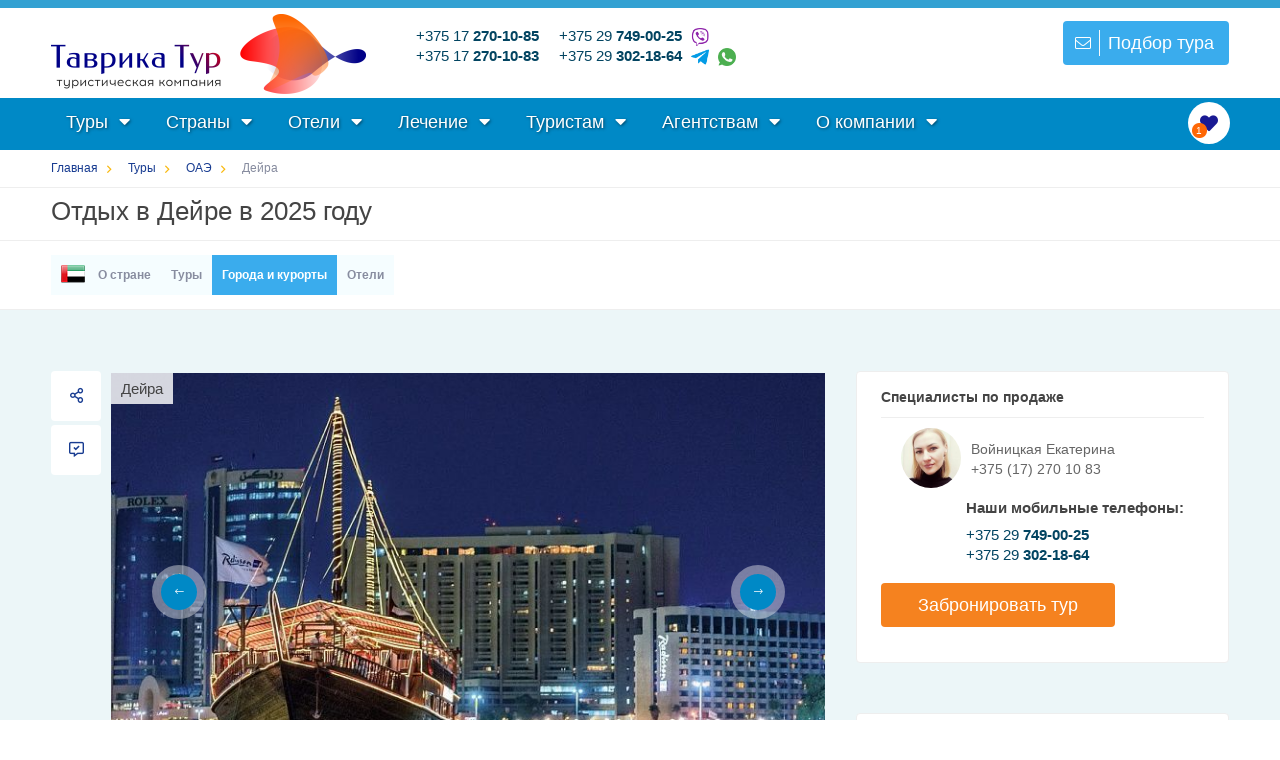

--- FILE ---
content_type: text/html; charset=UTF-8
request_url: https://tavrica.com/tours/oae/resorts/deyra/
body_size: 12664
content:





<!DOCTYPE HTML>
<html lang="en">

<head>
   <meta charset="UTF-8" />
   <meta name="viewport" content="width=device-width, initial-scale=1.0, minimum-scale=1.0, maximum-scale=1.0, user-scalable=no" />
   <title>Отдых в Дейре, туры в Дейру</title>
   <meta http-equiv="Content-Type" content="text/html; charset=UTF-8" />
<meta name="description" content="Туры в Дейру.
Лучшие цены на Дейры. Мы позиционируемся как Районы Дубая. Для заказа номеров воспользуйтесь сайтом или свяжитесь с оператором по контактному номеру." />
<link href="/bitrix/js/main/core/css/core.css?16116479513963" type="text/css" rel="stylesheet" />



<link href="/bitrix/js/ui/fonts/opensans/ui.font.opensans.css?16116479312003" type="text/css"  rel="stylesheet" />
<link href="/bitrix/js/main/core/css/core_popup.css?161164795117731" type="text/css"  rel="stylesheet" />
<link href="/local/components/travelsoft/travelsoft.news.list/templates/tours/style.css?1611648116876" type="text/css"  rel="stylesheet" />
<link href="/bitrix/components/bitrix/map.yandex.system/templates/.default/style.css?1611647971666" type="text/css"  rel="stylesheet" />
<link href="/local/templates/travelsoft/components/travelsoft/travelsoft.news.detail/resort/style.css?16116481207330" type="text/css"  rel="stylesheet" />
<link href="/local/components/travelsoft/travelsoft.news.list/templates/resorts_list/style.css?16200356556248" type="text/css"  rel="stylesheet" />
<link href="/local/components/travelsoft/news.list.improved/templates/hotels/style.css?1611648111876" type="text/css"  rel="stylesheet" />
<link href="/local/components/travelsoft/news.list.improved/templates/tours/style.css?1618573133876" type="text/css"  rel="stylesheet" />
<link href="/local/components/travelsoft/travelsoft.news.list/templates/staff_detail/style.css?1611648117563" type="text/css"  rel="stylesheet" />
<link href="/local/components/travelsoft/favorites.list/templates/.default/style.css?1611648108290" type="text/css"  data-template-style="true"  rel="stylesheet" />
<link href="/local/components/travelsoft/favorites.add/templates/.default/style.css?1620571294435" type="text/css"  data-template-style="true"  rel="stylesheet" />
<script type="text/javascript">if(!window.BX)window.BX={};if(!window.BX.message)window.BX.message=function(mess){if(typeof mess=='object') for(var i in mess) BX.message[i]=mess[i]; return true;};</script>
<script type="text/javascript">(window.BX||top.BX).message({'JS_CORE_LOADING':'Загрузка...','JS_CORE_NO_DATA':'- Нет данных -','JS_CORE_WINDOW_CLOSE':'Закрыть','JS_CORE_WINDOW_EXPAND':'Развернуть','JS_CORE_WINDOW_NARROW':'Свернуть в окно','JS_CORE_WINDOW_SAVE':'Сохранить','JS_CORE_WINDOW_CANCEL':'Отменить','JS_CORE_WINDOW_CONTINUE':'Продолжить','JS_CORE_H':'ч','JS_CORE_M':'м','JS_CORE_S':'с','JSADM_AI_HIDE_EXTRA':'Скрыть лишние','JSADM_AI_ALL_NOTIF':'Показать все','JSADM_AUTH_REQ':'Требуется авторизация!','JS_CORE_WINDOW_AUTH':'Войти','JS_CORE_IMAGE_FULL':'Полный размер'});</script>

<script type="text/javascript" src="/bitrix/js/main/core/core.js?1611647951502601"></script>

<script>BX.setJSList(['/bitrix/js/main/core/core_ajax.js','/bitrix/js/main/core/core_promise.js','/bitrix/js/main/polyfill/promise/js/promise.js','/bitrix/js/main/loadext/loadext.js','/bitrix/js/main/loadext/extension.js','/bitrix/js/main/polyfill/promise/js/promise.js','/bitrix/js/main/polyfill/find/js/find.js','/bitrix/js/main/polyfill/includes/js/includes.js','/bitrix/js/main/polyfill/matches/js/matches.js','/bitrix/js/ui/polyfill/closest/js/closest.js','/bitrix/js/main/polyfill/fill/main.polyfill.fill.js','/bitrix/js/main/polyfill/find/js/find.js','/bitrix/js/main/polyfill/matches/js/matches.js','/bitrix/js/main/polyfill/core/dist/polyfill.bundle.js','/bitrix/js/main/polyfill/core/dist/polyfill.bundle.js','/bitrix/js/main/lazyload/dist/lazyload.bundle.js','/bitrix/js/main/polyfill/core/dist/polyfill.bundle.js','/bitrix/js/main/parambag/dist/parambag.bundle.js']);
BX.setCSSList(['/bitrix/js/main/lazyload/dist/lazyload.bundle.css','/bitrix/js/main/parambag/dist/parambag.bundle.css']);</script>
<script type="text/javascript">(window.BX||top.BX).message({'LANGUAGE_ID':'ru','FORMAT_DATE':'DD.MM.YYYY','FORMAT_DATETIME':'DD.MM.YYYY HH:MI:SS','COOKIE_PREFIX':'tavrica','SERVER_TZ_OFFSET':'10800','SITE_ID':'s1','SITE_DIR':'/','USER_ID':'','SERVER_TIME':'1769023293','USER_TZ_OFFSET':'0','USER_TZ_AUTO':'Y','bitrix_sessid':'f6ba241505cef339ce783259fcf1e5ad'});</script>


<script type="text/javascript" src="/bitrix/js/main/core/core_popup.js?161164795177588"></script>

   <meta property="og:site_name" content="https://tavrica.com" />
   <meta property="og:title" content="" />
   <meta property="og:type" content="article" />
      <meta property="og:url" content="/tours/detail.php" />
   <meta property="og:image" content="https://tavrica.com/local/templates/travelsoft/img/logo-190.jpg" />

   <script type="text/javascript" async>
      ! function(t) {
         "use strict";
         t.loadCSS || (t.loadCSS = function() {});
         var e = loadCSS.relpreload = {};
         if (e.support = function() {
               var e;
               try {
                  e = t.document.createElement("link").relList.supports("preload")
               } catch (t) {
                  e = !1
               }
               return function() {
                  return e
               }
            }(), e.bindMediaToggle = function(t) {
               function e() {
                  t.media = a
               }

               var a = t.media || "all";
               t.addEventListener ? t.addEventListener("load", e) : t.attachEvent && t.attachEvent("onload", e), setTimeout(function() {
                  t.rel = "stylesheet", t.media = "only x"
               }), setTimeout(e, 3e3)
            }, e.poly = function() {
               if (!e.support())
                  for (var a = t.document.getElementsByTagName("link"), n = 0; n < a.length; n++) {
                     var o = a[n];
                     "preload" !== o.rel || "style" !== o.getAttribute("as") || o.getAttribute("data-loadcss") || (o.setAttribute("data-loadcss", !0), e.bindMediaToggle(o))
                  }
            }, !e.support()) {
            e.poly();
            var a = t.setInterval(e.poly, 500);
            t.addEventListener ? t.addEventListener("load", function() {
               e.poly(), t.clearInterval(a)
            }) : t.attachEvent && t.attachEvent("onload", function() {
               e.poly(), t.clearInterval(a)
            })
         }
         "undefined" != typeof exports ? exports.loadCSS = loadCSS : t.loadCSS = loadCSS
      }("undefined" != typeof global ? global : this);
   </script>
   



<script type="text/javascript" src="/local/components/travelsoft/favorites.add/templates/.default/script.js?16449170052101"></script>
<script type="text/javascript" src="/bitrix/components/bitrix/map.yandex.view/templates/.default/script.js?16116479731540"></script>
<script type="text/javascript">var _ba = _ba || []; _ba.push(["aid", "2ce90c952e4ebf8d9651eeb9f0198f1a"]); _ba.push(["host", "tavrica.com"]); (function() {var ba = document.createElement("script"); ba.type = "text/javascript"; ba.async = true;ba.src = (document.location.protocol == "https:" ? "https://" : "http://") + "bitrix.info/ba.js";var s = document.getElementsByTagName("script")[0];s.parentNode.insertBefore(ba, s);})();</script>


            <link rel="icon" href="/favicon.ico" type="image/x-icon">
   <link rel="stylesheet" href="/local/templates/travelsoft/css/reset.css" rel="preload" as="style" onload="this.onload=null;this.rel='stylesheet';" />
   <link rel="stylesheet" href="/local/templates/travelsoft/css/plugins.css" rel="preload" as="style" onload="this.onload=null;this.rel='stylesheet';" />

   <link rel="stylesheet" href="/local/templates/travelsoft/css/style.css?v=16" rel="preload" as="style" onload="this.onload=null;this.rel='stylesheet';" />
   <link href="/local/templates/travelsoft/css/color.css" rel="preload" as="style" onload="this.onload=null;this.rel='stylesheet';">




   <noscript>
      <link rel="stylesheet" href="/local/templates/travelsoft/css/reset.css" />
      <link rel="stylesheet" href="/local/templates/travelsoft/css/plugins.css" />

      <link rel="stylesheet" href="/local/templates/travelsoft/css/style.css?v=14" />
      <link rel="stylesheet" href="/local/templates/travelsoft/css/color.css" />
   </noscript>

   <script type="text/javascript" src="/local/templates/travelsoft/js/jquery.min.js"></script>
   
   <!-- Yandex.Metrika counter -->
   <script type="text/javascript">
      (function(m, e, t, r, i, k, a) {
         m[i] = m[i] || function() {
            (m[i].a = m[i].a || []).push(arguments)
         };
         m[i].l = 1 * new Date();
         k = e.createElement(t), a = e.getElementsByTagName(t)[0], k.async = 1, k.src = r, a.parentNode.insertBefore(k, a)
      })
      (window, document, "script", "https://mc.yandex.ru/metrika/tag.js", "ym");

      ym(30961916, "init", {
         clickmap: true,
         trackLinks: true,
         accurateTrackBounce: true,
         webvisor: true
      });
   </script>
   <noscript>
      <div><img src="https://mc.yandex.ru/watch/30961916" style="position:absolute; left:-9999px;" alt="" /></div>
   </noscript>
   <!-- /Yandex.Metrika counter -->
   <!-- Global site tag (gtag.js) - Google Analytics -->
   <script async src="https://www.googletagmanager.com/gtag/js?id=UA-114693423-1"></script>
   <script>
      window.dataLayer = window.dataLayer || [];

      function gtag() {
         dataLayer.push(arguments);
      }
      gtag('js', new Date());

      gtag('config', 'UA-114693423-1');
   </script>

   <!-- Google Tag Manager -->
   <script>
      (function(w, d, s, l, i) {
         w[l] = w[l] || [];
         w[l].push({
            'gtm.start': new Date().getTime(),
            event: 'gtm.js'
         });
         var f = d.getElementsByTagName(s)[0],
            j = d.createElement(s),
            dl = l != 'dataLayer' ? '&l=' + l : '';
         j.async = true;
         j.src =
            'https://www.googletagmanager.com/gtm.js?id=' + i + dl;
         f.parentNode.insertBefore(j, f);
      })(window, document, 'script', 'dataLayer', 'GTM-5XTSX2J');
   </script>
   <!-- End Google Tag Manager —>


</head>
<body>

<!-- Google Tag Manager (noscript) -->
   <noscript><iframe src="https://www.googletagmanager.com/ns.html?id=GTM-5XTSX2J" height="0" width="0" style="display:none;visibility:hidden"></iframe></noscript>
   <!-- End Google Tag Manager (noscript) -->
   <!--loader-->

   <div class="loader-wrap">
      <div class="pin">
         <div class="pulse"></div>
      </div>
   </div>

   <div id="main">
      <header class="main-header">
                  <div class="header-top fl-wrap">
            <div class="container">
               <div class="logo-holder">
                  <a href="/" ><img src="/local/templates/travelsoft/img/logo.png" alt=""></a>
               </div>
               <div class="add-hotel">
                  <a class="down-btn color4-bg" id="click_test2" href="javascript:void(0)"> <i class="fal fa-envelope" style="
							padding: 5px;
							border-right: 1px solid #f7f9fb;
							margin-left: -8px;
							margin-right: 8px;
							padding-right: 8px;
							"></i>Подбор тура</a>
                  <!-- <a href="/order/" class="down-btn color4-bg" > <i class="fal fa-envelope" style="
							padding: 5px;
							border-right: 1px solid #f7f9fb;
							margin-left: -8px;
							margin-right: 8px;
							padding-right: 8px;
							"></i>Подобрать тур </a> -->


                  <script type="text/javascript">
                     <!--
                     BX.ready(function() {

                        var addAnswer = new BX.PopupWindow("my_answer2", null, {
                           content: BX('ajax-add-answer2'),
                           closeIcon: {
                              right: "20px",
                              top: "10px"
                           },
                           titleBar: {
                              content: BX.create("span", {
                                 html: '<b></b>',
                                 'props': {
                                    'className': 'access-title-bar'
                                 }
                              })
                           },
                           zIndex: 0,
                           offsetLeft: 0,
                           offsetTop: 0,
                           draggable: {
                              restrict: false
                           },
                           buttons: [
                              // new BX.PopupWindowButton({
                              //    text: "Отправить",
                              //    className: "popup-window-button-accept",
                              //    events: {click: function(){
                              //       BX.ajax.submit(BX("myForm"), function(data){ // отправка данных из формы с id="myForm" в файл из action="..."
                              //          BX( 'ajax-add-answer').innerHTML = data;
                              //        });
                              //    }}
                              // }),
                              // new BX.PopupWindowButton({
                              //    text: "Закрыть",
                              //    className: "webform-button-link-cancel",
                              //    events: {click: function(){
                              //       this.popupWindow.close(); // закрытие окна
                              //    }}
                              // })
                           ]
                        });
                        $('#click_test2').click(function() {
                           BX.ajax.insertToNode('/include/testform2.php', BX('ajax-add-answer2')); // функция ajax-загрузки контента из урла в #div
                           addAnswer.show(); // появление окна
                        });
                     });
                     //
                     -->
                  </script>
                  <div id="ajax-add-answer2"></div>

               </div>

                                             <div class="phone-header">
                  <div class="phone-wrap phone-wrap-3">
                     <ul>
                        <li><a href="/contacts/">г.Минск, ул.Мельникайте 4, офис 303</a></li>
                        <li><small><a href="/about/contacts/">График работы</a></small></li>
                     </ul>
                  </div>
                  <div class="phone-wrap phone-wrap-1">
                     <ul>
                        <li><a href="tel:+375297490025">+375 29 <b>749-00-25</b></a> <a href="viber://add?number=375297490025"><img alt="viber" src="/local/templates/travelsoft/img/viber.png"></a></li>
                        <li><a href="tel:+375293021864">+375 29 <b>302-18-64</b></a> <a href="tg://resolve?domain=tavricatour"><img alt="telegram" src="/local/templates/travelsoft/img/telegram.png"></a> <a href="https://api.whatsapp.com/send?phone=375293021864&amp;text=&amp;source=&amp;data=&amp;app_absent="><img alt="whatsapp" src="/local/templates/travelsoft/img/whatsapp.png"></a></li>

                     </ul>
                  </div>
                  <div class="phone-wrap phone-wrap-2">
                     <ul>
                        <li><a href="tel:+375172701085">+375 17 <b>270-10-85</b></a></li>
                        <li><a href="tel:+375172701083">+375 17 <b>270-10-83</b></a></li>
                     </ul>
                  </div>
               </div>
            </div>
            <!-- header-top end-->
            <!-- header-inner-->
            <div class="header-inner fl-wrap">
               <div class="container">
                                    

                        <div class="wishlist-link"><i class="fal fa-heart"></i><span class="wl_counter">1</span></div>
                        <!-- wishlist-wrap-->
                        <div class="wishlist-wrap scrollbar-inner novis_wishlist">
                            <div class="box-widget-content">
                                <div class="widget-posts fl-wrap">
                                    <ul>
                                                        <li class="clearfix">
                                            <a href="/hotels/napra-hotel-spa/"  class="widget-posts-img"><img src="/upload/resize_cache/iblock/b61/300_200_1/b610a319b8a35510668a967675bf0a1f.jpg" class="respimg" alt=""></a>
<div class="geodir-opt-list-white-list">
	<div class="fc-button">
<div class="favorites">
            <button class="favorites__button bg-star_filled" onclick="BX.Travelsoft.deleteFromFavorites('/local/components/travelsoft/favorites.add/templates/.default/ajax.php', 'IBLOCK_ELEMENT', 2881, 41, '37e4c25c0355add1b67f54b8d69b4872', this)" type="button"></button>
		<span class="bg-star_filled_text">Удалить из избранного</span>
    </div>
<script>
    BX.message({
        TRAVELSOFT_FAVORITES_ADD_TO_FAV: "Добавить в избранное",
        TRAVELSOFT_FAVORITES_REMOVE_FAV: "Удалить из избранного",
        TRAVELSOFT_FAVORITES_ADD_ERROR: "Возникла ошибка при попытке удаления из избранного. Перезагрузите страницу и попробуйте снова.",
        TRAVELSOFT_FAVORITES_DELETE_ERROR: ""
    });
</script>	</div>
</div>
                                            <div class="widget-posts-descr">
                                                <a href="/hotels/napra-hotel-spa/" title="">Отель "Napra Hotel & Spa" </a>
																								
                                                <div class="geodir-category-location fl-wrap"><a href="/hotels/napra-hotel-spa/"><i class="fas fa-map-marker-alt"></i> Абхазия, Гагрский район, Цандрипш</a></div>

                                                <span class="rooms-price">456 USD<strong> за человека</strong></span>
                                            </div>
                                        </li>


                                                    </ul>
                                </div>
                            </div>
                        </div>                  <!-- nav-button-wrap-->
                  <div class="nav-button-wrap color-bg">
                     <div class="nav-button">
                        <span></span><span></span><span></span>
                     </div>
                  </div>
                  <!-- nav-button-wrap end-->
                  <!--  navigation -->
                  <div class="nav-holder main-menu">
                     <nav>
                        <ul>
                           <li class="">
                              <a href="/tours/">Туры <i class="fas fa-caret-down"></i></a>
                              <ul class="main-menu-module">
                                 <div class="container row">
                                    <div class="col-md-20">
                                       <div class="main-menu-module-col">
                                          <div class="main-menu-module-row"><a class="" href="/tours/krym-rossiya/"><b>Туры в Крым</b></a></div>
                                          <div class="main-menu-module-row"><a class="" href="/tours/rossiya/resorts/anapa/"><b>Туры в Анапу</b></a></div>
                                          <div class="main-menu-module-row"><a class="" href="/tours/rossiya/"><b>Краснодарский край</b></a></div>
                                          <div class="main-menu-module-row"><a class="" href="/tours/zhd-tury/"><b>Ж/д туры</b></a></div>
                                          <div class="main-menu-module-row"><a class="" href="/tours/lechebnye-tury/"><b>Лечение</b></a></div>


                                          <div class="main-menu-module-row"><a class="" href="/tours/goryashchie-tury/"><b>Горящие туры</b></a></div>
                                       </div>
                                    </div>
                                    <div class="col-md-20">
                                       <div class="main-menu-module-col">
                                          <div class="main-menu-module-row"><a class="" href="/tours/avia/"><b>Авиатуры</b></a></div>
                                          <div class="main-menu-module-row"><a class="" href="/tours/egipet/">Египет</a></div>
                                          <div class="main-menu-module-row"><a class="" href="/tours/oae/">ОАЭ</a></div>
                                          <div class="main-menu-module-row"><a class="" href="/tours/turtsiya/">Турция</a></div>
                                          <div class="main-menu-module-row"><a class="" href="/countries/">все страны</a></div>
                                       </div>
                                    </div>
                                    <div class="col-md-20">
                                       <div class="main-menu-module-col">
                                          <div class="main-menu-module-row"><a class="" href="/tours/rannee-bronirovanie-leto/"><b>Раннее бронирование</b></a></div>
                                          <div class="main-menu-module-row"><a class="" href="/tours/krym-rossiya/">Крым</a></div>
                                          <div class="main-menu-module-row"><a class="" href="/tours/rossiya/">Краснодарский край</a></div>
                                          <div class="main-menu-module-row"><a class="" href="/tours/abkhaziya/">Абхазия</a></div>
                                    
                                       </div>
                                    </div>
                                    <div class="col-md-20">
                                       <div class="main-menu-module-col">
                                          <div class="main-menu-module-row"><a class="" href="/tours/ekskursionnye-tury/"><b>Экскурсионные туры</b></a></div>
                                          <div class="main-menu-module-row"><a class="" href="/tours/belarus/ekskursii-po-belarusi/">Беларусь</a></div>
                                          <div class="main-menu-module-row"><a class="" href="/tours/ukraina/">Украина</a></div>
                                          <div class="main-menu-module-row"><a class="" href="/tours/rossiya/ekskursionnye-tury-rossiya/">Россия</a></div>
                                          <div class="main-menu-module-row"><a class="" href="/tours/ekskursionnye-tury/">все страны</a></div>
                                       </div>
                                    </div>
                                    <div class="col-md-20">
                                       <div class="main-menu-module-col">
                                          <div class="main-menu-module-row"><a class="" href="#"><b>Виды отдыха</b></a></div>
                                          <div class="main-menu-module-row"><a class="" href="/tours/gornolyzhnye-tury/">Горнолыжные туры</a></div>
                                          <div class="main-menu-module-row"><a class="" href="/tours/detskiy-otdykh/">Детский отдых</a></div>
                                          <div class="main-menu-module-row"><a class="" href="/tours/palomnicheskie-tury/">Паломнические туры</a></div>
                                          <div class="main-menu-module-row"><a class="" href="/tours/korporativnye-tury/">Корпоративные туры</a></div>
                                          <div class="main-menu-module-row"><a class="" href="/tours/kruizy/">Круизы</a></div>
                                       </div>
                                    </div>
                                 </div>
                              </ul>
                           </li>
                           <li class="">
                              <a href="/countries/">Страны <i class="fas fa-caret-down"></i></a>
                              <ul class="main-menu-module">
                                 <div class="container row">
                                    <div class="col-md-3">
                                       <div class="main-menu-module-col">
                                          <div class="main-menu-module-row"><a class="" href="/tours/egipet/"><b>Египет</b></a></div>
                                          <div class="main-menu-module-row"><a class="" href="/tours/turtsiya/"><b>Турция</b></a></div>
                                          <div class="main-menu-module-row"><a class="" href="/tours/iordaniya/"><b>Иордания</b></a></div>
                                       </div>
                                    </div>
                                    <div class="col-md-3">
                                       <div class="main-menu-module-col">
                                          <div class="main-menu-module-row"><a class="" href="/tours/oae/"><b>ОАЭ</b></a></div>
                                          <div class="main-menu-module-row"><a class="" href="/tours/belarus/"><b>Беларусь</b></a></div>
                                          <div class="main-menu-module-row"><a class="" href="/tours/ukraina/"><b>Украина</b></a></div>
                                       </div>
                                    </div>
                                    <div class="col-md-3">
                                       <div class="main-menu-module-col">
                                          <div class="main-menu-module-row"><a class="" href="/tours/rossiya/"><b>Россия</b></a></div>
                                          <div class="main-menu-module-row"><a class="" href="/tours/krym-rossiya/"><b>Крым (Россия)</b></a></div>
                                          <div class="main-menu-module-row"><a class="" href="/tours/gruziya/"><b>Грузия</b></a></div>
                                       </div>
                                    </div>
                                    <div class="col-md-3">
                                       <div class="main-menu-module-col">
                                          <div class="main-menu-module-row"><a class="" href="/tours/abkhaziya/"><b>Абхазия</b></a></div>
                                          <div class="main-menu-module-row"><a class="" href="/tours/albaniya/"><b>Албания</b></a></div>
                                          <div class="main-menu-module-row"><a class="" href="/countries/"><b>все страны…</b></a></div>
                                       </div>
                                    </div>
                                 </div>
                              </ul>
                           </li>
                           <li class="">
                              <a href="/hotels/">Отели <i class="fas fa-caret-down"></i></a>
                              <ul class="main-menu-module">
                                 <div class="container row">
                                    <div class="col-md-3">
                                       <div class="main-menu-module-col">
                                          <div class="main-menu-module-row"><a class="" href="/tours/belarus/hotels/"><b>Беларусь</b></a></div>
                                          <div class="main-menu-module-row"><a class="" href="/tours/krym-rossiya/hotels/"><b>Крым (Россия)</b></a></div>
                                       </div>
                                    </div>
                                    <div class="col-md-3">
                                       <div class="main-menu-module-col">
                                          <div class="main-menu-module-row"><a class="" href="/tours/rossiya/hotels/"><b>Россия</b></a></div>
                                          <div class="main-menu-module-row"><a class="" href="/tours/ukraina/hotels/"><b>Украина</b></a></div>
                                       </div>
                                    </div>
                                    <div class="col-md-3">
                                       <div class="main-menu-module-col">
                                          <div class="main-menu-module-row"><a class="" href="/tours/egipet/hotels/"><b>Египет</b></a></div>
                                          <div class="main-menu-module-row"><a class="" href="/tours/iordaniya/hotels/"><b>Иордания</b></a></div>
                                       </div>
                                    </div>
                                    <div class="col-md-3">
                                       <div class="main-menu-module-col">
                                          <div class="main-menu-module-row"><a class="" href="/tours/oae/hotels/"><b>ОАЭ</b></a></div>
                                          <div class="main-menu-module-row"><a class="" href="/hotels/"><b>все страны…</b></a></div>
                                       </div>
                                    </div>
                                 </div>
                              </ul>
                           </li>
                           <li class="">
                              <a href="/tours/lechebnye-tury/">Лечение <i class="fas fa-caret-down"></i></a>
                              <ul class="main-menu-module">
                                 <div class="container row">
                                    <div class="col-md-6">
                                       <div class="main-menu-module-col">
                                          <div class="main-menu-module-row"><a class="" href="/tours/krym-rossiya/lechenie-v-krymu/"><b>Крым (Россия)</b></a></div>
                                          <div class="main-menu-module-row"><a class="" href="/tours/belarus/sanatorii-belarusi/"><b>Беларусь</b></a></div>
                                       </div>
                                    </div>
                                    <div class="col-md-6">
                                       <div class="main-menu-module-col">
                                          <div class="main-menu-module-row"><a class="" href="/tours/ukraina/resorts/truskavets/"><b>Украина</b></a></div>
                                          <div class="main-menu-module-row"><a class="" href="/hotels/"><b>все страны…</b></a></div>
                                       </div>
                                    </div>
                                 </div>
                              </ul>
                           </li>
                           <li class="">
                              <a href="/tourists/">Туристам <i class="fas fa-caret-down"></i></a>
                              <ul class="main-menu-module">
                                 <div class="container row">
                                    <div class="col-md-4">
                                       <div class="main-menu-module-col">
                                          <div class="main-menu-module-row"><a class="" href="/tourists/"><b>Как забронировать и оплатить тур</b></a></div>
                                       </div>
                                    </div>
                                    <div class="col-md-4">
                                       <div class="main-menu-module-col">
                                          <div class="main-menu-module-row"><a class="" href="/actions/"><b>Акции и скидки</b></a></div>
                                       </div>
                                    </div>
                                    <div class="col-md-4">
                                       <div class="main-menu-module-col">
                                          <div class="main-menu-module-row"><a class="" href="/tourists/subcribe/"><b>Подписка на рассылку</b></a></div>
                                       </div>
                                    </div>
                                 </div>
                              </ul>
                           </li>
                           <li class="">
                              <a href="/agent/">Агентствам <i class="fas fa-caret-down"></i></a>
                              <ul class="main-menu-module">
                                 <div class="container row">
                                                                        
                                    <div class="col-md-4">
                                       <div class="main-menu-module-col">
                                          <div class="main-menu-module-row"><a class="" href="/agent/"><b>Сотрудничество</b></a></div>
                                          <div class="main-menu-module-row"><a class="" href="/agent/pravila-bronirovaniya/"><b>Правила бронирования</b></a></div>
                                          <div class="main-menu-module-row"><a class="" href="/agent/grafik/"><b>Графики автобусных туров</b></a></div>
                                       </div>
                                    </div>
                                 </div>
                              </ul>
                           </li>
                           <li class="">
                              <a href="/about/">О компании <i class="fas fa-caret-down"></i></a>
                              <ul class="main-menu-module">
                                 <div class="container row">
                                    <div class="col-md-4">
                                       <div class="main-menu-module-col">
                                          <div class="main-menu-module-row"><a class="" href="/about/"><b>О компании</b></a></div>
                                          <div class="main-menu-module-row"><a class="" href="/about/contacts/"><b>Контакты</b></a></div>
                                       </div>
                                    </div>
                                    <div class="col-md-4">
                                       <div class="main-menu-module-col">
                                          <div class="main-menu-module-row"><a class="" href="/about/rekvizity/"><b>Реквизиты и счета</b></a></div>
                                          <div class="main-menu-module-row"><a class="" href="/about/staff/"><b>Сотрудники</b></a></div>
                                       </div>
                                    </div>
                                    <div class="col-md-4">
                                       <div class="main-menu-module-col">
                                          <div class="main-menu-module-row"><a class="" href="/about/diplomas/"><b>Дипломы и награды</b></a></div>
                                       </div>
                                    </div>
                                 </div>
                              </ul>
                           </li>
                        </ul>
                     </nav>
                  </div>
                                    <!-- navigation  end -->
               </div>
            </div>
                  </header>
      <!--  header end -->
      <!--  wrapper  -->
      <div id="wrapper">
         <!-- content-->
         <div class="content">
                           <div class="breadcrumbs-fs fl-wrap">
                  <div class="container">
                     <div class="breadcrumbs fl-wrap" itemtype="https://schema.org/BreadcrumbList"><div itemprop="itemListElement" itemscope itemtype="https://schema.org/ListItem"><a itemscope itemtype="http://schema.org/Thing"; itemprop="item" href="/"><span itemprop="name">Главная</span></a><meta property="position" content="1"></div>
			<div itemprop="itemListElement" itemscope itemtype="https://schema.org/ListItem">
				
 <a itemscope itemtype="http://schema.org/Thing" itemprop="item" href="/tours/"><span itemprop="name"> 
Туры </span>
				</a><meta property="position" content="2">
			</div>
			<div itemprop="itemListElement" itemscope itemtype="https://schema.org/ListItem">
				
 <a itemscope itemtype="http://schema.org/Thing" itemprop="item" href="/tours/oae/"><span itemprop="name"> 
ОАЭ </span>
				</a><meta property="position" content="3">
			</div>
<div itemprop="itemListElement" itemscope itemtype="https://schema.org/ListItem">
				
<span itemscope itemtype="http://schema.org/Thing"; itemprop="item"><span property="name">Дейра</span></span><meta property="position" content="4" />
			</div></div>                  </div>
               </div>
               <div style="clear:both;"></div>
               <div class="header-title">
                  <div class="flat-title-wrap">
                     <div class="container">
                        <h1>Отдых в Дейре в 2025 году</h1>
                     </div>
                  </div>
               </div>
               <section class="middle-padding grey-blue-bg">
                                                
                    <div class="grey-blue-bg small-padding scroll-nav-container">
<div class="top-dec"></div>
                        <div class="scroll-nav-wrapper fl-wrap">
                            <div class="clearfix"></div>
                            <div class="container">
                                <nav class="scroll-nav">
									<ul>
         			 <li><a href="/tours/oae/info/"><img src="/upload/resize_cache/iblock/6ae/24_24_2/6ae61d3bc37702ed065f75a4fc37bbdf.png" alt="флаг Дейра"> О стране</a></li>
         <li>
			<a href="/tours/oae/">Туры</a>
		</li>
		                            <li class="act-scrlink"><a href="/tours/oae/resorts/">Города и курорты</a></li>
                                        <li><a href="/tours/oae/hotels/">Отели</a></li>
                                    

</ul>


                                </nav>
                            </div>
                        </div>
                        <div class="container">
										                                        <div class="box-widget-item fl-wrap">
                                            <div class="box-widget form-search-master">
                                                <div class="box-widget-content">
                                                    <div class="box-widget-item-header">
														<div class="h3">Посмотреть цены  отдых  </div>
                                                    </div>
													<div class="fl-wrap">
														<div id="demo-search-client_159753"></div>
													</div>
										<!--BEGIN OF MODULE BLOCK-->
<script type="text/javascript" language="JavaScript" src="//tourclient.ru/f/jsboot/crm155460/find_tour_form?style=left_sidebar&conf=newsite&co=32&re="></script>
<!--END OF MODULE BLOCK-->
																						</div>
											</div>
										</div>

                            <div class="row">
                                <div class="col-md-8">


                                    <div class="list-single-main-container ">
								   
                                        <div class="fixed-scroll-column">
                                            <div class="fixed-scroll-column-item fl-wrap">
                                                <div class="showshare sfcs fc-button"><i class="far fa-share-alt"></i><span>Поделиться </span></div>
                                                <div class="share-holder fixed-scroll-column-share-container">
                                                    <div class="share-container  isShare"><script src="https://yastatic.net/share2/share.js"></script>
													<div class="ya-share2" data-curtain data-shape="round" data-services="vkontakte,facebook,odnoklassniki,telegram,viber,whatsapp"></div></div>
                                                </div>
												<a class="fc-button custom-scroll-link" target="_blank" rel="nofollow" href="/reviews/#add_reviews"><i class="far fa-comment-alt-check"></i> <span>  Добавить отзыв </span></a>                                          </div>
                                        </div>
										


						
                <script src="/local/templates/travelsoft/js/MapAdapter/MapAdapter.js"></script>
<div style="clear:both;"></div>
<script>
    // var number = $('.pagination > a').remove();
</script>

                <script src="/local/templates/travelsoft/js/MapAdapter/MapAdapter.js"></script>
<div style="clear:both;"></div>
<script>
    // var number = $('.pagination > a').remove();
</script>
																														<script src="/local/templates/travelsoft/js/MapAdapter/MapAdapter.js"></script>
<script>
    // var number = $('.pagination > a').remove();
</script>

																				<div class="list-single-main-media fl-wrap" id="sec1">
											                                            <div class="single-slider-wrapper list-single-gallery fl-wrap lightgallery">
                                                <div class="slider-for fl-wrap">
 																																																                                                    <div class="slick-slide-item gallery-item">
														<div class="box-item">
														<div class="gallery-img-title">Дейра</div>														<img src="/upload/resize_cache/iblock/8e3/744_459_2/8e374be895566185eeb625892d550e3b.jpg" loading=lazy alt="Дейра">
														<a href="/upload/resize_cache/iblock/8e3/1024_632_2/8e374be895566185eeb625892d550e3b.jpg" class="gal-link popup-image"><i class="fa fa-search"></i></a>
														</div>
													</div>
																																																		                                                    <div class="slick-slide-item gallery-item">
														<div class="box-item">
														<div class="gallery-img-title">Бухта Дубай Крик</div>														<img src="/upload/resize_cache/iblock/fdb/744_459_2/fdb96efacf684fe1ea6ef74db2908a15.jpg" loading=lazy alt="Бухта Дубай Крик">
														<a href="/upload/resize_cache/iblock/fdb/1024_632_2/fdb96efacf684fe1ea6ef74db2908a15.jpg" class="gal-link popup-image"><i class="fa fa-search"></i></a>
														</div>
													</div>
																																																		                                                    <div class="slick-slide-item gallery-item">
														<div class="box-item">
														<div class="gallery-img-title">Торговый центр Deira City Centre </div>														<img src="/upload/resize_cache/iblock/3d2/744_459_2/3d2ba1da372c14397823366314fa56d2.JPG" loading=lazy alt="Торговый центр Deira City Centre ">
														<a href="/upload/iblock/3d2/3d2ba1da372c14397823366314fa56d2.JPG" class="gal-link popup-image"><i class="fa fa-search"></i></a>
														</div>
													</div>
																										
                                                </div>
                                                <div class="swiper-button-prev sw-btn"><i class="fal fa-long-arrow-left"></i></div>
                                                <div class="swiper-button-next sw-btn"><i class="fal fa-long-arrow-right"></i></div>
                                            </div>
                                            <div class="single-slider-wrapper fl-wrap">
                                                <div class="slider-nav fl-wrap">
 																																					                                                    <div class="slick-slide-item"><img src="/upload/resize_cache/iblock/8e3/128_85_2/8e374be895566185eeb625892d550e3b.jpg" loading=lazy alt="Дейра"></div>
																									                                                    <div class="slick-slide-item"><img src="/upload/resize_cache/iblock/fdb/128_85_2/fdb96efacf684fe1ea6ef74db2908a15.jpg" loading=lazy alt="Дейра"></div>
																									                                                    <div class="slick-slide-item"><img src="/upload/resize_cache/iblock/3d2/128_85_2/3d2ba1da372c14397823366314fa56d2.JPG" loading=lazy alt="Дейра"></div>
												                                                </div>
											</div> 
																					</div>
																																																														<div class="list-single-main-item fl-wrap" id="DESC">
												<p style="text-align: justify;">
	Это старый район Дубая. По цене наиболее демократичный во всех отношениях. От современной части города отделен бухтой Дубай Крик. Здесь нет шика и лоска, однако присущ местный арабский колорит, обилие традиционных восточных рынков и базаров, лавок местных торговцев. Однако стоит помнить, что здесь проживает основная масса эмигрантов из соседних стран, мало достопримечательностей, далеко от центра города, до пляжей нужно подъезжать.
</p>
<p style="text-align: justify;">
</p>
<p style="text-align: justify;">
 <u>Какие достопримечательности можно посетить: </u>
</p>
<p style="text-align: justify;">
</p>
<p style="text-align: justify;">
</p>
<ul>
	<li>
	<p style="text-align: justify;">
		Местные рынки золота, специй и парфюмерии, текстильный рынок, рыбный рынок и другие
	</p>
	</li>
	<li>
	<p style="text-align: justify;">
		Бухта Дубай Крик
	</p>
	</li>
	<li>
	<p style="text-align: justify;">
		торговый центр Deira City Centre
	</p>
	</li>
	<li>
	<p>
		Развлекательный центр Dubai Festival Centre
	</p>
	</li>
</ul>
<p>
</p>											</div>
																				
																																																																																														</div>
			</div>
			<div class="col-md-4">
                                    <div class="box-widget-wrap">
                                        <div class="box-widget-item fl-wrap">
                                            <div class="box-widget">
                                                <div class="box-widget-content">
                                                    <div class="box-widget-item-header" style="margin-bottom: 0;">
                                                        <div class="h3">Специалисты по продаже</div>
                                                    </div>
        
<div class="box-widget-author fl-wrap">
                                                                        <div class="box-widget-author-title fl-wrap" id="bx_2221912688_1744">
                                                            <div class="box-widget-author-title-img">
                                                                <img src="/upload/resize_cache/iblock/ba3/150_150_2/ba3e7f84d724e287b5c9db296970b206.jpg" alt=""> 
                                                            </div>
                                                            <a href="#">Войницкая Екатерина</a>
                                                            <span><a href="tel:+375 (17) 270 10 83">+375 (17) 270 10 83</a></span>
                                                        </div>
    <div class="phone-wrap phone-wrap-1" style="margin-bottom: 15px;">
	<p><b>Наши мобильные телефоны:</b></p>
							<ul>
								<li><a href="tel:+375297490025 ">+375 29 <b>749-00-25 </b></a></li>
								<li><a href="tel:+375293021864">+375 29 <b>302-18-64</b></a> </li>

                            </ul>
                        </div>

<a  class="down-btn color2-bg order-form" id="click_test" href="javascript:void(0)">Забронировать тур</a>

<script type="text/javascript">
<!--
BX.ready(function(){
   
   var addAnswer = new BX.PopupWindow("my_answer", null, {
      content: BX('ajax-add-answer'),
      closeIcon: {right: "20px", top: "10px"},
       titleBar: {content: BX.create("span", {html: '<b></b>', 'props': {'className': 'access-title-bar'}})},
      zIndex: 0,
      offsetLeft: 0,
      offsetTop: 0,
      draggable: {restrict: false},
      
      // events: {
      //   onAfterPopupShow: function () {
      //       popup.adjustPosition();
      //       popup.resizeOverlay();
      //   }
      // buttons: [
         // new BX.PopupWindowButton({
         //    text: "Отправить",
         //    className: "popup-window-button-accept",
         //    events: {click: function(){
         //       BX.ajax.submit(BX("myForm"), function(data){ // отправка данных из формы с id="myForm" в файл из action="..."
         //          BX( 'ajax-add-answer').innerHTML = data;
         //        });
         //    }}
         // }),
         // new BX.PopupWindowButton({
         //    text: "Закрыть",
         //    className: "webform-button-link-cancel",
         //    events: {click: function(){
         //       this.popupWindow.close(); // закрытие окна
         //    }}
         // })
         // ]
   }); 
   $('#click_test').click(function(){
      BX.ajax.insertToNode('/include/testform.php', BX('ajax-add-answer')); // функция ajax-загрузки контента из урла в #div
      addAnswer.show(); // появление окна
   });
});
//-->
</script>


<!-- <a id="click_test" href="javascript:void(0)" >.</a>  -->


<div id="ajax-add-answer"></div>
</div>

                                                </div>
                                            </div>
                                        </div>
															   															
																				                                        <div class="box-widget-item fl-wrap" id="MAP">
                                            <div class="box-widget">
                                                <div class="box-widget-content">
                                                    <div class="box-widget-item-header" style="margin-bottom: 0;">
                                                        <div class="h3"> "Дейра"  на карте</div>
                                                    </div>
																																																								<script src="/local/templates/travelsoft/js/MapAdapter/MapAdapter.js"></script>
														<div style="width:100%;height: 300px" id="yandex-map-container"></div>
														<script>
															$(document).ready(function () {
																var mapAdapter = new MapAdapter({
																	zoom: 13,
																	map_id: "yandex-map-container",
																	center: {
																		lat: 25.275830005391,
																		lng: 55.344753282959																	},
																	object: "ymaps",
								
																});
								
																mapAdapter.addMarker({
																	title: "<a href=\"\" class=\"single-map-item\">Дейра</a>",
																	lat: "25.275830005391",
																	lng: "55.344753282959",
																	content: "<a href=\"\" class=\"single-map-item\">Дейра</a>",
																});
								
								
															});

														</script>
														<a href="#" class="single-map-item widget-posts-link">Увеличить карту <i class="lg lg-fullscreen"></i></a>
				            <!--map-modal -->
            <div class="map-modal-wrap">
                <div class="map-modal-wrap-overlay"></div>
                <div class="map-modal-item">
                    <div class="map-modal-container fl-wrap">
                        <div class="map-modal fl-wrap">

                            <div id="singleMap"><div style="width:100%;height: 500px" id="yandex-map-container-big"></div></div>
														<script>
															$(document).ready(function () {
																var mapAdapter = new MapAdapter({
																	zoom: 13,
																	map_id: "yandex-map-container-big",
																	center: {
																		lat: 25.275830005391,
																		lng: 55.344753282959																	},
																	object: "ymaps",
								
																});
								
																mapAdapter.addMarker({
																	title: "<a href=\"\">Дейра</a>",
																	lat: "25.275830005391",
																	lng: "55.344753282959",
																	content: "<a href=\"\">Дейра</a>",
																});
								
								
															});

														</script>
                        </div>
                        <h3> "Дейра"</h3>
                        <input id="pac-input" class="controls fl-wrap controls-mapwn" type="text" placeholder="Адрес отеля ">
                        <div class="map-modal-close"><i class="fal fa-times"></i></div>
                    </div>
                </div>
            </div>
            <!--map-modal end -->
                                                </div>
                                            </div>
                                        </div>
																								</div>
			</div>
		</div>
	</div>
</div>

<!--
-->


   </section>
</div>
<div class="limit-box fl-wrap"></div>
<!-- content end-->
</div>
<!--wrapper end -->
<!--footer -->
<div style="clear:both;"></div>
<footer class="main-footer">
   <div class="footer-inner">
      <div class="container">
         <div class="row">
            <!--footer-widget -->
            <div class="col-md-4">
               <div class="footer-widget fl-wrap">
                  <h3>Туристическая компания «Таврика Тур»</h3>
                  <div class="footer-contacts-widget fl-wrap">
                     <p>Частное унитарное предприятие по оказанию услуг<br> «Таврика Тур»<br><b>УНП</b> 190598436<br></p>
                     <ul class="footer-contacts fl-wrap">
                        <li> <span><i class="fal fa-map-marker-alt"></i> Адрес</span>
                           <p>220004, г.Минск, ул.Мельникайте 4, офис 303 <a href="#" target="_blank">на карте</a></p>
                        </li>
                        <li><span><i class="fal fa-clock"></i> Режим работы:</span>
                           <p> ПН-ПТ 09.00-18.00<br>
                              СБ, ВС - выходной<br>
                              В иное время по предварительному согласованию!</p>
                        </li>
                        <li><span><i class="fal fa-phone"></i> <a href="tel:+375172701083">+375 17 270 10 83</a></span>
                           <a href="tel:+375172701085">+375 17 270 10 85</a>
                           <a href="tel:+375172701084">+37517 270 10 84</a>
                        </li>
                        <li><span><i class="fal fa-phone"></i> Тел./факс</span><a href="tel:(+375 17) 270 10 86">(+375 17) 270 10 86</a></li>
                        <li><span><i class="fal fa-phone"></i> А1</span><a href="tel:(+375 29) 302 18 64">(+375 29) 302 18 64</a></li>
                        <li><span><i class="fal fa-phone"></i> МТС</span><a href="tel:(+375 29) 749 00 25">(+375 29) 749 00 25</a></li>
                        <li><span><i class="fal fa-envelope"></i> Mail</span><a href="info@tavrica.com" target="_blank">info@tavrica.com</a></li>
                     </ul>
                     <div class="footer-social">
                        <ul>
                           <li><a href="https://www.facebook.com/TavrikaTur" target="_blank" rel="nofollow"><i class="fab fa-facebook-f"></i></a></li>
                           <li><a href="https://vk.com/tavricatur" target="_blank" rel="nofollow"><i class="fab fa-vk"></i></a></li>
                           <li><a href="https://www.odnoklassniki.ru/group/52911262662754" target="_blank" rel="nofollow"><i class="fab fa-odnoklassniki"></i></a></li>
                           <li><a href="https://www.instagram.com/tavrica_tour_minsk/?hl=ru" target="_blank" rel="nofollow"><i class="fab fa-instagram"></i></a></li>
                           <li><a href="https://t.me/tavricatour" target="_blank" rel="nofollow"><i class="fab fa-telegram"></i></a></li>
                           <li class="fab-icon">
                              <a href="https://www.tiktok.com/@tavrica_tour_minsk" target="_blank" rel="nofollow">
                                 <img src="/local/templates/travelsoft/img/tiktok.svg" alt="">
                                 <img src="/local/templates/travelsoft/img/tiktok-h.svg" alt="">
                              </a>
                           </li>
                                                   </ul>
                     </div>
                  </div>
               </div>
            </div>
            <!--footer-widget end-->
            <!--footer-widget -->
            <div class="col-md-2">
               <div class="footer-widget fl-wrap">
                  <h3>О компании</h3>
                  <div class="widget-posts fl-wrap">
                     
<ul>
                                                            
                            								<li class="clearfix"><div class="widget-posts-descr"><a href="/about/">О компании</a></div></li>
                                                                                                                                                                
                            								<li class="clearfix"><div class="widget-posts-descr"><a href="/about/contacts/">Контакты</a></div></li>
                                                                                                                                                                
                            								<li class="clearfix"><div class="widget-posts-descr"><a href="/about/rekvizity/">Реквизиты и счета</a></div></li>
                                                                                                                                                                
                            								<li class="clearfix"><div class="widget-posts-descr"><a href="/about/staff/">Сотрудники</a></div></li>
                                                                                                                                                                
                            								<li class="clearfix"><div class="widget-posts-descr"><a href="/about/diplomas/">Дипломы и награды</a></div></li>
                                                                                                                                    </ul>



                  </div>
               </div>
            </div>
            <!--footer-widget end-->
            <!--footer-widget -->
            <div class="col-md-2">
               <div class="footer-widget fl-wrap">
                  <h3>Туристам</h3>
                  <div class="widget-posts fl-wrap">
                     
<ul>
                                                            
                            								<li class="clearfix"><div class="widget-posts-descr"><a href="/tourists/">Как забронировать и оплатить тур</a></div></li>
                                                                                                                                                                
                            								<li class="clearfix"><div class="widget-posts-descr"><a href="/tours/avia/">Подбор авиатуров</a></div></li>
                                                                                                                                                                
                            								<li class="clearfix"><div class="widget-posts-descr"><a href="/actions/">Акции и скидки</a></div></li>
                                                                                                                                                                
                            								<li class="clearfix"><div class="widget-posts-descr"><a href="/tourists/subcribe/">Подписка на рассылку</a></div></li>
                                                                                                                                                                
                            								<li class="clearfix"><div class="widget-posts-descr"><a href="/tours/rossiya/resorts/anapa/">Подбор туров в Анапу</a></div></li>
                                                                                                                                                                
                            								<li class="clearfix"><div class="widget-posts-descr"><a href="/tours/krym-rossiya/">Подбор туров в Крым</a></div></li>
                                                                                                                                    </ul>



                  </div>
               </div>
            </div>
            <!--footer-widget end-->
            <!--footer-widget -->
            <div class="col-md-2">
               <div class="footer-widget fl-wrap">
                  <h3>Агентствам</h3>
                  <div class="widget-posts fl-wrap">
                     
<ul>
                                                            
                            								<li class="clearfix"><div class="widget-posts-descr"><a href="/agent/">Cотрудничество</a></div></li>
                                                                                                                                                                
                            								<li class="clearfix"><div class="widget-posts-descr"><a href="/agent/pravila-bronirovaniya/">Правила бронирования</a></div></li>
                                                                                                                                                                
                            								<li class="clearfix"><div class="widget-posts-descr"><a href="/agent/grafik/">Графики автобусных туров</a></div></li>
                                                                                                                                    </ul>



                  </div>
               </div>
            </div>
            <!--footer-widget end-->
            <div class="col-md-2">
               <div class="footer-widget fl-wrap">
                  <h3>Оплата</h3>
                  <div class="footer-widget">
                     <form id="subscribe" novalidate="true">
                        <input class="enteremail fl-wrap" name="EMAIL" id="subscribe-email" placeholder="Номер заказа" spellcheck="false" type="text" style="padding: 0 0 0 15px;">
                        <button type="submit" id="subscribe-button" class="subscribe-button" style="position: unset; margin-top: 20px;"><i class="fas fa-credit-card"></i> Оплатить</button>
                        <label for="subscribe-email" class="subscribe-message"></label>
                     </form>
                  </div>
                  <p class="" style="
												margin-top: 40px;    display: inline-block;
											"><a href="/tourists/" style="
												font-size: 12px;
												color: rgba(255,255,255,0.71);
												font-weight: 600;
												padding-bottom: 20px;
											">Как оплачивать картой ?</a></p>
                  <img src="/local/templates/travelsoft/img/pay.png" class="mt-15" alt="Visa, MasterCard">
               </div>
            </div>
         </div>
         <div class="clearfix"></div>
      </div>
   </div>
   <!--footer-inner end -->
   <div class="footer-bg">
   </div>
   <!--sub-footer-->
   <div class="sub-footer">
      <div class="container">
         <div class="copyright"> &#169; Таврика Тур 2005 - 2026 . All rights reserved.</div>

      </div>
   </div>
</footer>
<a class="to-top"><i class="fas fa-caret-up"></i></a>
<div style="clear:both !important"></div>
<script type="text/javascript" src="/local/templates/travelsoft/js/plugins.js"></script>

<script type="text/javascript" src="/local/templates/travelsoft/js/scripts.js?v=1"></script>
<script src="https://maps.googleapis.com/maps/api/js?libraries=places&callback=initAutocomplete"></script>
<script type="text/javascript" src="/local/templates/travelsoft/js/map-single.js"></script>


</div>

<script src="//code-eu1.jivosite.com/widget/BlA3R2fPCv" async></script>

<script type="text/javascript">
   $('#click_test2').on('click', function() {
      yaCounter30961916.reachGoal('button-press');
      return true;
   });
   $('#click_test').on('click', function() {
      yaCounter30961916.reachGoal('button-press');
      return true;
   });


   // $('#mc-embedded-subscribe input[type=submit]').on('click', function(){
   //    yaCounter30961916.reachGoal('form-send'); 
   //    return true;
   // });
</script>

</body>

</html>

--- FILE ---
content_type: text/css
request_url: https://tavrica.com/local/templates/travelsoft/css/style.css?v=16
body_size: 49575
content:
f@charset "utf-8";
/*======================================
 [ -Main Stylesheet-
  Theme: EasyBook
  Version: 1.0
  Last change: 16/08/2018 ]
++ Fonts ++
++ General Style ++
++ Typography ++
++ loader ++
++ Content Styles ++
 
/*-------------Fonts---------------------------------------*/
@import url('https://fonts.googleapis.com/css?family=Montserrat:400,500,600,700,800,900|Nunito:400,600,700,800,900&subset=cyrillic,cyrillic-ext,latin-ext,vietnamese');

/*-------------General Style---------------------------------------*/
html{
	overflow-x:hidden !important;
	height: 100%;
}
body{

	height: 100%;
  	width: 100%;
  	margin: 0px;
 	padding: 0px;
/*	background: #18458B; */
	color:#444;
	font-family: Tahoma, Arial, Geneva, sans-serif;
	font-size: 15px;
    line-height: 1.42857143;
}
@-o-viewport {width: device-width;}
@-ms-viewport {width: device-width;}
@viewport {width: device-width;}
/*--------------Typography--------------------------------------*/
p {
    padding-bottom: 10px;
}
b {
    font-weight: 800;
}
small {font-size:80%}
a {
    color: #183c91;
}
blockquote {
	float:left;
	padding: 10px 20px;
	margin: 0 0 20px;
	font-size: 17.5px;
	border-left: 15px solid #eee;
	position:relative;
}
blockquote:before {
	font-family: Font Awesome\ 5 Pro;
	content: "\f10e";
	position:absolute;
	color:#ccc;
	bottom:3px;
	font-size:43px;
	right:6px;
	opacity:0.4
}
blockquote p {
	font-family: Georgia, "Times New Roman", Times, serif;
	font-style:italic;
	color:#494949;
}
/*------ loader-------------------------------------------------*/
.loader-wrap {
	position:fixed;
	top:0;
	left:0;
	right:0;
	bottom:0;
	z-index:100;
	background: #18458B;
}
.pin , .ajax-loader {
	position:absolute;
	left:50%;
	top:50%;
	width:40px;
	height:40px;
	border:4px solid;
	border-radius:100%;
	margin:-20px 0 0 -20px;
}
.pulse  , .ajax-loader-cirle{
	position:absolute;
	top:0;
	left:0;
	width:100%;
	height:100%;
	border-radius:100%;
	animation: spin 1000ms linear infinite;
}
.pulse:before  , .ajax-loader-cirle:before{
	content:'';
	position:absolute;
	width:12px;
	height:4px;
	border-radius:4px;
	background:#fff;
	left:50%;
	top:50%;
	margin:-2px 0 0 -12px;
}
 
@keyframes spin {
   to{
        -webkit-transform: rotate(360deg);
transform: rotate(360deg);
    }
}
/* ---------Content Styles--------------------------------------*/
#main{
	height:100%;
	width:100%;
	/*position:absolute;*/
	top:0;
	left:0;
	z-index:2;
//	opacity:0;
}
.container{
	max-width: 1224px;
	width:92%;
	margin:0 auto;
	position: relative;
	z-index:5;
}
.big-container {
	max-width:1500px;
}
.small-container {
	max-width:1024px;
}
#wrapper {
	float:left;
	width:100%;
	position:relative;
	z-index:5;
	padding-top:150px;
}
#wrapper.home-wrap {
	padding-top:0;
}
.content {
	width:100%;
	position:relative;
	z-index:4;
	float:left;
	background:#fff;
	overflow:hidden;
}
.fl-wrap {
	float:left;
	width:100%;
	position:relative;
}
.no-bg {
	background:none;
}
.full-height {
	height:100%;
}
.full-width-wrap {
	width:100%;
}
.bg {
	position:absolute;
	top:0;
	left:0;
	width:100%;
	height:100%;
	z-index:1;
    background-size: contain;
    background-attachment: unset;
    background-position: center;
    background-repeat: no-repeat;
    background-origin: content-box;
}
.wave-bg  , .city-bg{
	position:absolute;
	top:0;
	left:0;
	width:100%;
	height:100%;
	z-index:1;
	background:url(../images/wave.png) repeat;
}
.respimg {
	width:100%;
	height:auto;
}
.overlay {
	position:absolute;
	top:0;
	left:0;
	width:100%;
	height:100%;
	background:#3aaced;
	opacity:0.2;
	z-index:2
} 
.op1 {
	opacity:0.1;
}
 
.op3 {
	opacity:0.3;
}
.op7 {
	opacity:0.5 !important ;
}
.box-item {
	float:left;
	width:100%;
	position:relative;
	overflow:hidden;
}
.box-item:before {
	content:'';
	position:absolute;l
	top:0;
	left:0;
	width:100%;
	height:100%;
	opacity:0;
	z-index:2;
	background:rgba(51,51,51,0.41);
	-webkit-transition: all 300ms linear;
    transition: all 300ms linear;
}
.box-item a.gal-link{
	position:absolute;
	width:40px;
	height:40px;
	line-height:40px;
	border-radius:100%;
	color:#fff;
	font-size:8px;
	z-index:10;
	top:40%;
	left:50%;
	margin:-20px 0 0 -20px;
	opacity:0;
	box-shadow: 0px 0px 0px 9px rgba(255,255,255,0.4);
	-webkit-transition: all 300ms linear;
    transition: all 300ms linear;
}
.list-single-gallery .box-item {
	border-radius:6px;
}
.box-item:hover a.gal-link {
	top:50%;
	opacity:1;
	text-align: center;
}
.box-item:hover:before {
	opacity:1;
}
.fw-separator {
	float:left;
	width:100%;
	margin:25px 0;
	height:1px;
	background:#eee;
}
.no-padding {
	padding:0 !important;
}
/*-------------Button---------------------------------------*/
.btn{
	padding:0 80px 0 30px;
	height:44px;
	line-height:44px;
	border-radius:4px;
	color: #fff;
    font-weight: normal;
    font-size: 18px;
	text-align:left;
	position:relative;
	overflow:hidden;
	display:inline-block;
	    box-shadow: 0px 0px 0px 5px rgba(255,255,255,0.1);
}
.btn.no-shdow-btn {
	box-shadow:none;
}
.btn.whitebtn i {
	border-color:#eee;
}
.btn:after {
	content:'';
	position:absolute;
	width: 50px;
	height: 100%;
	background: rgba(255,255,255,0.2);
	z-index: 0;
	right: 0;
	top: 0;
	transition: all 200ms linear;
}
 
.btn:hover:after {
	width: 120%;
	background: rgba(255,255,255,0.1);
 
}
.btn i {
	position:absolute;
	right:0;
	width:50px;
	height:44px;
	line-height:44px;
	border-left:1px solid  rgba(255,255,255,0.21);
	text-align:center;
	top:0;
}
.btn.float-btn {
	float:left;
	margin:10px 0 0;
}
.btn.flat-btn {
	color:#fff;
}
.down-btn {
    float: left;
    padding: 15px 20px;
    margin-right: 15px;
    margin-top: 15px;
    margin-bottom: 15px;
    color: #fff;
    box-shadow: 0px 0px 0px 4px rgb(255 255 255 / 20%);
    font-size: 18px;
    border-radius: 4px;
    font-weight: normal;
    padding: 0 15px 0 15px;
    height: 44px;
    line-height: 44px;
}
.down-btn i {
	padding-right:10px;
	font-size:16px;
}
.list-author-widget-text .btn {
	display:inline-table;
	margin-top:16px;
}
.list-single-btn {
	display:inline-block;
	padding:15px 35px;
	background:#fff;
	margin-top:90px;
	border-radius:30px;
	position:relative;
	border:1px solid #eee;
	font-size:14px;
}
.list-single-btn i{
	padding-left:10px;
}
.load-more-button {
	display:inline-block;
	color:#fff;
	padding:15px 70px;
	margin-top:20px;
	border-radius:6px;
	font-weight:700;
	background: #18458B;
	box-shadow: 0px 0px 0px 7px rgba(204,204,204,0.4);
}
.load-more-button i {
	float:right;
	margin-left:18px;
	top:2px;
	position:relative;
	animation-name: spin;
	animation-duration: 900ms;
	animation-iteration-count: infinite;
	animation-timing-function: linear;
}
/*-------------accordion---------------------------------------*/
.accordion {
	float: left;
	width: 100%;
	position: relative;
}
.accordion a.toggle {
	border: 1px solid #3aaced;
	padding: 18px 50px 18px 30px;
	float: left;
	width: 100%;
	position: relative;
	background: #e1f4ff;
	border-radius: 4px;
	box-sizing: border-box;
	text-align: left;
    font-weight: 700;
	-webkit-transition: all 300ms linear;
	transition: all 300ms linear;
	margin-bottom: 15px;
}
.accordion a.toggle span {
	position: absolute;
	right: -1px;
	top: -1px;
	bottom: -1px;
	width: 60px;
	border-top-right-radius: 4px;
	border-bottom-right-radius: 4px;
}
.accordion a.toggle span:before,
.accordion a.toggle span:after {
	content: '';
	position: absolute;
	background: #fff;
	top: 50%;
	left: 50%;
	-webkit-transition: all 300ms linear;
	transition: all 300ms linear;
}
.accordion a.toggle span:before {
	width: 10px;
	height: 2px;
	margin-top: -1px;
	margin-left: -5px;
}
.accordion a.toggle span:after {
	width: 2px;
	height: 10px;
	margin-top: -5px;
	margin-left: -1px;
}
.accordion a.toggle.act-accordion {
	color: #fff;
	border-color: transparent;
}
.accordion a.toggle.act-accordion span:after {
	height: 0;
}
.accordion-inner {
	display: none;
	float: left;
	width: 100%;
	position: relative;
	padding: 20px 30px 15px;
	background: #fff;
	margin: 0 0 15px;
	text-align: left;
	border-radius:4px;
	border: 1px solid #eee;
}
.accordion-inner.visible {
	display: block;
}
/* ------Header------------------------------------------------------------ */
.main-header {
	position:fixed;
	top:0;
	left:0;
	width:100%;
	z-index:100;
    height: 150px;
    background: #0089C6;
    border-top: 8px solid rgb(255 255 255 / 20%);
}
.fs-header {
	padding:0px 50px;
}
.header-top {
    height: 90px;
    padding: 6px 0 6px 0;
	z-index:20;
	background: #fff;
}
.header-inner {
	height:50px;
	padding:0 0 6px 0;
	z-index:19;
	text-align: center;    top: 8px;
}
.logo-holder {
	float:left;
	position:relative;
    height: 75px;

}
.logo-holder img {
	width:100%;
}
.add-hotel {    float: right;
    cursor: pointer;
    position: relative;
    top: 7px;
    vertical-align: unset;
    margin-right:0;
    /*margin-right:10px;*/
}
.add-hotel a, .show-reg-form a {
	margin:0;
}
.add-hotel span {
	padding-left:4px;
	font-weight:700;
}
.show-reg-form {
float: right;
    cursor: pointer;
    padding-right: 20px;
    position: relative;
    top: 7px;
    height: 60px;
    line-height: 60px;
    vertical-align: unset;
}

.show-reg-form i  {
	padding-right:10px;
}
.show-search-button {
	color:#fff;
	float:right;
	position:relative;
	width:172px;
	top:0;
	height:50px;
	line-height:50px;
	font-size:16px;
	cursor:pointer;
	font-weight:500;
	border-right:1px solid rgba(0,0,0,0.21);
	box-sizing:border-box;
}
.wishlist-link {
    display: -webkit-inline-flex;
    display: inline-flex;
    -webkit-align-items: center;
    align-items: center;
    -webkit-justify-content: center;
    justify-content: center;
    width: 40px;
    height: 40px;
    border-radius: 50%;
    background: transparent;
    color: #191a93 !important;
    box-shadow: 0 0 0 1px #fff;
    cursor: pointer;
    transition: .15s;
    line-height: 0;
    margin-top: 6px;
    color: #fff;
    float: right;
    position: relative;
    top: 0;
    line-height: 52px;
    cursor: pointer;
    font-size: 18px;
    /* color: #fff; */
    /* border-left: 1px solid rgba(0,0,0,0.21); */
    box-sizing: border-box;
    background: #fff;
}
.wishlist-link .fa-heart {font-weight:800;}
.wishlist-link:hover i {
	font-weight:800;
}
.wishlist-link:hover {color: #0089c6 !important;}
.wishlist-link span.wl_counter{
    position: absolute;
    bottom: 5px;
    left: 3px;
    width: 15px;
    height: 15px;
    line-height: 15px;
    background: rgb(254 103 6);
    border-radius: 100%;
    z-index: 2;
    font-size: 10px;
    color: #fff;
}
.wishlist-wrap {
	position:absolute;
	top:100%;
	right:-20px;
	opacity:0;
	visibility:visible;
	display:none;
	width:400px;
	height:320px;
	overflow:auto;
	padding:25px 30px;
	background:#fff;
	z-index:-1;
	border-radius:0 0 6px 6px;
	-webkit-transition: all 300ms linear;
    transition: all 300ms linear;
	box-shadow: 0px 1px 15px 1px rgba(113, 106, 202, 0.1);
}
.vis-wishlist {
	opacity:1;
	visibility:visible;
	right:0;
}
.wishlist-wrap .box-widget-content  {
	padding:0;
}
.show-search-button i{
	padding-left:19px;
	position:relative;
	top:1px;
}
.show-search-button i.vis-head-search-close:before , .wishlist-link.scwllink i:before {
	font-family: Font Awesome\ 5 Pro;
	content: "\f00d";
}
.show-search-button:before {
	content:'';
	position:absolute;
	left:0;
	top:0;
	bottom:0;
	width:1px;
	background:rgba(0,0,0,0.21);
}
.lang-wrap  , .currency-wrap, .phone-wrap {
    float: right;
    margin-right: 20px;
    position: relative;
    top: 7px;
}
.currency-wrap, .phone-wrap {
	margin-right:0px;
	top:12px;
}
.phone-wrap {
	margin-right: 20px;
    line-height: 14px;
}
.phone-wrap a {color:#024461;line-height: 20px;}
.phone-wrap a img {width: 18px;
    margin-left: 5px;}
.lang-tooltip , .currency-tooltip {
	position:absolute;
	top:0;
	right:0;
	width:110px;
	z-index:105;
	background:#fff;
	padding:40px 0 12px;
	border-radius:4px;
	border:1px solid #eee;
	border-top:none;
	visibility:hidden;
	opacity:0;
	box-shadow: 0px 0px 0px 7px rgba(255,255,255,0.1);
}
.show-lang  , .show-currency-tooltip{
	cursor:pointer;
	width:80px;
	float:right;
	padding:10px;
	position:relative;
	z-index:106;
	font-size:12px;
	border:1px solid transparent;
}
.show-currency-tooltip span {
	position:relative;
	float:left;
}
.show-currency-tooltip i {
	padding-right:8px;
	float:left;
	position:relative;
	top:1px;
}
.show-lang i , .show-currency-tooltip span i {
	position:absolute;
	right:10px;
	top:50%;
	line-height:10px;
	height:10px;
	margin-top:-5px;
}
.show-currency-tooltip span i {
	right:-30px;
}
.show-lang img , .lang-tooltip li img {
	position:relative;
	border-radius:0px;
}
.show-lang img {
	margin-right:4px;
}
.show-lang span {
	padding:0 10px 0 6px;
	position:relative;
	z-index:2;
}
.show-lang .fa-angle-down {
	position:relative;
	 top:2px;
}
.lang-wrap:hover .lang-tooltip  , .currency-wrap:hover .currency-tooltip{
	visibility:visible;
	opacity:1;
}
.lang-wrap:hover .show-lang span  , .currency-wrap:hover .show-currency-tooltip span {
		color:#666;
}
.lang-tooltip li  , .currency-tooltip li{
	float:left;
	width:100%;
	position:relative;
	text-align:left;
	color:#fff;
	border-radius:4px;
	padding:6px 14px;
}
.lang-tooltip li:hover , .currency-tooltip li:hover {
	background:#18458B;
}
.currency-tooltip li {
	margin-bottom:4px;
	padding-left:10px;
}
.currency-tooltip li:last-child {
	margin-bottom:0;
}
.currency-tooltip li i {
	margin-right:8px;
}
.lang-tooltip li img {
	margin-right:10px;
}
.lang-tooltip li:hover a , .currency-tooltip li:hover a {
	color:#fff;
}
.lang-tooltip li a , .currency-tooltip li a{
	color: #566985;
	font-weight:500;
	font-size:10px;
	text-transform:uppercase;
}
.header-search {
	position:absolute;
	top:150px;
	left:0;
	width:100%;
	padding:20px 30px 30px;
	background:#fff;
	z-index:18;
	border-bottom:1px solid #eee;
	opacity:0;
	margin-top:30px;
	visibility:hidden;
	-webkit-transition: all 300ms linear;
    transition: all 300ms linear;
}
.vis-head-search {
	opacity:1;
	visibility:visible;
	margin-top:0;
}
.header-search-input-item  label , .range-slider-title , .col-list-search-input-item label , .leave-rating-holder .leave-rating-title{
	float:left;
	width:100%;
	text-align:left;
	margin-bottom:10px;
	color: #878C9F;
	font-size:10px;
    font-weight: 600;
	text-transform:uppercase;
}
div.search-page input.search-query, .header-search-input-item input[type="text"] , .col-list-search-input-item input[type="text"] {
	float:left;
	width:100%;
	border:1px solid #eee;
	padding:12px 32px 12px 33px;
	border-radius:6px;
	background: #F7F9FB;
	height:42px;
	line-height:42px;
}
.header-search-input-item input[type="text"]:focus , .col-list-search-input-item input[type="text"]:focus {
	background:#fff;
}
.header-search-input-item.in-loc-dec:before , .col-list-search-input-item.in-loc-dec:before , .header-search-input-item.date-parent:before {
	font-family: Font Awesome\ 5 Pro;
	content: "\f107";
	position:absolute;
	color:#fff;
	bottom:10px;
	font-size:15px;
	right:14px;
	font-weight:500;
	z-index:120;
	transition: all .2s ease-in-out;
}
.not-vis-arrow {
	z-index:520;
}
.not-vis-arrow:before {
	display:none;
}
.header-search-input-item input[type="number"]  , .col-list-search-input-item input[type="number"]{
	border-radius:6px;
	background: #fff;
}
.header-search-input-item .quantity-item  , .col-list-search-input-item  .quantity-item {
	float:left;
	width:33.3%;
}
.header-search-input-item-icon {
	position:absolute;
	bottom:14px;
	left:13px;
	z-index:100;
	font-weight:600;
	font-size:14px;
}
.main-menu-module {    width: 1224px;

    background: #003C85;}
div.search-page input.search-button, .header-search-button {
	float: left;
    width: 100%;
    height: 42px;
    line-height: 42px;
    padding: 0 20px;
    color: #fff;
    border: none;
    border-radius: 4px;
    /* position: relative; */
    top: 20px;
    left: 0;
    outline: none;
    cursor: pointer;
    margin-top: 23px;
}
.header-search-button i {
	padding-left:10px;
}
.header-search-input-item.location a , .col-list-search-input-item.location a  {
    position: absolute;
    bottom: 12px;
    right: 16px;
    z-index: 500;
}
.close-header-search {
	position:absolute;
	width:100px;
	height:26px;
	right:50%;
	margin-right:-50px;
	line-height:26px;
	bottom:-27px;
	color:#fff;
	border-bottom-left-radius:10px;
	border-bottom-right-radius:10px;
	cursor:pointer;
    text-align: center;
}
.search-opt-wrap-container {
	margin-left:-15px;
	margin-right:-15px;
	overflow:hidden;
}
.search-input-item {
	float:left;
	width:50%;
	padding:0 16px;
}
.search-input-item.midd-input {
	width:30%;
	padding:0 15px;
}
.search-input-item.small-input {
	width:20%;
	padding:0 18px 0 15px;
}
.home-btn {
	float:left;
	width:50px;
	height: 52px;
	margin-right:15px;
	line-height:52px;
    box-sizing: border-box;
	    margin-left: 15px;
}
.home-btn a {
	color:#fff;
}
/* ------Navigation------------------------------------------------------------ */
.nav-holder {
	float:left;
	position:relative;
	opacity:1;
	left:0;
	visibility:visible;
	z-index:20;
}
.nav-holder nav {
	position:relative;
	float: right;
}
.nav-holder nav li{
	float:left;
	position:relative;
	margin-right:6px;
    height: 52px;
    line-height: 52px;
}

.nav-holder nav li .main-menu-module ul {    opacity: 1;
    visibility: visible;
    position: unset;
    min-width: unset;}
.nav-holder nav li .main-menu-module main-menu-module-col {    opacity: 1;
    visibility: visible;
    position: unset;
    min-width: unset;}
.nav-holder nav li .main-menu-module {
    opacity: 1;
    visibility: visible;
    position: unset;
    min-width: unset;
}
.nav-holder nav li ul {
	margin: 0;
    opacity: 0;
    visibility: hidden;
    position: absolute;
    min-width: 270px;
    top: 50px;
    left: 0;
    z-index: 1;
    padding: 10px;
    background: #0089c6;
    transition: all .2s ease-in-out;
    height: unset;
    -moz-border-radius-topleft: 0px;
    -moz-border-radius-topright: 0px;
    -moz-border-radius-bottomright: 4px;
    -moz-border-radius-bottomleft: 4px;
    -webkit-border-radius: 0px 0px 4px 4px;
    border-radius: 0px 0px 4px 4px;
}
.nav-holder nav li .main-menu-module  {
width: 100%;
	margin: 0;
    opacity: 0;
    visibility: hidden;
    position: fixed;
    min-width: 270px;
    top: 150px;
    left: 0;
    right: 0;
    padding: 20px;
    background: #003C85;
    transition: all .2s ease-in-out;
    height: unset;
    -moz-border-radius-topleft: 0px;
    -moz-border-radius-topright: 0px;
    -moz-border-radius-bottomright: 4px;
    -moz-border-radius-bottomleft: 4px;
    -webkit-border-radius: 0px 0px 4px 4px;
    border-radius: 0px 0px 4px 4px;
}
.nav-holder nav li:hover > ul, .nav-holder nav li:hover > .main-menu-module {
	opacity: 1;
	visibility: visible;
	margin: 0;
}
.nav-holder nav li ul li ul {
	top: -10px  ;
	left: 100%;
	margin-left:25px;
	margin-top:0;
	max-width:150px;
}
.nav-holder nav li ul li:hover  > ul, .nav-holder nav li .main-menu-module li:hover  > ul  {
	opacity: 1;
	visibility: visible;
	margin-right:0px;
}

.nav-holder nav li ul li, .nav-holder nav li .main-menu-module li {
	width:100%;
	float:left;
	height: 30px;
	position:relative;
}
.nav-holder nav li .main-menu-module .main-menu-module-row {
	width:100%;
	float:left;
	height: 30px;
	position:relative;
}
.nav-holder nav li a {
    font-size: 18px;
    font-weight: normal;
    text-transform: none;
    line-height: 18px;
    letter-spacing: 0px;
    color: #fff;
    -webkit-transition: all 100ms linear;
    transition: all 100ms linear;
    text-shadow: 1px 1px 3px #004766;
    padding: 5px 15px;
    border-radius: 4px;
}
.nav-holder nav .main-menu-module li a {
    font-size: 18px;
    font-weight: normal;
    text-transform: none;
    line-height: 18px;
    letter-spacing: 0px;
    color: #fff;

}
.nav-holder nav li a:hover {color:#fff !important;
	background: #F5821F;
	text-shadow: 0px 0px 0px #f58220;}
.nav-holder nav .main-menu-module li a:hover, .nav-holder nav .main-menu-module .main-menu-module-row  a:hover {/*color:#fff !important;*/
	border-bottom: 2px solid #F5821F;
	background: unset;
	text-shadow: 0;}

.dark-header .nav-holder nav li a  {
	color:#fff;
}
.nav-holder nav li a i {
	padding-left:6px;
	-webkit-transition: all 200ms linear;
    transition: all 200ms linear;
}
.nav-holder nav li a:hover i {
    -webkit-transform: rotateX(180deg);
    transform: rotateX(180deg);
}
.nav-holder nav li ul a {
	float:left;
	width:100%;
	font-weight:700;
	text-align:left;
	padding:5px 15px;
	font-size: 12px;
}
.nav-holder nav li .main-menu-module ul a, .nav-holder nav li  .main-menu-module-row  a {
    float: left;
    width: unset;
    font-weight: 500;
    text-align: left;
    padding: 5px 5px;
    font-size: 14px;
    border-radius: 0;
    text-shadow: unset;
    transition: unset;
	color:hsla(0,0%,100%,.8);
}
.nav-holder nav li  .main-menu-module-row  a b {color:#fff}
.dark-header .nav-holder nav li ul a{
	color:#000;
}

nav li ul a:before , nav li ul a:after {
	display:none;
}
.nav-button-wrap {
	float:left;
	height:34px;
	width:34px;
	cursor:pointer;
	position:relative;
	border-radius:2px;
	top:8px;
	display:none;left: 10px;
}
.nav-button  {
	position:absolute;
	top:50%;
	left:50%;
	width:22px;
	height:20px;
	margin-left:-11px;
	margin-top:-6px;
}
.nav-button span{
	float:left;
	width:100%;
	height:2px;
	background:#fff;
	margin-bottom:4px;
	border-radius:4px;
	-webkit-transition: all 200ms linear;
    transition: all 200ms linear;
}
.header-user-menu {
	float:right;
	position:relative;
	top:8px;
	margin-right:50px;
}
.header-user-name {
	position:relative;
	float:left;
	cursor:pointer;
	color:#fff;
	transition: 0.2s;
    white-space: nowrap;
    text-overflow: ellipsis;
	padding-top:10px;
	font-weight:700;
	font-size:12px;
}
.header-user-name:before , .qty-dropdown-header:before , .main-search-input-item_small:before {
	font-family: Font Awesome\ 5 Pro;
	content: "\f0d7";
	position:absolute;
	color:#fff;
	bottom:1px;
	font-size:13px;
	right:-26px;
	font-weight:800;
	transition: all .2s ease-in-out;
	z-index:20;
}
.main-search-input-item_small:before , .qty-dropdown-header:before {
	bottom:16px;
	right:20px;
}
.qty-dropdown-header:before {
	bottom:-2px;
}
.header-user-name span {
	position:absolute;
	width:32px;
	height:32px;
	border-radius:100%;
	overflow:hidden;
	top:0;
	left:-50px;
}
.header-user-name span img {
	width:100%;
	height:100%;
}
.header-user-menu ul {
	margin: 10px 0 0 0;
    opacity: 0;
    visibility: hidden;
    position: absolute;
    min-width: 150px;
    top: 60px;
    left: -50px;
    z-index: 1;
    padding: 10px 0;
    background: #fff;
    border-radius: 6px;
    border: 1px solid #eee;
    transition: all .2s ease-in-out;
}
.header-user-name.hu-menu-visdec:before {
	-webkit-transform: rotateX(180deg);
    transform: rotateX(180deg);
}
.header-user-menu ul.hu-menu-vis {
	opacity: 1;
    visibility: visible;
	 top: 40px;
}
.header-user-menu ul li {
	float:left;
	width:100%;
	padding:4px 0;
}
.header-user-menu ul li a {
    color: #50596E;
    float: left;
    width: 100%;
    font-weight: 600;
	font-size:12px;
    text-align: left;
    padding: 6px 15px;
}
/*------footer -------------------------------------------------*/
.main-footer  , .footer-inner , .sub-footer , .top-footer{
	width:100%;
}
.main-footer   {
	background:#0089C6;
	z-index:3;
}
.footer-inner {
	padding:40px 0;
	z-index:2;
}
.footer-bg {
	position:absolute;
	top:0;
	left:0;
	width:100%;
	height:100%;
	z-index:1;
	background-image:url(../images/bg/4.jpg);
	background-size: cover;
	background-attachment: scroll  ;
	background-position: center  ;
	background-repeat:repeat;
	opacity:0.04;
	background-origin: content-box;
}
.sub-footer {
    background: #0775a5;
    padding: 20px 0 20px;
	z-index:3;
}
.copyright {
	float:left;
	color:#fff;
	font-size:12px;
}
.subfooter-nav {
	float:right;
	margin-right:50px;
}
.subfooter-nav  li {
	float:left;
	margin-right:20px;
}
.subfooter-nav  li a {
	color:rgba(255,255,255,0.61);
	font-weight:400;
	font-size:12px;
}
.subfooter-lang {
	float: right;
	padding-left:70px;
	position:relative;
	height:25px;
}
.subfooter-show-lang {
	float:left;
	color:#fff;
	position:relative;
	cursor:pointer;
}
.subfooter-show-lang i {
	margin-left:10px;
}
.subfooter-lang:before  {
	content:'';
	position:absolute;
	top:0;
	left:0;
	background:url(../images/map.png) no-repeat center;
	width:52px;
	height:25px;
	opacity:0.8;
}
.subfooter-lang-tooltip {
	position:absolute;
	bottom:0;
	margin-bottom:30px;
	padding:15px 0;
	background: #18458B;
	right:0;
	width:80%;
	border-radius:4px;
	border: 1px solid rgba(0,0,0,0.21);
	-webkit-transition: all 300ms linear;
    transition: all 300ms linear;
	visibility:hidden;
	opacity:0;
}
.subfooter-lang:hover .subfooter-lang-tooltip {
	visibility: visible;
	opacity:1;
}
.subfooter-lang-tooltip li {
	float:left;
	width:100%;
	margin-bottom:6px;
}
.subfooter-lang-tooltip li a {
	text-align:right;
	float:left;
	width:100%;
	padding:0 10px;
	font-weight:500;
}
.footer-carousel-title{
	float:left;
	color:#fff;
	text-align:left;
	text-transform:uppercase;
	font-weight:600;
	position:relative;
	top:40px;
	font-size:14px;
}
.footer-fw-widget {
	padding-bottom:30px;
	margin-bottom:70px;
	border-bottom:1px solid rgba(255,255,255,0.21);
}
.footer-carousel-item img {
	width:100%;
	height:auto;
}
.footer-carousel-item a {
	opacity:0.6;
	float:left;
}
.footer-widget h3 {
	font-size:14px;
	float:left;
	text-transform:uppercase;
	text-align:left;
	width:100%;
	color:#fff;
	font-weight:600;
	padding-bottom:25px;
}
.footer-social {
	float:left;
	margin-top:20px;
}
.footer-social  span {
	float: left;
    color: #fff;
    text-align: left;
    text-transform: uppercase;
    font-weight: 600;
	padding-right:30px;
	position:relative;
	top:8px;
	font-size:14px;
}
.footer-social ul {
	float:left;
}
.footer-social li {
	float:left;
	margin-right:14px;
}
.footer-social li a{
	float:left;
	border-left:none;
	font-size:13px;
	width:32px;
	height:32px;
	line-height:32px;
	background:rgba(255,255,255,0.05);
 	border:1px solid rgba(255,255,255,0.11);
	border-radius:4px;
    text-align: center;
}
/* social*/
.section-carousel-title{
	float:left;
	color:#fff;
	text-align:left;
	text-transform:uppercase;
	font-weight:600;
	position:relative;
	top:40px;
	font-size:14px;
}
.section-fw-widget {
	padding-bottom:30px;
	margin-bottom:70px;
	border-bottom:1px solid rgba(255,255,255,0.21);
}
.section-social {
	float:left;
	margin-top:20px;
    margin-top: 10px;
    margin-bottom: 20px;
}
.section-social ul li img {width: 100%;}
.section-social  span {
	float: left;
    color: #fff;
    text-align: left;
    text-transform: uppercase;
    font-weight: 600;
	padding-right:30px;
	position:relative;
	top:8px;
	font-size:14px;
}
.section-social ul {
	float:left;
}
.section-social li {
	float:left;
	margin-right:14px;
	list-style: unset !important;
}
.section-social li a{
	float: left;
    border-left: none;
    font-size: 13px;
    width: 40px;
    height: 40px;
    background: rgba(255,255,255,0.95);
    border: 1px solid rgba(255,255,255,0.11);
    border-radius: 4px;
    padding: 5px;
}
/* endsocial*/
.footer-menu {
	margin-top:20px;
}
.footer-menu  li {
	float:left;
	text-align:left;
	padding-right:16px;
	position:relative;
}
.footer-menu  li:before {
	content:'';
	position:absolute;
	top:50%;
	margin-top:-1px;
	width:4px;
	height:4px;
	right:6px;
	border-radius:100%;
}
.footer-menu  li:last-child:before {
	display:none;
}
.footer-menu  li a {
	color:#eee;
	font-size:10px;
	font-weight:500;
	letter-spacing:2px;
	text-transform:uppercase;
	font-family: 'Montserrat', 'Helvetica', 'Arial', sans-serif;
}
.footer-menu  li a:hover {
	color:rgba(255,255,255,0.41);
}
#footer-twiit img , p.interact , #footer-twiit div.user {
	display:none;
}
#footer-twiit {
	text-align:left;
}
#footer-twiit a {
	color:#fff;
}
#footer-twiit p.tweet {
	font-size:11px;
	color:#fff;
	float:left;
	padding:20px 22px;
	font-weight:500;
	margin-bottom:10px;
	position:relative;
}
.no-border {
	border:none !important;
}
#footer-twiit p.tweet:before {
	content:'';
	position:absolute;
	top:0;
	left:0;
	right:0;
	bottom:0;
	z-index:-2;
	border-radius:6px;
	opacity:0.14;
}
#footer-twiit p.tweet:after {
	font-family: Font Awesome\ 5 Brands;
	content: "\f099";
	position:absolute;
	bottom:10px;
	right:12px;
	color:#fff;
	opacity:0.2;
	font-size:34px;
	z-index:-1;
}
#footer-twiit  .timePosted a {
	color:#ccc;
	position:relative;
	float:left;
	margin-bottom:30px;
	padding-left:20px;
}
#footer-twiit  .timePosted a:before {
	font-family: Font Awesome\ 5 Pro;
	content: "\f017";
	position:absolute;
	top:0;
	left:0;
	color:#ccc;
	opacity:0.7;
	font-size:14px;
}
#footer-twiit  .timePosted a:after {
	top: -10px;
	left: 22px;
	border: solid transparent;
	content: " ";
	height: 0;
	width: 0;
	position: absolute;
	pointer-events: none;
}
#footer-twiit  .timePosted a:after {
	border-color: transparent;
	border-top-color: #3AACED;
	border-width: 7px;
	margin-left: 7px;
	opacity:0.1
}
.twitter-link {
	float:left;
	color:#fff;
 	background:rgba(255,255,255,0.05);
 	border:1px solid rgba(255,255,255,0.11);
	padding:8px 20px;
	border-radius:2px;
	font-size:12px;
	box-shadow: 0px 0px 0px 4px rgba(255,255,255,0.1);
}
.contact-btn {
	float:left;
	color:#fff;
	padding:15px 35px;
	font-size:12px;
	margin-top:50px;
	font-weight:600;
	border-radius:4px;
	position:relative;
	top:28px;
	box-shadow: 0px 0px 0px 7px rgba(255,255,255,0.1);
}
.contact-btn i {
	padding-left:15px;
	color:rgba(255,255,255,0.81);
	font-size:16px;
	position:relative;
	top:1px;
}
.customer-support-widget {
	margin-top:50px;
	padding:25px 30px 15px 45px;
	border-radius:4px;
	background: rgba(0,0,0,0.04);
	overflow:hidden;
	border:1px solid rgba(255,255,255,0.1);
}
.customer-support-widget:before {
	font-family: Font Awesome\ 5 Pro;
	content: "\f4fe";
	position:absolute;
	z-index:-1;
	color:#fff;
	font-size:84px;
	opacity:0.07;
	left:14px;
	bottom:8px;
}
.customer-support-widget h4  {
	float:left;
	color:#fff;
	font-weight:600;
	font-size:12px;
	text-align:left;
	width:100%;
	margin-bottom:6px;
}
.cs-mumber {
	float:left;
	text-align:left;
	font-size:20px;
	color:#fff;
	font-weight:600;
	position:relative;
	top:6px;
	color:#fff;
}
.cs-mumber:hover {
	color:rgba(255,255,255,0.6);
}
.cs-mumber-button {
	float:right;
	padding:15px 20px;
	color:#fff;
	font-size:12px;
	font-weight:600;
	border-radius:4px;
	top:-14px;
	position:relative;
}
.cs-mumber-button i {
	padding-left:10px;
}
.contact-btn:hover{
	background: #18458B;
}
.subscribe-wrap {
	padding:90px 0;
	overflow:hidden;
}
.subscribe-header h3 {
	float:left;
	width:100%;
	padding-bottom:15px;
	color:#fff;
	text-align:left;
	font-weight:600;
	font-size:22px;
}
.subscribe-header p {
	color:rgba(255,255,255,0.71);
	text-align:left;
}
.footer-widget #subscribe .enteremail {
	background:#fff;
	height:44px;
	line-height:44px;
	border-radius:4px;
	padding:0 120px 0 15px;
	box-sizing:border-box;
	border:1px solid rgba(255,255,255,0.21);
	z-index:1;
}
.sp-bg {
	position:absolute;
	bottom:-240px;
	left:-70px;
	width:350px;
	height:350px;
	border-radius:100%;
	background:rgba(255,255,255,0.11);
	box-shadow: 0px 0px 30px 0px rgba(50, 50, 50, 0.05);
}
.sp-bg:before {
	content:'';
	position:absolute;
	top:-50px;
	left:-50px;
	bottom:-50px;
	right:-50px;
	border-radius:100%;
	background:rgba(255,255,255,0.051);
}
#subscribe {
	float:left;
	width:100%;
	position:relative;
	top:10px;
	max-width: 400px;
}
#subscribe:before {
	content:'';
	position:absolute;
	top:-9px;
	left:-9px;
	right:-9px;
	bottom:-9px;
	background:rgba(255,255,255,0.18);
	z-index:-1;
	border-radius:4px;
}
.footer-widget #subscribe-button {
	position:absolute;
	right:0;
	width:120px;
	height:44px;
	line-height:44px;
	top:0;
	cursor:pointer;
	border:none;
	border-radius:4px;
	z-index:2;
	background: #F5821F;
	color:#fff;
}
.footer-widget #subscribe-button:hover i {
	color:rgba(255,255,255,1.0);
}
.subscribe-message {
	color:#fff;
	float:left;
	margin-top:10px;
	text-align:left;
	font-weight:500;
	line-height:19px;
}
.subscribe-message i {
	padding-right:6px;
}
.subscribe-message.valid i{
	color:#5ECFB1;
}
.subscribe-message.error i{
	color:#F00;
}
.footer-widget #subscribe-button i {
	padding-right:6px;
}
.sub-footer .about-widget img {
	float:left;
	width:120px;
	height:auto;
}
.footer-widget .footer-contacts-widget p {
	color:#fff;
	text-align: left;
}
.footer-widget .about-widget p {
	border-bottom:1px solid rgba(255,255,255,0.21);
}
.footer-widget .about-widget .btn {
	float:left;
	margin-top:20px;
	padding:13px 20px;
	border-radius:20px;
	color:#fff;
	font-weight:600;
}
.footer-contacts {
	margin:3px 0;
}
.footer-contacts li {
	float:left;
	width:100%;
	text-align:left;
	padding:3px 0;
	font-size:13px;
	font-weight:500;
}
.footer-contacts li  a , .footer-contacts li span {
	color:rgba(255,255,255,0.51);
}
.footer-contacts li  a {
	color:rgba(255,255,255,0.81);
	padding-left:4px;
}
.footer-contacts li i {
	padding-right:4px;
}
.footer-widget .widget-posts li , .box-widget-content .widget-posts li {
	padding: 10px 0;
	width:100%;
	float:left;
}
.box-widget-content .widget-posts li {
	border-bottom:1px solid #eee;
	margin-bottom:13px;
	padding: 0 0 13px;
}
.box-widget-content .widget-posts li:last-child {
	margin-bottom:0;
}
.footer-widget .widget-posts-img  , .box-widget-content .widget-posts-img , .cart-details_header  .widget-posts-img  {
	float:left;
	width:30%;
}
.footer-widget .widget-posts-img img  , .box-widget-content .widget-posts-img  img , .cart-details_header  .widget-posts-img img{
	border-radius:4px;
}
.footer-widget .widget-comments-img  img{
	 border-radius:100%;
}
.box-widget-content  .widget-posts-descr , .cart-details_header .widget-posts-descr{
    float: left;
    width: 60%;
    text-align: left;
    position: relative;
	margin-left: 15px;
}
.footer-widget .widget-posts-descr   {width: 100%;float: left;text-align: left;position: relative;}
.box-widget-content  .widget-posts-descr a  , .cart-details_header .widget-posts-descr a{
	color:#666;
}
.box-widget-content  .widget-posts-descr  .geodir-category-location , .cart-details_header .widget-posts-descr .geodir-category-location{
	margin-top:5px;
}
.box-widget-content  .widget-posts-descr  .geodir-category-location a , .cart-details_header .widget-posts-descr .geodir-category-location a{
	font-size:10px;
	color: #878C9F;
}
.box-widget-content  .widget-posts-descr .rooms-price {
font-size: 12px;
    text-transform: uppercase;
    /* top: 50px; */
    position: relative;
    right: 0;
    font-weight: 600;
}
.box-widget-content  .widget-posts-descr .rooms-price strong {
	font-size:9px;
}
.box-widget-content  .widget-posts-descr .listing-rating , .cart-details_header   .widget-posts-descr .listing-rating{
	margin-top:0;
}
.box-widget-content  .widget-posts-descr .listing-rating i , .cart-details_header   .widget-posts-descr .listing-rating i{
	font-size:10px;
	margin-right:2px;
}
.box-widget-content .widget-posts-link {
	float:left;
	position:relative;
	cursor:pointer;
	font-weight: 600;
    font-size: 12px;
	margin-top:20px;
	color: #878C9F;
}
.widget-posts-link:hover {
	color:#666;
}
.box-widget-content .widget-posts-link:before {
	display:none;
 
}
.box-widget-content .widget-posts-link i {
	padding-left:10px;
	font-size:14px;
	position:relative;
	top:2px;
}
.footer-widget .widget-posts-descr:before {
	content:'';
	position:absolute;
	bottom:-12px;
	left:0;
	right:0;
	height:1px;
	border-bottom:1px  dashed rgba(255,255,255,0.21);
}
.footer-widget .widget-posts-descr a{
	font-size:12px;
	color: rgba(255,255,255,0.95);
	font-weight:600;
	padding-bottom:20px;
}
.footer-widget .widget-posts-descr a:hover {
	color:#fff;
}
.footer-widget .widget-posts-date  {
	float:left;
	width:100%;
	margin-top:10px;
	color:#999;
	font-weight:600;
	font-size:12px;
}
.footer-widget .widget-posts-date i {
	color: rgba(255,255,255,0.41) !important;
	padding-right:10px;
}
.about-wrap {
	margin-bottom:30px;
}
.about-wrap .list-single-main-item-title  h3 {
	font-size:24px;
}
.about-wrap p , .about-wrap h4{
	text-align:left;
}
.about-wrap h4 {
	font-size:16px;
	padding:10px 0 0;
	font-weight:600;
	color:#ADC7DD;
}
.about-wrap .section-separator {
	margin-bottom:5px;
}
.fc-cont {
	position:absolute;
	top:50%;
	z-index:100;
	width:20px;
	height:20px;
	line-height:20px;
	margin-top:-10px;
	color:#fff;
	font-size:16px;
	cursor:pointer;
}
.fc-cont.fc-cont-prev {
	left:0;
}
.fc-cont.fc-cont-next {
	right:0;
}
.fc-cont.lc-prev {
	left:-20px;
	font-size:20px;
}
.fc-cont.lc-next {
	right:-20px;
	font-size:20px;
}
/*------ section-------------------------------------------------*/
section {
	float:left;
	width:100%;
	position:relative;
	padding:40px 0;
	background:#fff;
	z-index:1;
}
section.middle-padding {
	padding:40px 0;
}
.small-padding {
	padding:30px 0;
}
section.no-top-pading {
	padding-top:0;
}
section.no-pading {
	padding-bottom:0;
}
.section-title {
	margin-bottom:0;
}
.section-title h2 {
	float:left;
	width:100%;
	margin-bottom:5px;
	font-size: 32px;
    font-weight: 500;
    text-align: center;
}
.section-title h3 {
    width: 100%;
    margin-bottom: 5px;
    font-size: 26px;
    font-weight: 500;
    text-align: center;
    margin-bottom: 15px;
}
.section-title p {
	font-size: 16px;
    color: #566985;
    margin-top: 5px;
}
.section-title h4{
    text-align: center;
	float:left;
	width:100%;
	color: #566985;
	font-size:12px;
	font-weight:600;
}
.section-title-separator {
	position:relative;
	max-width:450px;
	margin:0 auto 10px;
}
.section-title-separator span {
	position:relative;
	display:inline-table;
	z-index:2;
}
.section-title-separator span i {
	padding:0 2px;
	color:#D0DBDB
}
.section-title-separator span i:nth-child(2) {
	font-size:16px;
}
section.parallax-section {
	padding:110px 0;
	overflow:hidden;
}
section.video-section {
	padding:150px 0;
	overflow:hidden;
}
section.single-par {
	padding:140px 0;
	overflow:hidden;
}
section.big-padding {
	padding:350px 0;
	overflow:hidden;
}
section.parallax-section.small-par {
	padding:90px 0;
}
section.parallax-section  .section-title-separator span , .ajax-modal-title  .section-title-separator span{
	padding:0;
	background:none;
}
.section-title-separator span i  , .ajax-modal-title  .section-title-separator span i{
	padding:0 2px;
	color:#D0DBDB
}
.section-title-separator span i:nth-child(2) {
	font-size:16px;
}
.ajax-modal-title  .section-title-separator span i {
	font-size:10px;
}
.ajax-modal-title .section-title-separator span i:nth-child(2) {
	font-size:13px;
}
section.parallax-section  .section-title-separator:before , .ajax-modal-title  .section-title-separator:before {
	display:none;
}
section.parallax-section .overlay {
	opacity:0.4;
}
.hero-section-wrap {
	z-index:30;
	height:250px;
}
section.parallax-section .bg  , .list-single-hero .bg , .hero-parallax .bg{
	height:120%;
	top:0;
}
.section-separator {
	float:left;
	width:100%;
	position:relative;
	margin: 10px 0 18px;
}
.section-separator:before{
	content:'';
	position:absolute;
	left:50%;
	top:0;
	height:4px;
	margin-left:-25px;
	width:50px;
	border-radius:3px;
}
.breadcrumbs.inline-breadcrumbs {
	margin-bottom:20px;
	padding:19px 20px;
	background:#fff;
	border-radius:4px;
}
.breadcrumbs.inline-breadcrumbs a , .breadcrumbs.inline-breadcrumbs span , .dasboard-breadcrumbs a , .dasboard-breadcrumbs span {
	float:left;
	padding:0 16px;
	position:relative;
	color: #888DA0;
	font-size:12px;
}
.breadcrumbs.inline-breadcrumbs span {
	color:#666;
}
.breadcrumbs.inline-breadcrumbs a:first-child , .dasboard-breadcrumbs a:first-child  {
	padding-left:0;
}
.dasboard-breadcrumbs a  , .dasboard-breadcrumbs span {
	padding:0 0 0 32px;
	color:#fff;
}
.dasboard-breadcrumbs span  , section.color-bg .section-title p{
	color:rgba(255,255,255,0.71);
}
.section-title .breadcrumbs , .flat-title-wrap .breadcrumbs{
	margin-top:20px;
}
.section-title .breadcrumbs a , .section-title .breadcrumbs  span , .breadcrumbs-hero-buttom  .breadcrumbs a , .breadcrumbs-hero-buttom  .breadcrumbs span , .flat-title-wrap .breadcrumbs span , .flat-title-wrap .breadcrumbs a{
	color:rgba(255,255,255,0.71);
	display:inline-block;
	padding:0 16px;
	position:relative;
	font-weight:500;
}
.section-title .breadcrumbs  span , .section-title .breadcrumbs a:hover , section.parallax-section .section-title h2  , .breadcrumbs-hero-buttom  .breadcrumbs a , .flat-title-wrap .breadcrumbs a {
	color:#fff;
}
section.parallax-section .section-title.big-title h2 {
	font-size:38px;
}
.section-title .breadcrumbs a:before , .breadcrumbs-hero-buttom  .breadcrumbs a:before , .breadcrumbs.inline-breadcrumbs a:before , .dasboard-breadcrumbs a:before , .flat-title-wrap .breadcrumbs a:before , .breadcrumbs-fs .breadcrumbs a:before{
	font-family: Font Awesome\ 5 Pro;
	content: "\f105";
	font-size: 12px;
	position:absolute;
	right:-4px;
	margin-top:1px;
	width:10px;
	height:2px;
}
.header-title  {
    border-bottom: 1px solid #eee;
    }
.dasboard-breadcrumbs a:before {
	right:-20px;
	content: "\f0da";
}
.breadcrumbs-fs {
	background:#fff;
	border-bottom:1px solid #eee;
	padding:10px 0;
	overflow:hidden;
}
.breadcrumbs-fs .breadcrumbs a {
	float:left;
	margin-right:15px;
	padding-right:15px;
	font-size:12px;
}
.breadcrumbs-fs .breadcrumbs a span {color:unset;} 
.breadcrumbs-fs .breadcrumbs span {
	float:left;
	color: #878C9F;
	font-size:12px;
}
.breadcrumbs-hero-buttom  .breadcrumbs a:before {
	right:10px;
}
.breadcrumbs-hero-buttom {
	margin-top:25px;
	padding-top:20px;
	border-top:1px solid rgba(255,255,255,0.21);
}
.list-single-hero-price {
	float:right;
	font-size:11px;
}
.list-single-hero-price  , .header-sec-link  a , .flat-title-wrap h2{
	color:#fff;
}
.list-single-hero-price span{
	color: #5ECFB1;
	font-size:24px;
	font-weight:600;
	padding-left:20px;
	position:relative;
	top:2px;
}
.breadcrumbs-hero-buttom  .breadcrumbs {
	float:left;
	position:relative;
	top:10px;
}
.breadcrumbs-hero-buttom  .breadcrumbs a , .breadcrumbs-hero-buttom  .breadcrumbs span {
	float:left;
	padding:0 32px 0 0;
}
section.color-bg .section-title .breadcrumbs {
	margin-top:0;
	margin-bottom:10px;
}
section.color-bg .section-title .breadcrumbs a:before {
	background:#fff !important;
}
.header-sec-link {
	position:absolute;
	bottom:0;
	z-index:10;
	left:0;
	width:100%;
}
.header-sec-link  a {
	display:inline-block;
	font-size:19px;
	padding:8px 60px;
    border-top-left-radius: 6px;
    border-top-right-radius: 6px;
}
.flat-title-wrap {
	padding: 5px 0 10px 0;
}
.flat-title-wrap h1 {
	font-size:26px;
	font-weight:normal;
	position:relative;
	text-align: left;
}
.section-decor{
	position:absolute;
	left:0;
	bottom:0;
	width:100%;
	height:300px;
	z-index:-1;
	background:url(/local/templates/travelsoft/img/draw-image.svg);
}
section.parallax-section .section-title h4 , .flat-title-wrap h4  {
	color:rgba(255,255,255,0.71);
	font-size:12px;
	font-weight:400;
}
.no-mar-bottom {
	margin-bottom:0 !important;
}
.hero-parallax {
	position:absolute;
	left:0;
	top:0;
	width:100%;
	height:100%;
	overflow:hidden;
}
section.hero-section   {
	padding:150px 0;
	z-index:100;
}
.slider-container .slider-item{
	padding: 40px 150px 0 150px;
} 
.home-intro h2 , .home-intro-card h3{
	font-size: 28px;
    font-weight: 500;
	color:#0089c6;
    margin-bottom: 10px;
}
.home-intro p {font-size: 18px;
    color: #18458B;
    margin-bottom: 5px;} 
.home-intro-card {
	margin-top:50px;
}
.home-intro-card .btn, .home-intro .btn{
	margin-top:20px;
}
.home-intro-card h3 {
	text-align:left;
	font-size:34px;
}
.home-intro-card h5 {
	text-align:left;
	color:rgba(255,255,255,0.7);
	font-size:12px;
	padding-top:10px;
}
.home-intro h3  {
	color:#18458b;
	padding-top:12px;
}
.home-intro-card-counter {
	float:left;
	margin-bottom:10px;
	font-size: 11px;
    border-radius: 4px;
    background: #18458B;
    color: #fff;
    padding: 9px 12px;
	position:relative;
	top:-4px;
    box-shadow: 0px 0px 0px 5px rgba(255,255,255,0.2);
}
.home-intro-card-counter.home-intro-card-counter_price {
	top:0;
	margin-top:10px;
}
.home-intro-card .listing-rating i{
	margin-right:4px;
}
.home-intro-subtitle {
	padding-top:60px;
	color: #fff;
 	font-family: 'Montserrat', sans-serif;
	font-weight:300;
	font-size:12px;
}
.main-search-input {
    border-radius: 5px;
    /* box-shadow: 0px 0px 0px 10px #0089c6; */
    background: #003C85;
    padding: 10px 10px 5px 10px;
}
.main-search-input-item {
	float:left;
	width:33.3%;
	box-sizing:border-box;
	border-left:1px solid #eee;
	height:50px;
	position:relative;
	background:#fff;
}
.main-search-input-item.location {
	border:none;
}
.main-search-input-item.location  input , .main-search-input-item.location{
	border-radius:6px 0 0 6px;
}
.inpt_dec {
	position:absolute;
	left:15px;
	top:18px;
	z-index:20;
}
.nav {
    display: -webkit-box;
    display: -ms-flexbox;
    display: flex;
    -ms-flex-wrap: wrap;
    flex-wrap: wrap;
    padding-left: 0;
    margin-bottom: 0;
    list-style: none;
}
.main-search-input-tabs .tabs-menu {
    z-index: 2;
    position: relative;
    margin-bottom: -1px;
    margin-left: 50px;
}
.main-search-input-tabs .tabs-menu li {
	display:inline-block;
	position:relative;
	white-space: nowrap;
}
.main-search-input-tabs .tabs-menu li a {
	padding: 8px 15px;
    display: block;
    border-radius: 4px 4px 0 0;
    color: #18458b;
    font-weight: 600;
    position: relative;
    letter-spacing: 1px;
    font-size: 11px;
    text-transform: uppercase;
    background: #fff !important;
    margin-right: 5px;
}


.main-search-input-tabs {
	margin-top: -170px;
    z-index: 100;
}
.main-search-input-item input {
	float:left;
	border:none;
	width:100%;
	height:50px;
	padding:0 10px 0 40px;
}
.main-search-button {
	position:absolute;
	right:0px;
	height:50px;
	width:151px;
	color:#fff;
	top:0;
	border:none;
	border-top-right-radius:6px;
	border-bottom-right-radius:6px;
	cursor:pointer;
}
.main-search-button i {
	padding-left:10px;
}
.main-search-input-wrap {
	margin:20px auto;
	position:relative;
}

.main-search-input-item.location a {
	position:absolute;
	top:18px;
	right:20px;
	z-index:312
}
.main-search-input-item.location a:hover{
	border-radius:100%;
	animation: pulse 1.1s infinite ease-in-out;
}
.qty-dropdown-header {
	font-size:12px;
	color:#666;
	text-align:left;
	font-weight:300;
	padding-left:15px;
	height:50px;
	line-height:50px;
	cursor:pointer;
	position:relative;
}
.qty-dropdown-header i {
	padding-right:10px;
}
.qty-dropdown-content {
	border:1px solid #eee;
	background:#fff;
	padding:15px 20px;
	border-radius: 0 0 6px 6px;
	overflow:hidden;
	display:none;
	box-sizing:border-box;
}
.qty-dropdown-content .quantity-item {
	width:100%;
	float:left;
	margin-bottom:10px;
	padding-bottom:10px;
	border-bottom:1px solid #eee;
}
.qty-dropdown-content .quantity-item:last-child {
	padding-bottom:0;
	margin-bottom:0;
	border:none;
}
.qty-dropdown-content .quantity-item label {
	float:left;
	color: #666;
    font-size: 12px;
    font-weight: 300;
	position:relative;
	top:12px;
}
.qty-dropdown-content .quantity-item label i {
	padding-right:10px;
	font-size:16px;
	width:20px;
}
.qty-dropdown-content .quantity-item .quantity{
	float:right;
}
/*------ process------------------------------------------------*/
.colomn-text-title h3 {
	text-align:left;
	font-size:30px;
	color:#fff;
	font-weight:600;
	padding-bottom:10px;
}
.colomn-text-title p  , .colomn-text-list li p{
    text-align: left;
    color: rgba(255,255,255,0.90);
    font-size: 18px;
    margin-top: 10px;
    margin-bottom: 10px;
}
.colomn-text {
	float:left;
	width:100%;
	position:relative;
	padding:0 40px 0 0;
}
.pad-top-column-text {
	margin-bottom:20px;
}
.pad-top-column-text_small {
	padding-top:40px;
}
.colomn-text-list .btn  , .intro-item .btn , .mar-top-btn {
	margin-top:30px;
}
.hidden-section {
	overflow:hidden;
}
.intro-item h2 {
    font-size: 34px;
    color: #fff;
    font-weight: 700;
    padding-bottom: 30px;
	position:relative;
}
.intro-item.big-text h2 {
	font-size:44px;
	font-family: 'Montserrat', sans-serif;
}
.intro-item h2:before {
	content:'';
	position:absolute;
	left:50%;
	width:50px;
	height:4px;
	border-radius:2px;
	margin-left:-25px;
	bottom:15px;
}
.intro-item h3 {
    color: #fff;
    font-size: 13px;
    font-weight: 500;
}
.intro-item.big-text h3 {
	font-size:18px;
}
.light-carousel .slick-slide-item {
	padding:10px 20px;
	-webkit-transform: translate3d(0,0,0);
}
.hotel-card .geodir-category-img{
	border-radius: 6px;
	box-shadow: 0px 0px 0px 6px rgba(255,255,255,0.1);
}
.hotel-card .geodir-category-location {
	float:left;
	position:relative;
	top:3px;
	color: #fff;
    font-weight: 500;
}
.hotel-card  .geodir-category-opt h4 {
	position:relative;
	top:1px;
}
.hotel-card .geodir-category-location a {
	float:left;
	color:#fff;
	font-size:10px;
}
.hotel-card .geodir-category-opt .listing-rating {
	top:4px;
} 
/*-------------Team---------------------------------------*/
.team-box {
	float:left;
	width:33.3%;
	position:relative;
	padding:10px 4px;
}
.section-team .team-box {
	padding:10px 8px;
}
.team-photo {
	margin-bottom:20px;
	overflow:hidden;
	border-radius:6px;
}
.section-team .team-photo {
	margin-bottom:0;
	border-bottom-left-radius:0;
	border-bottom-right-radius:0;
}
.team-info {
	float:left;
	width:100%;
	text-align:left;
}
.section-team .team-info {
	border:1px solid #eee;
	padding:25px 30px 20px 30px;
	border-top:none;
	position:relative;
	border-bottom-left-radius:6px;
	border-bottom-right-radius:6px;
	overflow:hidden;	
    height: 250px;
}
.team-info h3 , .team-info h4 {
	float:left;
	width:100%;
	padding-bottom:5px;
	font-weight:600;
	font-size:16px;
    height: 42px;
    overflow: hidden;
}
.team-info h4 {
	font-size:11px;
	color:#666;
}
.team-social  {
	position:absolute;
	bottom:0;
	left:0;
	width:100%;
	padding-left:30px;
}
.team-social ul {
	float:left;
}
.team-social li {
	float:left;
	height:50px;
	line-height:50px;
	margin-right:15px;
}
.team-social li a:hover {
	color:#999;
}
.team-contact_link {
	float:right;
	width:60px;
	height:50px;
	line-height:50px;
	color:#fff;
	border-left: 1px solid rgba(0,0,0,0.21);
	box-sizing:border-box;
	text-align:center;
}
.team-dec {
	position:absolute;
	top:20px;
	right:30px;
	font-size:26px;
	z-index:-1;
	color: #ADC7DD;
}
/*------ register form------------------------------------------------*/
.main-register-wrap , .reg-overlay {
	position:fixed;
	top:0;
	left:0;
	width:100%;
	height:100%;
	z-index:1000;
	overflow: auto;
	display: none;
	-webkit-transform: translate3d(0,0,0);
	background:rgba(0,0,0,0.81);
}
.reg-overlay {
	z-index:1;
	background:none;
}
.hid-body {
    overflow:hidden;
}
.main-register-holder {
	max-width:420px;
	margin:100px auto 50px;
	position:relative;
	z-index:5;
}
.main-register h3 {
	float:left;
	width:100%;
	text-align:left;
	font-size:20px;
	padding:20px 0;
	margin-bottom:30px;
 	font-weight:600;
	color:#666;
	border-bottom:1px solid #eee;
}
.main-register h3 span {
	font-weight: 800;
    font-size: 18px;
    color: #566985;
    text-transform: uppercase;
    font-family: 'Montserrat', sans-serif;
}
.main-register {
	float:left;
	width:100%;
	position:relative;
	padding:0 0 10px;
	margin-bottom:50px;
	background:#fff;
	border-radius:10px;
	overflow:hidden;
	box-shadow: 0px 0px 0px 7px rgba(255,255,255,0.3);
}
.close-reg {
	position:absolute;
	top:12px;
	right:24px;
	border-radius:100%;
	color:#fff;
	width:30px;
	height:30px;
	line-height:30px;
	cursor:pointer;
	transition: all .2s ease-in-out;
	z-index:100;
	border:1px solid #fff;
}
.soc-log {
	padding:15px 0;
}
.soc-log p {
	margin-bottom:12px;
	font-size:12px;
	color:#454545;
}
.soc-log a {
	float:left;
	width:100%;
	padding:0 0 0  100px;
	color:#fff;
	height:60px;
	line-height:60px;
	margin-bottom:10px;
	border-radius:4px;
	font-size:14px;
	font-weight:500;
	position:relative;
	text-align:left;
}
.soc-log a i {
	font-size:16px;
	position: absolute;
	top:0;
	width:60px;
	height:100%;
	left:0;
	height:60px;
	line-height:60px;
	text-align:center;
	border-right: 1px solid rgba(0,0,0,0.21);
}
.soc-log a.facebook-log {
	background:#3b5998;
}
.soc-log a.twitter-log {
	background:#55acee;
}
.soc-log a.paypal-log{
	background:#205DA5;
}
.log-separator {
	margin-top:10px;
}
.log-separator  span{
	position:relative;
	width:90px;
	display:inline-block;
	background:#fff;
	z-index:2;
}
.log-separator:before {
	content:'';
	position:absolute;
	top:50%;
	left:0;
	right:0;
	height:1px;
	background:#eee;
	z-index:1;
}
.custom-form .log-submit-btn {
	float:left;
	padding:13px 35px;
	border:none;
	border-radius:4px;
	color:#fff;
	cursor:pointer;
	-webkit-appearance: none;
	margin-top:12px;
}
.main-register .filter-tags{
	float:left;
	margin-top:30px;
}
.main-register .filter-tags label{
	color: #50596E !important;
}
.lost_password {
	margin-top:34px;
	float:right;
}
.lost_password a  , .main-register .filter-tags{
	float:left;
	color: #50596E;
	font-size:12px;
	font-weight:600;
}
#tabs-container {
	float: left;
	width: 100%;
	margin-top:10px;
	padding:0 30px;
}
.tab {
	 float: left;
	 width: 100%;
}

.tabs-menu  li a i {
	padding-right:20px;
}
.tabs-menu  li.current a {
	background: #003C85 !important;
    border-bottom: unset;
    color: #fff !important;
}

.tab-content {
    width: 100%;
    display: none;
}
#tab-1, .first-tab {
	display: block;
}

/*-------------Forms---------------------------------------*/
.custom-form {
	float:left;
	width:100%;
	position:relative;
}
.custom-form .nice-select {
	margin-bottom:20px;
}
.custom-form  textarea , .custom-form input[type="text"] , .custom-form  input[type=email] , .custom-form  input[type=password] , .custom-form  input[type=button]{
    float: left;
    border: 1px solid #eee;
    background:#F7F9FB;
    width: 100%;
    padding: 14px 20px 14px 45px;
    border-radius: 6px;
	color: #666;
	font-size:13px;
	-webkit-appearance: none;
}
.custom-form  textarea:focus , .custom-form input[type="text"]:focus  , .custom-form  input[type=email]:focus  , .custom-form  input[type=password]:focus  {
	background:#fff;
}
.custom-form .nice-select input {
	padding-left:20px;
}
.custom-form  input::-webkit-input-placeholder  , .custom-form  textarea::-webkit-input-placeholder{
	color: #666;
	font-weight:500;
	font-size:13px;
}
.custom-form  input:-moz-placeholder , .custom-form  textarea:-moz-placeholder  {
	color: #888DA0;
	font-weight:600;
	font-size:13px
}
.custom-form  textarea{
	height: 200px;
    resize: none;
    padding: 25px 20px;
	-webkit-appearance: none;
}
.custom-form  input  {
	margin-bottom:20px;
}
.filter-tags input , .custom-form  .filter-tags input {
	float:left;
	position:relative;
	border: 2px solid #ccc;
    cursor: pointer;
    padding: 0;
    width: 20px;
    height: 20px;
    position: relative;
	color:#fff;
	background:#fff !important;
	-webkit-appearance: none;
}
.filter-tags input:checked:after , .custom-form  .filter-tags input:checked:after  {
	font-family: Font Awesome\ 5 Pro;
	content: "\f00c";
	font-size: 12px;
	position: absolute;
	top:2px;
	left: 2px;
	z-index:20;
}
.filter-tags label , .custom-form  .filter-tags label  {
	float:left;
	padding:0 10px;
	position:relative;
	top:4px;
	color:#888DA0;
	font-weight:600;
	width:auto;
}
.custom-form label {
	float:left;
	position:relative;
	width:100%;
	text-align:left;
	font-weight:500;
	color:#666;
    color: #878C9F;
    font-size: 13px;
    font-weight: 500;
 
}
.main-register .custom-form label {
	padding-bottom:12px;
}
.custom-form label i {
	padding-right:12px;
	font-size:14px;
	position:absolute;
	top:16px;
	left:16px;
}
.custom-form button {
	outline:none;
	border:none;
	cursor:pointer;
	-webkit-appearance: none;
}
input[type=number]::-webkit-inner-spin-button,
input[type=number]::-webkit-outer-spin-button
{
  -webkit-appearance: none;
  margin: 0;
}
input[type=number]
{
  -moz-appearance: textfield;
}
.quantity {
	float:left;
 	width: 65px;
	height: 42px;
	position:relative;
}
.quantity input {
	width: 100%;
	height: 42px;
	line-height: 1.65;
	float: left;
	padding: 0;
	margin: 0;
	padding-left:10px;
	border: 1px solid #eee;
	border-radius:4px 0 0 4px;
	margin-bottom:0;
}
.quantity input:focus {
	outline: 0;
}
.quantity-nav {
	position: absolute;
	height: 42px;
	right:0;
	width: 20px;
	border-right: 1px solid #eee;
}
.quantity-button {
 	background: #F7F9FB;
	position: absolute;
	right:0;
	cursor: pointer;
	border-left: 1px solid #eee;
	width: 20px;
	text-align: center;
	color: #333;
	font-size: 13px;
	font-family: "Trebuchet MS", Helvetica, sans-serif !important;
	line-height: 1.7;
	box-sizing:border-box;
	-webkit-user-select: none;
	user-select: none;
}
.quantity-button.quantity-up {
	position: absolute;
	height: 50%;
	top: 0;
	border-bottom: 1px solid #eee;
	border-top: 1px solid #eee;
}
.quantity-button.quantity-down {
	position: absolute;
	bottom: -1px;
	height: 50%;
	border-bottom: 1px solid #eee;
}
.custom-form.no-icons input , .custom-form.no-icons textarea {
	padding-left:10px;
}
.custom-form.no-icons label {
	margin-bottom:20px;
}
.pass-input-wrap span {
    position: absolute;
    right: 20px;
    cursor: pointer;
    bottom: 36px;
    z-index: 10;
	font-size:12px;
}
.radio{
	color:#999;
	font-size:13px;
	position:relative;
	top:-2px;
}
.radio span{
	position:relative;
	padding-left:30px;
	top:1px;
}
.radio span:after{
	content:'';
	width:20px;
	height:20px;
	border:2px solid #ccc;
	position:absolute;
	left:0;
	top:-3px;
	box-sizing:border-box;
}
.radio input[type="radio"]{
	cursor: pointer;
	position:absolute;
	width:100%;
	height:100%;
	z-index: 1;
	opacity: 0;
}
.radio input[type="radio"]:checked + span{
	color:#666;
}
.radio input[type="radio"]:checked + span:before{
	font-family: Font Awesome\ 5 Pro;
	content: "\f00c";
	font-size: 13px;
	position: absolute;
	top:0;
	left: 4px;
	z-index:20;
}
.fuzone {
    position: relative;
    border: 1px   solid #eee;
    border-radius: 3px;
    background: #F7F9FB;
    transition: all 0.3s linear;
    margin-bottom: 10px;
    display: inline-block;
    width: 100%;
	min-height:160px;
	margin-top:0px;
	float:left;
	cursor:pointer;
}
.fuzone input {
	position:absolute;
	top:0;
	left:0;
	width:100%;
	height:100%;
	opacity:0;
	z-index:100;
	cursor:pointer;
}
.fuzone .fu-text {
    text-align: center;
    margin: 50px 0;
    font-size: 12px;
	color: #999;
	font-weight:400;
    position: relative;
}
.fuzone .fu-text i {
	font-size:44px;
	width:100%;
	padding-bottom:10px;
    transition: all 0.3s linear;
	color:#666;
}
.book-form .quantity-item label {
	width:auto;
	position:relative;
	top:16px;
	padding-right:10px;
    color: #878C9F;
    font-size: 10px;
    font-weight: 600;
    text-transform: uppercase;
}
.book-form .quantity-item label i {
	position:relative;
	float:left;
	top:0;
	left:0;
	padding-right:8px;
}
.book-form .quantity  {
	float:right;
}
.book-form .quantity-item {
	margin-bottom:20px;
	float:left;
	width:50%;
}

.book-form  .quantity-item.fcit {
	padding-left:20px;
}
.book-form .btnaplly {
	color:#fff;
	width:100%;
	background:#F8BB11;
	padding:15px 0;
	border-radius:4px;
}
.book-form .btnaplly i {
	padding-left:10px;
}
.total-coast {
	padding:15px 0;
	border-top:1px   solid #eee;
	border-bottom:1px solid #eee;
	margin-bottom:20px;
}
.total-coast strong {
    color: #878C9F;
    font-size: 12px;
    font-weight: 600;
	position: absolute;
	left:0;
	top:21px;
}
.total-coast span {
	float:right;
	text-align:right;
	font-size:19px;
	font-weight:400;
	position:relative;
	top:3px;
}
.custom-form .total-coast  input {
	width: inherit !important;
	float:left;
	border:none;
	background:none;
	height:auto;
	padding:0;
	color: #888DA0;
	font-size:24px;
	text-align:right;
	margin-bottom:0;
	top:-3px;
	position:relative;
	right:10px;
}
.hid-input {
	display:none;
}
.book-form .bookdate-container label i {
	top:42px;
}
.book-form .bookdate-container input {
	padding-left:42px; 
}
.book-form .listsearch-input-item label   , .book-form .bookdate-container label {
	margin-bottom:12px;
}
.bookdate-container-dayscounter {
	position:absolute;
	right:10px;
	bottom:32px;
	z-index:20;
	cursor:help;
}
.bookdate-container-dayscounter  span{
	color:#fff;
	position:absolute;
	right:-10px;
	top:-40px;
	border-radius: 4px;
    background: #18458B;
	height: 30px;
    line-height: 30px;
    min-width: 100px;
	font-size:11px;
	opacity:0;
	visibility:hidden; 
}
.bookdate-container-dayscounter:hover span {
	opacity:1;
	visibility:visible;
}
.onoffswitch {
    position: relative; width: 83px;
    -webkit-user-select:none; -moz-user-select:none; -ms-user-select: none;
}
.onoffswitch-checkbox {
    display: none;
}
.onoffswitch-label {
    display: block; overflow: hidden; cursor: pointer;
    border: 2px solid #FFFFFF; border-radius: 20px;
}
.onoffswitch-inner {
    display: block; width: 200%; margin-left: -100%;
    transition: margin 0.3s ease-in 0s;
}
.onoffswitch-inner:before, .onoffswitch-inner:after {
    display: block; float: left; width: 50%; height: 30px; padding: 0; line-height: 30px;
    font-size: 14px; color: white; font-family: Trebuchet, Arial, sans-serif; font-weight: bold;
    box-sizing: border-box;
}
.onoffswitch-inner:before {
    content: "ON";
    padding-left: 21px;
    background-color: #4DB7FE; color: #FFFFFF;
}
.onoffswitch-inner:after {
    content: "OFF";
    padding-right: 21px;
    background-color: #4DB7FE; color: #FFFFFF;
    text-align: right;
}
.onoffswitch-switch {
    display: block; width: 21px; margin: 4.5px;
    background: #FFFFFF;
    position: absolute; top: 0; bottom: 0;
    right: 49px;
    border: 2px solid #FFFFFF; border-radius: 20px;
    transition: all 0.3s ease-in 0s;
}
.onoffswitch-checkbox:checked + .onoffswitch-label .onoffswitch-inner {
    margin-left: 0;
}
.onoffswitch-checkbox:checked + .onoffswitch-label .onoffswitch-switch {
    right: 0px;
}
.main-register .custom-form input[type="text"] , .main-register .custom-form  input[type=email] ,
.main-register .custom-form  input[type=password]{
	padding-left:20px;
}
/*-------------Map---------------------------------------*/
.map-container {
	float:left;
	width:100%;
	position:relative;
	overflow:hidden;
}
.fw-map   {
	height:500px;
}
.fw-map.big_map {
	height:550px;
}
.fw-map2 #singleMap , .fw-map2{
	height:500px;
}
.hidden-map-container {
	display:none;
	background:#fff;
	overflow:hidden;
}
#singleMap   , .fw-map-small-map {
	height:420px;
	margin-bottom:30px;
}
.hidden-map-container #singleMap {
	height:500px;
	margin-bottom:15px;
}
.map-container.column-map.right-pos-map {
	right:0;
}
.map-container.column-map.left-pos-map {
	left:0;
}
.map-container #map-main{
    position: absolute;
	top:0;
	left:0;
    height: 100%;
	width:100%;
    z-index: 990;
	overflow:hidden;
}
.map-container.column-map {
	width:calc(100% - 900px);
	position: absolute;
 	overflow:hidden;
} 
.map-close {
	position:absolute;
	left:365px;
	top:10px;
	z-index: 1100;
    cursor: pointer;
    width: 43px;
    height: 43px;
    line-height: 43px;
	border-radius:4px;
    -webkit-transform: translate3d(0,0,0);
	display:none;
    background: #fff;
    box-shadow: 0 2px 4px 0 rgba(0,0,0,.1);
}
.controls-mapwn {
	position:absolute;
    background: #fff url(../images/search-icon.png) right no-repeat;
    box-shadow: 0 2px 4px 0 rgba(0,0,0,.1);
	width:350px;
	z-index:1000;
	border:none;
	padding:20px;
	border-radius:4px;
}
.controls {
   margin: 10px 0 0 10px;
}
#singleMap    {
	width:100%;
	position: ;
	height:300px;
	float:left;
	margin-bottom:30px;
    height: calc(100vh - 30%);
}
.box-widget #singleMap {
	margin-bottom:10px;
}
.mapzoom-in  , .mapzoom-out{
	position: absolute;
	z-index:100;
	top:50%;
	cursor:pointer;
	width:40px;
	height:40px;
	line-height:40px;
	right:12px;
	margin-top:-84px;
	-webkit-transform: translate3d(0,0,0);
	background: #fff;
	box-shadow: 0 2px 4px 0 rgba(0,0,0,.1);
}
.mapzoom-out {
	margin-top:-42px;
	border-bottom-left-radius:8px;
	border-bottom-right-radius:8px;
}
.mapzoom-in{
	border-top-left-radius:8px;
	border-top-right-radius:8px;
}
#singleMap .mapzoom-in  , #singleMap .mapzoom-out {
	margin-top:0;
}
#singleMap .mapzoom-in {
	margin-top:-42px;
}
.mapzoom-in:before  , .mapzoom-out:before{
	font-family: Font Awesome\ 5 Pro;
	content: "\f068";
	font-size:10px;
	font-weight:600;
}
.mapzoom-in:before{
	content: "\f067";
}
.mapnavigation {
	position:absolute;
	bottom:50px;
	right:20px;
	z-index:1030;
	width:140px;
	border-radius:4px;
	box-shadow:0px 0px 0px 4px rgba(255,255,255,0.3);
	overflow:hidden;
}
.mapnavigation:before {
	content:'';
	position:absolute;
	left:50%;
	width:1px;
	height:100%;
	z-index:10;
	background:#000;
	opacity:0.2;
}
.mapnavigation a {
	width:70px;
	padding:10px 0;
	color:#fff;
	float:left;
	font-size:11px;
	background: #18458B;
}
.mapnavigation a i {
	padding:0 5px;
	font-size:13px;
	position:relative;
	top:1px;
}
.mapnavigation a:hover i {
	color:#fff;
}
.cluster img{
	display:none
}
.cluster{
	width:40px!important;
	height:40px!important;
}
.cluster div{
	text-align:center;
	font-size:15px!important;
	color:#fff!important;
	font-weight:600;
	border-radius:100%;
	width:40px!important;
	height:40px!important;
	line-height:38px!important;
	box-shadow: 0px 0px 0px 4px rgba(6,27,65,0.3);
	border:2px solid  #fff;
	z-index:100;
	-webkit-transition: all 300ms linear;
    transition: all 100ms 3inear;
	animation:cluster-animation 1.5s infinite;
}
.cluster div:hover {
	background:#5d6275;
}
@keyframes cluster-animation{0%,100%{box-shadow: 0px 0px 0px 4px rgba(6,27,65,0.3);}50%{box-shadow: 0px 0px 0px 9px rgba(6,27,65,0.1);}}
.map-view-wrap {
	position: absolute;
	z-index:211;
	left:0;
	width:100%;
	height:1px;
	top:0;
}
.map-view-wrap_item {
	position:relative;
	float:left;
	width:350px;
	border-radius:6px;
	background:#fff;
	padding:25px 30px;
	top:80px;
}
.map-view-wrap .container {
	height:1px;
}
.mar-top {
	margin-top:30px !important;
}
/*------listing------------------------------------------------*/
.grey-blue-bg {
	background: #ECF6F8;
}
.light-blue-bg {
	background: rgb(0 137 198 / 20%);
}
.col-list-wrap {
	position:relative;
	width:900px;
	float:left;
	background:#ECF6F8;
	min-height: 100vh;
	z-index:50;
	left:0;
	box-shadow: 0px 0px 90px 0px rgba(0, 0, 0, 0.17);
	transition: all .2s ease-in-out;
	padding-bottom:40px;
}
.fw-col-list-wrap {
	width:100% !important;
	box-shadow: 0px 0px 0 0px rgba(0, 0, 0, 0.27);
	background:none;
	padding-bottom:0;
}
.fw-col-list-wrap  .list-main-wrap-opt {
 
	padding:0 8px;
	margin-top:0;
}
.fh-col-list-wrap , .center-col-list-wrap {
	width:100%;
}
.filter-sidebar {
	padding:25px 30px;
	border-radius:5px;
	background:#fff;
	border:1px solid #eee;
	z-index:120;
}
.filter-sidebar .col-list-search-input-item {
	margin-bottom:25px;
}
.filter-sidebar .col-list-search-input-item:last-child {
	margin-bottom:0;
}
.filter-sidebar .col-list-search-input-item label {
	margin-bottom:15px;
}
.filter-sidebar .col-list-search-input-item .filter-tags label {
	margin-bottom:0;
}
.filter-sidebar .col-list-search-input-item .header-search-button{
	top:0;
	left:0;
}
.list-wrap-search  {
	padding:25px 0;
	background:#fff;
	z-index:60;
	margin-bottom:10px;
}
.list-wrap-search.lisfw {
	margin-bottom:50px;
	border-radius:10px;
}
.search-opt-wrap {
	margin-top:20px;
}
.range-slider-wrap {
	margin-top:6px;
}
.search-opt-container .filter-tags li{
	float:left;
	width:100%;
	margin-bottom:10px;
	text-align:left;
	font-size:11px;
}
.filter-tags .listing-rating   i{
	padding-right:3px;
	font-size:10px;
}
 .four-star-rating .listing-rating   i:nth-child(5) ,   .three-star-rating .listing-rating   i:nth-child(4) ,   .three-star-rating .listing-rating   i:nth-child(5) {
	color:#ccc;
}
.filter-tags .listing-rating span {
	color:#999;
	padding-left:6px;
}
.leave-rating-title {
	margin-right:10px;
	font-weight:500;
	font-size:14px;
	color:#666;
	position:relative;
	top:-3px;
}
.leave-rating input[type="radio"] {
    display: none;
}
.leave-rating label {
    font-size: 12px;
    float: right;
    letter-spacing: 4px;
    color: #FACC39;
    cursor: pointer;
    transition: 0.3s;
}
.leave-rating-holder .leave-rating   {
	float:left;
	margin-top:6px;
}
.leave-rating label:hover:before  , .leave-rating label.selected:before , .leave-rating  label.min-star:before {
	font-weight:bold;
}
.leave-rating:hover input[type="radio"]:checked~label:before , .leave-rating input[type="radio"]:checked~label:before  , .leave-rating label:hover~label:before{
	font-weight:bold;
}
.hidden-listing-filter {
	padding:25px 20px 0;
	margin-top:25px;
	border-top:1px solid #eee;
	display:none;
}
.hidden-listing-filter-vis {
	opacity:1
}
.hidden-listing-filter h4 {
	float: left;
    width: 100%;
    text-align: left;
    margin-bottom: 15px;
    color: #878C9F;
    font-size: 10px;
    font-weight: 600;
    text-transform: uppercase;
}
.show-more-filters {
	position: absolute;
	right:0;
	bottom:-53px;
	text-align:left;
	cursor:pointer;
	padding:8px 17px;
	color:#fff;
	border-bottom-left-radius:4px;
	border-bottom-right-radius:4px;
	font-size:11px;
	font-weight:600;
	z-index:20;
	transition: all .2s ease-in-out;
}
.show-more-filters i {
	padding-right:10px;
	font-size:9px;
	position:relative;
	top:0;
	font-weight:600;
}
.show-more-filters.active-hidden-opt-btn i {
	padding-right:10px;
	top:3px;
	color:#fff;
     -webkit-transform: rotate(45deg);
	transform: rotate(45deg);
}
.list-main-wrap-title {
	padding:20px 0;
	margin-top:10px;
	border-bottom:1px solid #e3e3e3;
}
.list-main-wrap-title.single-main-wrap-title {
	margin-top:0;
	padding-top:0;
	margin-bottom:40px;
	border-bottom:1px solid #eee;
}
.fw-col-list-wrap  .list-main-wrap-opt  .list-main-wrap-title {
	padding:0 0 10px 0;
	margin-top:0;
	margin-bottom:10px;
}
.list-main-wrap-title h2 {
	text-align:left;
	font-weight: 500;
    font-size: 18px;
	float:left;
	font-family: 'Montserrat', sans-serif;
	color: #888DA0;
}
.list-main-wrap-opt {
	margin-top:20px;
}
.fw-col-list-wrap .list-main-wrap-opt .list-main-wrap-title.col-title {
	margin-bottom:20px;
}
.list-main-wrap-opt-sb {
	margin-top:0;
}
.half-tags {
	width:50%;
}
.price-opt  , .price-opt ul  , .price-opt-title , .price-opt ul li{
	float:left;
}

.price-opt {
	position:relative;
	top: 0px;
   margin-bottom: 10px;
}
.price-opt-title {
	color: #666;
    font-weight: 700;
    float: left;
}
.price-opt   .listsearch-input-item {
	float: left;
    margin-left: 20px;
    position: relative;
    top: 0px;
}
.price-opt   .listsearch-input-item a {margin-right: 15px;}
.price-opt   .listsearch-input-item .nice-select {
	background:#fff;
	width:100%;
}
.grid-opt {
	float:right;
}
.grid-opt li {
	float:left;
	margin-left:10px;
}
.grid-opt li span {
	float:left;
	font-size:14px;
	font-weight:900;
	color:#ccc;
	background:#fff;
	width:36px;
	height:36px;
	border-radius:100%;
	border:1px solid #eee;
	line-height:36px;
	cursor:pointer;
    text-align: center;
}
.listing-item-container {
	margin-top:20px;
    overflow: hidden;
}
.listing-item {
	float:left;
	width:50%;
	padding:0 8px 0 0;
	margin-bottom:12px;
	position:relative;
}
.listing-item:nth-child(even) {
	padding:0 0 0 8px;
}
.three-columns-grid .listing-item {
	width:33.3%;
	padding:0 8px !important;
}
.listing-item.has_one_column , .slick-slide-item .listing-item  {
	width:100%;
}
.listing-item.has_one_column  {
	padding:0!important;
}
.listing-item.has_one_column .geodir-category-listing  {
	padding-left:13px !important;
}
.listing-item.has_one_column .geodir-category-img {
	width:40%;
	border-radius: 3px;
	top:12px;
}
.listing-item.has_one_column  .hotel-card .geodir-category-img {
	width:100%;
	border-radius: 10px;
	top:0;
}
.three-columns-grid .listing-item.has_one_column .geodir-category-listing {
	padding-left:0 !important;
}
.three-columns-grid .listing-item.has_one_column .geodir-category-img {
 	top:0px; 
}
.listing-item.has_one_column .geodir-category-content {
	width:60%;
}
.slick-slide-item .listing-item  {
	padding:0 10px;
	margin-bottom:0;
}
.geodir-category-listing {
	border-radius:5px;
	background:#fff;
	border:1px solid #eee;
}
.geodir-category-content {
	padding:20px;
	z-index:2;
}
.geodir-category-img {
	float:left;
	width:100%;
	position:relative;
	overflow:hidden;
	z-index:1;
 	border-radius:5px 5px 0 0;
}
.geodir-category-img .listing-counter {
	top:20px;
	left:20px;
}
.geodir-category-img .listing-counter strong {
	font-weight: 600;
    padding-left: 4px;
    font-size: 14px;
    color: #fff;
}
.geodir-category-img img  , .gallery-item img{
	width:100%;
	height:auto;
	-webkit-transition: all 2000ms cubic-bezier(.19,1,.22,1) 0ms;
	-webkit-transform: translateZ(0);
    transform: translateZ(0);
  	transition: all 2000ms cubic-bezier(.19,1,.22,1) 0ms;
}
.geodir-category-img:hover img , .gallery-item:hover img{
	-webkit-transform: scale(1.15);
	-moz-transform:scale(1.15);
	transform: scale(1.15);
}
.listing-avatar {
	position:absolute;
	top:20px;
	left:20px;
	z-index:4;
}
.listing-avatar img {
	width:34px;
	height:34px;
	border-radius:100%;
	box-shadow: 0px 0px 0px 5px rgba(255,255,255,0.2);
}
.avatar-tooltip {
	position:absolute;
	top:2px;
	margin-top:20px;
	opacity:0;
	left:100%;
	margin-left:20px;
	min-width:150px;
	visibility: hidden;
	padding:9px 0;
	border-radius:4px;
	background: #18458B;
	color:#fff;
	font-size:11px;
	font-weight:600;
	transition: all .2s ease-in-out;
	box-shadow: 0px 0px 0px 5px rgba(255,255,255,0.2);
}
.listing-avatar:hover .avatar-tooltip {
	margin-top:0;
	opacity:1;
	visibility:visible;
}
.geodir-category-content p {
	text-align:left;
	font-size:12px;
	color:#999;
	height: 38px;
    overflow: hidden;
}

.geodir-category-content h3 , .cart-details_text .geodir-category-content-title-item h3 {
	float:left;
	text-align:left;
	font-weight:600;
	font-size:16px;
	margin-bottom:5px;
}
.geodir-category-content h3 a{
	color: #46A5DC;
}
.geodir-category-content-tags {
	margin-top:10px;
}
.category-name {
	float:left;
	margin-right:10px;
	position:relative;
	color:#999;
	top:-2px;
	border-radius:2px;
	background:#eee;
	padding: 4px 14px;
}
.geodir-category-opt {
	position:absolute;
	bottom:0;
	left:0;
	width:100%;
	z-index:3;
	padding:10px 20px;
	cursor:pointer;
	height: 110px;
}
.geodir-category-opt h4 {
	float:left;
	width:100%;
	text-align:left;
	font-size:16px;
	font-weight:600;
	margin-bottom:1px;
}
.geodir-category-opt h4 a{
	color:#fff;
} 
.geodir-category-opt .listing-rating{
	float:left;
	position:relative;
	top:10px;
}
.geodir-category-opt .listing-rating i {
	font-size:10px;
	margin-right:4px;
}
.geodir-category-opt  .rate-class-name{
	float:right;
	position:relative;
	top:-6px;
}
.geodir-category-opt  .rate-class-name .score {
	float:left;
	color:  #fff;
	margin-right:10px;
	font-size:11px;margin-top: 5px;
}
.geodir-category-opt  .rate-class-name .score a {color: #dde7e9;}
.geodir-category-opt  .rate-class-name .score strong {
	display:block;
	text-align:right;
	margin:5px 0 2px;
	font-style:normal;
	color:#fff;
	font-size:13px;
 	font-family: 'Montserrat', sans-serif;
	font-weight:500;
} 
.geodir-category-opt  .rate-class-name span {
	background: #18458B;
	color:#fff;
	float:left;
	font-weight:600;
	border-radius: 5px 5px 5px 0;
    padding: 12px;
    box-shadow: 0px 0px 0px 3px rgba(255,255,255,0.2);
}
.geodir-category-content-title {
	padding-bottom: 10px;
    margin-bottom: 5px;
	border-bottom:1px dotted #ccc;
}

.geodir-category-content-title-item {
	float:left;
	width:100%;
	position:relative;
	z-index:1;
	height: 65px;
    overflow: hidden;
}
.facilities-list {
	margin:12px 0 12px;
	list-style:none;
	height: 24px;
}
.facilities-list li {
	float:left;
	margin-right:14px;
	cursor:pointer;
	position:relative;
	list-style: unset !important;
}
.facilities-list li i {
	color:#ADC7DD;
	font-size:16px;
}
.facilities-list li span {
    position: absolute;
    opacity: 0;
    left: -20px;
    top: -34px;
    height: 26px;
    line-height: 26px;
    min-width: max-content;
    color: #fff;
    font-size: 11px;
    visibility: hidden;
    border-radius: 4px;
    background: #18458B;
    text-align: center;
    padding-left: 10px;
    padding-right: 10px;
}
.facilities-list li:hover span {
	visibility:visible;
	opacity:1;
}
.geodir-category-footer{
	margin:4px 0 0 0;
	padding:18px 100px 0 0;
	border-top:1px dotted #ccc;
}
.geodir-category-price a {color: #999;}
.geodir-category-price  {
    font-size: 11px;
    color: #3aaced;
    font-weight: 600;
    background: #e1f4ff;
    padding: 9px 12px;
    border-radius: 4px;
    border: 1px dotted #3aaced;
    position: absolute;
    right: 5px;
}
.geodir-category-price span{
	font-weight:600;
	margin-top:6px;
	font-size:13px;
	color:#5ECFB1;
}
.geodir-category-location a {
	float:left;
	text-align:left;
	color: #444343;
    font-weight: 500;
	font-size:11px;
}
.geodir-category-location a  i {
	padding-right:6px;
}
.geodir-button {right: 0;
    position: absolute;
    margin: 0;
    height: 36px;
    line-height: 36px;
    top: 16px;
	font-size:14px;
	}
.geodir-opt-list {
	top: 16px;
    text-align: center;
    float: left;
    height: 34px;
}
.geodir-opt-list a {
	float:right;
	width:36px;
	height:36px;
	margin-left:5px;
	background: #ECF6F8;
	line-height:40px;
	position:relative;
	color:#999;
	border-radius:4px;
	font-size:15px;
}
.geodir-opt-list-white-list  {margin-top: 10px;
    position: absolute;text-align: center;
    float: left;
    height: 34px;margin-left: 10px;}
.geodir-opt-list-white-list .fc-button {
    width: 35px;
    height: 35px;
    line-height: 35px;
}
.geodir-opt-list-white-list  .favorites__button {
    margin-top: 4px;}
.geodir-opt-list a:hover  i , .show-search-button:hover i{
	transition: all .2s ease-in-out;
    animation: bounce 1s;
	color:#fff;
}
@keyframes bounce {
    0%, 20%, 60%, 100% {
        -webkit-transform: translateY(0);
        transform: translateY(0);
    }
    40% {
        -webkit-transform: translateY(-10px);
        transform: translateY(-10px);
    }
    80% {
        -webkit-transform: translateY(-5px);
        transform: translateY(-5px);
    }
}
.geodir-opt-link {
	padding-right:6px;
}
.geodir-opt-link a {
	float:left;
	height:36px;
	line-height:36px;
	color: #fff;
	background: #ECF6F8;
	width:100%;
	font-weight:500;
	border-radius:4px;
	text-align:left;
	padding-left:20px;
}
.geodir-opt-link a:hover{
	background: #18458B;
}
.geodir-opt-link a i {
	position:absolute;
	right:0;
	width:40px;
	height:36px;
	line-height:36px;
	top:0;
	font-size:8px;
    border-left: 1px solid rgba(255,255,255,0.21);
    text-align: center;
}
.geodir-opt-link a:hover {
	color:#fff;
} 
.geodir-opt-tooltip {
	position:absolute;
	opacity:0;
	right:0;
	top:-40px;
	height:30px;
	line-height:30px;
	min-width:100px;
	margin-left:-75px;
	color:#fff;
	font-size:11px;
	visibility: hidden;
	border-radius:4px;
}
.geodir-opt-tooltip strong {
	color:#fff;
	padding-left:6px;
}
.geodir-opt-list a:hover .geodir-opt-tooltip {
	opacity:1;
	visibility:visible;
}
.sale-window {
	position:absolute;
	right:20px;
	top:20px;
	z-index:3;
	background:#f5821f;
	padding:8px 18px;
	border-top-right-radius:4px;
	border-bottom-right-radius:4px;
	font-size:11px;
	color:#fff;
	-webkit-transform: translate3d(0,0,0);
}
.sale-window:before , .sale-window:after {
    content: '';
    position:absolute;
    width: 0;
    height: 0;
 	left:0;
}
.sale-window:after {
    border-bottom: 14px solid #f5821f;
    border-left: 16px solid transparent;
    margin-left: -16px;
    margin-top: 6px;
}
.sale-window:before  {
    border-top: 14px solid #f5821f;
    border-left: 16px solid transparent;
    margin-left: -16px;
    margin-top: -8px;
}
.sale-window.big-sale:after {
	border-bottom: 14px solid #3AACED;
}
.sale-window.big-sale:before {
	border-top: 14px solid #3AACED;
}
.sale-window.big-sale {
	background:#3AACED;
}
.map-popup-wrap {
	display:block;
	width:300px !important;
	position:relative;
}
.map-popup {
	display:block;
	width:100%;
	position:relative;
	overflow:hidden;
	border-radius:10px;
	background:#fff;
	box-shadow: 0 9px 16px rgba(58, 87, 135, 0.15);
}
.map-popup-wrap:before {
	top: 100%;
	left: 50%;
	border: solid transparent;
	content: " ";
	height: 0;
	width: 0;
	position: absolute;
	pointer-events: none;
	margin-top:-1px;
	z-index:20;
}
.map-popup-wrap:before {
	border-color:  transparent;
	border-top-color: #fff;
	border-width: 15px;
	margin-left: -15px;
}
.map-popup img {
	width:100%;
	height:auto;
}
.listing-content {
	background:#fff;
	padding:20px 20px;
	z-index:20;
	border-bottom-left-radius:10px;
	border-bottom-right-radius:10px;
}
.listing-content:before {
	font-family: Font Awesome\ 5 Pro;
	content: "\f35d";
	position:absolute;
	color:#ccc;
	top:20px;
	right:20px;
	font-size:25px;
	font-weight:500;
	z-index:-1;
	opacity:0.5;
}
.listing-title h4 {
	font-size:16px;
	text-align:left;
	font-weight:500;
}
.map-popup-location-price {
	position:absolute;
	left:20px;
	top:24px;
	padding:6px 7px;
	font-size:12px;
	z-index:20;
	font-weight:700;
	border-radius:4px;
	overflow:hidden;
}
.map-popup-location-price strong {
	color:#fff;
	float:left;
	width:100%;
	margin-bottom:4px;
	font-size:11px;
	font-weight:400;
}
.map-popup-location-info {
	float:left;
	width:100%;
	margin-top:10px;
    color: #878C9F;
    font-weight: 500;
    font-size: 12px;
	text-align:left;
}
.map-popup-location-info i{
	padding-right:6px;
}
.map-card-rainting {
	position:absolute;
	left:0;
	width:100%;
	top:-40px;
	padding:15px 20px;
	z-index:2;
}
.map-popup-location-price:before {
    content: '';
    position: absolute;
    top: 0;
    left: 0;
    right: 0;
    bottom: 0;
    z-index: -1;
    background: #061B41;
    opacity: 0.5;
}
.map-card-rainting i {
	float:left;
	margin-right:4px;
}
.infoBox-close {
	position:absolute;
	width:36px;
	height:36px;
	line-height:36px;
	top:30px;
	right:20px;
	color:#fff;
	border-radius:6px;
	z-index:20;
	cursor:pointer;
	-webkit-transition: all 300ms;
  	transition: all 300ms;
}
.infoBox-close:hover , .header-search-button:hover i , .contact-btn:hover i  , .header-sec-link  a:hover i{
	animation: bounce 1s;
}
.pagination {
	margin-top:30px;
	text-align:center;
	float:left;
	width:100%;
}
.pagination  a {
	display:inline-block;
	width:44px;
	height:44px;
	line-height:44px;
	border-radius:6px;
 	border:1px solid #eee;
	box-sizing:border-box;
	position:relative;
	font-size:13px;
	color:#888DA0;
	background:#fff;
	letter-spacing:1px;
}
.pagination a.current-page, .pagination a:hover {
    color:#fff;
}
.pagination  a i {
	font-size:12px;
}
.back-to-filters {
	position:absolute;
	right:-40px;
	width:40px;
	height:40px;
	top:15px;
	font-size:14px;
	color:#fff;
	line-height:40px;
	z-index:-1;
	background: #18458B;
	border-top-right-radius:6px;
	border-bottom-right-radius:6px;
}
.back-to-filters span {
	visibility:visible;
	position:absolute;
	height:40px;
	min-width:150px;
	line-height:40px;
	visibility:hidden;
	opacity:0;
	top:0;
	font-size:12px;
	left:-150px;
	margin-top:20px;
	 -webkit-transition: all 300ms;
  	transition: all 300ms;
	font-weight:500;
	border-top-left-radius:6px;
	border-bottom-left-radius:6px;
	background: #18458B;
}
.back-to-filters:hover span {
	margin-top:0;
	visibility:visible;
	opacity:1;
}
.back-to-filters:hover  i , .wishlist-link:hover i{
    animation: bounce 1s;
}
.slideshow-container {
	position:absolute;
	top:0;
	left:0;
	width:100%;
	height:110%;
	z-index:1;
}
.slideshow-item  , .slideshow-container .slick-slide{
	position:relative;
	float:left;
	width:100%;
	height:100%;
} 
.slick-dots {
	position:absolute;
	bottom:120px;
	width:100%;
	left:0;
	z-index:100;
}
.slick-dots li {
    position: relative;
    display: inline-block;
    width: 10px;
    height: 10px;
    margin: 0 3px;
    padding: 0;
    cursor: pointer;
}
.slick-dots li button {
    font-size: 0;
    line-height: 0;
    display: block;
    width: 6px;
    height: 6px;
    cursor: pointer;
    color: transparent;
    border: 0;
    outline: none;
    background:  rgba(255,255,255,0.41);
	border-radius:100%;
}
.map-modal-wrap {
	position:fixed;
	top:0;
	left:0;
	bottom:0;
	right:0;
	z-index:1000;
	display: none;
	overflow:auto;
	-webkit-transform: translate3d(0,0,0);
}
.map-modal-wrap-overlay {
	position:fixed;
	top:0;
	left:0;
	top:0;
	left:0;
	bottom:0;
	right:0;
	z-index:1;
	background: rgba(0,0,0,0.41);
	-webkit-transform: translate3d(0,0,0);
}
.map-modal-item {
	position:relative;
	max-width: calc(100vw - 20%);
	margin:0 auto;
	top:25%;
	z-index:2;
}
.map-modal-container{
	padding:0;
	background:#fff;
	border-radius:10px;
	overflow:hidden;
	box-shadow: 0px 0px 0px 7px rgba(255,255,255,0.2);
}
.map-modal-container h3 {
	float:left;
	text-align:left;
	font-size:15px;
	font-weight:600;
	margin:25px 0;
	color:#666;
 
	padding-left:30px;
}
.map-modal-container h3 i {
	padding-right:10px;
}
.map-modal #singleMap {
	margin-bottom:0;
}
 
.map-modal-close {
	position:absolute;
	right:30px;
	bottom:16px;
	width:36px;
	height:36px;
	line-height:38px;
	border-radius:4px;
	color:#fff;
	z-index:10;
	cursor:pointer;
	text-align: center;
}
.list-single-hero {
	padding:250px 0 0;
	overflow:hidden;
}
.list-single-hero-title {
	z-index:2;
	padding:40px 0 30px;
}
.list-single-hero-title  , .map-card-rainting , .geodir-category-opt , .listing-item-cat , .ajax-modal-title  {
    background: -webkit-gradient(linear, left top, left bottom, color-stop(0%,rgba(6,27,65,0)), color-stop(100%,rgba(6,27,65,0.95)));
    background: -webkit-linear-gradient(top, rgba(6,27,65,0) 0%,rgba(6,27,65,0.95) 100%);
    background: -o-linear-gradient(top, rgba(6,27,65,0) 0%,rgba(6,27,65,0.95) 100%);
    background: -ms-linear-gradient(top, rgba(6,27,65,0) 0%,rgba(6,27,65,0.95) 100%);
    background: linear-gradient(to bottom, rgba(6,27,65,0) 0%,rgba(6,27,65,0.95) 100%);
}
.list-single-hero-title h2 {
	text-align:left;
	float:left;
	width:100%;
	z-index:2;
	color:#fff;
	font-size:44px;
    font-weight: 600;
	position:relative;
	font-family: 'Montserrat', sans-serif;
}
.list-single-hero-title h2:before {
	content:'';
	position:absolute;
	left:0;
	bottom:-20px;
	width:40px;
	height:4px;
	border-radius:4px;
}
.listing-rating-wrap{
	float:left;
	margin-bottom:10px;
}
.list-single-hero-title .listing-rating i {
    font-size: 15px;
    margin-right: 4px;
}
.listing-rating-wrap .listing-rating , .listing-rating-wrap span {
	float:left;
}
.listing-rating-wrap span {
	color:#fff;
	padding-right:20px;
	font-size:13px;
	font-weight:600
}
.list-single-header-contacts {
	margin-top:40px;
}
.list-single-header-contacts li{
	float:left;
	margin-right:18px;
}
.list-single-header-contacts li a {
	color:#fff;
	font-size:12px;
}
.list-single-header-contacts li  i {
	padding-right:10px;
}
.list-single-hero-details {
	margin-top:6px;
}
.list-single-hero-rating {
	float:right;
	position:relative;
	z-index:1;
}
.list-single-hero-rating .rate-class-name {
	float:right;
	cursor:pointer;
}
.list-single-hero-rating .rate-class-name span {
	background: #18458B;
    color: #fff;
    float: left;
    font-weight: 600;
    border-radius: 7px 7px 7px 0;
    padding: 22px;
	font-size:24px;
	border: 1px solid rgba(0,0,0,0.21);
	text-shadow: 0px 2px 5px  rgba(0,0,0,0.21);
}
.list-single-hero-rating .score {
	float:left;
	color:#fff;
	text-align:right;
	padding-right:15px;
	margin-top:20px;
}
.list-single-hero-rating .score strong {
	width:100%;
	float:left;
	padding-bottom:4px;
}
.list-single-hero-rating-list {
	position:absolute;
	bottom:100%;
	margin-bottom:20px;
	right:0;
	z-index:10;
	background:rgba(6,27,65,0.45);
	padding:15px;
	overflow:hidden;
	border-radius:4px;
	transition: all .2s ease-in-out;
	visibility:hidden;
	opacity:0;
}
.list-single-hero-rating:hover .list-single-hero-rating-list {
	visibility: visible;
	opacity:1;
	margin-bottom:10px;
}
.list-single-hero-rating-list .rate-item {
	margin-bottom:10px;
}

.flat-hero-container {
	background:#fff;
	padding: 25px 30px 30px;
	border-radius:4px;
}
.flat-hero-container  .listing-rating-wrap{
	margin:0;
	top:11px;
	position:relative;
}
.flat-hero-container .box-widget-item-header {
	margin-bottom:10px;
	padding-bottom:30px;
}
.flat-hero-container .box-widget-item-header h3 {
	font-size:18px;
} 
.flat-hero-container .list-single-hero-price  , .list-single-hero-header .list-single-hero-price{
	color:#666;
	font-size:14px;
	margin-top:0;
	margin-bottom:15px;
	border-bottom:1px solid #eee;
	padding:5px 0 20px;
	text-align:left;
}
.list-single-hero-header .list-single-hero-price {
	padding:25px 30px;
	margin-bottom:0;
	border:none;
    background: #ECF6F8;
 	color: #999;
    border-radius: 4px;
    text-transform: uppercase;
    font-size: 11px;
}
.list-single-hero-header .list-single-hero-price span {
	padding-left:50px;
}
.flat-hero-container .list-single-hero-price:before , .list-single-hero-header  .list-single-hero-price:before{
    font-family: Font Awesome\ 5 Pro;
    content: "\f4c0";
    position: absolute;
    color: #ccc;
    top: 1px;
    font-size: 35px;
    right: 0px;
    opacity: 0.4;
    font-weight: 500;
}
.list-single-hero-header  .list-single-hero-price:before {
    top: 1px;
    font-size: 55px;
}
.list-single-hero-header .geodir-category-location{
	margin-top:15px;
}
.flat-hero-container .review-score-detail  {
	width:100%;
	padding:0;
}
.flat-hero-container .rate-class-name-wrap {
	margin-bottom:20px;
	border-bottom:1px solid #eee;
	padding:0px 0 20px;	
}
.flat-hero-container .rate-class-name-wrap a {
	float:right;
	width:40%;
	padding:14px 0;
	border-radius:4px;
	font-size:11px;
	position:relative;
	top:18px;
 	color: #fff;
	font-weight:400;
}
.flat-hero-container .rate-class-name-wrap a i {
	padding-left:10px;
}
.flat-hero-container .rate-class-name {
	float:left;
	width:60%;
}
.flat-hero-container .rate-class-name span  {
	background: #18458B;
    color: #fff;
    float: left;
    font-weight: 600;
    border-radius: 7px 7px 7px 0;
    padding: 22px;
    font-size: 24px;
    border: 1px solid rgba(0,0,0,0.21);
    text-shadow: 0px 2px 5px rgba(0,0,0,0.21);
	margin-right:10px;
}
.flat-hero-container .rate-class-name .score {
	text-align:left;
	padding-left:18px;
	color:#666;
	font-size:12px;
 
}
.flat-hero-container .rate-class-name .score strong{
	display:block;
	padding:18px 0 6px 0;
}
.flat-hero-container .reviews-score-wrap{
	padding: 0 0 15px;
	margin-bottom:10px;
}
.review-score-detail-list .rate-item {
	margin-bottom:11px;
}
.rate-item-title {
	margin-bottom:6px;
	text-align:left;
	color:#fff;
	font-size:12px;
}
.review-score-detail-list .rate-item-title , .review-score-detail-list .rate-item-percent {
	color:#666;
}
.rate-item-bg {
	height:6px;
	background:#fff;
	border-radius:8px;
	float:left;
	width:calc(100% - 30px);
	overflow:hidden;
}
.review-score-detail-list .rate-item-bg {
	background:#eee;
	height:10px;
}
.rate-item-line {
	float:left;
	height:6px;
	border-radius:4px;
}
.review-score-detail-list .rate-item-line{
	height:10px;
}
.rate-item-percent {
	position:absolute;
	top:14px;
	right:0;
	color:#fff;
}
.list-single-hero-links {
	float:right;
	position:relative;
	top:20px;
}
.lisd-link {
	float:left;
	margin-left:10px;
	padding:10px 20px;
	border:1px dashed rgba(255,255,255, 0.21);
	background:rgba(255,255,255, 0.11);
	color:#fff;
	border-radius:4px;
	cursor:pointer;
	font-size:12px;
}
.lisd-link i {
	padding-right:10px;
}
.lisd-link:hover {
	border-color:transparent;
}
.list-single-main-container {
	padding-left:60px;
}
.list-single-main-item {
	padding: 15px 30px 30px 30px;
	background:#fff;
	margin-bottom:20px;
	border-radius:4px;
	border:1px solid #f2f2f2;
    display: inline-block;
}
.list-single-main-item ul {margin-left: 15px;}
.list-single-main-item ul li {list-style: disc;}
article .list-single-main-item  , article.post-article .list-single-main-item:last-child{
	margin-bottom:0;
}
article.post-article .list-single-main-item {
	margin-bottom:20px;
}
.list-single-main-item-title .h3 {
    color: #444444;
    text-align: left;
    font-size: 14px;
    font-weight: 600;
}
.list-single-main-item-title  h3{
	color: #183c7d;
    font-size: 18px;
    font-weight: 600;
}
.list-single-main-item-title  h3 a{
	color: #334e6f;
}
.list-single-main-item-title {
	margin: 0 0 15px 0;
    padding-bottom: 10px;
	border-bottom:1px solid #eee;
}
.list-single-hero-header .list-single-main-item-title {
	border-bottom:0;
	margin-bottom:0;
	padding-bottom:0;
}
.list-single-main-item-title .listing-rating {
	float:left;
	margin-top:10px;
}
.list-single-hero-header .list-single-main-item-title  h3 {
	font-size:24px;
}

.list-single-hero-header .list-single-main-item-title:before {
	display:none;
}
.list-single-main-item-title.no-dec-title {
	border:none;
	margin-bottom:0;
	padding-bottom:15px;
}
.list-single-main-item-title.no-dec-title:before {
	display:none;
}

.listing-features li{
	float:left;
	width:30%;
	text-align:left;
	margin-bottom:15px;
	font-size:13px;
    font-weight: 600;
	position:relative;
	margin-right: 3%;
}
.listing-features li img {margin-right: 10px;}
.listing-features li i {
	position:absolute;
	left:0;
	top:0;
}
.tags-stylwrap a, .tags-stylwrap span {
    float: left;
    padding: 10px 15px;
    border-radius: 2px;
    color: #fff;
    font-size: 12px;
    background: #0089c6;
    font-weight: 500;
    margin-right: 6px;
    margin-bottom: 15px;
    font-weight: 600;
    width: 222px;
    text-align: center;
}
.tags-stylwrap.sb-tags a {
	color:#fff;
	margin-bottom:6px;
}
.box-widget-item {
	margin-bottom:30px;
}

.box-widget-item-header {
    margin: 0 0 15px 0;
    padding-bottom: 10px;
    border-bottom: 1px solid #eee;
}
.box-widget-item-header h3, .box-widget-item-header .h3 {
    text-align: left;
    font-size: 14px;
    font-weight: 600;
	color: #444444;
}
.box-widget-item-header h3 i {
	padding-right:12px;
	font-size:16px;
	color:#999;
}
.box-widget {
	background:#fff;
	border-radius:4px;
 	border:1px solid #eee;
	width:100%;
    margin-bottom: 20px;
	float: left;
}
.no-bor-rad {
	border-radius:0;
}
.box-widget-content {
	width:100%;
	position:relative;
	padding: 15px 24px 20px 24px;
	float: left;
}

.box-widget-content.no-pad-bottom {
	padding-bottom:0;
}
#weather-widget {
	float:left; 
	width: 100%;
	border-radius:4px;
	overflow:hidden;
}
.box-widget-list {
	display:block;
}
.box-widget-list  i {
	padding-right:10px;
}
.box-widget-list  ul, .listing-features ul {margin-left:0;}
.box-widget-list  li {
	margin-bottom:15px;
	float:left;
	position:relative;
	width:100%;
	text-align:left;
	list-style: unset !important;
}
.listing-features  li {list-style: unset !important}
.box-widget-list  li span {
    min-width: 100px;
	float:left;
}
.box-widget-list  li div {
    margin-left: 100px;
}
.list-widget-social {
	float:left;
	margin-top:10px;
}
.list-widget-social li{
	float:left;
	margin-right:10px;
}
.list-widget-social li a {
	float:left;
	width:36px;
	height:36px;
	line-height:36px;
	border-radius:4px;
	color:#fff;
	font-size:12px;
	font-weight:300;
}
.banner-wdget {
	overflow:hidden;
	border-radius:6px;
}
.banner-wdget .overlay {
	opacity:0.3;
}
.banner-wdget-content {
	padding:90px 30px 70px;
	z-index:10;
}
.banner-wdget-content h4 {
	font-weight:500;
	color:#fff;
	font-size:18px;
}
.banner-wdget-content h4 span{
	color:#5ECFB1;
	font-weight:400;
}
.banner-wdget-content a {
	font-weight: 600;
	color:#fff;
	padding:12px 30px;
	display:inline-table;
	margin-top:15px;
    border-radius: 6px;
    cursor: pointer;
    box-shadow: 0px 0px 0px 7px rgba(255,255,255,0.2);
}
.banner-wdget-content a:hover{
    background: #24324F;
}
.banner-wdget-content .countdown-item {
	width:25%;
	float:left;
	color:#fff;
}
.banner-wdget-content .countdown-item p {
	font-size:10px;
	color:#fff;
}
.banner-wdget-content .countdown-item span {
	font-size:24px;
	font-weight:700;
	font-style:italic;
}
.banner-wdget-content .countdown {
	margin-top:15px;
}
.list-single-main-media {
	overflow:hidden;
	margin-bottom:20px;
}
.box-widget-author-title {
	padding: 15px 0 15px 80px;
}
.box-widget-author-content {
	padding: 10px 0 10px 0;
	margin-bottom:10px;
	border-bottom:1px  solid #eee;
}
.box-widget-author-content p {
	text-align:left;
}

.box-widget-author-title a {
    color: #666;
    position: relative;
    font-size: 14px;
    top: 5px;
    margin-left: 10px;
}
.box-widget-author-title span {
	float:left;
	width:100%;
 	font-size:10px;
	text-align:left;
	color:#999;
	text-transform:uppercase;
}
.box-widget-author-title-img {
	position:absolute;
    left: 20px;
    width: 60px;
    top: 10px;
}
.box-widget-author-title-img img {
	width:60px;
	height:60px;
	border-radius:100%;
}
.box-widget.widget-posts li {
	padding: 8px 0;
	margin-bottom:19px;
	border-bottom:1px  solid #eee;
}
.box-widget.widget-posts li:last-child {
	margin-bottom:0;
}
.box-widget.widget-posts .widget-posts-img {
	float:left;
	width:28%;
}
.box-widget.widget-posts .widget-posts-img  img{
	 border-radius:4px;
	 width:100%;
	 height:auto;
}
.box-widget.widget-posts .widget-posts-descr{
	float:left;
	width:66%;
	margin-left:6%;
	text-align:left;
	padding:10px;
	background:#f9f9f9;
	border-radius:4px;
}
.box-widget.widget-posts .widget-posts-descr a{
	font-size:13px;
	font-weight:500;
	padding-bottom:20px;
    color: #878C9F;
}
.box-widget.widget-posts   .widget-posts-date  {
	float:left;
	width:100%;
	font-weight: 600;
    color: #999;
	font-size:11px;
}
.box-widget.widget-posts   .widget-posts-date i {
	padding-right:10px;
}
.box-image-widget {
	float:left;
	width:100%;
	position:relative;
	margin-bottom:20px;
	padding-bottom:10px;
	border-bottom:1px solid #eee;
}
.box-image-widget:last-child {
	margin-bottom:0;
}
.box-image-widget-media {
	float:left;
	width:35%;
}
.box-image-widget-media a{
	float: left;
    width: 100%;
    margin-top: 8px;
    padding: 8px 15px;
    color: #fff;
    border-radius: 2px;
    font-size: 11px;
    text-align: center;
}
.box-image-widget-details {
	float:left;
	width:65%;
	padding-left:18px;
	text-align:left;
}
.box-image-widget-details h4 {
	padding-bottom:6px;
	color:#666;
}
.box-image-widget-details h4 span {
	color: #5ECFB1;
	font-size:11px;
	padding-left:20px;
}
.box-image-widget-details p {
	font-size:12px;
}
.box-image-widget-media img {
	width:100%;
	height:auto;
}
.pricerange  span{
	float:left;
	margin-right: 20px;
    color: #878C9F;
	font-weight:700;
}
.pricerange {
	font-size:14px;
	text-align:left;
	font-weight:600;
	color: #5ECFB1;
}
.claim-widget-link {
	padding-top:20px;
	margin-top:20px;
	border-top:1px solid #eee;
}
.claim-widget-link span , .claim-widget-link a {
	float:left;
	text-align:left;
	font-weight:500;
}
.claim-widget-link a:hover{
    color: #24324F;
}
.claim-widget-link span {
	color: #878C9F;
	margin-right:20px;
}
.rooms-item {
	margin-bottom:25px;
	border-bottom:1px solid #eee;
}
.rooms-item:last-child {
	margin-bottom:0;
}
.rooms-media {
	float:left;
	width:40%;
	position:relative;
	overflow:hidden;
	border-radius:6px 6px 6px 0;
}
.rooms-media img{
	width:100%;
	height:auto;
}
.rooms-details {
	float:left;
	width:60%;
	padding:5px 0 10px  20px;
}
.rooms-details-header {
	text-align:left;
	padding-bottom:20px;
}
.rooms-price {
    position: unset;
    top: 5px;
    color: #f9b90f;
    font-size: 19px;
    font-weight: 600;
    position: relative;
}
.rooms-price strong {
	padding-left:3px;
	font-size:10px;
	color:#999;
}
.rooms-details-header h3 {
	color: #334e6f;
	padding-bottom:6px;
	font-size:16px;
	font-weight:700;
}
.rooms-details-header h5 {
	font-size:11px;
	font-weight:700;
}
.rooms-container {
	margin-top:20px;
}
.rooms-details .facilities-list{
	margin-top:20px;
	margin-bottom:0;
}
.facilities-list .btn{
	float:right;
	margin:0;
	top:-18px;
	height:40px;
	line-height:40px;
}
.facilities-list .btn i {
	height:40px;
	line-height:40px;
}
.list-single-facts {
	background:#fff;margin-bottom:20px;
}
.single-facts {
	margin-top:20px;
	padding-top:20px;
	border-top:1px solid #eee;
}
.single-facts .inline-facts-wrap {
	width:25%;
	float:left;
	padding:15px;
}
.single-facts .inline-facts {
	position:relative;
	padding:20px 30px;
	background: #ECF6F8;
	border-radius:6px;
}
.single-facts .inline-facts i {
	font-size:54px;
	position:absolute;
	right:10px;
	top:10px;
	opacity:0.4;
	z-index:1;
}
.single-facts .inline-facts .num {
	font-size:34px;
	color:#999;
	font-weight:700;
	text-align:left;
}
.single-facts .inline-facts h6 {
	text-align:left;
	color: #888DA0;
	font-weight:300;
	padding-top:10px;
}
.home-facts .inline-facts .num , .single-facts .inline-facts h6 {
	position:relative;
	z-index:2;
}
.home-facts   {
	float:left;
	width:25%;
	padding:0 25px;
}
.home-facts   .num {
	color:#fff;
	font-family: 'Montserrat', sans-serif;
	font-size:44px;
}
.home-facts   h6 {
	color: rgba(255,255,255,0.71);
    font-size: 13px;
	font-weight:500;
}
.home-facts   h6 {
	margin-top:20px;
	font-size:15px;
	font-weight:500;
	position:relative;
	color: rgba(255,255,255,0.91);
}
.home-facts   h6:before {
	content:'';
	position:absolute;
	top:-12px;
	left:50%;
	height:1px;
	background:#fff;
	margin-left:-25px;
	opacity:0.4;
	width:50px;
}
.list-single-facts .inline-facts-wrap {
	width:25%;
	float:left;
	padding:20px 0;
	border-left:1px solid #e2e2e2;
	box-sizing:border-box;
	background:#f9f9f9;
    text-align: center;
}
.list-single-facts .inline-facts-wrap:first-child {
	border:none;
}
.list-single-facts .inline-facts-wrap i {
    font-size: 22px;
    width: 100%;
    padding-bottom: 5px;
}
.list-single-facts .inline-facts-wrap .milestone-counter , .list-single-facts .inline-facts-wrap h6 {
	display:inline-block;
	color:#666;
}
.list-single-facts .inline-facts-wrap .h6 {
	padding-left: 4px;
    color: #183c7d;
    font-size: 12px;
    width: 100%;
    margin-bottom: 5px;
    font-weight: 600;
    margin-top: 5px;
} 
.list-single-facts span {color: #878C9F;
    margin-bottom: 3px;}
.cart-detai ls {
	background:#f9f9f9;
}
.cart-details_text {
	float:left;
	width:100%;
	border:1px solid #eee;
	border-top:none;
}
.cart-details_header {
	border:1px solid #eee;
	display:inline-table;
	padding:15px 20px;
}
.cart-details_text .geodir-category-content-title-item h3 a {
	color:#666;
}
.cart_list li{
	text-align:left;
	padding:15px 20px;
	color:#666;
	font-size:12px;
	border-bottom:1px solid #eee;
 
}
.cart_list li:last-child {
	border-bottom:0;
}
.cart_list li span , .cart-total strong  {
	float:right;
}
.cart_list li span strong{
	padding-left:6px;
    color: #5ECFB1;
}
.cart-total {
	padding:15px 20px;
    background: #F7F9FB;
	float:left;
	width:100%;
	border:1px solid #eee;
	border-radius:6px;
}
.cart-details {
	margin-bottom:15px;
}
.cart-total span {
	float:left;
    color: #878C9F;
    font-size: 16px;
    font-weight: 600;
	position:relative;
	top:2px;
}
.cart-total strong {
	font-size: 20px;
	font-weight: 400;
}
#progressbar {
	margin-bottom: 30px;
	counter-reset: step;
	width:100%;
	float:left;
	box-sizing:border-box;
}
#progressbar li {
	list-style-type: none;
	color:#666;
	font-size:12px;
	width: 25%;
	float: left;
	text-align:left;
	position: relative;
	padding:0 0 25px;
}
#progressbar li span {
	padding-right:10px;
}
#progressbar li:after {
	content: '';
	position:absolute;
	bottom:0;
	width:100%;
	left:0;
	height:4px;
	border-radius:4px;
	background:#eee;
	z-index:1;
}
#progressbar li:before {
	content: '';
	position:absolute;
	bottom:0;
	width:0;
	left:0;
	height:4px;
	z-index:2;
	border-radius:4px;
	 transition: all 200ms linear;
}
#progressbar li.active:before {
	width:99%;
}
.bookiing-form-wrap .custom-form form fieldset:not(:first-of-type) {
	display: none;
}
.next-form {
	float:right;
}
.previous-form {
	float:left;
	padding: 0 30px 0 80px;
    height: 44px;
    line-height: 44px;
    border-radius: 4px;
    color: #fff;
    font-weight: 600;
    font-size: 12px;
    text-align: left;
    position: relative;
    overflow: hidden;
}
.previous-form i {
    position: absolute;
    left: 0;
    width: 50px;
    height: 44px;
    line-height: 44px;
    border-right: 1px solid rgba(255,255,255,0.21);
    text-align: center;
    top: 0;
}
.previous-form:hover:after {
	width:100%;
}
.previous-form:after {
    content: '';
    position: absolute;
    width: 50px;
    height: 100%;
    background: rgba(255,255,255,0.2);
    z-index: 0;
    left: 0;
    top: 0;
    transition: all 200ms linear;
}
.success-table-header {
	text-align:left;
	color:#666;
	font-size:16px;
	font-weight:400;
	padding:10px 0 0 70px;
}
.success-table-header i.decsth {
	color:#5ECFB1;
	position:absolute;
	font-size:54px;
	left:0;
	top:0;
}
.success-table-header h4 , .success-table-header p {
	float:left;
}
.success-table-header a {
	font-size:12px;
	color:#fff;
	padding:12px 25px;
	float:right;
	border-radius:30px;
	position:relative;
	top:-14px;
}
.success-table-header a i {
	padding-right:8px;
	font-size:15px;
}
.log-massage {
	padding:10px 0;
	text-align:left;
	font-size:12px;
	color:#666;
}
/*------ Reviews------------------------------------------------*/
.reviews-score-wrap{
	padding:0 0 25px;
	border-bottom:1px solid #eee;
	margin-bottom:20px;
}
.list-single-hero-header .reviews-score-wrap  {
	padding:0;
	border-bottom:none;
	margin-bottom:0;
}
.review-score-total , .review-score-detail {
	float:left;
	width:25%;
}
.review-score-total span {
    background: #18458B;
    color: #fff;
    float: left;
    font-weight: 600;
    border-radius: 7px 7px 0 7px;
    padding: 22px 0;
	width:100%;
    font-size: 34px;
    border: 1px solid rgba(0,0,0,0.21);
    text-shadow: 0px 2px 5px rgba(0,0,0,0.21);
}
.review-score-total a {
	float:left;
	width:100%;
	padding:10px 0;
	color:#fff;
	margin-top:10px;
	border-radius:4px;
}
.review-score-total span strong {
	display:block;
	font-size:14px;
	 font-weight: 500;
	padding-top:6px;
}
.review-score-detail {
	width:75%;
	padding-left:20px;
}
.reviews-comments-wrap {
	display: inline-table  ;
	margin-top:30px;
}
.reviews-comments-item-text .review-score-user{
	float:right;
	position:relative;
	top:-12px;
}
.reviews-comments-item-text .review-score-user span  {
    background: #18458B;
    color: #fff;
    float: right;
    font-weight: 600;
    border-radius: 3px 3px 0 3px;
	width:40px;
	height:40px;
	line-height:40px;
    font-size: 12px;
    border: 1px solid rgba(0,0,0,0.21);
    text-shadow: 0px 2px 5px rgba(0,0,0,0.21); 
}
.reviews-comments-item-text .review-score-user strong {
	margin-right:12px;
	font-size:11px;
	color:#666;
	position:relative;
	top:10px;
}
.reviews-comments-item {
	padding:0 0 30px 110px;
	position:relative;
	float:left;
	margin-bottom:40px;
	width:100%;
	border-bottom:1px solid #eee;
}
.reviews-comments-item.reply-comment-item {
	width:90%;
	margin-left:10%;
	padding:30px 20px 30px 110px;
	border-radius:6px;
}
.reviews-comments-item.reply-comment-item .review-comments-avatar {
	top:30px;
}
.reviews-comments-item.reply-comment-item:before {
	content:'';
	position:absolute;
	top:0;
	left:-10%;
	margin-left:30px;
	width:40px;
	height:40px;
	border-left:1px solid #eee;
	border-bottom:1px solid #eee;
}
.reviews-comments-item:last-child {
	border:none;
	margin-bottom:0;
}
.review-comments-avatar {
	position:absolute;
	top:0;
	left:10px;
	width:80px;
	height:80px;
}
.review-comments-avatar:before {
	content: '';
    position: absolute;
    top: 100%;
	margin-top:20px;
    left: 0;
    margin-left: 38px;
    width: 40px;
    height: 40px;
    border-left: 1px solid #eee;
    border-bottom: 1px solid #eee;
}
.review-comments-avatar img {
	width:80px;
	height:80px;
	float:left;
	border-radius:100%;
}
.reviews-comments-item-text {
	float:left;
	width:100%;
	position:relative;
	padding:30px 20px;
	background:#f9f9f9;
	border-radius:6px;
}
.reviews-comments-item-text .new-dashboard-item {
	top:0;
}
.reviews-comments-item-text h4 {
	text-align:left;
	padding-bottom:25px;
	float:left;
	font-size:16px;
	font-weight:600;
	color:#666;
}
.reviews-comments-item-text h4 a {
	color:#666;
}
.reviews-comments-item-text p {
	text-align:left;
}
.reviews-comments-item-date {
	float:left;
	margin-top:18px;
	font-weight:500;
	color:#999;
	width:100%;
	text-align:left;
	padding-top:18px;
	font-size:12px;
	border-top:1px solid #eee;
}
.reviews-comments-item-date span {
	float:left;
}
.reviews-comments-item-date a {
	float:right;
	font-weight:600;
	color:#666;
}
.reviews-comments-item-date span i , .reviews-comments-item-date a i {
	margin-right:10px;
}
.leave-rating , .leave-rating-title {
	float:left;
}
.leave-rating-wrap {
	float:left;
	margin:30px 0 30px 0;
	width:100%;
}
.leave-rating-title {
	margin-right:10px;
	font-weight:500;
	font-size:14px;
	color:#666;
	position:relative;
	top:-3px;
}
.review-score-form  {
	margin-top:10px;
}
.review-total  , .review-range-container{
	float:left;
}
.review-total {
	width:30%;
	background: #F7F9FB;
	padding:35px 0;
	border:1px solid #eee;
	box-sizing:border-box;
	border-radius:4px;
}
.review-total strong {
	float:left;
	width:100%;
	margin-top:10px;
	color:#666;
}
.custom-form .review-total span input{
	font-size:34px;
	border:none;
	padding:0;
	text-align:center;
	font-weight:600;
	margin-bottom:0;
	line-height:1px;
}
.review-range-container {
	width:70%;
	padding-right:20px;
}
.review-range-item {
	display:block;
	margin-bottom:10px;
}
.review-range-item .range-slider-title  {
	width:30%;
	margin-bottom:0;
}
.review-range-item .range-slider-wrap{
	width:70%;
	margin-top:0;
	position:relative;
	top:-24px;
}
.review-range-item .range-slider-title  , .review-range-item .range-slider-wrap {
	float:left;
}
/*------ Grid Gallery------------------------------------------------*/
.listing-item-cat {
	position:absolute;
	left:0;
	right:0;
	bottom:0;
	padding:30px 35px 15px;
	z-index:10;
	text-align:left;
	overflow:hidden;
	border-radius:0 0 10px 10px;
}
.listing-counter   {
	position:absolute;
	left:35px;
	top:40px;
	color:#fff;
	z-index:10;
	font-size:11px;
    border-radius: 4px;
    background: #0089c6;
    color: #fff;
	padding: 9px 12px;
    box-shadow: 0px 0px 0px 5px rgba(255,255,255,0.2);
}
.listing-item-cat h3 {
	font-size:18px;
	float:left;
	font-family: 'Montserrat', sans-serif;
	padding-bottom:10px;
}
.listing-item-cat p {
	color:rgba(255,255,255,0.71);
}
.listing-item-cat h3 a {
	color:#fff;
}
.weather-grid {
	float:left;
	position:relative;
	top:2px;
	margin-left:20px;
}
.gallery-items.mr-bot {
	margin-bottom:40px;
}
.grid-item-holder  , .gallery-items{
	float:left;
	width:100%;
	height:auto;
	position:relative;
	overflow:hidden;
}
 .grid-item-holder {
	padding:10px;
}
.grid-small-pad  .grid-item-holder{
	padding:0 4px 4px 0;
}
.gallery-item  {
	width: 33.3%;
	position:relative;
	float:left;
}
.gallery-items.home-grid .gallery-item .listing-item-grid {
	border-radius:6px;
	overflow:hidden;
	position:relative;
}
.gallery-item-second,
.grid-sizer-second {
	width: 66.6%;
}
.four-column  .gallery-item{
	width:25%;
}
.four-column  .gallery-item.gallery-item-second{
	width:50%;
}
.gallery-item img {
	position:relative;
	z-index:1;
}
.list-single-main-item .gallery-items .gallery-item   {
	overflow:hidden;
}
.gallery-item .box-item {
	border-radius:0;
}
.more-photos-button {
	position:absolute;
	bottom:0;
	left:0;
	width:100%;
	height:40px;
	line-height:40px;
	padding:0 60px 0 20px;
	text-align:left;
	color:#fff;
	font-size:10px;
	z-index:10;
	text-transform:uppercase;
	cursor:pointer;
}
.more-photos-button span {
	padding:0 2px;
	font-style:italic;
	font-size:9px;
	color:rgba(255,255,255,0.61)
}
.more-photos-button i  {
	position:absolute;
	right:0;
	top:0;
	height:40px;
	line-height:40px;
	width:50px;
	border-left: 1px solid rgba(0,0,0,0.21);
	text-align:center;
}
/*-------------Ajax modal---------------------------------------*/
.ajax-modal-container {
	position:fixed;
	top:0;
	right:-550px;
	width:550px;
	height:100%;
	z-index:119;
    overflow: hidden;
    overflow-y: auto;
	opacity:0;
	background:#fff;
 
}
#ajax-modal {
	overflow:hidden;
	background:#fff;
}
.ajax-modal-wrap {
	opacity:0;
}
.ajax-modal-media {
 	border-radius:20px 0 0 0;
}
.ajax-modal-media  img{
	width:100%;
	height:auto;
}
.ajax-modal-details {
	padding:30px 45px;
	margin-top:20px;
}
.ajax-modal-details p {
	text-align:left;
}
.ajax-modal-details h3 {
	text-align:left;
	color: #334e6f;
    padding-bottom: 26px;
    font-size: 16px;
    font-weight: 700;
}
.ajax-modal-details-box {
	width:100%;
	float:left;
	margin-bottom:30px;
	padding-bottom:20px;
	border-bottom:1px solid #eee;
}
.ajax-modal-title {
	color: #fff;
    padding: 20px 0 25px;
    cursor: pointer;
    font-size: 18px;
    font-weight: 500;
    position: absolute;
    bottom: 0;
    width: 100%;
}
.ajax-modal-photos-btn {
	position:absolute;
	right:30px;
	top:30px;
	z-index:5;
	padding:10px 20px;
	cursor:pointer;
	border-radius:4px;
	color:#fff;
	background: #18458B;
	font-size:11px;
	box-shadow: 0px 0px 0px 5px rgba(255,255,255,0.2);
}
.ajax-modal-photos-btn span {
	padding:0 4px;
}
.ajax-modal-list {
	border-bottom:1px solid #eee;
	background: #f9f9f9;
}
.ajax-modal-list li {
	float:left;
	width:25%;
	padding:12px 0;
	border-left:1px solid #e2e2e2;
	box-sizing:border-box;
}
.ajax-modal-list li:first-child {
	border:none;
}
.ajax-modal-list li h5 {
	font-size:11px;
	color:#999;
}
.ajax-modal-list li h5 span{
	color:#666;
	padding-left:4px;
}
.ajax-modal-list li i {
	font-size:28px;
	padding-bottom:10px;
}
.ajax-modal-close{
	position: absolute;
    left:40px;
    width: 40px;
    height: 40px;
    top:25px;
    font-size: 14px;
    color: #fff;
    line-height: 40px;
    z-index:20;
    background: #18458B;
    border-radius:6px;
	cursor:pointer;
}
.ajax-modal-overlay {
	position:fixed;
	top:0;
	left:0;
	width:100%;
	height:100%;
	z-index:1000;
	overflow: auto;
	display:none;
	z-index:118;
	-webkit-transform: translate3d(0,0,0);
	background:rgba(0,0,0,0.41);
}
.ajax-loader {
	z-index:100;
}
/*------ Video ------------------------------------------------*/
.video-box {
    overflow: hidden;
    border-radius: 10px;
    -webkit-transform: translate3d(0,0,0);
    box-shadow: 0px 0px 0px 7px rgba(255,255,255,0.2);
}
.video-box img {
	width:100%;
	height:auto;
}
.video-box-btn {
    position: absolute;
    width: 60px;
    height: 60px;
    line-height: 60px;
    margin: -30px 0 0 -30px;
    background: #fff;
    color: #fff;
    z-index: 20;
    left: 80px;
	bottom:30px;
    box-shadow: 0px 0px 0px 12px rgba(255,255,255,0.4);
    border-radius: 100%;
    -webkit-transition: all 300ms linear;
    transition: all 300ms linear;
}
.video-box-btn:hover {
	box-shadow: 0px 0px 0px 7px rgba(255,255,255,0.4);
}
.video-box-title {
	position:absolute;
	bottom:43px;
	left:140px;
	color:#fff;
	font-size:12px;
	z-index:21;
	background: rgba(6,27,65,0.45);
	padding:10px 20px;
	border-radius:4px;
}
.media-container {
	position:absolute;
	top:0;
	left:0;
	width:100%;
	height:100%;
	z-index:1;
}
.video-container {
	position: absolute;
	top: 50%;
	left: 50%;
	-webkit-transform: translate(-50%,-50%);
	transform: translate(-50%,-50%);
	line-height: 0;
	z-index: 1;
}
.video-container video {
	width: 100%;
}
.video-iframe{
    position: absolute;
    width: 100%;
    height: 100%;
    display: block;
    overflow: hidden !important;
    top: 0;
    left: 0;
    padding: 0 !important;
}
.video-iframe iframe  {
    position: absolute;
    top: -75px;
    left: 50%;
    width: 100%;
    height: 100%;
    display: block;
}
.media-container.video-parallax {
	height:120%;
	top:-10%;
}
.resp-video {
    position: relative;
    padding-bottom: 56.25%;
    padding-top: 30px; height: 0; overflow: hidden;
	margin-bottom:20px;
}
.resp-video iframe,
.resp-video object,
.resp-video embed {
    position: absolute;
    top: 0;
    left: 0;
    width: 100%;
    height: 100%;
}
.video-mask {
	position:absolute;
	top:0;
	left:0;
	width:100%;
	height:100%;
	z-index:1;
}
.video-holder iframe {
    position: absolute;
    top: -75px;
    left: 50%;
    width: 100%;
    height: 100%;
    display: block;
	z-index:1;
}
.mob-bg {
	display:none;
}
/*-------------Sliders---------------------------------------*/
.slideshow-container {
	position:absolute;
	top:0;
	left:0;
	width:100%;
	height:110%;
	z-index:1;
}
.slideshow-item  , .slideshow-container .slick-slide{
	position:relative;
	float:left;
	width:100%;
	height:100%;
}
.sw-btn{
	position:absolute;
	top:50%;
	width:36px;
	height:36px;
	line-height:36px;
	border-radius:100%;
	color:#fff;
	font-size:10px;
	z-index:120;
	cursor:pointer;
	margin-top:-18px;
	box-shadow: 0px 0px 0px 9px rgba(255,255,255,0.4);
    text-align: center;
}
.sw-btn.swiper-button-prev {
	left:50px;
}
.sw-btn.swiper-button-next {
	right:50px;
}
.sw-btn:hover {
	background: #2C3B5A;
}
.single-carousel .slick-dots , .listing-carousel .slick-dots {
	bottom: -35px;
}
.single-carousel   .slick-dots li button  , .listing-carousel .slick-dots li button {
	background:#BDCBDB;
}
.list-carousel {
    padding: 0 60px;
}
.list-single-carousel-wrap {
	height:500px;
	background: #24324F;
}
.fw-carousel .slick-slide-item {
	width:auto;
	height:500px !important;
	float:left;
	cursor: w-resize;
}
.fw-carousel .slick-slide-item img {
	width:auto  ;
	height:100%   !important;
}
.list-single-carousel-wrap    .slick-slide-item .box-item {
	height:100%;
	z-index:20;
}
.list-single-carousel-wrap    .slick-slide-item .box-item:before {
	display:none;
}
.list-single-carousel-wrap    .swiper-slide:first-child {
	padding-left:0px;
}
.list-single-carousel-wrap    .slick-slide-item    .box-item a.gal-link {
	top:-100px;
	left:inherit;
	right:50px;
}
.list-single-carousel-wrap    .slick-slide-item   .box-item:hover a.gal-link {
	top:50px;
}
.list-single-carousel-wrap .sw-btn , .single-slider-wrapper .sw-btn {
	top:50%;
}
.list-carousel .sw-btn.swiper-button-prev {
	left:8px;
}
.list-carousel .sw-btn.swiper-button-next {
	right:8px;
}
.single-slider-wrapper img , .inline-carousel img {
	width:100%;
	height:auto;
}
.single-slider-wrapper .slider-nav .slick-slide-item  {
	cursor:pointer;
	opacity:0.7;
	-webkit-transition: all .4s ease-in-out;
    transition: all .4s ease-in-out
}
.single-slider-wrapper .slider-nav  .slick-current .slick-slide-item , .single-slider-wrapper .slider-nav  .slick-slide-item:hover {
	opacity:1; 
}
.slick-dots {
	position:absolute;
	bottom:10px;
	left:0;
	width:100%;
    text-align: center;
}
.inline-carousel .slick-dots {
	bottom:20px;
}
.slick-dots li {
    position: relative;
    display: inline-block;
    width: 10px;
    height: 10px;
    margin: 0 3px;
    padding: 0;
    cursor: pointer;
}
.slick-dots li button {
    font-size: 0;
    line-height: 0;
    display: block;
    width: 6px;
    height: 6px;
    cursor: pointer;
    color: transparent;
    border: 0;
    outline: none;
    background:  rgba(255,255,255,0.81);
	border-radius:100%;
}
/*-------------scroll-nav-wrapper---------------------------------------*/
.scroll-nav-wrapper .scroll-nav li ul a:before , .scroll-nav-wrapper .scroll-nav li ul a:after {
	display:none;
}
.scroll-nav-wrapper .scroll-nav li a i {
	padding-left:6px;
	-webkit-transition: all 200ms linear;
    transition: all 200ms linear;
}
.scroll-nav-wrapper .scroll-nav li a:hover i {
    -webkit-transform: rotateX(180deg);
    transform: rotateX(180deg);
}
.scroll-nav-wrapper .scroll-nav li ul {
	margin: 0;
    opacity: 0;
    visibility: hidden;
    position: absolute;
    min-width: 230px;;
    top: 50px;
    left: 0;
    z-index: 1;
    padding: 10px;
    background: #f5fdff;
    transition: all .2s ease-in-out;
    height: unset;
    -moz-border-radius-topleft: 0px;
    -moz-border-radius-topright: 0px;
    -moz-border-radius-bottomright: 4px;
    -moz-border-radius-bottomleft: 4px;
    -webkit-border-radius: 0px 0px 4px 4px;
    border-radius: 0px 0px 4px 4px;
}
.scroll-nav-wrapper .scroll-nav li:hover ul {
	opacity: 1;
	visibility: visible;
	margin: 0;
}
.scroll-nav-wrapper .scroll-nav li ul li ul {
	top: -10px  ;
	left: 100%;
	margin-left:25px;
	margin-top:0;
	max-width:150px;
}
.scroll-nav-wrapper .scroll-navli ul li:hover  > ul  {
	opacity: 1;
	visibility: visible;
	margin-right:0px;
}
.scroll-nav-wrapper .scroll-nav li ul li {
	width:100%;
	float:left;
	height:auto;
	position:relative;
}

.scroll-nav-container {
	padding-top:60px;
}
.scroll-nav-wrapper {
	background:#fff;
	border-bottom:1px solid #eee;
	padding:14px 0;
	-webkit-transform: translate3d(0,0,0);
	position:absolute;
	top:0;
	left:0;
	z-index:100;
}
.scroll-nav-wrapper .scroll-nav li {
	float:left;
	position:relative;
}
.scroll-nav-wrapper .scroll-nav li.act-scrlink a {background: #3AACED;color:#fff}
.scroll-nav-wrapper .scroll-nav li a, .scroll-nav-wrapper .scroll-nav li span {
	padding:0 10px;
	float:left;
	height:100%;
	height:40px;
	line-height:40px;
	position:relative;
	font-weight:700;
	color:#888DA0;
	font-size:12px;
	background: #f5fdff;
}
.scroll-nav-wrapper .scroll-nav li:last-child {
	border-radius:0 4px 4px 0 ;
}
.scroll-nav-wrapper .scroll-nav li:first-child  {
	border-radius:4px 0 0 4px;
}
.scroll-nav-wrapper .scroll-nav li a.act-scrlink {
	color:#fff;
}
.scroll-nav-wrapper .show-hidden-map {
    float: left;
    position: relative;
    color: #fff;
    border-radius: 4px;
    height: 40px;
    line-height: 40px;
    padding: 0 25px;
    font-size: 12px;
    font-weight: 600;
    background: #18458B;
    margin-right: 20px;
}
.scroll-nav-wrapper .show-hidden-map:hover {
	background: #18458B;
}
.scroll-nav-wrapper .show-hidden-map:hover i , .scroll-nav-wrapper .show-hidden-map:hover {
	color:#fff;
}
.scroll-nav-wrapper .show-hidden-map i {
	padding-left:10px;
}
.collage-image {
	position:relative;
	width:352px;
	margin:0 auto;
	height:300px;
}
.collage-image .main-collage-image {
	position:absolute;
	right:-20px;
	bottom:-400px;
}
.images-collage-title {
    position: absolute;
    left: 60px;
    width: 280px;
    padding: 12px 0;
    z-index: 10;
    top: 400px;
    border-radius: 6px;
    font-weight: 800;
    font-size: 18px;
    color: #fff;
    text-transform: uppercase;
    font-family: 'Montserrat', sans-serif;
    box-shadow: 0px 0px 0px 7px rgb(255 255 255 / 20%);
    animation: bounce 4s ease-in-out infinite;
}
.images-collage-title span {
	color:#fff;
}

.collage-image-min  {
	position:absolute;
	z-index:10;
}
.collage-image-min:before {
    top:63px;
    left: 90%;
    border: solid transparent;
    content: " ";
    height: 0;
    width: 0;
    position: absolute;
    pointer-events: none;
	border-color: transparent;
    border-top-color: #fff;
    border-width: 14px;
    margin-left: 18px;
	z-index:20;
}
.collage-image-min.cim_1 {
	bottom:70px;
	left:80px;
}
.collage-image-min.cim_2 {
	bottom:190px;
	right:80px;
}
.collage-image-min.cim_2 img  {
	animation:cluster-animation 2.5s infinite;
}
.collage-image-min.cim_1 img {
	animation:cluster-animation 3.5s infinite;
}
.collage-image-min.cim_3 {
	bottom:110px;
	right:130px;
}
.collage-image-min img{
	position:absolute;
	width:67px;
	height:67px;
	border:8px solid #fff;
	border-radius:100%;
	box-shadow: 0px 0px 10px 0px rgba(0, 0, 0, 0.21);
}
.collage-image-input {
	position:absolute;
	bottom:-40px;
	right:-90px;
	width:190px;
	padding:0 40px 0 16px;
	background:#fff;
	border-radius:6px;
	z-index:10;
	text-align:left;
	font-size:12px;
	color:#999;
	height:40px;
	line-height:40px;
	font-weight:300;
    box-shadow: 0px 0px 0px 7px rgba(0,0,0,0.1);
}
.collage-image-btn{
	color:#fff;
	position:absolute;
	top:40px;
	right:-20px;
	padding:12px 25px;
	border-radius:4px;
	font-size:10px;
	box-shadow: 0px 0px 0px 7px rgba(0,0,0,0.1);
}
.collage-image-input i {
	position:absolute;
	width:30px;
	height:40px;
	line-height:40px;
	right:0;
	top:0;
}
/*------sahre------------------------------------------------*/
.fixed-scroll-column {
	width:50px;
	position:absolute;
	left:15px;
	top:0;
	z-index:20;
}
.share-holder.hid-share   {
	float:left;
	position:relative;
	z-index:20;
}
.fc-button {
	width:50px;
	height:50px;
	float:left;
	position:relative;
	line-height:50px;
	background: #fff;
	cursor:pointer;
	border-radius:4px;
	margin-bottom:4px;
	text-align: center;
}
 
.fc-button span {
	position:absolute;
	left:100%;
	margin-left:12px;
	background: #18458B;
	opacity:0;
	visibility: hidden;
	top:8px;
	color:#fff;
	width:120px;
	height:auto !important;
	line-height:1;
	font-size:12px;
	padding:12px 0;
	border-radius:22px;z-index:99;
}
.fc-button:hover span {
	opacity:1;
	visibility:visible;
}
.fixed-scroll-column-share-container {
	display:block;
}
.fixed-scroll-column-share-container {
	display:none;
	float:left;
	width:100%;
    background: #f9f9f9;
	padding:10px 0;
	margin-bottom:4px;
} 
.visshare {
	visibility:visible;
	opacity:1;
    text-align: center;
}
.share-container  .share-icon {
	display:inline-block;
	width:26px;
	height:26px;
	line-height:26px;
	margin:4px 0;
	position:relative;
	font-size:13px;
    color: #888DA0;
	font-weight:400;
	-webkit-transition: all .4s ease-in-out;
    transition: all .4s ease-in-out
}
.fixed-scroll-column-share-container .share-container  .share-container  .share-icon{
	float:left;
	width:50px;
	height:50px;
	color:#ccc;
} 
.share-holder.hid-share .share-container.visshare , .bl-opt  .share-holder.hid-share .share-container.visshare{
	top:-35px;
	opacity:1;
	visibility:visible;
}
.share-icon:before {
	font-family: Font Awesome\ 5 Brands;
}
.share-icon-digg:before {
    content: "\f1a6";
}
.share-icon-email:before  {
    content: "\f003";
}
.share-icon-flickr:before  {
    content: "\f16e";
}
.share-icon-foursquare:before  {
    content: "\f180";
}
.share-icon-rss:before {
    content: "\f09e";
}
.share-icon-facebook:before  {
    content: "\f39e";
}
.share-icon-twitter:before {
    content: "\f099";
}
.share-icon-tumblr:before {
   content: "\f173";
}
.share-icon-linkedin:before {
     content: "\f0e1";
}
.share-icon-vimeo:before {
   content: "\f27d";
}
.share-icon-instagram:before {
    content: "\f16d";
}
.share-icon-pinterest:before {
    content: "\f231";
}
.share-icon-googleplus:before {
   content: "\f0d5";
}
.share-icon-in1:before {
    content: "\f08c";
}
.share-icon-stumbleupon:before {
    content: "\f1a4";
}
/* --------- clients - terstimonials--------------------------------------*/
.text-carousel .text-carousel-item {
	padding: 30px 60px;
	background: #fff;
	border: 1px solid #eee;
	border-radius: 4px;
	margin: 0 10px;
	float: left;
	width: 100%;
	position: relative;
	-webkit-transition: all 400ms linear;
	transition: all 400ms linear;
	margin-top: 70px;
}
.text-carousel .text-carousel-item:before,
.text-carousel .text-carousel-item:after {
	font-family: Font Awesome\ 5 Pro;
	font-style: normal;
	font-weight: normal;
	text-decoration: inherit;
	position: absolute;
	color: #ccc;
	opacity: 0.4;
	font-size: 34px;
	-webkit-transition: all 400ms linear;
	transition: all 400ms linear;
}

.text-carousel .slick-item {
	padding: 0 20px;
}
.text-carousel .slick-current  .text-carousel-item {
	 border-color:transparent;
}
.text-carousel .slick-dots {
	margin-top: 40px;
	bottom:-50px;
}
.text-carousel .slick-dots li {
	display: inline-block;
	margin: 0 3px;
}
.text-carousel .slick-dots li button:before {
	background: #ccc;
}
.text-carousel .slick-dots li.slick-active button  {
	border-color: #ccc;
}
.text-carousel-wrap {
	margin: 0;
}
.text-carousel-item p {
	text-align: left;
    font-size: 13px;
    font-family: Georgia, "Times New Roman", Times, serif;
    font-style: italic;
    color: #878C9F;
    height: 55px;
    overflow: hidden;
}
.text-carousel-item a.testim-link {
	float: left;
	margin-top: 20px;
	font-weight: 400;
	font-size: 12px;
	position: relative;
	color:#f5821f;
}

.text-carousel-item .listing-rating {
	float: right;
	width: 100%;
	margin-bottom: 12px;
}
.text-carousel-item .listing-rating i {
	float: right;
	margin-left: 10px;
	font-size: 11px;
}
.popup-avatar {
	position: absolute;
	left: 70px;
	z-index: 10;
	width: 80px;
	height: 80px;
	z-index: 20;
	border-radius: 100%;
	-webkit-transition: all 400ms linear;
	transition: all 400ms linear;
	opacity: 0.5;
	top: -40px;
	-webkit-transform: scale(0.7);
	-moz-transform:scale(0.7);
	transform:scale(0.7);
}
.text-carousel .slick-current  .popup-avatar {
	opacity: 1;
	-webkit-transform: scale(1.0);
	-moz-transform:scale(1.0);
	transform:scale(1.0);
}
.popup-avatar:before {
	content: '';
	position: absolute;
	border-radius: 100%;
	left: -8px;
	bottom: -8px;
	right: -8px;
	top: -8px;
	border: 1px solid #eee;
	z-index: 1;
	background: #fff;
}
.popup-avatar img {
	width: 80px;
	height: 80px;
	border-radius: 100%;
	position: relative;
	z-index: 2;
}
.review-owner {
	margin: 0 0 15px 0;
	float: left;
	text-transform: uppercase;
	font-weight: 800;
	font-size: 11px;
	text-align: left;
	color: #666;
	font-family: 'Poppins', sans-serif;
}
.review-owner span {
	color: #999;
}


/*------Dasboard------------------------------------------------*/
.dasboard-wrap {
	padding-left:290px;
}
.dasboard-sidebar {
	position:absolute;
	left:0;
	width:250px;
	z-index:20;
	top:-50px;
}
.dasboard-sidebar-content {
	padding:40px 0 44px 0;
	border-radius:6px;
	z-index:20;
	overflow:hidden;
}
.log-out-btn {
	position:absolute;
	width:100%;
	left:0;
	height:44px;
	bottom:0;
	line-height:44px;
	color:#fff;
	font-size:10px;
	text-transform:uppercase;
	text-align: center;
}
.log-out-btn i {
	padding-left:10px;
}
.dasboard-avatar {
	overflow:hidden;
	padding:0 55px;
	position:relative;
}
.dasboard-avatar img {
	width:100%;
	height:auto;
	border-radius:4px;
}
.dasboard-sidebar-item {
	margin:30px 0 20px;
}
.dasboard-sidebar-item:before {
	content:'';
	position:absolute;
	left:50%;
	width:30px;
	bottom:-10px;
	height:2px;
	margin-left:-15px;
	border-radius:2px;
	background:rgba(255,255,255,0.21);
}
.dasboard-sidebar-item h3 {
	color:#fff;
	font-size:18px;
}
.dasboard-sidebar-item h3 span {
	float:left;
	width:100%;
	padding-bottom:10px;
	font-size:11px;
}
.ed-btn {
	display:inline-block;
	padding:8px 17px;
	margin:10px 0;
	color:#fff;
	font-size:11px;
	border-radius:30px;
	z-index:2;
	border:2px solid;
	background:rgba(255,255,255,0.11);
}
.dasboard-menu ,  .dasboard-menu li{
	float:left;
	position:relative;
}
.dasboard-menu {
	top:2px;
}
.flat-header {
	padding-top:140px;
	padding-bottom:0;
}
.adm-header {
	z-index:100;
}
.dasboard-menu-btn {
	float:left;
	padding:14px 20px;
	color:#fff;
	cursor:pointer;
	width:100%;
	border-radius:6px 6px 0 0;
	display:none;
}
.dasboard-menu-btn i {
	padding-left:10px;
}
.dasboard-menu li ul {
	position:absolute;
	left:0;
	top:100%;
	background:#fff;
	padding:10px 20px;
	width:150px;
	z-index:2;
	border:1px solid #eee;
	border-top:none;
	opacity:0;
	visibility:hidden;
}
.dasboard-menu li:hover ul {
	opacity:1;
	visibility:visible;
}
.dasboard-menu li ul li {
	float:left;
	width:100%;
	padding:8px 0;
	position:relative;
}
.dasboard-menu li ul li span {
	position:absolute;
	top:50%;
	right:0;
	width:16px;
	height:16px;
	margin-top:-8px;
	line-height:16px;
	border-radius:100%;
	font-size:9px;
	color:#fff;
}
.dasboard-menu li a {
	padding:13px 20px;
	float:left;
	font-size:12px;
	border-radius:4px 4px 0 0;
	color:#fff;
	position:relative;
}
.dasboard-menu li ul li a {
	padding:0;
	color:#666 !important;
	border-radius:0;
}
.dasboard-menu li a i {
	padding-right:6px;
}
.dasboard-menu li a span {
	display: inline-block;
    width: 16px;
    height: 16px;
    top: -1px;
    line-height: 16px;
    background: #98AAB8;
    color: #fff;
	position:relative;
	margin-left:4px;
    border-radius: 100%;
    text-align: center;
    font-weight: 300px;
    font-size: 9px;
}
.dasboard-menu li a.user-profile-act   , .dasboard-menu li a:hover {
	background:#fff !important;
	color:#666 !important;
	box-shadow: 0px -2px 10px 0px rgba(0, 0, 0, 0.07);
}
.dasboard-menu li ul li a:hover {
	box-shadow:none;
} 
.user-stats {
	margin-top:10px;
	border-top: 1px solid rgba(0,0,0,0.21);
}
.user-stats:before {
    content: '';
    position: absolute;
    top: 0;
    left: 0;
    right: 0;
    bottom: 0;
    z-index: -2;
    border-radius: 6px;
    opacity: 0.14;
}
.user-stats li {
	float:left;
	width:33.3%;
	padding:15px 0;
	color:#fff;
	font-size:11px;
	box-sizing:border-box;
	border-left: 1px solid rgba(0,0,0,0.21);
}
.user-stats li:first-child {
	border:none;
}
.user-stats li span {
	float:left;
	width:100%;
	padding-top:10px;
	font-size:14px;
}
.tfp-btn {
	position:absolute;
	right:0;
	top:-110px;
	background:#fff;
	padding:12px 40px 12px 30px;
	border-radius:4px;
	box-shadow: 0px 0px 20px 0px rgba(0, 0, 0, 0.07);
	z-index:10;
	color:#666;
	font-size:12px;
	cursor:pointer;
}
.tfp-btn strong {
	padding-left:5px;
}
.tfp-btn:before {
    font-family: Font Awesome\ 5 Pro;
    content: "\f0d7";
    position: absolute;
    color: #fff;
    top:50%;
    font-size: 13px;
    right: 11px;
	margin-top:-7px;
    font-weight: 800;
    transition: all .2s ease-in-out;
}
.tfp-btn.rot_tfp-btn:before {
	-webkit-transform: rotateX(180deg);
    transform: rotateX(180deg);
}
.tfp-det {
	position:absolute;
	top:-70px;
	right:0;
	z-index:11;
	padding:15px 30px;
	background:#fff;
	border:1px solid #eee;
	border-radius:4px;
	opacity:0;
	visibility:hidden;
	margin-top:10px;
    transition: all .2s ease-in-out;
}
.tfp-det-btn {
	float:right;
	padding:6px 12px;
	color:#fff;
	font-size:11px;
	border-radius:4px;
	margin-top:3px;
}
.tfp-det.vis_tfp-det {
	opacity:1;
	visibility: visible;
	margin-top:0;
}
.dasboard-breadcrumbs {
	position:absolute;
	top:-100px;
	left:0;
	z-index:1;
}
#myChartLegend {
	float:right;
}
.chart-header {
	margin-bottom:20px;
}
.chart-header .listsearch-input-item {
	width:150px;
}
[class="0-legend"] {
  cursor: pointer;
  list-style: none;
  padding-left: 0;
  float:right;
}
[class="0-legend"] li {
    float: left;
    padding: 14px 25px;
    border-radius: 2px;
	color: #888DA0;
    font-size: 12px;
    background: #ECF6F8;
    font-weight: 500;
	margin-left:10px;
}
[class="0-legend"] li.hidden-lable {
  text-decoration: line-through;
}
[class="0-legend"] li span {
  border-radius: 5px;
  display: inline-block !important;
  height: 10px;
  margin-right: 10px;
  width: 10px;
}
.dashboard-list-box {
	border:1px solid #eee;
	border-radius:10px;
	overflow:hidden;
}
.mat-top{
	margin-top:50px;
}
.dashboard-header {
	padding:20px 30px;
	border-bottom:1px solid #eee;
}
.dashboard-header h3 {
	font-size:16px;
	font-weight:600;
	text-align:left;
	color:#fff;
}
.dashboard-list {
	float:left;
	padding:25px 30px;
	position:relative;
	border-bottom:1px solid #eee;
	width:100%;
}
.dashboard-list:nth-child(2n+1) {
	background: #f9f9f9;
}
.dashboard-list:last-child {
	border:none;
}
.dashboard-message-avatar {
	float:left;
	width:50px;
	height:50px;
}
.dashboard-message-text .btn {
	margin-top:10px;
	float:left;
	background: #5ECFB1 !important;
	padding:12px 20px;
	font-weight:500;
	font-size:12px;
}
.dashboard-message-text .btn:hover{
	color:rgba(255,255,255,0.71)
}
.dashboard-message-avatar img {
	width:50px;
	height:50px;
	border-radius:100%;
}
.dashboard-message-text {
	margin-left:30px;
	text-align:left;
	padding-left:50px;
	top:6px;
	position:relative;
}
.dashboard-message-text h4  , .dashboard-listing-table-text h4{
	font-weight:600;
	font-size:16px;
	padding-bottom:20px;
	color:#50596E;
}
.dashboard-message-text h4 span {
	font-weight:500;
	font-size:12px;
}
.reply-mail {
	text-align:left;
	font-weight:500;
}
.reply-mail a {
	font-weight:400;
}
.reply-mail a:hover {
	color:#999;
}
.new-dashboard-item{
	position:absolute;
	right:30px;
	top:28px;
	padding:6px 15px;
	border-radius:4px;
	color:#fff;
	background:#5ECFB1;
	z-index:10;
}
.dashboard-listing-table-image {
	float:left;
	width:30%;
	padding:0 30px 0 0;
}
.dashboard-listing-table-image img {
	width:100%;
	height:auto;
	border-radius:6px;
}
.dashboard-listing-table-text {
	float:left;
	text-align:left;
	width:70%;
}
.dashboard-listing-table-text h4 a {
	color:#50596E;
}
.dashboard-listing-table-address {
	float:left;
	padding-bottom:10px;
}
.dashboard-listing-table-address a {
	font-weight:600;
	color:#999;
	font-size:10px;
	text-transform:uppercase;
}
.dashboard-listing-table-address i {
	padding-right:10px;
}
.dashboard-listing-table-opt li {
	float:left;
	margin-right:10px;
}
.dashboard-listing-table-opt {
	margin-top:15px;
}
.dashboard-listing-table-opt li  a {
	color:#fff;
	padding:9px 22px;
	border-radius:4px;
	background: #5ECFB1;
	float:left;
	font-size:12px;
}
.dashboard-listing-table-opt li  a i {
	padding-left:10px;
}
.dashboard-listing-table-opt li  a.del-btn:hover {
	background:#f91942;
}
.profile-edit-header h4 span{
	color: #5ECFB1;
}
.notification {
	padding:18px 20px;
	border-radius:4px;
	margin-bottom:40px;
}
.notification p {
	color:#fff;
	text-align:left;
	padding-bottom:0;
}
.notification p a {
	color:  rgba(255,255,255,0.71);
	font-weight:600;
	padding:0 5px;
}
.notification.success {
	background: #5ECFB1;
}
.notification.waitforreview{
	background:#FBC54F;
}
.notification.reject{
	background:#EA4D37;
}
.notification-close {
	position:absolute;
	top:50%;
	right:20px;
	height:20px;
	margin-top:-10px;
	color:rgba(255,255,255,0.71);
}
.notification-close:hover {
	color:#fff;
}
.dashboard-list-box.activities .dashboard-list {
	padding-left:0;
}
.dashboard-list-box.activities  .dashboard-message-text {
	padding-left:0;
}
.dashboard-list-box.activities  .dashboard-message-text i {
	padding-right:20px;
}
.dashboard-list-box.activities .new-dashboard-item {
	cursor:pointer;
}
.profile-edit-container {
	margin:10px 0;
	float:left;
	width:100%;
}
.profile-edit-container .custom-form label {
	float:left;
	text-align:left;
	margin-bottom:10px;
	font-weight:500;
}
.profile-edit-container .custom-form label i {
	top:42px;
}
.custom-form.no-icons input , .custom-form.no-icons textarea {
	padding-left:10px;
}
.pass-input-wrap span {
	position:absolute;
	right:20px;
	cursor:pointer;
	bottom:36px;
	z-index:10;
}
.profile-edit-container.add-list-container {
	margin-top:30px;
	padding-bottom:30px;
	border-bottom:1px solid #eee;
	float:left;
	width:100%;
}
.profile-edit-container.add-list-container:first-child {
	margin-top:0;
}
.add-list-media-header {
	float:left;
	width:100%;
	padding:15px 20px 3px;
	    background: #F7F9FB;
	border:1px solid #eee;
}
.add-list-media-header span {
	text-align:left;
	float:left;
}
.booking-details {
	padding:6px 0;
	font-size:12px;
}
.booking-details:last-child {
	padding-bottom:12px;
	margin-bottom:10px;
	border-bottom:1px solid #eee;
}
.booking-title {
	color:#999;
	padding-right:10px;
}
.booking-text  , .booking-text a{
	color:#666;
}
.done-paid {
	color:#5ECFB1;
	text-decoration:underline;
}
.chat-box {
	padding:50px 30px 60px;
	min-height:300px;
}
.chat-message {
	padding-left:70px;
	margin-bottom:30px;
}
.chat-message:last-child {
	margin-bottom:0;
}
.chat-message p{
	float:left;
	padding:15px 20px;
	background:#fff;
	border-radius:10px;
	width:100%;
	text-align:left;
	position:relative;
}
.chat-message p:before{
	font-family: Font Awesome\ 5 Pro;
	content: "\f0d9";
    position: absolute;
    top: 12px;
    left: -9px;
	font-size: 31px;
	color:#fff;
	font-weight:bold;
}
.chat-message.chat-message_user p:before {
	content: "\f0da";
	left:inherit;
	right:-9px;
}
.massage-date {
	float:left;
	font-size:11px;
	color:#999;
	margin-bottom:11px;
}
.massage-date span{
	position:relative;
	padding-left:10px;
}
.massage-date span:before {
	content:'';
	position:absolute;
	left:2px;
	width:4px;
	height:4px;
	top:4px;
	z-index:5;
	border-radius:100%;
}
.chat-message.chat-message_user .massage-date {
	float:right;
}
.chat-message .dashboard-message-avatar{
	position:absolute;
	left:0;
	top:20px;
}
.chat-message.chat-message_user  .dashboard-message-avatar {
	left:inherit;
	right:0;
}
.chat-message .dashboard-message-avatar span {
	font-size:11px;
	color:#666;
	display:inline-block;
	margin-top:6px;
}
.chat-message.chat-message_user {
	padding-left:0;
	padding-right:70px;
}
.message-input {
	float:left;
	width:100%;
	position:relative;
	border-right:1px solid #eee;
}
.message-input textarea{
	position:relative;
	width:100%;
	border:none;
	background:#fff;
	z-index:1;
	resize: vertical;
	min-height:60px;
	padding:25px 140px 0 30px;
}
.message-input button {
	position:absolute;
	right:20px;
	border-radius:36px;
	width:100px;
	height:36px;
	line-height:36px;
	background:none;
	border:none;
	font-size:14px;
	top:12px;
	z-index:2;
	color:#fff;
	cursor:pointer;
}
.chat-contacts-item {
	float:left;
	width:100%;
	position:relative;
	padding:20px  20px 20px 70px;
	border-bottom:1px solid #eee;
	box-sizing:border-box;
}
.chat-contacts-item .dashboard-message-avatar{
	position:absolute;
	top:15px;
	left:0;
}
.chat-contacts-item .chat-contacts-item-text p {
    height: 26px;
    text-overflow: ellipsis;
    white-space: nowrap;
    overflow: hidden;
    font-size: 12px;
    color: #888;
}
.chat-contacts-item .chat-contacts-item-text h4 {
	text-align:left;
	font-size:12px;
	color:#666;
	padding-bottom:4px;
}
.chat-contacts-item .chat-contacts-item-text span {
	position:absolute;
	right:20px;
	top:21px;
	font-size:9px;
	color:#999;
}
.message-counter {
	position:absolute;
	left:0;
	bottom:-2px;
	z-index:10;
	width:20px;
	height:20px;
	line-height:20px;
	font-size:11px;
	color:#fff;
	border-radius:100%;
}
.nopadding {
   padding: 0 !important;
   margin: 0 !important;
}
.chat-contacts-item:after {
	content:'';
	position:absolute;
	right:0;
	width:6px;
	height:0;
	z-index:-1;
	top:0;
    transition: all .2s ease-in-out;
}
.chat-contacts-item_active:before {
	content:'';
	position:absolute;
	right:0;
	top:0;
	bottom:0;
	left:-30px;
	background:#ECF6F8;
	z-index:-2;
}
.chat-contacts-item.chat-contacts-item_active:after , .chat-contacts-item:hover:after {
	height:100%;
}
.dashboard-list-box .reviews-comments-wrap {
	padding:0 30px;
}
.add-button{
	float:left;
	padding:10px 15px;
	border-radius:4px;
	color:#fff;
	font-size:11px;
	cursor:pointer;
 
}
.hotel-facts  input{
	width:30% !important;
	padding-left:10px !important;
	margin-right:1%;
}
.act-widget-header {
    float: left;
    width: 100%;
    position: relative;
    border-radius: 6px;
    background: #F7F9FB;
    padding: 10px 20px;
    border: 1px solid #eee;
    margin-bottom: 15px;
}
.act-widget h4 {
    float: left;
    position: relative;
    font-size: 12px;
    font-weight: 400;
    top: 16px;
	color:#999;
}
.act-widget-header .onoffswitch {
    float: right;
    top: 6px;
}
.error_message , #success_page h3 {
	text-align:left;
	margin-bottom:10px;
	font-size:12px;
	font-weight:800;
	text-transform:uppercase;
}
#success_page p {
	margin-top:10px;
}

.booking-modal-wrap  .success-table-header a {
	float:left;
	top:0;
}
.booking-modal-wrap  .success-table-header p {
	width:100%;
}
.booking-modal-wrap  , .bmw-overlay{
    position: fixed;
    top: 0;
    left: 0;
    width: 100%;
    height: 100%;
    z-index: 1000;
    overflow: hidden;
	overflow-Y:auto;
    -webkit-transform: translate3d(0,0,0);
	display:none;
}
.bmw-overlay {
	z-index:999;
	background: rgba(0,0,0,0.81);
}
.booking-modal-container {
	max-width:1000px;
	margin:120px auto 70px;
	position:relative;
}
.booking-modal-content {
	background:#fff;
	border-radius:10px;
	overflow:hidden;
	box-shadow: 0px 0px 0px 10px rgba(255,255,255,0.3);
    margin-bottom: 50px;
	padding-right:300px;
}
.booking-modal-info {
	position:absolute;
	right:0;
	top:0;
	height:100%;
	width:300px;
	background:#eee;
	padding:100px 30px 20px;
}
.booking-modal-info .overlay {
	opacity:0.3;
}
.booking-modal-info_content {
	z-index:20;
}
.booking-modal-info_content h4{
	text-align:center;
	font-size:18px;
	color:#fff;
	font-weight:800;
	padding-bottom:15px;
	margin-bottom:15px;
	position:relative;
}
.booking-modal-info_content h4:before {
	content:'';
	position:absolute;
	bottom:0;
	left:50%;
	width:50px;
	height:4px;
	margin-left:-25px;
	border-radius:4px;
	background:#4DB7FE;
}
.booking-modal-info_content ul li {
	float:left;
	width:100%;
	padding:6px 0;
	color:#fff;
	text-align:center;
	font-weight:600;
}
.booking-modal-info_content ul li span {
	opacity:0.7;
}
.booking-modal-close{
    position: absolute;
    top: 14px;
    right: 20px;
    border-radius: 100%;
    color: #fff;
    width: 40px;
    height: 40px;
    line-height: 40px;
    cursor: pointer;
    transition: all .2s ease-in-out;
	z-index:20;
}
.booking-modal-wrap .list-single-main-item {
    padding: 10px 20px;
    background: #fff;
    border-radius: 0;
    border: none;
    margin-bottom: 0;
}
.booking-modal-wrap .soc-log  {
	padding:15px 0;
}
.bookiing-form-wrap {
	padding:20px 30px;
}
/*------ to-top------------------------------------------------*/
.to-top {
	position:fixed;
	bottom:120px;
	right:20px;
	width:40px;
	height:40px;
	color:#fff;
	line-height:40px;
	font-size:17px;
	z-index:116;
	cursor:pointer;
	display:none;
	border-radius:3px;
	box-shadow: 0px 0px 0px 4px rgba(0,0,0,0.2);
	-webkit-transform: translate3d(0,0,0);
    text-align: center;
}
.to-top:hover {
	background: #18458B;
	color:#fff;
}
/*------FAQ------------------------------------------------*/
.faq-nav {
	margin-bottom:30px;
}
.faq-nav li {
	text-align:left;
	width:100%;
	float:left;
	border-bottom:1px solid #eee;
}
.faq-nav li a {
	color:#666;
	float:left;
	width:100%;
	padding:14px 12px;
	position:relative;
	font-size:12px;
}
.faq-nav li a:hover {
	color:#999;
}
.faq-nav li a:before {
	font-family: Font Awesome\ 5 Pro;
	content: "\f105";
    position: absolute;
    top: 12px;
    right: 10px;
	font-size: 12px;
	color:#ccc;
}
.process-item {
    padding: 10px 20px 5px 20px;
}

.process-item.nodecpre:before {
	display:none;
}
.big-pad-pr-item {
	padding:10px 0;
}
.process-item h4 {
	font-size: 16px;
    font-weight: 500;
	padding: 0 0 10px 0;
	text-align: center;
}
.process-item h4  , .process-item h4 a{
    color: #183c7d;
}
.time-line-icon {
position: relative;
    z-index: 0;
    /* overflow: hidden; */
    width: 32px;
    height: 32px;
    padding: 5px;
    /* text-align: center; */
    /* float: unset; */
    margin-right: auto;
    margin-left: auto;
}
.time-line-icon img {width: 100%;}
.time-line-icon i{
    font-size: 22px;
    position: relative;
    z-index: 2;
}
/*------404------------------------------------------------*/
.error-wrap h2{
	font-size:134px;
	color:#fff;
	font-weight:900;
	letter-spacing:10px;
}
.error-wrap p {
	color:rgba(255,255,255,0.91);
	font-size:14px;
}
.error-wrap form {
	margin:30px auto 20px;
	max-width:550px;
	overflow:hidden;
	border-radius:6px;
	position:relative;
	box-shadow: 0px 0px 0px 7px rgba(255,255,255,0.2);
}
.error-wrap form input {
	float: left;
    width: 100%;
    border: none;
    background: #fff;
    height: 50px;
    padding: 0 100px 0 20px;
    z-index: 1;
}
.error-wrap form  .search-submit {
    position: absolute;
    top: 0;
    right: 0;
    width: 100px;
    height: 50px;
    line-height: 50px;
    z-index: 2;
    color: #fff;
    border: none;
	cursor:pointer;
}
.error-wrap a.btn {
	display:inline-table;
	margin-top:10px;
}
.city-bg {
	height:325px;
	top:inherit;
	bottom:0;
	opacity:0.8;
	background:url(../images/city.png) repeat-x;
}
.wave-bg.wave-bg2 {
	background:url(../images/pattern.png) repeat;
	opacity:0.1;
}
.cloud-anim {
	z-index:1;
	font-size:54px;
	opacity:0.8;
	color:#fff;
	position:absolute;
}
.cloud-anim-bottom {
	bottom:350px;
	right:150px;
	-webkit-animation: animateCloud2 20s linear infinite;
	animation: animateCloud2 20s linear infinite;
}
.cloud-anim-top {
	top:120px;
	left:150px;
	-webkit-animation: animateCloud 35s linear infinite;
	animation: animateCloud 35s linear infinite;
}
@keyframes animateCloud {
    0% {
        left: -110px;
    }
    100% {
       left: 100%;
    }
}
@keyframes animateCloud2 {
    0% {
        right: -110px;
    }
    100% {
        right: 100%;
    }
}
@keyframes animateCloud3 {
    0% {
        left: 20px;
    }
    50% {
       left: 90%;
    }
    100% {
       left: 20px
    } 
}
@keyframes animateCloud4 {
    0% {
        right: 50px;
    }
    50% {
        right: 80%;
    }
    100% {
        right: 50px;
    } 
}
@keyframes animateStars {
    0% {
        bottom: -10px;
		opacity:0.5
    }
    50% {
        bottom: 80%;
		opacity:0.2
    }
    100% {
        bottom: -10px;
		opacity:0.5
    } 
}
@keyframes animateStars2 {
    0% {
        top: -10px;
		opacity:0.5
    }
    50% {
        top: 80%;
		opacity:0.2
    }
    100% {
        top: -10px;
		opacity:0.5
    } 
}
/*------ price tables------------------------------------------------*/
.price-item {
	float:left;
	width:33.3%;
	position:relative;
	z-index:1;
}
.price-item:hover , .best-price {
	 box-shadow: 0px 0px 90px 0px rgba(0, 0, 0, 0.07);
	 z-index:2;
}
.best-price {
	top:-30px;
	transform: scale(1.05);
}
.price-item:hover {
	z-index:3;
}
.price-head {
	float:left;
	width:100%;
	padding:22px 20px;
	position:relative;
	border-top-left-radius:10px;
	border-top-right-radius:10px;
	overflow:hidden;
}
.price-head:before , .price-head:after {
    content: '';
    position: absolute;
    bottom: -150px;
    right: -60px;
    width: 200px;
    height: 200px;
    background: #fff;
    border-radius: 100%;
    opacity: 0.2;
}
 .price-head:after{
	bottom: 20px;
    right: inherit;
    left: -200px;
    width: 300px;
    height: 300px;
}
.price-head-decor {
	position:relative;
	width:100%;
	display:inline-table;
	margin-bottom:20px;
	padding:20px 0;
}
.price-head-decor i {
	font-size:74px;
	color:#fff;
    -webkit-box-reflect: below 4px -webkit-gradient(linear, left top, left bottom, from(transparent), to(rgba(250, 250, 250, 0.2)));
}
.price-item:hover  .price-head-decor i{
    animation: bounce 2s ease-in-out infinite;
}
.price-item:hover .price-head-decor:before {
	-webkit-animation: animateCloud3 12s ease-in-out infinite;
	animation: animateCloud3 12s ease-in-out infinite;
}
.price-item:hover .price-head-decor:after {
	-webkit-animation: animateCloud4 15s ease-in-out infinite;
	animation: animateCloud4 15s ease-in-out infinite;
}
.price-head-decor:before , .price-head-decor:after {
	font-family: Font Awesome\ 5 Pro;
	content: "\f0c2";
	position:absolute;
	color:#fff;
	font-size:25px;
	font-weight:500;
	z-index:120;
	opacity:0.5;
}
.price-head-decor.stars-dec:before , .price-head-decor.stars-dec:after{
	content: "\f005";
}
.price-head-decor.cloud-2:before , .price-head-decor.cloud-2:after{
	font-weight:800;
}
.price-item:hover .price-head-decor.stars-dec:before {
	-webkit-animation: animateStars 3s ease-in-out infinite;
	animation: animateStars 3s ease-in-out infinite;
}
.price-item:hover .price-head-decor.stars-dec:after {
	-webkit-animation: animateStars2 5s ease-in-out infinite;
	animation: animateStars2 5s ease-in-out infinite;
}
.price-head-decor:before {
	left:20px;
	bottom:-10px;
}
.price-head-decor:after {
	top:-10px;
	right:50px;
}
.best-price .price-head , .price-num.col-dec-2:before{
    background: #5ECFB1;
}
.price-head h3 {
	color:#fff;
	position:relative;
	z-index:2;
	padding-bottom:10px;
	margin-bottom:10px;
	font-size:18px;
	font-weight:500;
	display:inline-table;
	border-bottom:1px   dotted rgba(255,255,255,0.81);
}
.price-num {
	padding:20px 15px 0;
	overflow:hidden;
}
.price-num:before {
	content:'';
	position:absolute;
	left:50%;
	top:-35px;
	width:50px;
	height:50px;
	margin-left:-25px;
	border-radius:100%;
	z-index:10;
	-webkit-transform: translate3d(0,0,0);
}
 
.price-num span.curen {
	position:relative;
	top:-32px;
	padding-right:7px;
	font-weight:400;
	font-size:17px;
}
.price-num-desc {
 	font-family: Georgia, "Times New Roman", Times, serif;
	font-style:italic;
	color: #999;
	display: inline-table;
	font-size:12px;
	margin-top:6px;
	font-weight:300;
	position:relative;
	overflow:hidden;
}
.mouth-cont {
	z-index:1;
	opacity:1;
	position:relative;
}
.year-cont {
	position:absolute;
	left:0;
	opacity:0;
	top:0;
	z-index:2;
}
.year-cont , .year-sale  , .price-item{
	-webkit-transition: all 300ms ease-out;
    transition: all 300ms ease-out;
}
.year-sale {
	position:absolute;
	top:60px;
	right:30px;
	font-size:36px;
	font-weight:300;
	color:rgba(255,255,255,0.41);
	opacity:0;
}
.year-mont .year-sale {
	opacity:1;
	top:80px;
}
.year-mont .mouth-cont {
	opacity:0;
}
.year-mont .year-cont {
 
	opacity:1;
}
.year-mont .price-num-item  .year-cont {
	left:-30px;
}
.price-num-item {
	font-size:55px;
	position:relative;
	font-weight:600;
	color:#666;
	display:inline-table;
}
.price-desc{
	padding:20px 0 30px;
}
.price-desc ul li {
	float:left;
	width:100%;
	padding:18px 0;
	color:#666;
	font-weight:500;
	font-size:12px;
	border-bottom:1px solid #eee;
}
.price-desc ul li:nth-child(2n+1) {
    background: #f9f9f9;
}
.price-desc ul li:first-child {
	border-top:1px solid #eee;
}
.price-link {
	display:inline-table;
	padding:15px 20px;
	color:#fff;
	border-radius:6px;
	font-size:12px;
	margin-top:30px;
	font-weight:400;
}
.price-content {
	background:#fff;
	border:1px solid #eee;
	border-top:none;
	border-bottom-left-radius:10px;
	border-bottom-right-radius:10px;
}
.recomm-price {
	margin-top:40px;
	font-weight:400;
	color:#999;
	font-size:12px;
}
.recomm-price i {
	width:40px;
	height:40px;
	line-height:40px;
	color:#fff;
	font-size:16px;
	border-radius:100%;
	margin-bottom:10px;
}
.pricing-wrap {
	margin:60px 0 30px;
} 
.pricing-switcher {
	text-align: center;
	position:relative;
}
.pricing-switcher:before {
	content:'';
	position:absolute;
	left:50%;
	width:1px;
	height:80px;
	z-index:-1;
	bottom:-53px;
	background:#eee;
}
.pricing-switcher .fieldset {
	display: inline-block;
	position: relative;
	padding: 2px;
	border-radius:30px;
	margin-bottom:30px;
}
.pricing-switcher input[type="radio"] {
	position: absolute;
	opacity: 0;
	left:-1000px;
}
.pricing-switcher label {
	position: relative;
	z-index: 1;
	display: inline-block;
	float: left;
	width: 110px;
	height: 36px;
	line-height: 36px;
	cursor: pointer;
	font-weight:600;
	font-size:11px;
	color:#fff;
	-webkit-transition: all 400ms ease-out;
    transition: all 400ms ease-out;
}
.pricing-switcher .switch {
	position: absolute;
	top: 5px;
	left: 5px;
	height: 30px;
	width: 110px;
	background: #fff;
	border-radius: 30px;
	-webkit-transition: all 300ms ease-out;
    transition: all 300ms ease-out;
}
.pricing-switcher input[type="radio"]:checked + label + .switch,
.pricing-switcher input[type="radio"]:checked + label:nth-of-type(n) + .switch {
	-webkit-transform: translateX(104px);
	transform: translateX(104px);
}
.pricing-switcher input[type="radio"]:checked + label {
	color:#999;
}
/*------Blog------------------------------------------------*/
.article-masonry {
	width:50%;
	float:left;
	padding:0 10px;
	margin-bottom:20px;
}
.card-post  {
	float:left;
	width:100%;
	position:relative;
	overflow:hidden;
	border-radius:6px;
	background:#fff;
}
.card-post .btn {
	margin-bottom:20px;
}
.post-article  {
	margin-bottom:30px;
	float:left;
	width:100%;
	position:relative;
}
.post-article .list-single-main-media  , .card-post .list-single-main-media {
	margin:0;
	text-align: center;
}
.post-article-title {
	padding:30px;
}
.card-post-img  img{
	float:left;
	width:100%;
	height:auto;
}
.card-post-content {
	padding:15px 20px 0;
	border:1px solid #eee;
}
.card-post-content h3 {
	float:left;
	width:100%;
	text-align:left;
	color:#666;
	font-size:16px;
	font-weight:700;
	padding:15px 0;
	border-bottom:1px solid #eee;
	margin-bottom:15px;
	height: 70px;
	overflow: hidden;
}

.card-post-content h3 a {
	color: #666;
}
.card-post-content p {
	text-align:left;
	height: 70px;
    overflow: hidden;
}
.home-posts {
	margin-bottom:40px;
	margin-top: 10px;
}
.card-post-content .post-opt  {
	border-top:1px solid #eee;
	width:100%;
	padding:15px 0;
	margin:5px 0 5px;
}
.post-nav {
	margin-top:20px;
	margin-bottom:10px;
}
.post-nav:before {
	content:'';
	position:absolute;
	left:50%;
	height:50px;
	top:50%;
	margin-top:-25px;
	width:1px;
	background:#eee;
}
.post-link {
	position:relative;
	font-size:15px;
	font-weight:400;
	color: #999;
}
.post-link span {
	color: #999;
	font-size:12px;
	font-weight:600;
}
.post-link i {
	width:40px;
	height:40px;
	position:absolute;
	top:0;
	line-height:40px;
	font-size:22px;
}
.post-link:hover i  {
	-webkit-transform: rotateX(360deg);
	transform: rotateX(360deg);
}
.post-link.prev-post-link {
	float:left;
	padding-left:40px;
	text-align:left;
}
.post-link.next-post-link {
	float:right;
	padding-right:40px;
	text-align:right;
}
.post-link.prev-post-link  i {
	left:0;
	text-align:left;
}
.post-link.next-post-link  i {
	right:0;
	text-align:right;
}
.post-author {
	float:left;
	margin-right:20px;
	margin-top:10px;
}
.post-author img {
	width:40px;
	height:40px;
	border-radius:100%;
	float:left;
	margin-right:20px;
}
.post-author span {
	font-weight:600;
	position:relative;
	top:14px;
	color:#666;
	font-size:12px;
}
.post-opt {
	padding-top:24px;
}
.post-opt , .post-opt li {
	float:left;
}
.post-opt li {
	margin-right:20px;
}
.post-opt li span , .post-opt li a  {
	color:#999;
	font-weight:500;
	font-size:12px;
}
.post-opt li i {
	padding-right:6px;
}
.search-widget input {
	float:left;
	width:100%;
	border:none;
	background: #ECF6F8;
	height:50px;
	padding:0 80px 0 20px;
	z-index:1;
	border-radius:4px 0 0 4px;
}
.search-widget .search-submit{
	position:absolute;
	top:0;
	right:0;
	width:80px;
	height:50px;
	line-height:50px;
	z-index:2;
	color:#fff;
	border:none;
	cursor:pointer;
	border-radius:0 4px 4px 0 ;
}
.jr-insta-thumb {
	float:left;
	width:100%;
	margin-bottom:15px;
}
.jr-insta-thumb ul {
	list-style:none;
}
.jr-insta-thumb li {
	float:left;
	width:33.3%;
	padding:5px;
	overflow:hidden;
}
.jr-insta-thumb li img {
	width:100%;
	height:auto;
	border-radius:6px;
}
.jr-insta-thumb li a , .post-link i {
	-webkit-transition: all 0.5s ease-in-out;
	transition: all 0.5s ease-in-out;
}
.jr-insta-thumb li a:hover {
	opacity:0.6;
}
.cat-item li{
	float:left;
	width:100%;
	padding-bottom: 8px;
	margin-bottom: 15px;
	text-align:left;
	position:relative;
}
.cat-item li:last-child {
	margin-bottom:0;
}

.cat-item  li a{
	float:left;
	font-size:12px;
	color:#666;
	font-weight:400;
}
.cat-item  li  span {
	float:right;
	color:#999;
	font-size:12px;
}
.fixed-bg .overlay {
	opacity:0.6;
}
.mob-bg , .mobile-list-controls {
	display:none;
}
.vishidelem {
	display:block !important;
}
  
/*------responsive------------------------------------------------*/
@media only screen and  (max-width: 1327px) {.phone-wrap-3 {display:none;}}
@media only screen and  (max-width: 1224px) {
	.phone-wrap-2 {display:none;}
	.nav-holder nav li a {
    font-size: 14px;}
.text-carousel .slick-item  {
    padding: 0 5px;
}
.col-list-wrap {
	width:800px;
}
.map-container.column-map {
    width: calc(100% - 800px);
}
.three-columns-grid .listing-item.has_one_column .geodir-category-listing {
	padding-left:13px !important;
}
.three-columns-grid .listing-item.has_one_column .geodir-category-img {
 	top:12px; 
}
}
@media only screen and  (max-width: 1064px) {
.main-menu-module-row {padding: 0 50px;}
.mobile-list-controls {
	display:block;
}
.col-list-wrap .mobile-list-controls {
	margin-top:20px;
}
.mlc {
	padding:15px 10px;
	width:50%;
	color:#fff;
	float:left;
	border-radius:0 4px 4px 0;
	font-size:12px;
	cursor:pointer;
}
.mlc:first-child {
	border-right:1px solid rgba(0,0,0,0.21);
	box-sizing:border-box;
	border-radius: 4px 0  0 4px;
}
.mlc.fl-wrap {
	width:100%;
	border-radius:4px;
}
.mlc i {
	padding-right:10px;
}
.col-list-search-input-item .quantity-item {
	margin-right:15px;
	width:auto;
}
.col-list-search-input-item {
	margin-bottom:15px;
}
.map-container.column-map.right-pos-map , .map-container.fw-map.big_map.hid-mob-map {
    width: 100%;
	right:-100%;
	position: absolute;
 
	z-index:100 !important;
    -webkit-transform: translate3d(0,0,0);
}
.fixed-mobile {
	position:fixed !important;
	top:110px !important;
}
.map-close {
	display:block;
}
.nav-button-wrap , .mob-bg {
	display: block;
}
.logo-holder{
	margin-left:10px;
}
.fixed-footer {
	position:relative !important;
	float:left;
}
.main-menu nav ul , video.bgvid , .process-item:before , .back-to-filters , .lws_mobile{
	display:none;
}
.process-item {
	margin-bottom:20px;
}
.main-menu{
	position: absolute  ;
	top:50px;
	left:-20px;
	width:300px;
	z-index:50;
 	padding:15px 10px ;
 	background:#fff;
	border-bottom-right-radius:6px;
	border-right:1px solid #eee;
	border-bottom:1px solid #eee;
	visibility:hidden;
	opacity:0;
	-webkit-transition: all 0.4s  ease-in-out;
	transition: all 0.4s  ease-in-out;
}
.vismobmenu {
	opacity:1;
	left:0;
	visibility:visible;
}
.menusb {
	display:block;
	float:left;
	position:relative;
	width:100%;
	overflow:hidden;
}
	.main-menu ul.menu-panel {background: #f9f9f9 !important;}
.main-menu .menusb ul  {
	display:block;
	float:left;
	position:relative;
	width:100%;
    background: #fff;
	max-height: 70vh;
    overflow-y: scroll;
    overflow-x: hidden;
}
.menusb li {
	margin: 0;
	float: left;
	width:100%;
	position:relative;
	overflow:hidden;
	padding:0 20px;
}
.menusb   li i {
	position:absolute;
	right:18px;
	top:10px;
}
.menusb  a {
	float:left;
	width:100%;
	padding:8px 5px;
	position:relative;
	font-size: 12px;
	color: #50596E;
	line-height:14px;
	text-align:left;
	z-index: 99;

}
.menusb  a i{
	transform: rotate(-90deg);
}
.menusb a.back{
	padding-left:24px;
}
.menusb a.back:before{
	font-family: Font Awesome\ 5 Pro;
	content: "\f177";
	font-size:14px;
}
.main-header .container {
	width:100%;
}
.home-grid .gallery-item {
	width:50%;
}
.home-grid .gallery-item .listing-counter {
	top:20px;
	left:15px;
}
.home-grid .gallery-item.gallery-item-second .listing-counter {
	left: inherit;
	right:15px;
	z-index:100;
	top:10px;
}
.home-grid .gallery-item  .listing-item-cat{
	padding: 30px 15px 10px;
}
section.hero-section  {
	padding:100px 0;
}
.light-carousel-wrap , .fw-col-list-wrap .list-main-wrap-opt .list-main-wrap-title.col-title  {
	margin-top:30px;
}
.single-facts .inline-facts-wrap {
	width:100%;
	padding:5px 0;
}
.collage-image {
	margin-top:40px;
	float:left;
}
.images-collage-title  {
	left:10px;
}
.pad-top-column-text {
	padding:0;
}
.footer-carousel-title {
	top:0;
}
.footer-social {
	margin-bottom:30px;
}
.contact-btn , .mar-bot-cont {
	margin-top:0;
	margin-bottom:20px;
}
.subfooter-lang {
	float:left;
	width:100%;
	margin:15px 0;
}
.subfooter-lang-tooltip  {
	right:inherit;
	left:0;
	width:200px;
}	
.subfooter-nav {
	float:left;
	margin-right:0;
}
.card-post , .video-box  , .team-box , .tags-stylwrap a , .price-item   {
	margin-bottom:15px;
}
.best-price {
    top: 0;
    transform: scale(1.0);
}
.pricing-wrap {
    margin:0;
}
.team-box , .three-columns-grid .listing-item {
    width: 50%;
}
.success-table-header a {
	top:0;
	margin-top:15px;
	float:left;
}
.success-table-header p , #footer-twiit p.tweet  , .contact-btn  {
	width:100%;
}
.dasboard-wrap {
    padding-left: 0;
}
.dasboard-sidebar {
    position: relative;
	float:left;
    width: 100%;
    z-index: 10;
    top: 0;
	margin-bottom:20px;
}
.dasboard-avatar {
	width:30%;
	float:left;
}
.dasboard-sidebar-item   {
	width:70%;
}
.dasboard-sidebar-item {
	padding:0 10px 0 0;
	text-align:left;
}
.dasboard-sidebar-item:before {
	left:0;
	margin-left:0;
}
.log-out-btn  {
	background:#F9B90F !important
}
.ed-btn  {
	float:left;
}
.flat-header {
    padding-top: 140px;
}
.dasboard-sidebar-content {
    padding: 20px 0 44px 0;
}
.dasboard-sidebar-content:before {
    position: absolute;
	font-family: Font Awesome\ 5 Pro;
    content: "\f085";
    color: #fff;
	right:70px;
	top:70px;
	opacity:0.4;
	font-size:54px;
}
.header-search-button {
	margin-top:10px;
}
.col-list-wrap  , .search-input-item , .search-input-item.midd-input , .search-input-item.small-input , #footer-twiit .timePosted a , .price-item , .three-columns-grid .listing-item.has_one_column {
	width:100%;
}
.list-single-main-container {
	padding-left:0;
}
.fixed-scroll-column {
	position:relative !important;
	float:left;
	left:0;
	width:100%;
	top:-20px;
}
.list-single-hero-rating  {
	float:left;
	margin-top:20px;
}
.list-single-hero-links {
	float:left;
}
.lisd-link {
	margin-left:0;
	margin-right:10px;
}
.list-single-hero-rating .score {
	float:right;
	text-align: left;
    padding-right:0;
	padding-left:15px;
}
.list-single-hero {
    padding: 100px 0 0;
}
.fc-button  {
	margin-right:5px;
}
.fc-button span {
	left:0;
	top:-60px;
}
.fixed-scroll-column-share-container {
	position:absolute;
	top:70px;
	left:0;
	background:#18458B;
	padding-left:20px;
	width:180px;
	border-radius:6px;
}
.share-container .share-icon  {
	float:left;
    width: 20px;
    height: 20px;
    line-height: 20px;
	margin-right:6px;
}
.list-single-carousel-wrap , .fw-carousel .slick-slide-item {
	height:400px !important;
}
.booking-modal-content {
	padding-right:0;
}
.booking-modal-info {
	position: relative;
	height: auto;
	width:100%;
	float:left;
	margin-bottom:30px;
}
}
@media only screen and  (max-width: 768px) {
.geodir-category-content-title-item {height: unset;}
.flat-title-wrap h1 {
    font-size: 20px;
	}
.nav-button-wrap {
    margin-left: 10px;top: 17px;
}
	.wishlist-link {top: 7px;
    margin-right: 10px;}
	.hor-scrolling {    width: 100%;
    overflow: scroll;
    position: relative;
    min-height: 3.5rem;
    display: -webkit-box;
    display: -ms-flexbox;
    display: flex;
    -webkit-box-pack: start;
    -ms-flex-pack: start;
    justify-content: flex-start;
    -webkit-box-align: end;
    -ms-flex-align: end;
    align-items: flex-end;
    -ms-overflow-style: none;
    border-bottom: 0;
    scrollbar-width: none;}
	.tabs-menu {position: absolute;
    top: 0;
    left: 0;
    -ms-flex-wrap: nowrap;
    flex-wrap: nowrap;
    overflow-x: scroll;
    overflow-y: hidden;}
	.section-title h2 {font-size: 26px;line-height: 26px;}
	.name-counties {width:100% !important}
#demo-search_159753.demo-search_159753 {
    padding: 5px;
}
	.o3_159753 {display:none}
	.home-intro {width: 100% !important;margin-left: 0 !important;}
	.home-intro h2v {font-size: 20px;}
.home-intro p {
    font-size: 16px !important;
    margin-bottom: 0 !important;
}
.home-intro {
		padding: 5px 15px !important;}
	.hor-scrolling {min-height: 5.5rem;}

.tabs-menu-best-offers {
    display: block;
		width: 100%;}
.logo-holder img {
    width: 170px;
}
.logo-holder {
    width: 170px;
	height: 48px;
}
.header-top {
		height: 70px;}
.main-header {
		height: 130px;}
.phone-wrap {
   /* margin-right: 10px !important; */
    margin-right: 5px !important;
    margin-top: -5px;
}
.phone-header {
    margin-left: 15px !important;
}
.phone-wrap a {
    line-height: 14px;
    font-size: 12px;
}
	.post-article img {width: 100%;}
	section.parallax-section {
    padding: 40px 0;}
	.home-intro-card {
    margin-top: 0; 
}
	.section-title {
    margin-bottom: 0px;
}
	section {padding: 30px 0 !important;}
	.process-item {
    margin: 0px;padding:0;
}
	.main-search-input-tabs {
    margin-top: -400px;}
.hero-section-wrap {
    height: 450px;
}	
.home-grid .gallery-item  , .article-masonry , .main-search-input-item , .main-search-button  , .listing-item ,  .rooms-media , .rooms-details  {
	width:100%;
}
.show-lang , .show-currency-tooltip , .review-comments-avatar:before ,  .grid-opt , .scroll-nav-wrapper{
	display: none;
}	
.show-search-button {
    width: 120px;
}
.add-hotel {
    padding: 0 20px;
	display: none;
}
.show-reg-form {
	margin-right:20px;
}
.header-search-input-item  {
	margin-bottom:15px;
}
.header-search-input-item .quantity-item, .col-list-search-input-item .quantity-item {
	width: auto;
}
.header-search-button {
	top:5px;
}
.header-search {
    padding: 20px 30px 10px;
}
.main-search-input-item {
	margin-bottom:10px;
}
.main-search-input-item input , .main-search-input-item , .main-search-button  {
	border-radius:6px;
}
.main-search-input {
	padding:0;
}
.main-search-button  , .scroll-nav-wrapper .show-hidden-map{
	position:relative;
	float:left;
}
.qty-dropdown {
	z-index:100;
}
.home-intro h2  {
	font-size: 20px !important;
    margin-bottom: 0;
}
.list-carousel .sw-btn{
	top:26%;
}
.light-carousel .slick-slide-item {
	padding:10px 0;
}
.light-carousel .slick-slide-item  .hotel-card {
	padding:0 10px;
}
.text-carousel .slick-item  {
    padding: 15px 0 15px;
}
.slider-container .slider-item {
	padding:15px 0 15px;
}
.slider-container-wrap .sw-btn {
	top:100%;
}
.reviews-comments-item {
    padding: 0 0 30px 0;
}
.review-comments-avatar {
    top: -25px;
    left: 25px;
	z-index:30;
	width:50px;
	height:50px;
}
.review-comments-avatar img {
	width:50px;
	height:50px;
}
.post-nav a{
	margin-bottom:20px;
 
}
#progressbar li{
	width:48%;
	margin-bottom:10px;
}
.ed-btn {
	margin-left:30%;
}
.listing-item  , .listing-item:nth-child(even){
	padding:0;
}
.listing-features li , .list-single-facts .inline-facts-wrap  {
	width:50%;
}
.rooms-details  {
	padding-left:0;
}
.list-single-hero-header .list-single-hero-price  , .rooms-details{
	margin-top:15px;
}
#wrapper {padding-top: 130px;}
}
@media only screen and  (max-width: 540px) {
.home-btn , .show-search-button span{
	display:none;
}

.show-search-button {
    width: 60px;
}
.show-search-button i {
    padding-left: 0;
 
}
.home-intro h2 , .home-intro-card h3   , section.parallax-section .section-title.big-title h2  , .list-single-hero-title h2 {
	font-size:24px;
}
section.hero-section  {
	padding:50px 0 100px;
}
.list-carousel {
    padding: 0;
}
.collage-image .main-collage-image , .collage-image-input {
	right:10px;
}
.controls-mapwn {
	width:250px;
	padding: 0 20px;
	height:43px;
	line-height:43px;
}
.map-modal-item , .main-register-holder  {
	padding:0 10px;
}
.daterangepicker {
    width: 303px !important;
}
.team-box  , #progressbar li , .previous-form  , .next-form , .list-single-header-contacts li {
    width: 100%;
}
.list-single-header-contacts li {
	text-align:left;
	padding:5px 0;
}
.next-form   , .list-single-hero-price {
    float: left;
	margin-top:15px;
}
.success-table-header {
    padding: 10px 0 0 0;
}
.success-table-header i.decsth {
	position:relative;
	float:left;
	margin-bottom:10px;
}
.map-view-wrap {
	position:relative;
	height:auto;
	float:left;
}
.map-view-wrap_item  {
    top: 0;
}
.map-view-wrap_item , .dasboard-avatar , .dasboard-sidebar-item , .dashboard-message-avatar , .price-opt  , .half-tags  , .three-columns-grid .listing-item , .list-single-main-media .gallery-item  , .listing-features li ,   .list-single-facts .inline-facts-wrap , .review-total , .review-range-container , .facilities-list .btn , .review-score-detail , .review-score-total   {
    width: 100%;
}
.facilities-list .btn {
	margin-top:40px;
}
.review-score-total {
	margin-bottom:10px;
}
.dasboard-avatar , .review-range-container , .review-score-detail  {
	padding:0;
}
.dasboard-avatar img {
	width:80px;
	height:80px;
}
.list-single-facts .inline-facts-wrap {
	border-top:1px solid #e2e2e2;
	border-left:none;
}
.dasboard-sidebar-item {
	padding:0 10px 0 0;
	text-align: center;
}
.dasboard-sidebar-item:before {
	left:50%;
	margin-left:-25px;
}
.dasboard-sidebar-content {
    padding: 40px 0 44px 0;
}
.ed-btn  {
	float: none;
}
.tfp-btn {
    top: -70px;
	right:inherit;
	left:0;
 
}
.tfp-det {
	top:-30px;
}
.tfp-det-btn {
	float:none;
	display:inline-block;
}
.dasboard-sidebar-content:before {
	top:20px;
	right:20px;
}
.ed-btn {
	margin-left:0;
}
.dasboard-menu  , .dasboard-menu li{
	width:100%;
}
.dasboard-menu-btn {
	display:block;
}
.dasboard-menu ul.dasboard-menu-wrap {
	display:none;
	background:#fff;
	float:left;
	width:100%;
	padding:10px 20px;
	margin-bottom:20px;
}
.dasboard-menu li ul {
	position: relative;
	top:0;
	background: none;
	padding:0;
	width: auto;
	z-index:2;
	border: none;
	opacity:1;
	display:block;
	visibility: visible;
	float:left;
	width:100%;
}
.dasboard-menu li ul li {
	float:left;
	width:100%;
	padding:0;
	position:relative;
}
.dasboard-menu li ul li span {
	position:absolute;
	top:50%;
	right:0;
	width:16px;
	height:16px;
	margin-top:-8px;
	line-height:16px;
	border-radius:100%;
	font-size:9px;
	color:#fff;
}
.dasboard-menu li a i {
	display:none;
}
.dasboard-menu li a {
	padding:10px 0 !important;
	background:none !important;
	color:#666 !important;
}
.dasboard-menu li a.user-profile-act , .dasboard-menu li a:hover {
	color:#3AACED !important;
	box-shadow:none;
}
#myChartLegend  {
	float:left;
	margin-top:10px;
}
#myChartLegend li {
	margin-left:0;
	margin-right:10px;
}
.dashboard-message-text {
	margin-left:15px;
}
.new-dashboard-item {
	padding:6px 10px;
	right:15px;
}
.dasboard-menu {
    top:0;
}
.dashboard-message-text {
    margin-left: 0;
    text-align: left;
    padding-left: 0;
}
.dashboard-message-avatar  img , .review-total {
	float:left;
	margin-bottom:20px;
}
.chat-message , .chat-message.chat-message_user .massage-date  {
	padding-left:0;
	padding-right:0 !important;
} 
.chat-message .dashboard-message-avatar {
	position:relative;
	top:0;
}
.chat-message .dashboard-message-avatar span {
	float:left;
    margin: 10px 0 0 12px;
}
.chat-message.chat-message_user .massage-date    {
	float:left;
}
.massage-date{
	margin:10px 0;
}
.chat-message p:before  {
	display:none;
}
.map-close  {
	width:43px;
	height:43px;
	left:260px;
	line-height:43px;
	font-size:12px;
}
.list-single-carousel-wrap , .fw-carousel .slick-slide-item {
	height:300px !important;
}
.to-top {
    right: 10px;
}
.ajax-modal-container {
    width: 500px;
}
.ajax-modal-details {
    padding: 20px 25px;
}
.ajax-modal-list li {
	width:50%;
}
.error-wrap h2 {
	font-size:74px;
}	
}
@media only screen and  (max-width: 420px) {
	.phone-wrap-2 {display:none}
	.phone-wrap {
    margin-right: 10px;}
	.show-reg-form {display:none}
.add-hotel {
	display:none;
}
.show-reg-form {
	margin-right:30px;
}
.wishlist-wrap {
	width:300px;
	padding: 25px 10px 0;
}
.header-user-name {
    font-size: 11px;
}
.header-user-name:before{
	bottom:-1px;
	right:-20px
}
.header-user-menu {
    margin-right: 30px;
}
.ajax-modal-container {
    width: 400px;
}	
}
@media only screen and (-webkit-min-device-pixel-ratio: 2) {
.bg {
	background-attachment: scroll !important;
	-webkit-background-size:cover;
	background-position:center;
}
}
.home-btn a {padding: 5px 15px;
    color: #fff !important;
    background-color: #F5821F;
    text-shadow: 0px 0px 0px #f58220;
    border-radius: 4px;
    font-size: 18px;}
.home-intro {    
	text-align: left;
    padding: 15px 25px;
    width: max-content;
    background: #ecf6f8de;
    margin-left: -60px;
    width: 50%;}

.p-0 {padding:0;}
.mb-4 {margin-bottom: 40px;}
.mt-4 {margin-top: 40px;}
.main-slider .slick-list {height: 500px !important;}
.phone-header {float: left; margin-left: 50px;}
.slider-item-bg {background: #ecf6f8;}
.slider-item-bg img {margin-right: auto; margin-left: auto;}
.home_reviews .reviews_title {font-size: 18px;
    color: #25272ccc;
    margin-bottom: 10px;}
.text-carousel .slick-current .text-carousel-item {
    background: #ECF6F8;
    border-color: transparent;
}
.home_reviews-btn {clear: both;
    margin-top: 60px;
    display: inline-block;    
	text-align: center;}
.home_reviews-btn a {width: 190px;}
.bank-details {min-width: 230px !important;font-weight: 600;}
.home_reviews {text-align: center;}
.center {text-align: center;}
.diplom .team-photo {height: 300px;
    text-align: center;
    background: #ecf6f8;}
.diplom .title {height: 100px;
    background: #ecf6f8;
    text-align: left;
    font-weight: 600;
    color: #183c7d;
    padding: 10px 15px;
    text-align: center;    
	border-bottom-left-radius: 6px;
    border-bottom-right-radius: 6px;}
.small-btn {
    width: max-content;
    margin-top: 8px;
    padding: 8px 15px;
    color: #fff;
    border-radius: 2px;
    font-size: 11px;}
.post-article .list-single-main-item img {margin-bottom: 15px;
    width: 100%;
    margin-top: 15px;
    height: auto;}
.action-card {margin-bottom:15px}
.map-container {margin-bottom: 15px;}
.list-single-main-media .slick-track .slick-slide {padding-right: 2px;padding-top: 2px;}
.list-single-main-media .slick-active.slick-center {margin-top: 0;}
.list-single-main-media .slick-active.slick-center .slick-slide-item {border: 2px solid #f5821f;}
.gallery-img-title {position: absolute;background: #ffffffd1;padding: 5px 10px;z-index: 9;}
.about-tour {margin-bottom: 5px;}
.about-tour  .about-tour-text {color: #535c69;margin-top: 5px;}
nav.menu-vertical-wrapper-01 { width: 100%; }
ul.menu-vertical-01 { border: 1px solid #E5E5E5; background: #FFF; -webkit-box-shadow: 0px 0px 8px 0px rgba(0,0,0,0.1); -moz-box-shadow: 0px 0px 8px 0px rgba(0,0,0,0.1); box-shadow: 0px 0px 8px 0px rgba(0,0,0,0.1);    padding: 0; }
ul.menu-vertical-01 li { display:block; width: 100%; }
ul.menu-vertical-01 li a { display: block; color: inherit; line-height: 1.4; text-transform: uppercase; font-weight: 500; letter-spacing: 1px; padding: 15px 25px 13px; margin-left: -1px; margin-right: -1px; margin-top: -1px; margin-bottom: -1px; position: relative; border-bottom: 1px solid #E5E5E5; font-size: 13px; }
ul.menu-vertical-01 li:last-child a { border-bottom: 0; }
ul.menu-vertical-01 li a:after { content:""; position: absolute; top: 15px; right: -6px; width: 0; height: 0; border-style: solid; border-width: 5px 0 5px 6px; border-color: transparent transparent transparent transparent; o-transition: all 0.3s ease-out; -ms-transition: all 0.3s ease-out; -moz-transition: all 0.3s ease-out; -webkit-transition: all 0.3s ease-out; transition: all 0.3s ease-out; }
ul.menu-vertical-01 li a:hover { color: #FF5252; }
ul.menu-vertical-01 li.active a, ul.menu-vertical-01 li a.active { background: #3AACED; color: #FFF; }
.list-regions {margin-bottom: 10px;}
.list-regions .h3 {margin-bottom: 5px;font-weight: bold;padding: 5px;}
.list-regions a {color: #183c91;}
.right-search-form {background: #8dd5ff42;border: 1px solid #3aaced;padding: 15px 24px 20px 24px;}
.right-search-form .box-widget-item-header {margin: 0 0 5px 20px;}
.name-counties {float: left;
    padding: 10px 25px;
    color: #183c7d;
    font-size: 18px;
    font-weight: 600; width: 25%;}
.list-resorts li {border: 0;
    margin: 0;
    padding: 0;}
.list-resorts li a {float: left;
    padding: 5px 15px;
    color: #183c7d;
    font-size: 18px;
	font-weight: 600;}
.list-single-main-container ul {margin-left: 20px;}
.list-single-main-container ul li {list-style: disc;}
.table {width: 100%;margin-bottom: 1rem;margin-top: 1rem;}
.table thead th {vertical-align: bottom;border-bottom: 2px solid #dee2e6;}
.table-striped tbody tr:nth-of-type(odd) {
    background-color: rgba(0,0,0,0.05);
}
.table tr {
    position: relative;
}
.table td, .table th {
    vertical-align: middle;
    text-align: center;
    position: relative;
}
.table th p, .table td p {padding:0;}
.table th {
    padding-top: 1.5rem;
    padding-bottom: 1rem;
}
.table th, .table td {
    padding: .45rem;
    vertical-align: top;
    border: 1px solid #dee2e6;
}
.table thead th {
    vertical-align: bottom;
    border-bottom: 2px solid #dee2e6;
}

.table_color tr:first-child td, .table_color  tr:nth-child(2) td, .table_color tr td:first-child {background:#e5f6ff;}
.table_color  td {background: #ffe4d7;}
.table_color  td  {border: 1px solid #7b8691;}
button {border:0}
.justify-content-center {
    -webkit-box-pack: center !important;
    -ms-flex-pack: center !important;
    justify-content: center !important;
}
@media (min-width: 840px) {
.d-md-none {
    display: none !important;
}
	}
button:not(:disabled), [type="button"]:not(:disabled), [type="reset"]:not(:disabled), [type="submit"]:not(:disabled) {
    cursor: pointer;
}
.share-container ul {margin-left: 0;}
.tabs-menu-best-offers {display: inline-flex;margin-bottom: 20px;}
.tabs-menu-best-offers li a {
									color: #18458B;
									font-size: 18px;
									font-weight: 600;
									margin-right: 20px;
									padding-bottom: 3px;
									background: unset !important;
								}
.tabs-menu-best-offers li.current a {
									border-bottom: 1px solid #18458B;background: unset !important;color: #18458B !important
								}
.geodir-opt-list .fc-button {    width: 36px;
    height: 36px;
    margin-left: 5px;
    background: #ECF6F8;
    line-height: 40px;}
.geodir-opt-list .fc-button .favorites__button {    margin-top: 5px;}
.geodir-opt-list .fc-button .bg-star_text {    background: #0089c6;
    position: absolute;
    right: 0;
    top: -40px;
    height: 30px;
    min-width: 150px;
    margin-left: -35px;
    color: #fff;
    font-size: 11px;
    border-radius: 4px;}
.scroll-nav ul li a img {margin-right: 10px;
    margin-top: -3px;}
.geodir-category-content .about-tour {padding-right: 20px;
    font-size: 85%;}
.listing-item-cat .home_town_list {color: #d7e3e7;}
.post-opt li {list-style: unset!important;}
.search-page .search-suggest {float: left;
    width: 100%;
    border: 1px solid #eee;
    padding: 12px 32px 12px 33px;
    border-radius: 6px;
    background: #F7F9FB;
    height: 42px;
    line-height: 42px;margin-top:-25px;}
.scroll_box { 
	overflow-x: auto;  
	border-right-width: 13px;
   border-right-style: solid;
   border-image: 
      linear-gradient(
         to left, 
         #fff, 
         rgba(0, 0, 0, 0)
      ) 1 100%;}
.sp-link-wrapper.sp-brandname__left {display:none}
.mb-20 {margin-bottom:20px;}
.tour-programm span {color: #787c83;font-weight: 600;}
.tour-programm ul.days li.day {border-top: 1px solid #bfcbd1;
    padding-top: 15px;}
.tour-programm  ul.days {
    margin-left: 0 !important;
}
.tour-programm ul.days li.day li {
    margin-bottom: unset;
    float: unset;
    position: unet;
    width: unset;
    text-align: unset;
    list-style: disc !important;
}
.table del {color:#666}
.resp-tab {
    border-radius: 5px;
    font-weight: normal;
    border: none;
    border-collapse: collapse;
    width: 100%;
    max-width: 100%;
    white-space: nowrap;
    background-color: white;
    box-shadow: 0px 15px 20px rgba(0, 0, 0, 0.2 );   
}
.resp-tab td, .resp-tab th {
    text-align: center;
    padding: 8px;
    font-size: 15px;
    border: none;
    font-family: Verdana, sans-serif;
}
.resp-tab td {
    font-size: 13px;
    border-right: 1px solid #E6E4E4;
}
.resp-tab th {
    color: #ffffff;
    background: #2d6b9f;
}
.resp-tab th:nth-child(odd) {
    background: #337AB7;
}
.resp-tab tr:nth-child(even) {
    background: #F8F8F8;
}
@media (max-width: 767px) {
    .resp-tab {
        display: block;
        width: 100%;
    }
    .resp-tab thead,
    .resp-tab tbody,
    .resp-tab thead th {
        display: block;
    }
    .resp-tab thead {
        float: left;
    }
    .resp-tab tbody {
        width: auto;
        position: relative;
        overflow-x: auto;
    }
    .resp-tab td, .resp-tab th {
        padding: 10px 2px;
        box-sizing: border-box;
        overflow-x: hidden;
        overflow-y: auto;
        width: 160px;
        font-size: 13px;
        text-overflow: ellipsis;
    }
    .resp-tab thead th {
        text-align: center;
    }
    .resp-tab tbody tr {
        display: table-cell;
    }
    .resp-tab tbody tr:nth-child(odd) {
        background: none;
    }
    .resp-tab tr:nth-child(even) {
        background: transparent;
    }
    .resp-tab tr td:nth-child(odd) {
        background: #F8F8F8;
        border-right: 1px solid #E6E4E4;
    }
    .resp-tab tr td:nth-child(even) {
        border-right: 1px solid #E6E4E4;
    }
    .resp-tab td {
        display: block;
        text-align: center;
    }
}
@media (min-width: 1064px){
.col-md-20 {
    width: 20%;
	}}
.col-md-20 {
    position: relative;
    min-height: 1px;
    padding-left: 15px;
    padding-right: 15px;
}
@media (min-width: 1064px){
.col-md-20 {
    float: left;
	}}
.download-file {font-weight:600;}
.form-search-master {background: #0089c6; display: none;}
.form-search-master .h3 {color: #fff;}
.form-search-master .demo-search_159753 .demo-search-filter_159753 .autocomplate_159753 .autocomplate-selected-item_159753, .form-search-master .demo-search_159753 .demo-search-filter_159753 .date-picker_159753 .date-selected-item_159753 {font-size: 15px !important;}


 div[id^="wait_"] 
{ 
	display: none !important; 
	background: none !important; 
	border: 0 !important; 
	color: #000000; 
	font-family: Verdana, Arial, 
	sans-serif; font-size: 11px; 
	font-style: normal !important; 
	font-variant: normal !important; 
	font-weight: normal; 
	letter-spacing: normal !important; 
	line-height: normal; 
	padding: 0 !important; 
	position: absolute; 
	text-align: center !important; 
	text-indent: 0 !important; 
	width: 0px !important; 
	height: 0px !important; 
	word-spacing: normal !important; 
	z-index: 0; 
	content: ""; 
}


.pop h2{
    font-size: 20px;
    text-align: center;
    font-weight: 600;
}
.mf-button {
    display: flex;
    justify-content: center;
    flex-direction: column;
    margin-top: 10px;
}
.mfeedback input[type="text"] {
    width: 100%;
    height: 40px;
}
.popup-window-titlebar {
    height: 10px;
}
.mf-text {
    padding-top: 10px;
}
.mf-button label{
	padding-bottom: 15px;
}
#mc-embedded-subscribe {
    background-color: #f5821f;
    border: none;
    padding: 12px;
    font-size: 16px;
    color: #fff;
    font-weight: 600;
    border-radius: 4px;
    width: 50%;
    margin: 0 auto;
}
.mfeedback input[type="text"] {
    padding-left: 7px;
}
.add-hotel:hover{
	background: none!important;
}

div#my_answer {
    position: fixed!important;
    top: 50% !important;
    left: 50%!important;
    transform: translate(-50%, -50%)!important;
    /*border: 1px solid red;*/
}
div#my_answer2 {
    position: fixed!important;
    top: 50% !important;
    left: 50%!important;
    transform: translate(-50%, -50%)!important;
    /*border: 1px solid red;*/
}
.mf-message textarea {
    width: 100%!important;
    min-width: 282px;
}

@media (max-width: 1024px){
	.mfeedback input[type="text"] {
    width: 100%;
    height: 41px;
}
}
#click_test {
    /* width: 100%; */
    padding: 0 37px;
}




 /* Таблица цен */


 .table_price_all {
	width: 1164px;

 }

 @media (max-width: 1330px) {
	.table_price_all {
		width: calc(150% + 45px);
	 }
 }

 @media (max-width: 1063px) {
	.table_price_all {
		width: 100%;
	 }
 }



 .table-area {
    padding-bottom: 10px;
    overflow-x: auto;
    width: 100%;
    max-width: 100%;
}
  
  .table-area .swiper-slide {
	max-width: 1102px;
	width: 1102px;
  }
  
  .table-area.swiper-horizontal > .swiper-scrollbar {
	width: 100%;
	left: 0;
	bottom: 0;
	height: 7px;
  }
  
  .table-area.swiper-horizontal > .swiper-scrollbar .swiper-scrollbar-drag {
	background: #003c85;
  }
  
  .table-area table.table-one td {
	width: 100px;
  }
  
  .table-area table.table-one tr:first-child {
	background: #e1f4ff;
	color: #183c91;
  }
  
  .table-area table.table-one tr:nth-child(2) {
	background: #e1f4ff;
	color: #183c91;
  }
  
  .table-area table {
	color: #444;
	font-family: Tahoma, Arial, Geneva, sans-serif;
	font-size: 14px;
	line-height: 1.4;
	width: 100%;
	border: none;
	border-collapse: collapse;
	border-top: 1px solid #eee;
	border-left: 1px solid #eee;
  }
  
  .table-area table tr.tr-start {
	border-top: 2px solid #eee;
  }
  
  .table-area table tr.tr-end {
	border-bottom: 2px solid #eee;
  }
  
  .table-area table tr:first-child {
	background: #e1f4ff;
	color: #183c91;
  }
  
  .table-area table tr:nth-child(2) {
	background: #e1f4ff;
	color: #183c91;
  }
  
  .table-area table td {
	padding: 4px 6px;
	border-bottom: 1px solid #eee;
	border-right: 1px solid #eee;
	text-align: center;
  }
  
  .table-area table td b {
	font-weight: 600;
  }
  
  .table-area table td:first-child {
	text-align: left;
  }
  
  .table-area table td span {
	display: block;
	text-align: center;
  }
  
  @media (max-width: 1200px) {
	.table-area table.table-one tr:first-child td:first-child {
	  width: auto;
	}
  
	.table-area table.table-one tr:first-child td:nth-child(2) {
	  width: auto;
	}
  
	.table-area table tr:first-child td:first-child {
	  width: 160px;
	}
  
	.table-area table tr:first-child td:nth-child(2) {
	  width: 260px;
	}
  }



  .table-dates {
	position: relative;
	display: -webkit-box;
	display: -ms-flexbox;
	display: flex;
	-ms-flex-wrap: wrap;
		flex-wrap: wrap;
	gap: 2px;
  }
  
  .table-dates__item {
	font-family: Tahoma, Arial, Geneva, sans-serif;
	font-size: 14px;
	line-height: 1.4;
	-webkit-box-flex: 0;
		-ms-flex: 0 0 108px;
			flex: 0 0 108px;
	max-width: 108px;
	width: 108px;
	padding: 4px 6px;
	border: 1px solid #eee;
	text-align: center;
	background: #e1f4ff;
	color: #183c91;
	font-weight: 600;
  }



   /* Таблица цен конец */


   .new_tour .list-single-tags.tags-stylwrap{
      display: flex;
      flex-wrap: wrap;
      gap: 6px;
      row-gap: 12px;
   }
   .new_tour .list-single-tags.tags-stylwrap > a{
      flex: 0 0 calc(20% - ((6px * 4) / 5));
      max-width: calc(20% - ((6px * 4) / 5));
      width: calc(20% - ((6px * 4) / 5));
      float: none;
      margin: 0;
   }
   @media (max-width: 992px) {
      .new_tour .list-single-tags.tags-stylwrap > a{
         flex: 0 0 calc(25% - ((6px * 3) / 4));
         max-width: calc(25% - ((6px * 3) / 4));
         width: calc(25% - ((6px * 3) / 4));
         float: none;
         margin: 0;
      }
   }
   @media (max-width: 768px) {
      .new_tour .list-single-tags.tags-stylwrap > a{
         flex: 0 0 calc(33.3333% - ((6px * 2) / 3));
         max-width: calc(33.3333% - ((6px * 2) / 3));
         width: calc(33.3333% - ((6px * 2) / 3));
         float: none;
         margin: 0;
      }
   }
   @media (max-width: 600px) {
      .new_tour .list-single-tags.tags-stylwrap > a{
         flex: 0 0 calc(50% - ((6px * 1) / 2));
         max-width: calc(50% - ((6px * 1) / 2));
         width: calc(50% - ((6px * 1) / 2));
         float: none;
         margin: 0;
      }
   }
   @media (max-width: 380px) {
      .new_tour .list-single-tags.tags-stylwrap > a{
         flex: 0 0 100%;
         max-width: 100%;
         width: 100%;
      }
   }


   .list-single-main-container .list-single-tags.tags-stylwrap{
      display: flex;
      flex-wrap: wrap;
      gap: 6px;
      row-gap: 12px;
   }
   .list-single-main-container .list-single-tags.tags-stylwrap > a{
      flex: 0 0 calc(33.3333% - ((6px * 2) / 3));
      max-width: calc(33.3333% - ((6px * 2) / 3));
      width: calc(33.3333% - ((6px * 2) / 3));
      float: none;
      margin: 0;
   }
   @media (max-width: 600px) {
      .list-single-main-container .list-single-tags.tags-stylwrap > a{
         flex: 0 0 calc(50% - ((6px * 1) / 2));
         max-width: calc(50% - ((6px * 1) / 2));
         width: calc(50% - ((6px * 1) / 2));
         float: none;
         margin: 0;
      }
   }
   @media (max-width: 380px) {
      .list-single-main-container .list-single-tags.tags-stylwrap > a{
         flex: 0 0 100%;
         max-width: 100%;
         width: 100%;
      }
   }

   @media (max-width: 768px) {
      .scroll-nav-container{
         padding-top: 0px;
      }
   }


   .fab-icon a img{
      position: absolute;
      top: 50%;
      left: 50%;
      transform: translate(-50%,-50%);
      width: 13px;
      height: 13px;
      /*transition: opacity 0.4s ease 0s;*/
   }
   .fab-icon a img:nth-child(1){
      opacity: 1;
   }
   .fab-icon a img:nth-child(2){
      opacity: 0;
   }
   .fab-icon a:hover img:nth-child(1){
      opacity: 0;
   }
   .fab-icon a:hover img:nth-child(2){
      opacity: 1;
   }

--- FILE ---
content_type: text/css
request_url: https://tavrica.com/local/templates/travelsoft/css/color.css
body_size: 3042
content:
@charset "utf-8";
/*--
	Color styles
--*/
.show-lang i, .filter-tags input:checked:after, .custom-form .filter-tags input:checked:after, .main-register h3 span, .lost_password a:hover, .header-search-input-item.location a, .pac-icon:before, .footer-social li a, .cs-mumber, .show-search-button i, .show-сurrency-tooltip span i, .show-reg-form i, .header-user-name:before, .tabs-menu li.current a, .currency-tooltip li i, .currency-wrap .show-currency-tooltip i, .subfooter-lang-tooltip li a, .header-search-input-item.in-loc-dec:before, .col-list-search-input-item.location a, .col-list-search-input-item.in-loc-dec:before, .list-main-wrap-title h2 span, .grid-opt li span.act-grid-opt, .grid-opt li span.act-grid-opt:hover, .price-opt ul li a:hover, .geodir-category-content h3 a:hover, .geodir-category-opt .js-favorite i, .avatar-tooltip strong, .listing-title a, .map-popup-location-price, .nice-select .nice-select-search-box:before, .map-modal-container h3 a:hover, .category-fix-bg-title h4, .geodir-opt-tooltip strong, .facilities-list li i:hover, .to-top:hover, .section-title .breadcrumbs a:before, .list-single-header-contacts li i, .share-container .share-icon:hover:before, .breadcrumbs-hero-buttom .breadcrumbs a:before, .listing-features li i, .rooms-details-header h5 span, .inline-facts i, .ajax-modal-photos-btn span, .ajax-modal-list li i, .total-coast span, .custom-form .total-coast input, .bookdate-container-dayscounter i, .box-widget-list li i, .list-single-main-item-title:before, .box-widget-item-header:before, .fc-button i, .share-container .share-icon, .reviews-comments-item-date i, .custom-form .review-total span input, .flatWeatherPlugin ul.wiForecasts li, .box-widget-list li a:hover, .list-single-main-item-title h3 span, .claim-widget-link a, .mapnavigation a i, .list-single-hero-header .list-single-hero-price span, .breadcrumbs.inline-breadcrumbs a:before, .box-widget-content .widget-posts-descr .geodir-category-location a i, .box-widget-content .widget-posts-link i, .tfp-btn strong, .dashboard-message-text p a, .dasboard-menu li a.user-profile-act i, .dasboard-menu li a:hover i, .pass-input-wrap span, .radio input[type="radio"]:checked + span:before, .custom-form .radio span, .reply-mail a, .tfp-det p a, .chat-contacts-item .chat-contacts-item-text span, .reviews-comments-item-text h4 a.reviews-comments-item-link, .video-box-btn, .text-carousel .slick-center .text-carousel-item:after, .text-carousel .slick-center .text-carousel-item:before, .single-facts .inline-facts i, .team-social li a, .team-dec, .filter-tags label a, .home-btn a, .cart_list li span, #progressbar li:before, .log-massage a, .cat-item li a, .post-link i, .card-post-content h3:before, .card-post-content h3 a:hover, .post-opt li a:hover, .wishlist-link, .box-widget-content .widget-posts-descr a:hover, .faq-nav li a.act-faq-link, .time-line-icon i, s .listing-counter span, .images-collage-title, .qty-dropdown-content .quantity-item label i, .qty-dropdown-header:before, .main-search-input-item_small:before, .main-search-input-item.location a, .listing-counter strong, .weather-grid .flatWeatherPlugin .wiToday .wiIconGroup div.wi, .geodir-category-price span, .show-search-button:hover i, .hotel-card .geodir-category-location a i, .header-search-input-item.date-parent:before, .menusb a i, .menusb a.back:before, .footer-contacts li a:hover, #footer-twiit a:hover, .dasboard-menu-btn i, .header-user-menu li a:hover, .dashboard-listing-table-text h4 a, .mlc i, .show-more-filters i{
	color:#183c91;
}
.color-bg , .color4-bg, .close-header-search:hover  , #footer-twiit p.tweet:before  , .cs-mumber-button:hover , .tabs-menu  li a  , .review-range-container .irs-bar , .review-range-container .irs-bar-edge , .search-input-item .irs-line , .col-list-search-input-item .irs-line,  .pagination  a.current-page  , .pagination  a.current-page:hover ,    .mapnavigation a:hover    , .back-to-filters span , .infoBox-close , .slick-dots li.slick-active button ,   .map-modal-close  , .geodir-opt-link a , .cluster div:hover  , .to-top , .daterangepicker td.active  , .list-single-hero-title h2:before  , .user-stats:before , .ed-btn:hover ,  .dashboard-header ,   .massage-date span:before , .chat-contacts-item:after ,
.lisd-link:hover , .scroll-nav-wrapper .scroll-nav  li  a.act-scrlink  ,  .accordion a.toggle span , .list-widget-social li a , .box-item a.gal-link , .message-input button , .message-counter , .line-separator:before  , .intro-item h2:before  , .section-separator:before  , #progressbar li:before , .price-num.col-dec-1:before , .tags-stylwrap.sb-tags a , .geodir-opt-list a:hover , .main-search-button:hover  , .twitter-link  , .recomm-price i , .lg-actions .lg-next, .lg-actions .lg-prev{
	background:#3AACED;
}
.color4-bg:hover {background:#53b2e8;}
.pin , .nice-select:after ,  .ajax-loader  , .ed-btn     , blockquote  {
	border-color:#3AACED;
} 
/*--
	orange
--*/ 
.geodir-category-location .fas, .nav-holder nav li a.act-link , .nav-holder nav li a:hover  , .main-register h3 span strong , .header-search-input-item-icon , .subfooter-show-lang i   , #footer-twiit  .timePosted a:before  , .footer-contacts li i , .fc-cont:hover , .custom-form label span , .section-title-separator span i:nth-child(2) , .five-star-rating .listing-rating   i , .four-star-rating .listing-rating   i , .three-star-rating .listing-rating   i , .grid-opt li span:hover , .price-opt ul li  a i ,  .geodir-category-opt .listing-rating i , .geodir-category-opt  .js-favorite:hover i  , .geodir-category-location a  i  , .map-card-rainting i , .map-popup-location-info i , .daterangepicker .calendar-table th , .listing-rating i   , .rooms-details-header h5   , .custom-form label i , .nice-select:before , .amenities-list li span.status.status-no , .flatWeatherPlugin ul.wiForecasts li.wi  ,   .widget-posts-date i , .claim-widget-link a:hover , .mapzoom-in    , .dashboard-list-box.activities  .dashboard-message-text i , .fuzone .fu-text i , .dashboard-message-text h4 span , .tfp-btn:before  , .process-wrap li i ,   .singleMap_visible-title-item h4 i  , .flat-title-wrap .breadcrumbs a:before , .breadcrumbs-fs .breadcrumbs a:before , .log-massage a:hover , .cart-total strong , .post-opt li i , .cat-item  li  span , .post-link , .faq-nav li a.act-faq-link:before  , .faq-nav li a:hover:before  , .process-item h4 a:hover , .intro-item h6  , .collage-image-input i , .inpt_dec , .qty-dropdown-header i ,  .geodir-category-opt h4 a:hover , .map-modal-container h3 i , .header-user-name:hover , .show-reg-form:hover  , .home-btn:hover a , .menusb  a.act-link , .footer-social li a:hover , .dashboard-listing-table-text h4 a:hover , .dashboard-listing-table-address i , .map-close, .text-carousel-item a.testim-link:hover {
	color:#F9B90F;
}
div.search-page input.search-button, .color2-bg  ,   .header-search-button , .pac-item:hover , .close-header-search , .footer-widget #subscribe-button:hover  ,  .cs-mumber-button , .irs-slider   , .pagination  a:hover , .cluster div  , .infoBox-close:hover  , .show-more-filters.active-hidden-opt-btn  , .load-more-button:hover , .daterangepicker .drp-buttons .btn.btn-default  , .header-sec-link  a:hover , .scroll-nav-wrapper .show-hidden-map  , .ajax-loader-cirle:before , .dashboard-list-box.activities .new-dashboard-item:hover , .dasboard-menu li a span , .dasboard-menu li ul li span  , .text-carousel-wrap .sw-btn , .price-link:hover , .price-num.col-dec-3:before , section.color-bg .section-separator:before  , .add-hotel:hover , .success-table-header a:hover , .dashboard-listing-table-opt li  a.del-btn  {
	background:#F5821F;
}
/*--
	dark-blue
--*/
.accordion a.toggle.act-accordion , .banner-wdget-content a , .box-image-widget-media a:hover , .rooms-media-btn-item , .sw-btn , .bt n:hover  , .more-photos-button , .box-item a.gal-link:hover , .dasboard-sidebar-content , .tfp-det-btn:hover  , .color3-bg , .team-social , .text-carousel-wrap .sw-btn:hover , .home-intro-card-counter  , .mlc , .geodir-opt-tooltip , .custom-form .log-submit-btn , .lg-actions .lg-next:hover, .lg-actions .lg-prev:hover , .error-wrap form  .search-submit:hover , .close-reg:hover  , .custom-form .log-submit-btn:hover , .soc-log a:hover {
	background: #0089c6;
} 
.mapzoom-out , .single-facts .inline-facts .num , .section-title h2 ,.singleMap_visible-title-item h4  , .card-post-content h3 a , .map-modal-container h3 a , .error_message  h3  , #success_page h3 {
	color: rgb(0 0 0 / 87%);
}
/*--
	gradient
--*/
.gradient-bg {
  background-color: #3AACED;
  background: -webkit-gradient(linear, 0% 0%, 0% 100%, from(#3AACED), to(#49CEFF));
  background: -webkit-linear-gradient(top, #3AACED, #49CEFF);
  background: -moz-linear-gradient(top, #3AACED, #49CEFF);
  background: -ms-linear-gradient(top, #3AACED, #49CEFF);
  background: -o-linear-gradient(top, #3AACED, #49CEFF);
}

--- FILE ---
content_type: text/css
request_url: https://tavrica.com/local/components/travelsoft/travelsoft.news.list/templates/tours/style.css?1611648116876
body_size: 750
content:
div.news-list
{
	word-wrap: break-word;
}
div.news-list img.preview_picture
{
	float:left;
	margin:0 4px 6px 0;
}
.news-date-time {
	color:#486DAA;
}
.price.for_list_tours {
	font-size: 12px !important;
	padding: 2px 5px !important;
	line-height: 1.5;
}
.price {
	text-align: right;
}
.price .currency {
	color: #555 !important;
	font-size: 14px !important;
}
.price small {
	font-size: 12px;

	padding-right: 3px;
	width: 100%;
}
.price small span {
	font-weight: 500 !important;
	color: #004166;
	font-size: 14px !important;
}
.price span.block {
	padding-top: 30px;
	text-align: left !important;
}
p.price {
	margin-bottom: 15px !important;
}
.red {background:#d90023 !important; color:#fff !important;}
.green {background:#32a067 !important; color:#fff !important;}
.yellow {background:#dcb404 !important; color:#fff !important;}
.box_list .wrapper p {margin-bottom: 5px;}

--- FILE ---
content_type: text/css
request_url: https://tavrica.com/local/components/travelsoft/news.list.improved/templates/hotels/style.css?1611648111876
body_size: 750
content:
div.news-list
{
	word-wrap: break-word;
}
div.news-list img.preview_picture
{
	float:left;
	margin:0 4px 6px 0;
}
.news-date-time {
	color:#486DAA;
}
.price.for_list_tours {
	font-size: 12px !important;
	padding: 2px 5px !important;
	line-height: 1.5;
}
.price {
	text-align: right;
}
.price .currency {
	color: #555 !important;
	font-size: 14px !important;
}
.price small {
	font-size: 12px;

	padding-right: 3px;
	width: 100%;
}
.price small span {
	font-weight: 500 !important;
	color: #004166;
	font-size: 14px !important;
}
.price span.block {
	padding-top: 30px;
	text-align: left !important;
}
p.price {
	margin-bottom: 15px !important;
}
.red {background:#d90023 !important; color:#fff !important;}
.green {background:#32a067 !important; color:#fff !important;}
.yellow {background:#dcb404 !important; color:#fff !important;}
.box_list .wrapper p {margin-bottom: 5px;}

--- FILE ---
content_type: text/css
request_url: https://tavrica.com/local/components/travelsoft/news.list.improved/templates/tours/style.css?1618573133876
body_size: 751
content:
div.news-list
{
	word-wrap: break-word;
}
div.news-list img.preview_picture
{
	float:left;
	margin:0 4px 6px 0;
}
.news-date-time {
	color:#486DAA;
}
.price.for_list_tours {
	font-size: 12px !important;
	padding: 2px 5px !important;
	line-height: 1.5;
}
.price {
	text-align: right;
}
.price .currency {
	color: #555 !important;
	font-size: 14px !important;
}
.price small {
	font-size: 12px;

	padding-right: 3px;
	width: 100%;
}
.price small span {
	font-weight: 500 !important;
	color: #004166;
	font-size: 14px !important;
}
.price span.block {
	padding-top: 30px;
	text-align: left !important;
}
p.price {
	margin-bottom: 15px !important;
}
.red {background:#d90023 !important; color:#fff !important;}
.green {background:#32a067 !important; color:#fff !important;}
.yellow {background:#dcb404 !important; color:#fff !important;}
.box_list .wrapper p {margin-bottom: 5px;}

--- FILE ---
content_type: text/css
request_url: https://tavrica.com/local/components/travelsoft/favorites.list/templates/.default/style.css?1611648108290
body_size: 164
content:
.favorites__item {
    display: block;
    margin-bottom: 30px;
}

.favorite-item__img {
    height: 200px;
    overflow: hidden;
}
.favorite-item__img img{
    width: 100%;
}
.favorite-item__title {
    padding: 15px 0;
    font-size: 16px;
    font-weight: bold;
    overflow: hidden;
}



--- FILE ---
content_type: text/css
request_url: https://tourclient.ru/css/find_tour_form/flet/b-uni-form.css?v=36
body_size: 6052
content:
div.lstcjs_module_container a, div.lstcjs_module_container a:visited, div.lstcjs_module_container a:hover {text-align: left;}

div.lstcjs_module_container .uni-form { color: #010101; font-size: 12px; font-family: Arial, Helvetica, sans-serif; background: #bcbcbc; padding: 5px 5px 0 !important; }
div.lstcjs_module_container .uni-form-tbl-wrap {width: 100%; border-collapse: collapse !important; border-spacing: 0; font-size:12px !important; margin:0 !important; padding-bottom:0 !important; border: none;}
div.lstcjs_module_container .uni-form-tbl-auto {width:auto !important;}
div.lstcjs_module_container .uni-form-td-wrap { border: none; padding: 0 !important; border-bottom: 5px solid #bcbcbc !important; background: White; overflow: inherit;}
div.lstcjs_module_container .uni-form-row {padding: 3px 0 0 3px !important;}
div.lstcjs_module_container .uni-form-row_br {border-bottom: 1px solid #bcbcbc !important;}
div.lstcjs_module_container .uni-form-tbl, div.lstcjs_module_container .uni-form-tbl table {background: none !important; border: none !important; margin: 0 !important;}
div.lstcjs_module_container .uni-form-tbl-calend {width:auto !important;}
div.lstcjs_module_container .uni-form-td {height: 34px; overflow: inherit; padding: 0 3px 3px 0 !important; vertical-align:middle !important; line-height:normal; font-family: Arial, Helvetica, sans-serif; border: none !important; background: none; text-transform: none; text-align: left;}
div.lstcjs_module_container .uni-form-list {height: 30px; padding: 1px 30px 1px 10px !important; position: relative; border: 1px solid #dcdcdc; background: #fff url(/i/find_tour_form_flet/icon-list.png) no-repeat 100% 50%; font-size:11px;}
div.lstcjs_module_container .uni-form-list-btn {display: block; width: 30px; height: 30px; position: absolute; top: 1px; right: 0;}
div.lstcjs_module_container .uni-form-inp-wrap {height: 30px; padding: 1px 10px; border: 1px solid #dcdcdc; background: #fff;}
div.lstcjs_module_container .uni-form .uni-form-inp, div.lstcjs_module_container .uni-form .uni-form-dd-inp {width: 100%; height: 30px; padding: 0; margin: 0; color: #010101; font-size: 12px !important; font-family: Arial, Helvetica, sans-serif; line-height: 30px; border: 0 none; background: #fff; outline: 0 none!important;}
div.lstcjs_module_container .uni-form-select-in {width: 100%; height: 30px; padding: 0; margin: 0; color: #010101; font-size: inherit; font-family: Arial, Helvetica, sans-serif; line-height: 30px; border: 0 none; background: #fff; outline: 0 none!important;}
div.lstcjs_module_container .uni-form-inp::-webkit-input-placeholder {color: #999; font-weight: normal;}
div.lstcjs_module_container .uni-form-inp::-moz-placeholder {color: #999; font-weight: normal;}
div.lstcjs_module_container .uni-form-dd-inp::-webkit-input-placeholder {color: #999; font-weight: normal;}
div.lstcjs_module_container .uni-form-dd-inp::-moz-placeholder {color: #999; font-weight: normal;}
div.lstcjs_module_container .uni-form-capt {padding: 0 2px 0 10px !important; white-space: nowrap;}
div.lstcjs_module_container .uni-form-sur {padding: 0 3px; white-space: nowrap;}
div.lstcjs_module_container .uni-form-calend {display: inline-block; padding: 0 10px 0 0;}
div.lstcjs_module_container .uni-form-drop {display: inline-block; padding: 0 8px 0 0; margin-right: 10px; background: url(/i/find_tour_form_flet/arr-000000.gif) no-repeat 100% 50%;}
div.lstcjs_module_container .uni-form-grey {color: #999; font-size: inherit !important;}
div.lstcjs_module_container .uni-form-dash-000000 {color: #000; text-decoration: none; /*background: url(/i/find_tour_form_flet/dash-000000.png) repeat-x 0 100%;*/ border-bottom:1px dashed; border-color:#000; display:inline-block; line-height:11px; font-size: 100%;}
div.lstcjs_module_container .uni-form-dash-000000 b {font-size: inherit !important;}
div.lstcjs_module_container .uni-form-calend .uni-form-dash-000000 {font-weight:bold;}
div.lstcjs_module_container .uni-form-calend-day {color:#999;}
div.lstcjs_module_container .uni-form-dash-d81f1f {color: #d81f1f !important; text-decoration: none; background: url(/i/find_tour_form_flet/dash-d81f1f.png) repeat-x 0 100%; cursor: default;}

div.lstcjs_module_container .uni-form .selectBox-dropdown,
body > div.lstcjs_module_container .selectBox-dropdown {
	font-size: 12px;
	height: 32px;
	line-height: 32px;
	border: 1px solid #dcdcdc;
}
div.lstcjs_module_container .uni-form .selectBox-options li a  {font-size: 12px;}
div.lstcjs_module_container .uni-form .uni-form-check { margin: -3px 2px 0 0; }
div.lstcjs_module_container .uni-form .uni-form-dd-i .uni-form-check, div.lstcjs_module_container .uni-form-dd-tabs ul > li input {float: left; margin: 1px 4px 0 0 !important; top: 0 !important;}
div.lstcjs_module_container .uni-form-label {padding-right: 7px; display:inline-block;}
div.lstcjs_module_container .uni-form .uni-form-inp {margin: 0 3px 0 0; margin: 0\0/;}
div.lstcjs_module_container .uni-form-var {vertical-align: middle; font-size: inherit !important;}
div.lstcjs_module_container .uni-form-dd-tabs ul > li span.uni-form-var {display: block; margin: 0 30px 0 18px; overflow: hidden; max-width: 398px; *width: 398px;}
div.lstcjs_module_container .uni-form-star {font-size: 11px; font-style: normal;}
div.lstcjs_module_container .uni-form-btn { display: block; width: 100% !important; height: 34px; padding: 0; margin: 0; color: #fff; font-size: 10px; font-family: Arial, Helvetica, sans-serif; font-weight: bold; border: 0 none; background: #777; line-height:34px; text-align:center; text-decoration:none; position:relative; padding-right: 20px; overflow: hidden; box-sizing: border-box;}
div.lstcjs_module_container .uni-form-btn:hover, div.lstcjs_module_container .uni-form-btn:visited {text-align: center;}
div.lstcjs_module_container .uni-form-btn-arrow {height:100%; width:20px; position:absolute; background:url(/i/find_tour_form_flet/btn-uni-arrow.png) no-repeat center; background-color:#646464; top:0; right:0;}

div.lstcjs_module_container .uni-form-pp-rel { position: relative;}
div.lstcjs_module_container .uni-form-pp-relz { margin-left: -10px;}
div.lstcjs_module_container .uni-form-pp-rel54 { z-index: 54; }
div.lstcjs_module_container .uni-form-pp-rel57 { z-index: 57; }
div.lstcjs_module_container .uni-form-pp-rel53 { z-index: 53; }
div.lstcjs_module_container .uni-form-pp-top { border: 1px solid White; position: relative; padding: 7px 0 8px 10px; background: White; z-index: 56; border-bottom: 0; }
div.lstcjs_module_container .uni-form-pp { border: 1px solid #dcdcdc; background: White; box-shadow: -2px 2px 6px -3px #999; position: absolute; top: 31px; left: 0; z-index: 57; display: none; }
div.lstcjs_module_container .uni-form-pp33 { top: 33px; }
div.lstcjs_module_container .uni-form-pp33 .uni-form-pp-tbl {border:1px solid #dcdcdc;}
div.lstcjs_module_container .uni-form-pp-tbl { padding: 7px 0 8px !important; }
div.lstcjs_module_container .uni-form-pp-td { padding: 3px 0 2px !important; color: #000; vertical-align: middle; border: none; }
div.lstcjs_module_container .uni-form-pp-td1 { padding: 3px 0 2px 10px !important; font-size: inherit !important;}
div.lstcjs_module_container .uni-form-pp-td2 { padding: 3px 2px 2px !important; color: #ccc; }
div.lstcjs_module_container .uni-form-pp-td3 { padding: 3px 0 2px 5px !important; }
div.lstcjs_module_container .uni-form-pp-td4 { padding: 3px 10px 2px 5px !important; font-size:inherit !important;}
div.lstcjs_module_container .uni-form-pp-td5 { padding: 3px 10px 2px !important; white-space: nowrap; }
div.lstcjs_module_container .uni-form-pp-submit { background: #f5f5f5; padding: 10px !important; }
div.lstcjs_module_container .uni-form-pp-submit-a { background: #777; display: inline-block; color: White; font-size: 10px; font-weight: bold; line-height: 25px; padding: 0 10px !important; text-decoration: none; text-transform: uppercase; }
div.lstcjs_module_container .uni-form-pp-rel-act .uni-form-pp-top { border: 1px solid #dcdcdc !important; border-bottom: 0 !important; box-shadow: -4px -2px 6px -5px #999; }
div.lstcjs_module_container .uni-form-pp-rel-act .uni-form-pp { display: block; }
div.lstcjs_module_container .uni-form-pp-rel-act .uni-form-drop { background: url(/i/find_tour_form_flet/arr-000000.png) no-repeat 100% 50%; }

div.lstcjs_module_container .uni-form-pp-sel-a {font-size: 12px; height: 32px; line-height: 32px; background: White; color: #000; display: block; outline: medium none; padding-left: 8px; padding-right: 18px; position: relative; text-align: left; text-decoration: none !important; vertical-align: top; z-index: 56; }
div.lstcjs_module_container .uni-form-pp-sel-a,
div.lstcjs_module_container .block_flet_v_std_short .native-mobile-select select {
	border: 1px solid #dcdcdc;
	min-width: 40px;
}
div.lstcjs_module_container .block_flet_v_std_short .native-mobile-select .select-arrow-3 {
	top: 16px;
}
div.lstcjs_module_container .uni-form-pp-sel-s1 { display: block; padding: 0; white-space: nowrap; width: 100%; min-width: 15px; line-height: 32px; font-size: inherit !important;}
div.lstcjs_module_container .uni-form-pp-sel-s2 { background: url(/i/find_tour_form_flet/arr-000000.gif) no-repeat center; cursor: pointer; height: 100%; position: absolute; right: 0; top: 0; width: 19px; }
div.lstcjs_module_container .uni-form-pp-rel-act .uni-form-pp-sel { box-shadow: -4px -2px 6px -5px #999; }
div.lstcjs_module_container .uni-form-pp-rel-act .uni-form-pp-sel-a { box-shadow: -4px -2px 6px -5px #999; border-bottom-color: white; }

div.lstcjs_module_container .uni-form-ext-link {color:#999; text-decoration:underline; font-size:11px;}
div.lstcjs_module_container .uni-form-ext-link:hover {text-decoration:none;}
div.lstcjs_module_container .uni-form-blue { background: #469feb; }
div.lstcjs_module_container .uni-form-td-wrap { border-bottom: 5px solid #469feb !important; }
div.lstcjs_module_container .uni-form-blue .uni-form-td-wrap_last { background: #469feb; }
div.lstcjs_module_container .uni-form-blue .uni-form-row_br {border-bottom: 1px solid #469feb !important;}
div.lstcjs_module_container .uni-form-blue .uni-form-ext-link { color: White; }
div.lstcjs_module_container .uni-form-blue .uni-form-ext-link { font-size: 11px; white-space: normal; }
div.lstcjs_module_container .uni-form-blue .uni-form-btn { color: White !important; background: #2273b7 url(/i/find_tour_form_flet/btn-uni-2.png) no-repeat 100% 50%; }
div.lstcjs_module_container .uni-form-blue .uni-form-btn:hover, div.lstcjs_module_container .uni-form-blue .uni-form-btn:visited {text-align: center;}
div.lstcjs_module_container .uni-form-blue.uni-form-min-bl .uni-form-btn:hover, div.lstcjs_module_container .uni-form-blue.uni-form-min-bl .uni-form-btn:visited, div.lstcjs_module_container .uni-form-min-bl .uni-form-blue .uni-form-btn:hover, div.lstcjs_module_container .uni-form-min-bl .uni-form-blue .uni-form-btn:visited {text-align: left;}
div.lstcjs_module_container .uni-form-blue .uni-form-dash-000000 { color: #1e67a5; font-size: inherit !important; /*background: url(/i/find_tour_form_flet/dash-1e67a5.png) repeat-x 0 100%;*/ border-bottom:1px dashed; border-color:#1e67a5;}
div.lstcjs_module_container .uni-form-blue .uni-form-pp-submit-a { background: #469feb; }
div.lstcjs_module_container .uni-form-td-wrap-line { border-bottom: 1px solid #469feb !important;}
div.lstcjs_module_container .uni-form-blue .uni-form-btn-arrow {background-color:#1e67a5;}

div.lstcjs_module_container .uni-form-yellow { background: #f7ae12; }
div.lstcjs_module_container .uni-form-yellow .uni-form-td-wrap { border-bottom: 5px solid #f7ae12 !important; }
div.lstcjs_module_container .uni-form-yellow .uni-form-td-wrap_last { background: #f7ae12; }
div.lstcjs_module_container .uni-form-yellow .uni-form-ext-link { color: #cf1e15; }
div.lstcjs_module_container .uni-form-yellow .uni-form-btn { color: White; background: #cf1e15 url(/i/find_tour_form_flet/btn-uni-3.png) no-repeat 100% 50%; }
div.lstcjs_module_container .uni-form-yellow .uni-form-dash-000000 { color: #af120a; /*background: url(/i/find_tour_form_flet/dash-af120a.png) repeat-x 0 100%;*/ border-bottom:1px dashed; border-color:#af120a; }
div.lstcjs_module_container .uni-form-yellow .uni-form-pp-submit-a { background: #f7ae12; }
div.lstcjs_module_container .uni-form-yellow .uni-form-btn-arrow {background-color:#af120a;}

div.lstcjs_module_container .uni-form-col {width: 215px;}
div.lstcjs_module_container .uni-form-col2 {width: 340px;}
div.lstcjs_module_container .uni-form-cols {width: 700px; margin-right: -200px;}
div.lstcjs_module_container .uni-form-column .uni-form-ext-link {font-size: 11px;}
div.lstcjs_module_container .uni-form-column .uni-form-td_last:last-child  {padding-right: 0;}
div.lstcjs_module_container .uni-form-column .uni-form-pp-sel-s1 b  {color: #1e67a5;}
div.lstcjs_module_container .uni-form-column .uni-form-btn {font-size:10px; text-align:left; padding-left:10px !important; width:91%;}
div.lstcjs_module_container .uni-form-d81f1f {color: #d81f1f; text-decoration: none;}
div.lstcjs_module_container .uni-form-d81f1f:hover {text-decoration: underline!important;}

div.lstcjs_module_container .uni-form-min {width:490px;}
div.lstcjs_module_container .uni-form-max {width:990px;}
div.lstcjs_module_container .uni-form-col-min {width:215px;}
div.lstcjs_module_container .uni-form-col-max {width:430px!important;}
div.lstcjs_module_container .uni-form .selectBox-dropdown .selectBox-label,
body > div.lstcjs_module_container .selectBox-dropdown .selectBox-label {
	height: 32px;
	line-height: 32px;
	font-size: inherit;
	white-space: nowrap;
}
div.lstcjs_module_container .selectBox-dropdown input.selectBox-label {
	height: 31px !important;
}
body > div.lstcjs_module_container .custom-select select {
	height: 34px;
}
div.content .lstcjs_module_container table td {padding:0;}
div.content .lstcjs_module_container ul {margin:0; padding:0; font-size:12px;}
div.lstcjs_module_container .uni-form-check-group .scrap-filter-checkbox-item {height:auto; padding:0 !important;}
div.content .lstcjs_module_container .uni-form-tbl-wrap {font-size:0.9em !important;}
div.content .lstcjs_module_container .uni-form-tbl-auto {width:auto;}

div.lstcjs_module_container .uni-form-col-w150 .uni-form-capt {float:left;}
div.lstcjs_module_container .uni-form-col-w150 .uni-form-td-people .uni-form-capt {float:none;}
div.lstcjs_module_container .uni-form-col-w150 .uni-form-capt-w150 {padding-top:8px !important;}
div.lstcjs_module_container .uni-form-col-w150 .uni-form-capt-w151 {padding-top:2px !important;}
div.lstcjs_module_container .uni-form-col-w150 .uni-form-pp-relz {float:left;}
div.lstcjs_module_container .uni-form-col-w150 .uni-form-pp-top {background:none;}
div.lstcjs_module_container .uni-form-grey-w150 {padding:8px 6px 0 10px; display:inline-block; width:53px;}
div.lstcjs_module_container .uni-form-col-w150 .uni-form-pp-rel-act .uni-form-pp-top {background:#fff;}
div.lstcjs_module_container .uni-form-pp-sel-w150 {display:inline-block; width:61px;}
div.lstcjs_module_container .uni-form-grey-w150-1 {display:inline-block; position:relative; top:-12px;}
div.lstcjs_module_container .uni-form-col-w150 .uni-form-column .uni-form-td_last:last-child {padding:0 !important;}
div.lstcjs_module_container .uni-form-col-w150 .uni-form-td-wrap_last .uni-form-row {padding-left:0 !important;}
div.lstcjs_module_container .uni-form-col-w150 .uni-form-column .uni-form-btn {width:100%; padding:0 !important;}
div.lstcjs_module_container .uni-form-col-w150 .uni-form-calend_e {padding-left:10px; float:left;}
div.lstcjs_module_container .uni-form-link-000 {color:#000;}
div.lstcjs_module_container .uni-form-td-bigpad {padding:9px 3px 14px 0 !important; height:auto;}
div.lstcjs_module_container .uni-form-td-people-td {vertical-align:middle;}
div.lstcjs_module_container .uni-form-btn-span {display:inline-block; padding:0 20px 0 10px;}
div.lstcjs_module_container .uni-form-td-bigpad .uni-form-capt {margin-right:-10px;}


div.lstcjs_module_container .uni-form-dd {position: relative; z-index: 56;}
div.lstcjs_module_container .uni-form-dd-list {height: 30px; padding: 1px 35px 1px 10px; position: relative; border: 1px solid #dcdcdc; background:#fff;}
div.lstcjs_module_container .uni-form-dd-inp {width: 100%; height: 30px!important; padding: 0; margin: 0; color: #010101; font-size: 12px; font-family: Arial, Helvetica, sans-serif; line-height: 30px; border: 0 none; background: #fff; outline: 0 none!important;}
div.lstcjs_module_container .uni-form-dd-inp_red {color: #c8242b;}
div.lstcjs_module_container .uni-form-dd-inp_rg {font-weight: normal;}
div.lstcjs_module_container .uni-form-dd-list_arr {padding: 1px 10px; cursor: pointer;}
div.lstcjs_module_container .uni-form-dd-curr {display: block; height: 30px; padding: 0 10px 0 0; color: #010101; font-size: 12px; line-height: 30px; background: url(/i/find_tour_form_flet/sel-drop.png) no-repeat 100% 50%; cursor: pointer;}
div.lstcjs_module_container .uni-form-dd-list_clr {border: 1px solid #fff;}
div.lstcjs_module_container .uni-form-dd-list-btn {display: block; width: 30px; height: 28px; position: absolute; top: 1px; right: 0; border-left: 1px solid #fff; background: #fff url(/i/find_tour_form_flet/icon-list.png) no-repeat 100% 50%; z-index:301;}
div.lstcjs_module_container .uni-form-dd-list-btn:hover {border-left: 1px solid #f2f2f2; background-color: #fffbd8;}
div.lstcjs_module_container .uni-form-dd-cnt {display: none; min-width: 100%; position: absolute; top: 32px; left: 0; background: #fff; overflow: hidden; z-index: 110;}
div.lstcjs_module_container .uni-form-dd-wline {position:absolute; bottom:1px; left:0; width:100%; height:8px; background:#fff; z-index:300;}
div.lstcjs_module_container .uni-form-dd-list .uni-form-dd-wline {height:9px; margin-right:30px; right:0;}
div.lstcjs_module_container .uni-form-dd-cnt-dot {border: 1px solid #dcdcdc;}
div.lstcjs_module_container .uni-form-dd-capt {width: 180px; float: left; overflow-y: auto;}
div.lstcjs_module_container .uni-form-dd-i, div.lstcjs_module_container .uni-form-dd-tabs > ul > li {padding: 0 !important; color: inherit !important; border-bottom: 1px solid #f2f2f2; overflow: hidden; cursor: pointer; white-space: nowrap; display: block;}
div.lstcjs_module_container .uni-form-dd-i:hover, div.lstcjs_module_container .uni-form-dd-i_current {background: #fffbd8;}
div.lstcjs_module_container .uni-form-dd-i .uni-form-label, div.lstcjs_module_container .uni-form-dd-tabs > ul > li > label {display: block; padding: 8px 10px 7px; cursor: pointer;}
div.lstcjs_module_container .uni-form-dd-count {color: #999;}
div.lstcjs_module_container .uni-form-dd-tabs {width: 100%; min-width: 205px; max-height: 224px; border-left: 1px solid #f2f2f2; overflow-y: auto; overflow-x: hidden;}
div.lstcjs_module_container .uni-form-dd-cnt2 .uni-form-dd-i {background: #fff;}
div.lstcjs_module_container .uni-form-dd-cnt2 .uni-form-dd-i:hover {background: #fffbd8;}
div.lstcjs_module_container .uni-form-pp-tbl ul li {padding:3px 10px 2px;white-space:nowrap!important;}

div.lstcjs_module_container .uni-form-rate {float: right; vertical-align: middle; background: #fff;padding-left: 12px; position: relative; z-index: 10;}
div.lstcjs_module_container .uni-form-rate4 {color: #66a449;}
div.lstcjs_module_container .uni-form-rate3 {color: #c3b453;}
div.lstcjs_module_container .uni-form-rate2 {color: #a87575;}

div.lstcjs_module_container .uni-form-dd-bt {padding: 10px; background: #f4f4f4; white-space:nowrap;}
div.lstcjs_module_container .uni-form-dd-push {display: inline-block; height: 25px; padding: 0 10px; margin-right: 10px; color: #fff; font-size: 11px; font-weight: bold; text-decoration: none; text-transform: uppercase; line-height: 25px; background: #0b80c4;}
div.lstcjs_module_container .uni-form-dd-reset {display: inline-block; height: 25px; color: #999; font-size: 11px; font-weight: bold; text-decoration: none; text-transform: uppercase; line-height: 25px;}

div.lstcjs_module_container .uni-form-dd_active1, div.lstcjs_module_container .uni-form-dd_active2 {z-index: 2000;}
div.lstcjs_module_container .uni-form-dd_active1 .uni-form-dd-list, div.lstcjs_module_container .uni-form-dd_active2 .uni-form-dd-list {border: 1px solid #dcdcdc; background:#fff;}
div.lstcjs_module_container .uni-form-dd_active2 .uni-form-dd-list-btn {border-left: 1px solid #f2f2f2; background-color: #fffbd8;}
div.lstcjs_module_container .uni-form-dd_active1 .uni-form-dd-cnt1 {display: block;}
div.lstcjs_module_container .uni-form-dd_active2 .uni-form-dd-cnt2 {display: block;}

div.lstcjs_module_container .uni-form-dd-case {background: #e4f1fe;}
div.lstcjs_module_container .uni-form-dd-case1 {padding: 10px;}
div.lstcjs_module_container .uni-form-dd-case-sel1, div.lstcjs_module_container .uni-form-dd-case-sel-pad {margin-bottom: 5px;}
div.lstcjs_module_container .uni-form .uni-form-dd-case .selectBox-dropdown {height: 34px; font-size: 11px; line-height: 30px; -webkit-box-sizing: border-box; -moz-box-sizing: border-box; box-sizing: border-box; }
div.lstcjs_module_container .uni-form .uni-form-dd-case-sel1 .selectBox-dropdown .selectBox-label {color: #61a42b;}

div.lstcjs_module_container .uni-form-dd-cnt, div.lstcjs_module_container .uni-form-calend-tab_active, div.lstcjs_module_container.uni-form-dd_active1 .uni-form-dd-list, div.lstcjs_module_container .uni-form-dd_active2 .uni-form-dd-list {box-shadow:0 0 9px rgba(0,0,0, 0.4);}

div.lstcjs_module_container .uni-form-switch {height: 26px; padding-top: 3px!important; background: #e0f1ff; overflow: hidden;}
div.lstcjs_module_container .uni-form-switch-li {height: 26px; margin: 0 0 0 3px; padding: 0 8px; float: left; line-height: 26px; margin:0; list-style:none; background: none;}
div.lstcjs_module_container .uni-form-switch-li_current {background: #fff;}
div.lstcjs_module_container .uni-form-switch-a {color: #0b80c4; text-decoration: none;}
div.lstcjs_module_container .uni-form-switch-a:hover {text-decoration: underline;}
div.lstcjs_module_container .uni-form-switch-li_current .uni-form-switch-a {color: #c8242b; text-decoration: none;}

div.lstcjs_module_container .uni-form-inc {display:none;}
div.lstcjs_module_container .uni-form-inc-act {display:block;}

#overlay-uni {display: none; width: 100%; height: 100%; position: fixed; background: none; z-index: 50;}
.overlay-uni {display: none; width: 100%; height: 100%; position: fixed; background: none; z-index: 50;}

div.lstcjs_module_container .uni-form-check-group .scrap-filter-checkbox-item {display:inline-block; vertical-align:middle;}
ul.uni-form-selectBox-options li, ul.uni-form-selectBox-options li:hover {background:none;padding:0;}
ul.uni-form-selectBox-options li a:hover {color:#000;}
div.lstcjs_module_container .uni-form-td-price-text {width: 62px;}
div.lstcjs_module_container .uni-form-td-price {width: 132px;}

/*Lines*/
div.lstcjs_module_container .uni-form-dd-lines {padding: 0 10px 15px;}
div.lstcjs_module_container .uni-form-dd-lines ul {background: #fff; overflow: hidden;}
div.lstcjs_module_container .uni-form-tbl .uni-form-dd-lines-table {width: 100%; background: #fff !important;}
div.lstcjs_module_container .uni-form-dd-lines li {width: 33.33%; float: left; padding: 0;  border-bottom: 1px solid #f2f2f2; overflow: hidden; cursor: pointer; white-space: nowrap;}
div.lstcjs_module_container .uni-form-dd-lines label {display: block; padding: 8px 10px 7px; cursor: pointer;}
div.lstcjs_module_container .uni-form-dd-lines li:hover {background:#fffbd8; }
div.lstcjs_module_container .uni-form-dd-lines-tr-last .uni-form-dd-lines-td, div.lstcjs_module_container .uni-form-dd-lines li:last-child {border: none;}

/* ===============================
 ====== user styles =====
 ================================= */


input.datepicker {display: none !important;}
.datepicker {display:none;}
div.ui-datepicker {display:none;}

div.lstcjs_module_container .uni-form-calend-tab {z-index: 1000; display: inline-block; line-height: 11px; cursor: pointer; position:relative;}
div.lstcjs_module_container .uni-form-calend-tab .datepicker {z-index: 1000;}
div.lstcjs_module_container .uni-form-calend-date {font-weight: bold;}
div.lstcjs_module_container .uni-form-calend-day {color: #999; font-size: inherit !important;}
div.lstcjs_module_container .uni-form-durationf-count {font-size: inherit !important;}

.city-select, .country-select {height: 34px;}
div.lstcjs_module_container .uni-form-list-act {display: block; z-index: 1500;}
div.lstcjs_module_container .uni-form-pp-reset-a { background: #777; display: inline-block; color: White; font-size: 10px; font-weight: bold; line-height: 25px; padding: 0 10px; text-decoration: none; text-transform: uppercase; }
div.lstcjs_module_container .uni-form-drop-arrow {display: inline-block; padding: 0 5px 5px 0; margin-right: 10px; background: url(/i/find_tour_form_flet/arr-000000.gif) no-repeat 100% 50%; width: 3px; height: 2px;}

div.lstcjs_module_container .uni-form-pp-rel60 {z-index: 1000;}
div.lstcjs_module_container .uni-form-pp-rel61 {z-index: 1100;}


div.lstcjs_module_container .uni-form-pp33 {min-width: 172px;}
div.lstcjs_module_container .uni-form-td .people-count-selectBox {width: 47px;}
.rate-select a.selectBox{width: 80px;}
/*.ticket-selectBox a {width: 198px;}*/
.roomApartType-selectBox {width: 158px;}
.roomViewType-selectBox {width: 165px;}
.meal-selectBox {width: 155px;}
div.lstcjs_module_container .children-form-selectBox {max-width: 50px;}
div.lstcjs_module_container .duration-selectBox .sbHolder {width: 47px;}
div.lstcjs_module_container .uni-form-inp-wrap div {margin-top: 5px;}
div.lstcjs_module_container .uni-form-inp-wrap input {width: 110px;}
div.lstcjs_module_container .uni-form-inp-wrap input.search-form-input-name {width: 100%;}
div.lstcjs_module_container .uni-form-list {text-align: left;}

div.lstcjs_module_container .uni-form-drop {background: none; padding: 0; margin: 0;white-space: nowrap;}
div.lstcjs_module_container .uni-form-pp-rel-act .uni-form-drop {background: none; padding: 0; margin: 0;}

div.lstcjs_module_container .uni-form-pp.nights-pupup {
	top: 29px;
	left: auto;
	right: 0;
}

div.lstcjs_module_container .selectBox-dropdown {min-width: 30px;}
div.lstcjs_module_container label {font-weight: normal; color: inherit !important;}
div.lstcjs_module_container .uni-form a {text-decoration: none !important;}

div.lstcjs_module_container .custom-select {width: auto; margin: 0; display: block;}


/* Для datepicker'а в iframe */
div.lstcjs_module_container.lstcjsnew #ls-ui-datepicker-div {
	display: inline-block !important;
}
div.lstcjs_module_container.lstcjsnew .ui-datepicker {
	padding: 0.2em 0.2em 1px;
}
div.lstcjs_module_container.lstcjsnew .ui-widget-header {
	border: 1px solid #aaaaaa;
}
div.lstcjs_module_container.lstcjsnew .ui-datepicker th {
	padding: 0.7em 0.3em;
}
div.lstcjs_module_container.lstcjsnew .ui-datepicker td span,
div.lstcjs_module_container.lstcjsnew .ui-datepicker td a {
	padding: 0.2em;
	border: 1px solid #fff;
}
div.lstcjs_module_container.lstcjsnew .ui-datepicker .ui-datepicker-title {
	font-size: 12px;
}
div.lstcjs_module_container.lstcjsnew .ui-datepicker .ui-datepicker-header {
	padding: 0.2em 0;
}
div.lstcjs_module_container.lstcjsnew .ui-datepicker table {
	margin-bottom: 3px;
}


/* Фильтр курортов */

/*div.lstcjs_module_container .search-form-resort {background: #fff; border-radius: 3px; border: 1px solid #a8cbe7;}*/
div.lstcjs_module_container .search-form-resort-title {padding: 6px 0 6px 10px !important; border-bottom: 1px solid #a8cbe7; position: relative;}
div.lstcjs_module_container .search-form-resort-title-label {font-size: 87%; color: #999; display: inline-block; line-height: 12px; vertical-align: middle; margin: 0 4px 0 0 !important;}
div.lstcjs_module_container .search-form-resort-title-label input[type="checkbox"] {width: 13px; height: 13px; position: relative; top: -1px; margin: 0 5px 0 0;}
div.lstcjs_module_container .search-form-resort-title span {color: #00a651; font-size: 87%; position: absolute; top: 7px; right: 10px; width: 120px; text-align: right;}
div.lstcjs_module_container .search-form-resort-scroll li.scrap-filter-checkbox-item {padding: 5px 20px 5px 10px !important; border-bottom: 1px solid #f2f2f2 !important; overflow: hidden; position: relative; font-size: 90%; line-height: normal !important;}
div.lstcjs_module_container .search-form-resort-scroll {overflow-y: scroll; height: 160px;}
div.lstcjs_module_container .search-form-resort-scroll input {width: 13px; height: 13px; position: relative; top: -1px; margin: 0 7px 0 0;}
div.lstcjs_module_container .search-form-resort-scroll label {  cursor: pointer !important; /* width: calc(100% - 20px); */ display: inline-block !important; min-height: 15px;  white-space: normal; font-size: 13px !important; padding: 1px 0 0 !important;}
div.lstcjs_module_container .search-form-resort-more {position: absolute; width: 9px; height: 9px; right: 10px; top: 10px; cursor: pointer; background: url('[data-uri]') no-repeat;}
div.lstcjs_module_container .search-form-resort-more-act {background-position: 0 -191px;}
div.lstcjs_module_container .search-form-resort-scroll li ul.scrap-filter-checkbox-list {display: none;  margin-top: 4px !important;}
div.lstcjs_module_container .search-form-resort-scroll li.scrap-filter-checkbox-item li {border-bottom: none !important; padding: 6px 20px 4px 23px !important; margin: 0px -20px 0 -10px !important; border-top: 1px solid #f2f2f2 !important;}
div.lstcjs_module_container .search-form-resort-scroll li li:last-child{margin-bottom: -5px !important;}

div.lstcjs_module_container .search-form-resort-scroll .multiply{
    height: 22px;
    padding-top: 1px;
}
div.lstcjs_module_container .search-form-resort-scroll li {
    border-bottom: 1px solid #f2f2f2 !important;
    cursor: default !important;
}
div.lstcjs_module_container .search-form-resort-scroll li.scrap-filter-checkbox-item:hover{
    background: #f9f9f9 !important;
}
div.lstcjs_module_container .search-form-resort-scroll li.scrap-filter-checkbox-item:hover li:hover{
    background: rgba(240,240,240,1) !important;
}


/* currency filter */

div.lstcjs_module_container .currency-select .sbHolder,
div.lstcjs_module_container .sbOptions li[class*="currency_"] {
	background: #dcdcdc;
}

div.lstcjs_module_container .sbOptions li[class*="currency_"] {
	border-top: 1px solid #fff;
}

/* Для мобильных */
div.lstcjs_module_container .native-mobile-select select {
	box-sizing: border-box;
}

--- FILE ---
content_type: text/css
request_url: https://tourclient.ru/css/find_tour_form/flet/children-popup.css?v=36
body_size: 973
content:
div.lstcjs_module_container .popup-fz {
	position: absolute;
	top: calc(50% - 92px);
	left: calc(50% - 175px);
	z-index: 99999;
	width: 349px;
	height: 185px;
	box-sizing: border-box;
	background-color: rgb(247, 247, 247);
	border: 2px solid rgb(69, 159, 235);
	box-shadow: 0 0 3px rgba(0, 0, 0, 0.3), 0 0 32px rgba(0, 0, 0, 0.1);
}

body > .lstcjs_module_container > .popup-fz-container .popup-fz {
	position: static;
	width: auto;
	height: auto;
	padding-bottom: 20px;
}

div.lstcjs_module_container a {
	width: inherit;
}

div.lstcjs_module_container .popup-fz div.clear {
	clear: both;
}

div.lstcjs_module_container .popup-fz h2, div.lstcjs_module_container .popup-fz p,
div.lstcjs_module_container .popup-fz span, div.lstcjs_module_container .popup-fz button,
div.lstcjs_module_container .popup-fz a {
	line-height: 1;
}

div.lstcjs_module_container .popup-fz > div {
	box-sizing: border-box;
}

div.lstcjs_module_container .popup-fz .popup-header {
	text-align: center;
	border-bottom: 2px solid rgb(69, 159, 235);
	padding: 11px 0px;
}

div.lstcjs_module_container .popup-fz .popup-header h2 {
	color: rgb(34, 115, 183);
	font-size: 18px;
	font-weight: normal;
	padding-bottom: 4px;
}

div.lstcjs_module_container .popup-fz .popup-header p {
	color: rgb(153, 153, 153);
	font-size: 13px;
}

div.lstcjs_module_container .popup-fz .selectboxes {
	width: 293px;
	margin: 0 auto;
	padding-top: 15px;
}

div.lstcjs_module_container .popup-fz .selectboxes .select-wrap {
	width: 80px;
	float: left;
	margin-right: 26px;
}

div.lstcjs_module_container .popup-fz .selectboxes .select-wrap:nth-child(3) {
	margin-right: 0;
}

div.lstcjs_module_container .popup-fz .selectboxes .select-wrap .label-block {
	color: rgb(153, 153, 153);
	font-size: 12px;
	font-weight: 400;
	padding-bottom: 3px;
	display: block;
}

div.lstcjs_module_container .popup-fz .sbHolder {
	border: 1px solid rgb(220, 220, 220);
	box-sizing: border-box;
}

div.lstcjs_module_container .popup-fz .selectBox-label {
	width: 100%;
	box-sizing: border-box;
	font-size: 12px;
	line-height: 32px;
}

div.lstcjs_module_container .popup-fz .continue {
	color: rgb(249, 249, 249);
	font-size: 11px;
	font-weight: 700;
	line-height: 28px;
	text-transform: uppercase;
	display: block;
	margin: 0 auto;
	background-color: rgb(69, 159, 235);
	margin-top: 13px;
	width: 159px;
	height: 33px;
}

div.lstcjs_module_container .popup-fz .selectBox-dropdown {
	height: 34px;
}

div.lstcjs_module_container .old {
	color: rgb(249, 249, 249);
	font-size: 11px;
	font-weight: 700;
	text-transform: uppercase;
	display: block;
	background-color: rgb(69, 159, 235);
	margin-top: 13px;
	width: 159px;
	height: 33px;
	line-height: 33px;
	cursor: pointer;
	text-align: center;
}

.popup-fz-container {
	display: none;
}

div.lstcjs_module_container .bg-orange.popup-fz, div.lstcjs_module_container .bg-orange.popup-fz > * {
	border-color: rgb(235, 133, 13);
}

div.lstcjs_module_container .bg-green.popup-fz, div.lstcjs_module_container .bg-green.popup-fz > * {
	border-color: rgb(25, 170, 35);
}

div.lstcjs_module_container .bg-blue.popup-fz, div.lstcjs_module_container .bg-blue.popup-fz > * {
	border-color: rgb(41, 70, 215);
}

div.lstcjs_module_container .bg-red.popup-fz, div.lstcjs_module_container .bg-red.popup-fz > * {
	border-color: rgb(222, 88, 88);
}

div.lstcjs_module_container .bg-yellow.popup-fz, div.lstcjs_module_container .bg-yellow.popup-fz > * {
	border-color: rgb(217, 181, 39);
}

div.lstcjs_module_container .bg-light-blue.popup-fz, div.lstcjs_module_container .bg-light-blue.popup-fz > * {
	border-color: rgb(69, 159, 235);
}

div.lstcjs_module_container .bg-purple.popup-fz, div.lstcjs_module_container .bg-purple.popup-fz > * {
	border-color: rgb(190, 88, 191);
}

div.lstcjs_module_container .bg-gray.popup-fz, div.lstcjs_module_container .bg-gray.popup-fz > * {
	border-color: rgb(166, 166, 166);
}

div.lstcjs_module_container .bg-black.popup-fz, div.lstcjs_module_container .bg-black.popup-fz > * {
	border-color: rgb(100, 100, 100);
}

div.lstcjs_module_container .bg-orange.popup-fz .continue {
	background-color: #c8691b;
}

div.lstcjs_module_container .bg-green.popup-fz .continue {
	background-color: #098612;
}

div.lstcjs_module_container .bg-blue.popup-fz .continue {
	background-color: #142ca1;
}

div.lstcjs_module_container .bg-red.popup-fz .continue {
	background-color: #b03232;
}

div.lstcjs_module_container .bg-yellow.popup-fz .continue {
	background-color: rgb(184, 152, 28);
}

div.lstcjs_module_container .bg-light-blue.popup-fz .continue {
	background-color: rgb(34, 115, 183);
}

div.lstcjs_module_container .bg-purple.popup-fz .continue {
	background-color: rgb(153, 50, 154);
}

div.lstcjs_module_container .bg-gray.popup-fz .continue {
	background-color: rgb(128, 128, 128);
}

div.lstcjs_module_container .bg-black.popup-fz .continue {
	background-color: rgb(64, 64, 64);
}

div.lstcjs_module_container .bg-orange.popup-fz h2 {
	color: rgb(200, 105, 27);
}

div.lstcjs_module_container .bg-green.popup-fz h2 {
	color: rgb(9, 134, 18);
}

div.lstcjs_module_container .bg-blue.popup-fz h2 {
	color: rgb(20, 44, 161);
}

div.lstcjs_module_container .bg-red.popup-fz h2 {
	color: rgb(176, 50, 50);
}

div.lstcjs_module_container .bg-yellow.popup-fz h2 {
	color: rgb(184, 152, 28);
}

div.lstcjs_module_container .bg-light-blue.popup-fz h2 {
	color: rgb(34, 115, 183);
}

div.lstcjs_module_container .bg-purple.popup-fz h2 {
	color: rgb(153, 50, 154);
}

div.lstcjs_module_container .bg-gray.popup-fz h2 {
	color: rgb(128, 128, 128);
}

div.lstcjs_module_container .bg-black.popup-fz h2 {
	color: rgb(64, 64, 64);
}

--- FILE ---
content_type: text/css
request_url: https://tourclient.ru/assets/css/gen/find_tour_form/crm155460/left_sidebar-big_v15002245.css
body_size: 371
content:
div.lstcjs_module_container .uni-form {background:#459FEB !important;}
                                      div.lstcjs_module_container .uni-form-td-wrap {border-bottom-color:#459FEB !important;}
                                      div.lstcjs_module_container .uni-form-td-wrap_last {background:#459FEB !important;}
                                      div.lstcjs_module_container .uni-form-td-wrap-line {border-color:#459FEB !important;}
div.lstcjs_module_container .uni-form-dash-000000 {color:#2273B7 !important;border-color:#2273B7 !important;}
div.lstcjs_module_container .uni-form-ext-link {color:#666 !important;}
div.lstcjs_module_container .uni-form-btn {background:#F8BB11 !important;}
                                      div.lstcjs_module_container .uni-form-pp-submit-a {background:#F8BB11 !important;}
div.lstcjs_module_container .uni-form-btn-arrow {background-color:#F8BB11 !important;}
div.lstcjs_module_container .uni-form-select-in {color:#000000 !important;}
                                      div.lstcjs_module_container .uni-form .selectBox-dropdown .selectBox-label {color:#000000;}
                                      div.lstcjs_module_container .uni-form-check-group .scrap-filter-checkbox-label {color:#000000;}
                                      div.lstcjs_module_container .uni-form-pp-sel-s1 {color:#000000;}
                                      div.lstcjs_module_container input {color:#000000 !important;}
                                      div.lstcjs_module_container .uni-form-var {color:#000000;}
div.lstcjs_module_container .scrap-filter-checkbox-label {color:#;}
                                      .uni-form-selectBox-options LI A {color:#;}
div.lstcjs_module_container .uni-form-grey {color:# !important;}
                                      div.lstcjs_module_container .child-select {color:#;}

                                      div.lstcjs_module_container .uni-form {background:transparent !important;}
                                      div.lstcjs_module_container .uni-form-td-wrap {border-bottom-color:transparent !important;background:transparent;}
                                      div.lstcjs_module_container .uni-form-td-wrap_last {background:transparent !important;}
                                      div.lstcjs_module_container .uni-form-td-wrap-line {border-color:transparent !important;}
                                      div.lstcjs_module_container .uni-form-pp-top {background:transparent;border-color:transparent;}
div.lstcjs_module_container .uni-form-select-in {font-size:12px;}
                                      div.lstcjs_module_container .selectBox-dropdown .selectBox-label {font-size:12px !important;}
                                      .uni-form-selectBox-options, .uni-form-selectBox-options LI, .uni-form-selectBox-options LI A {font-size:12px;}
                                      div.lstcjs_module_container input, .row-fluid .lstcjs_module_container input {font-size:12px !important;}
                                      div.lstcjs_module_container .scrap-filter-checkbox-label {font-size:12px;}
                                      div.lstcjs_module_container table, .row-fluid .lstcjs_module_container table {font-size:12px;}
                                      div.lstcjs_module_container .uni-form-pp-sel-a {font-size:12px;}
                                      div.lstcjs_module_container .uni-form-btn {font-size:10px;}
div.lstcjs_module_container .uni-form-td-wrap {background:#}

--- FILE ---
content_type: text/css
request_url: https://tourclient.ru/css/find_tour_form/general.css?v=36
body_size: 460
content:
.lstcjs_module_container{position: relative;}
.clearfix:after{content: ".";display: block;height: 0;clear: both;visibility: hidden;}
.clear {clear:both;}

.m-placeholder { color: #999; }

.br-root-1000 {width:999px; margin:0 auto;}

.find-tour-form-filter-popup {
    -moz-border-bottom-colors: none;
    -moz-border-left-colors: none;
    -moz-border-right-colors: none;
    -moz-border-top-colors: none;
    background: none repeat scroll 0 0 #FFFFFF;
    border-color: -moz-use-text-color -moz-use-text-color #9F9F9F #9F9F9F;
    border-image: none;
    border-style: none none solid solid;
    border-width: medium medium 1px 1px;
    box-shadow: 0 2px 6px rgba(0, 0, 0, 0.2);
    max-height: 200px;
    min-height: 1em;
    overflow: auto;
    position: absolute;
    z-index: 990;
    display: none;
}

.find-tour-form-filter-inline {
	display: inline-block;
}

.scrap-filter-currency {
	width: 56px;
}

.scrap-filter-radio-list {
	list-style-type: none;
	margin: 0px !important;
	padding: 0px 3px 0px 8px;
}

.scrap-filter-checkbox-list {
	list-style-type: none;
	margin: 0px !important;
	padding: 3px 3px 6px 8px;
}

.scrap-filter-checkbox-label {
	font-size: 11px;
	color: #000000;
	vertical-align: middle;
	line-height: 12px;
    word-wrap: normal !important;
}

--- FILE ---
content_type: text/css
request_url: https://tourclient.ru/css/find_tour_form/flet/children-popup.css?v=36
body_size: 973
content:
div.lstcjs_module_container .popup-fz {
	position: absolute;
	top: calc(50% - 92px);
	left: calc(50% - 175px);
	z-index: 99999;
	width: 349px;
	height: 185px;
	box-sizing: border-box;
	background-color: rgb(247, 247, 247);
	border: 2px solid rgb(69, 159, 235);
	box-shadow: 0 0 3px rgba(0, 0, 0, 0.3), 0 0 32px rgba(0, 0, 0, 0.1);
}

body > .lstcjs_module_container > .popup-fz-container .popup-fz {
	position: static;
	width: auto;
	height: auto;
	padding-bottom: 20px;
}

div.lstcjs_module_container a {
	width: inherit;
}

div.lstcjs_module_container .popup-fz div.clear {
	clear: both;
}

div.lstcjs_module_container .popup-fz h2, div.lstcjs_module_container .popup-fz p,
div.lstcjs_module_container .popup-fz span, div.lstcjs_module_container .popup-fz button,
div.lstcjs_module_container .popup-fz a {
	line-height: 1;
}

div.lstcjs_module_container .popup-fz > div {
	box-sizing: border-box;
}

div.lstcjs_module_container .popup-fz .popup-header {
	text-align: center;
	border-bottom: 2px solid rgb(69, 159, 235);
	padding: 11px 0px;
}

div.lstcjs_module_container .popup-fz .popup-header h2 {
	color: rgb(34, 115, 183);
	font-size: 18px;
	font-weight: normal;
	padding-bottom: 4px;
}

div.lstcjs_module_container .popup-fz .popup-header p {
	color: rgb(153, 153, 153);
	font-size: 13px;
}

div.lstcjs_module_container .popup-fz .selectboxes {
	width: 293px;
	margin: 0 auto;
	padding-top: 15px;
}

div.lstcjs_module_container .popup-fz .selectboxes .select-wrap {
	width: 80px;
	float: left;
	margin-right: 26px;
}

div.lstcjs_module_container .popup-fz .selectboxes .select-wrap:nth-child(3) {
	margin-right: 0;
}

div.lstcjs_module_container .popup-fz .selectboxes .select-wrap .label-block {
	color: rgb(153, 153, 153);
	font-size: 12px;
	font-weight: 400;
	padding-bottom: 3px;
	display: block;
}

div.lstcjs_module_container .popup-fz .sbHolder {
	border: 1px solid rgb(220, 220, 220);
	box-sizing: border-box;
}

div.lstcjs_module_container .popup-fz .selectBox-label {
	width: 100%;
	box-sizing: border-box;
	font-size: 12px;
	line-height: 32px;
}

div.lstcjs_module_container .popup-fz .continue {
	color: rgb(249, 249, 249);
	font-size: 11px;
	font-weight: 700;
	line-height: 28px;
	text-transform: uppercase;
	display: block;
	margin: 0 auto;
	background-color: rgb(69, 159, 235);
	margin-top: 13px;
	width: 159px;
	height: 33px;
}

div.lstcjs_module_container .popup-fz .selectBox-dropdown {
	height: 34px;
}

div.lstcjs_module_container .old {
	color: rgb(249, 249, 249);
	font-size: 11px;
	font-weight: 700;
	text-transform: uppercase;
	display: block;
	background-color: rgb(69, 159, 235);
	margin-top: 13px;
	width: 159px;
	height: 33px;
	line-height: 33px;
	cursor: pointer;
	text-align: center;
}

.popup-fz-container {
	display: none;
}

div.lstcjs_module_container .bg-orange.popup-fz, div.lstcjs_module_container .bg-orange.popup-fz > * {
	border-color: rgb(235, 133, 13);
}

div.lstcjs_module_container .bg-green.popup-fz, div.lstcjs_module_container .bg-green.popup-fz > * {
	border-color: rgb(25, 170, 35);
}

div.lstcjs_module_container .bg-blue.popup-fz, div.lstcjs_module_container .bg-blue.popup-fz > * {
	border-color: rgb(41, 70, 215);
}

div.lstcjs_module_container .bg-red.popup-fz, div.lstcjs_module_container .bg-red.popup-fz > * {
	border-color: rgb(222, 88, 88);
}

div.lstcjs_module_container .bg-yellow.popup-fz, div.lstcjs_module_container .bg-yellow.popup-fz > * {
	border-color: rgb(217, 181, 39);
}

div.lstcjs_module_container .bg-light-blue.popup-fz, div.lstcjs_module_container .bg-light-blue.popup-fz > * {
	border-color: rgb(69, 159, 235);
}

div.lstcjs_module_container .bg-purple.popup-fz, div.lstcjs_module_container .bg-purple.popup-fz > * {
	border-color: rgb(190, 88, 191);
}

div.lstcjs_module_container .bg-gray.popup-fz, div.lstcjs_module_container .bg-gray.popup-fz > * {
	border-color: rgb(166, 166, 166);
}

div.lstcjs_module_container .bg-black.popup-fz, div.lstcjs_module_container .bg-black.popup-fz > * {
	border-color: rgb(100, 100, 100);
}

div.lstcjs_module_container .bg-orange.popup-fz .continue {
	background-color: #c8691b;
}

div.lstcjs_module_container .bg-green.popup-fz .continue {
	background-color: #098612;
}

div.lstcjs_module_container .bg-blue.popup-fz .continue {
	background-color: #142ca1;
}

div.lstcjs_module_container .bg-red.popup-fz .continue {
	background-color: #b03232;
}

div.lstcjs_module_container .bg-yellow.popup-fz .continue {
	background-color: rgb(184, 152, 28);
}

div.lstcjs_module_container .bg-light-blue.popup-fz .continue {
	background-color: rgb(34, 115, 183);
}

div.lstcjs_module_container .bg-purple.popup-fz .continue {
	background-color: rgb(153, 50, 154);
}

div.lstcjs_module_container .bg-gray.popup-fz .continue {
	background-color: rgb(128, 128, 128);
}

div.lstcjs_module_container .bg-black.popup-fz .continue {
	background-color: rgb(64, 64, 64);
}

div.lstcjs_module_container .bg-orange.popup-fz h2 {
	color: rgb(200, 105, 27);
}

div.lstcjs_module_container .bg-green.popup-fz h2 {
	color: rgb(9, 134, 18);
}

div.lstcjs_module_container .bg-blue.popup-fz h2 {
	color: rgb(20, 44, 161);
}

div.lstcjs_module_container .bg-red.popup-fz h2 {
	color: rgb(176, 50, 50);
}

div.lstcjs_module_container .bg-yellow.popup-fz h2 {
	color: rgb(184, 152, 28);
}

div.lstcjs_module_container .bg-light-blue.popup-fz h2 {
	color: rgb(34, 115, 183);
}

div.lstcjs_module_container .bg-purple.popup-fz h2 {
	color: rgb(153, 50, 154);
}

div.lstcjs_module_container .bg-gray.popup-fz h2 {
	color: rgb(128, 128, 128);
}

div.lstcjs_module_container .bg-black.popup-fz h2 {
	color: rgb(64, 64, 64);
}

--- FILE ---
content_type: text/css
request_url: https://tourclient.ru/assets/css/gen/find_tour_form/crm155460/left_sidebar-big_v15002245.css
body_size: 371
content:
div.lstcjs_module_container .uni-form {background:#459FEB !important;}
                                      div.lstcjs_module_container .uni-form-td-wrap {border-bottom-color:#459FEB !important;}
                                      div.lstcjs_module_container .uni-form-td-wrap_last {background:#459FEB !important;}
                                      div.lstcjs_module_container .uni-form-td-wrap-line {border-color:#459FEB !important;}
div.lstcjs_module_container .uni-form-dash-000000 {color:#2273B7 !important;border-color:#2273B7 !important;}
div.lstcjs_module_container .uni-form-ext-link {color:#666 !important;}
div.lstcjs_module_container .uni-form-btn {background:#F8BB11 !important;}
                                      div.lstcjs_module_container .uni-form-pp-submit-a {background:#F8BB11 !important;}
div.lstcjs_module_container .uni-form-btn-arrow {background-color:#F8BB11 !important;}
div.lstcjs_module_container .uni-form-select-in {color:#000000 !important;}
                                      div.lstcjs_module_container .uni-form .selectBox-dropdown .selectBox-label {color:#000000;}
                                      div.lstcjs_module_container .uni-form-check-group .scrap-filter-checkbox-label {color:#000000;}
                                      div.lstcjs_module_container .uni-form-pp-sel-s1 {color:#000000;}
                                      div.lstcjs_module_container input {color:#000000 !important;}
                                      div.lstcjs_module_container .uni-form-var {color:#000000;}
div.lstcjs_module_container .scrap-filter-checkbox-label {color:#;}
                                      .uni-form-selectBox-options LI A {color:#;}
div.lstcjs_module_container .uni-form-grey {color:# !important;}
                                      div.lstcjs_module_container .child-select {color:#;}

                                      div.lstcjs_module_container .uni-form {background:transparent !important;}
                                      div.lstcjs_module_container .uni-form-td-wrap {border-bottom-color:transparent !important;background:transparent;}
                                      div.lstcjs_module_container .uni-form-td-wrap_last {background:transparent !important;}
                                      div.lstcjs_module_container .uni-form-td-wrap-line {border-color:transparent !important;}
                                      div.lstcjs_module_container .uni-form-pp-top {background:transparent;border-color:transparent;}
div.lstcjs_module_container .uni-form-select-in {font-size:12px;}
                                      div.lstcjs_module_container .selectBox-dropdown .selectBox-label {font-size:12px !important;}
                                      .uni-form-selectBox-options, .uni-form-selectBox-options LI, .uni-form-selectBox-options LI A {font-size:12px;}
                                      div.lstcjs_module_container input, .row-fluid .lstcjs_module_container input {font-size:12px !important;}
                                      div.lstcjs_module_container .scrap-filter-checkbox-label {font-size:12px;}
                                      div.lstcjs_module_container table, .row-fluid .lstcjs_module_container table {font-size:12px;}
                                      div.lstcjs_module_container .uni-form-pp-sel-a {font-size:12px;}
                                      div.lstcjs_module_container .uni-form-btn {font-size:10px;}
div.lstcjs_module_container .uni-form-td-wrap {background:#}

--- FILE ---
content_type: text/css
request_url: https://tourclient.ru/css/find_tour_form/flet/b-uni-form.css?v=36
body_size: 6052
content:
div.lstcjs_module_container a, div.lstcjs_module_container a:visited, div.lstcjs_module_container a:hover {text-align: left;}

div.lstcjs_module_container .uni-form { color: #010101; font-size: 12px; font-family: Arial, Helvetica, sans-serif; background: #bcbcbc; padding: 5px 5px 0 !important; }
div.lstcjs_module_container .uni-form-tbl-wrap {width: 100%; border-collapse: collapse !important; border-spacing: 0; font-size:12px !important; margin:0 !important; padding-bottom:0 !important; border: none;}
div.lstcjs_module_container .uni-form-tbl-auto {width:auto !important;}
div.lstcjs_module_container .uni-form-td-wrap { border: none; padding: 0 !important; border-bottom: 5px solid #bcbcbc !important; background: White; overflow: inherit;}
div.lstcjs_module_container .uni-form-row {padding: 3px 0 0 3px !important;}
div.lstcjs_module_container .uni-form-row_br {border-bottom: 1px solid #bcbcbc !important;}
div.lstcjs_module_container .uni-form-tbl, div.lstcjs_module_container .uni-form-tbl table {background: none !important; border: none !important; margin: 0 !important;}
div.lstcjs_module_container .uni-form-tbl-calend {width:auto !important;}
div.lstcjs_module_container .uni-form-td {height: 34px; overflow: inherit; padding: 0 3px 3px 0 !important; vertical-align:middle !important; line-height:normal; font-family: Arial, Helvetica, sans-serif; border: none !important; background: none; text-transform: none; text-align: left;}
div.lstcjs_module_container .uni-form-list {height: 30px; padding: 1px 30px 1px 10px !important; position: relative; border: 1px solid #dcdcdc; background: #fff url(/i/find_tour_form_flet/icon-list.png) no-repeat 100% 50%; font-size:11px;}
div.lstcjs_module_container .uni-form-list-btn {display: block; width: 30px; height: 30px; position: absolute; top: 1px; right: 0;}
div.lstcjs_module_container .uni-form-inp-wrap {height: 30px; padding: 1px 10px; border: 1px solid #dcdcdc; background: #fff;}
div.lstcjs_module_container .uni-form .uni-form-inp, div.lstcjs_module_container .uni-form .uni-form-dd-inp {width: 100%; height: 30px; padding: 0; margin: 0; color: #010101; font-size: 12px !important; font-family: Arial, Helvetica, sans-serif; line-height: 30px; border: 0 none; background: #fff; outline: 0 none!important;}
div.lstcjs_module_container .uni-form-select-in {width: 100%; height: 30px; padding: 0; margin: 0; color: #010101; font-size: inherit; font-family: Arial, Helvetica, sans-serif; line-height: 30px; border: 0 none; background: #fff; outline: 0 none!important;}
div.lstcjs_module_container .uni-form-inp::-webkit-input-placeholder {color: #999; font-weight: normal;}
div.lstcjs_module_container .uni-form-inp::-moz-placeholder {color: #999; font-weight: normal;}
div.lstcjs_module_container .uni-form-dd-inp::-webkit-input-placeholder {color: #999; font-weight: normal;}
div.lstcjs_module_container .uni-form-dd-inp::-moz-placeholder {color: #999; font-weight: normal;}
div.lstcjs_module_container .uni-form-capt {padding: 0 2px 0 10px !important; white-space: nowrap;}
div.lstcjs_module_container .uni-form-sur {padding: 0 3px; white-space: nowrap;}
div.lstcjs_module_container .uni-form-calend {display: inline-block; padding: 0 10px 0 0;}
div.lstcjs_module_container .uni-form-drop {display: inline-block; padding: 0 8px 0 0; margin-right: 10px; background: url(/i/find_tour_form_flet/arr-000000.gif) no-repeat 100% 50%;}
div.lstcjs_module_container .uni-form-grey {color: #999; font-size: inherit !important;}
div.lstcjs_module_container .uni-form-dash-000000 {color: #000; text-decoration: none; /*background: url(/i/find_tour_form_flet/dash-000000.png) repeat-x 0 100%;*/ border-bottom:1px dashed; border-color:#000; display:inline-block; line-height:11px; font-size: 100%;}
div.lstcjs_module_container .uni-form-dash-000000 b {font-size: inherit !important;}
div.lstcjs_module_container .uni-form-calend .uni-form-dash-000000 {font-weight:bold;}
div.lstcjs_module_container .uni-form-calend-day {color:#999;}
div.lstcjs_module_container .uni-form-dash-d81f1f {color: #d81f1f !important; text-decoration: none; background: url(/i/find_tour_form_flet/dash-d81f1f.png) repeat-x 0 100%; cursor: default;}

div.lstcjs_module_container .uni-form .selectBox-dropdown,
body > div.lstcjs_module_container .selectBox-dropdown {
	font-size: 12px;
	height: 32px;
	line-height: 32px;
	border: 1px solid #dcdcdc;
}
div.lstcjs_module_container .uni-form .selectBox-options li a  {font-size: 12px;}
div.lstcjs_module_container .uni-form .uni-form-check { margin: -3px 2px 0 0; }
div.lstcjs_module_container .uni-form .uni-form-dd-i .uni-form-check, div.lstcjs_module_container .uni-form-dd-tabs ul > li input {float: left; margin: 1px 4px 0 0 !important; top: 0 !important;}
div.lstcjs_module_container .uni-form-label {padding-right: 7px; display:inline-block;}
div.lstcjs_module_container .uni-form .uni-form-inp {margin: 0 3px 0 0; margin: 0\0/;}
div.lstcjs_module_container .uni-form-var {vertical-align: middle; font-size: inherit !important;}
div.lstcjs_module_container .uni-form-dd-tabs ul > li span.uni-form-var {display: block; margin: 0 30px 0 18px; overflow: hidden; max-width: 398px; *width: 398px;}
div.lstcjs_module_container .uni-form-star {font-size: 11px; font-style: normal;}
div.lstcjs_module_container .uni-form-btn { display: block; width: 100% !important; height: 34px; padding: 0; margin: 0; color: #fff; font-size: 10px; font-family: Arial, Helvetica, sans-serif; font-weight: bold; border: 0 none; background: #777; line-height:34px; text-align:center; text-decoration:none; position:relative; padding-right: 20px; overflow: hidden; box-sizing: border-box;}
div.lstcjs_module_container .uni-form-btn:hover, div.lstcjs_module_container .uni-form-btn:visited {text-align: center;}
div.lstcjs_module_container .uni-form-btn-arrow {height:100%; width:20px; position:absolute; background:url(/i/find_tour_form_flet/btn-uni-arrow.png) no-repeat center; background-color:#646464; top:0; right:0;}

div.lstcjs_module_container .uni-form-pp-rel { position: relative;}
div.lstcjs_module_container .uni-form-pp-relz { margin-left: -10px;}
div.lstcjs_module_container .uni-form-pp-rel54 { z-index: 54; }
div.lstcjs_module_container .uni-form-pp-rel57 { z-index: 57; }
div.lstcjs_module_container .uni-form-pp-rel53 { z-index: 53; }
div.lstcjs_module_container .uni-form-pp-top { border: 1px solid White; position: relative; padding: 7px 0 8px 10px; background: White; z-index: 56; border-bottom: 0; }
div.lstcjs_module_container .uni-form-pp { border: 1px solid #dcdcdc; background: White; box-shadow: -2px 2px 6px -3px #999; position: absolute; top: 31px; left: 0; z-index: 57; display: none; }
div.lstcjs_module_container .uni-form-pp33 { top: 33px; }
div.lstcjs_module_container .uni-form-pp33 .uni-form-pp-tbl {border:1px solid #dcdcdc;}
div.lstcjs_module_container .uni-form-pp-tbl { padding: 7px 0 8px !important; }
div.lstcjs_module_container .uni-form-pp-td { padding: 3px 0 2px !important; color: #000; vertical-align: middle; border: none; }
div.lstcjs_module_container .uni-form-pp-td1 { padding: 3px 0 2px 10px !important; font-size: inherit !important;}
div.lstcjs_module_container .uni-form-pp-td2 { padding: 3px 2px 2px !important; color: #ccc; }
div.lstcjs_module_container .uni-form-pp-td3 { padding: 3px 0 2px 5px !important; }
div.lstcjs_module_container .uni-form-pp-td4 { padding: 3px 10px 2px 5px !important; font-size:inherit !important;}
div.lstcjs_module_container .uni-form-pp-td5 { padding: 3px 10px 2px !important; white-space: nowrap; }
div.lstcjs_module_container .uni-form-pp-submit { background: #f5f5f5; padding: 10px !important; }
div.lstcjs_module_container .uni-form-pp-submit-a { background: #777; display: inline-block; color: White; font-size: 10px; font-weight: bold; line-height: 25px; padding: 0 10px !important; text-decoration: none; text-transform: uppercase; }
div.lstcjs_module_container .uni-form-pp-rel-act .uni-form-pp-top { border: 1px solid #dcdcdc !important; border-bottom: 0 !important; box-shadow: -4px -2px 6px -5px #999; }
div.lstcjs_module_container .uni-form-pp-rel-act .uni-form-pp { display: block; }
div.lstcjs_module_container .uni-form-pp-rel-act .uni-form-drop { background: url(/i/find_tour_form_flet/arr-000000.png) no-repeat 100% 50%; }

div.lstcjs_module_container .uni-form-pp-sel-a {font-size: 12px; height: 32px; line-height: 32px; background: White; color: #000; display: block; outline: medium none; padding-left: 8px; padding-right: 18px; position: relative; text-align: left; text-decoration: none !important; vertical-align: top; z-index: 56; }
div.lstcjs_module_container .uni-form-pp-sel-a,
div.lstcjs_module_container .block_flet_v_std_short .native-mobile-select select {
	border: 1px solid #dcdcdc;
	min-width: 40px;
}
div.lstcjs_module_container .block_flet_v_std_short .native-mobile-select .select-arrow-3 {
	top: 16px;
}
div.lstcjs_module_container .uni-form-pp-sel-s1 { display: block; padding: 0; white-space: nowrap; width: 100%; min-width: 15px; line-height: 32px; font-size: inherit !important;}
div.lstcjs_module_container .uni-form-pp-sel-s2 { background: url(/i/find_tour_form_flet/arr-000000.gif) no-repeat center; cursor: pointer; height: 100%; position: absolute; right: 0; top: 0; width: 19px; }
div.lstcjs_module_container .uni-form-pp-rel-act .uni-form-pp-sel { box-shadow: -4px -2px 6px -5px #999; }
div.lstcjs_module_container .uni-form-pp-rel-act .uni-form-pp-sel-a { box-shadow: -4px -2px 6px -5px #999; border-bottom-color: white; }

div.lstcjs_module_container .uni-form-ext-link {color:#999; text-decoration:underline; font-size:11px;}
div.lstcjs_module_container .uni-form-ext-link:hover {text-decoration:none;}
div.lstcjs_module_container .uni-form-blue { background: #469feb; }
div.lstcjs_module_container .uni-form-td-wrap { border-bottom: 5px solid #469feb !important; }
div.lstcjs_module_container .uni-form-blue .uni-form-td-wrap_last { background: #469feb; }
div.lstcjs_module_container .uni-form-blue .uni-form-row_br {border-bottom: 1px solid #469feb !important;}
div.lstcjs_module_container .uni-form-blue .uni-form-ext-link { color: White; }
div.lstcjs_module_container .uni-form-blue .uni-form-ext-link { font-size: 11px; white-space: normal; }
div.lstcjs_module_container .uni-form-blue .uni-form-btn { color: White !important; background: #2273b7 url(/i/find_tour_form_flet/btn-uni-2.png) no-repeat 100% 50%; }
div.lstcjs_module_container .uni-form-blue .uni-form-btn:hover, div.lstcjs_module_container .uni-form-blue .uni-form-btn:visited {text-align: center;}
div.lstcjs_module_container .uni-form-blue.uni-form-min-bl .uni-form-btn:hover, div.lstcjs_module_container .uni-form-blue.uni-form-min-bl .uni-form-btn:visited, div.lstcjs_module_container .uni-form-min-bl .uni-form-blue .uni-form-btn:hover, div.lstcjs_module_container .uni-form-min-bl .uni-form-blue .uni-form-btn:visited {text-align: left;}
div.lstcjs_module_container .uni-form-blue .uni-form-dash-000000 { color: #1e67a5; font-size: inherit !important; /*background: url(/i/find_tour_form_flet/dash-1e67a5.png) repeat-x 0 100%;*/ border-bottom:1px dashed; border-color:#1e67a5;}
div.lstcjs_module_container .uni-form-blue .uni-form-pp-submit-a { background: #469feb; }
div.lstcjs_module_container .uni-form-td-wrap-line { border-bottom: 1px solid #469feb !important;}
div.lstcjs_module_container .uni-form-blue .uni-form-btn-arrow {background-color:#1e67a5;}

div.lstcjs_module_container .uni-form-yellow { background: #f7ae12; }
div.lstcjs_module_container .uni-form-yellow .uni-form-td-wrap { border-bottom: 5px solid #f7ae12 !important; }
div.lstcjs_module_container .uni-form-yellow .uni-form-td-wrap_last { background: #f7ae12; }
div.lstcjs_module_container .uni-form-yellow .uni-form-ext-link { color: #cf1e15; }
div.lstcjs_module_container .uni-form-yellow .uni-form-btn { color: White; background: #cf1e15 url(/i/find_tour_form_flet/btn-uni-3.png) no-repeat 100% 50%; }
div.lstcjs_module_container .uni-form-yellow .uni-form-dash-000000 { color: #af120a; /*background: url(/i/find_tour_form_flet/dash-af120a.png) repeat-x 0 100%;*/ border-bottom:1px dashed; border-color:#af120a; }
div.lstcjs_module_container .uni-form-yellow .uni-form-pp-submit-a { background: #f7ae12; }
div.lstcjs_module_container .uni-form-yellow .uni-form-btn-arrow {background-color:#af120a;}

div.lstcjs_module_container .uni-form-col {width: 215px;}
div.lstcjs_module_container .uni-form-col2 {width: 340px;}
div.lstcjs_module_container .uni-form-cols {width: 700px; margin-right: -200px;}
div.lstcjs_module_container .uni-form-column .uni-form-ext-link {font-size: 11px;}
div.lstcjs_module_container .uni-form-column .uni-form-td_last:last-child  {padding-right: 0;}
div.lstcjs_module_container .uni-form-column .uni-form-pp-sel-s1 b  {color: #1e67a5;}
div.lstcjs_module_container .uni-form-column .uni-form-btn {font-size:10px; text-align:left; padding-left:10px !important; width:91%;}
div.lstcjs_module_container .uni-form-d81f1f {color: #d81f1f; text-decoration: none;}
div.lstcjs_module_container .uni-form-d81f1f:hover {text-decoration: underline!important;}

div.lstcjs_module_container .uni-form-min {width:490px;}
div.lstcjs_module_container .uni-form-max {width:990px;}
div.lstcjs_module_container .uni-form-col-min {width:215px;}
div.lstcjs_module_container .uni-form-col-max {width:430px!important;}
div.lstcjs_module_container .uni-form .selectBox-dropdown .selectBox-label,
body > div.lstcjs_module_container .selectBox-dropdown .selectBox-label {
	height: 32px;
	line-height: 32px;
	font-size: inherit;
	white-space: nowrap;
}
div.lstcjs_module_container .selectBox-dropdown input.selectBox-label {
	height: 31px !important;
}
body > div.lstcjs_module_container .custom-select select {
	height: 34px;
}
div.content .lstcjs_module_container table td {padding:0;}
div.content .lstcjs_module_container ul {margin:0; padding:0; font-size:12px;}
div.lstcjs_module_container .uni-form-check-group .scrap-filter-checkbox-item {height:auto; padding:0 !important;}
div.content .lstcjs_module_container .uni-form-tbl-wrap {font-size:0.9em !important;}
div.content .lstcjs_module_container .uni-form-tbl-auto {width:auto;}

div.lstcjs_module_container .uni-form-col-w150 .uni-form-capt {float:left;}
div.lstcjs_module_container .uni-form-col-w150 .uni-form-td-people .uni-form-capt {float:none;}
div.lstcjs_module_container .uni-form-col-w150 .uni-form-capt-w150 {padding-top:8px !important;}
div.lstcjs_module_container .uni-form-col-w150 .uni-form-capt-w151 {padding-top:2px !important;}
div.lstcjs_module_container .uni-form-col-w150 .uni-form-pp-relz {float:left;}
div.lstcjs_module_container .uni-form-col-w150 .uni-form-pp-top {background:none;}
div.lstcjs_module_container .uni-form-grey-w150 {padding:8px 6px 0 10px; display:inline-block; width:53px;}
div.lstcjs_module_container .uni-form-col-w150 .uni-form-pp-rel-act .uni-form-pp-top {background:#fff;}
div.lstcjs_module_container .uni-form-pp-sel-w150 {display:inline-block; width:61px;}
div.lstcjs_module_container .uni-form-grey-w150-1 {display:inline-block; position:relative; top:-12px;}
div.lstcjs_module_container .uni-form-col-w150 .uni-form-column .uni-form-td_last:last-child {padding:0 !important;}
div.lstcjs_module_container .uni-form-col-w150 .uni-form-td-wrap_last .uni-form-row {padding-left:0 !important;}
div.lstcjs_module_container .uni-form-col-w150 .uni-form-column .uni-form-btn {width:100%; padding:0 !important;}
div.lstcjs_module_container .uni-form-col-w150 .uni-form-calend_e {padding-left:10px; float:left;}
div.lstcjs_module_container .uni-form-link-000 {color:#000;}
div.lstcjs_module_container .uni-form-td-bigpad {padding:9px 3px 14px 0 !important; height:auto;}
div.lstcjs_module_container .uni-form-td-people-td {vertical-align:middle;}
div.lstcjs_module_container .uni-form-btn-span {display:inline-block; padding:0 20px 0 10px;}
div.lstcjs_module_container .uni-form-td-bigpad .uni-form-capt {margin-right:-10px;}


div.lstcjs_module_container .uni-form-dd {position: relative; z-index: 56;}
div.lstcjs_module_container .uni-form-dd-list {height: 30px; padding: 1px 35px 1px 10px; position: relative; border: 1px solid #dcdcdc; background:#fff;}
div.lstcjs_module_container .uni-form-dd-inp {width: 100%; height: 30px!important; padding: 0; margin: 0; color: #010101; font-size: 12px; font-family: Arial, Helvetica, sans-serif; line-height: 30px; border: 0 none; background: #fff; outline: 0 none!important;}
div.lstcjs_module_container .uni-form-dd-inp_red {color: #c8242b;}
div.lstcjs_module_container .uni-form-dd-inp_rg {font-weight: normal;}
div.lstcjs_module_container .uni-form-dd-list_arr {padding: 1px 10px; cursor: pointer;}
div.lstcjs_module_container .uni-form-dd-curr {display: block; height: 30px; padding: 0 10px 0 0; color: #010101; font-size: 12px; line-height: 30px; background: url(/i/find_tour_form_flet/sel-drop.png) no-repeat 100% 50%; cursor: pointer;}
div.lstcjs_module_container .uni-form-dd-list_clr {border: 1px solid #fff;}
div.lstcjs_module_container .uni-form-dd-list-btn {display: block; width: 30px; height: 28px; position: absolute; top: 1px; right: 0; border-left: 1px solid #fff; background: #fff url(/i/find_tour_form_flet/icon-list.png) no-repeat 100% 50%; z-index:301;}
div.lstcjs_module_container .uni-form-dd-list-btn:hover {border-left: 1px solid #f2f2f2; background-color: #fffbd8;}
div.lstcjs_module_container .uni-form-dd-cnt {display: none; min-width: 100%; position: absolute; top: 32px; left: 0; background: #fff; overflow: hidden; z-index: 110;}
div.lstcjs_module_container .uni-form-dd-wline {position:absolute; bottom:1px; left:0; width:100%; height:8px; background:#fff; z-index:300;}
div.lstcjs_module_container .uni-form-dd-list .uni-form-dd-wline {height:9px; margin-right:30px; right:0;}
div.lstcjs_module_container .uni-form-dd-cnt-dot {border: 1px solid #dcdcdc;}
div.lstcjs_module_container .uni-form-dd-capt {width: 180px; float: left; overflow-y: auto;}
div.lstcjs_module_container .uni-form-dd-i, div.lstcjs_module_container .uni-form-dd-tabs > ul > li {padding: 0 !important; color: inherit !important; border-bottom: 1px solid #f2f2f2; overflow: hidden; cursor: pointer; white-space: nowrap; display: block;}
div.lstcjs_module_container .uni-form-dd-i:hover, div.lstcjs_module_container .uni-form-dd-i_current {background: #fffbd8;}
div.lstcjs_module_container .uni-form-dd-i .uni-form-label, div.lstcjs_module_container .uni-form-dd-tabs > ul > li > label {display: block; padding: 8px 10px 7px; cursor: pointer;}
div.lstcjs_module_container .uni-form-dd-count {color: #999;}
div.lstcjs_module_container .uni-form-dd-tabs {width: 100%; min-width: 205px; max-height: 224px; border-left: 1px solid #f2f2f2; overflow-y: auto; overflow-x: hidden;}
div.lstcjs_module_container .uni-form-dd-cnt2 .uni-form-dd-i {background: #fff;}
div.lstcjs_module_container .uni-form-dd-cnt2 .uni-form-dd-i:hover {background: #fffbd8;}
div.lstcjs_module_container .uni-form-pp-tbl ul li {padding:3px 10px 2px;white-space:nowrap!important;}

div.lstcjs_module_container .uni-form-rate {float: right; vertical-align: middle; background: #fff;padding-left: 12px; position: relative; z-index: 10;}
div.lstcjs_module_container .uni-form-rate4 {color: #66a449;}
div.lstcjs_module_container .uni-form-rate3 {color: #c3b453;}
div.lstcjs_module_container .uni-form-rate2 {color: #a87575;}

div.lstcjs_module_container .uni-form-dd-bt {padding: 10px; background: #f4f4f4; white-space:nowrap;}
div.lstcjs_module_container .uni-form-dd-push {display: inline-block; height: 25px; padding: 0 10px; margin-right: 10px; color: #fff; font-size: 11px; font-weight: bold; text-decoration: none; text-transform: uppercase; line-height: 25px; background: #0b80c4;}
div.lstcjs_module_container .uni-form-dd-reset {display: inline-block; height: 25px; color: #999; font-size: 11px; font-weight: bold; text-decoration: none; text-transform: uppercase; line-height: 25px;}

div.lstcjs_module_container .uni-form-dd_active1, div.lstcjs_module_container .uni-form-dd_active2 {z-index: 2000;}
div.lstcjs_module_container .uni-form-dd_active1 .uni-form-dd-list, div.lstcjs_module_container .uni-form-dd_active2 .uni-form-dd-list {border: 1px solid #dcdcdc; background:#fff;}
div.lstcjs_module_container .uni-form-dd_active2 .uni-form-dd-list-btn {border-left: 1px solid #f2f2f2; background-color: #fffbd8;}
div.lstcjs_module_container .uni-form-dd_active1 .uni-form-dd-cnt1 {display: block;}
div.lstcjs_module_container .uni-form-dd_active2 .uni-form-dd-cnt2 {display: block;}

div.lstcjs_module_container .uni-form-dd-case {background: #e4f1fe;}
div.lstcjs_module_container .uni-form-dd-case1 {padding: 10px;}
div.lstcjs_module_container .uni-form-dd-case-sel1, div.lstcjs_module_container .uni-form-dd-case-sel-pad {margin-bottom: 5px;}
div.lstcjs_module_container .uni-form .uni-form-dd-case .selectBox-dropdown {height: 34px; font-size: 11px; line-height: 30px; -webkit-box-sizing: border-box; -moz-box-sizing: border-box; box-sizing: border-box; }
div.lstcjs_module_container .uni-form .uni-form-dd-case-sel1 .selectBox-dropdown .selectBox-label {color: #61a42b;}

div.lstcjs_module_container .uni-form-dd-cnt, div.lstcjs_module_container .uni-form-calend-tab_active, div.lstcjs_module_container.uni-form-dd_active1 .uni-form-dd-list, div.lstcjs_module_container .uni-form-dd_active2 .uni-form-dd-list {box-shadow:0 0 9px rgba(0,0,0, 0.4);}

div.lstcjs_module_container .uni-form-switch {height: 26px; padding-top: 3px!important; background: #e0f1ff; overflow: hidden;}
div.lstcjs_module_container .uni-form-switch-li {height: 26px; margin: 0 0 0 3px; padding: 0 8px; float: left; line-height: 26px; margin:0; list-style:none; background: none;}
div.lstcjs_module_container .uni-form-switch-li_current {background: #fff;}
div.lstcjs_module_container .uni-form-switch-a {color: #0b80c4; text-decoration: none;}
div.lstcjs_module_container .uni-form-switch-a:hover {text-decoration: underline;}
div.lstcjs_module_container .uni-form-switch-li_current .uni-form-switch-a {color: #c8242b; text-decoration: none;}

div.lstcjs_module_container .uni-form-inc {display:none;}
div.lstcjs_module_container .uni-form-inc-act {display:block;}

#overlay-uni {display: none; width: 100%; height: 100%; position: fixed; background: none; z-index: 50;}
.overlay-uni {display: none; width: 100%; height: 100%; position: fixed; background: none; z-index: 50;}

div.lstcjs_module_container .uni-form-check-group .scrap-filter-checkbox-item {display:inline-block; vertical-align:middle;}
ul.uni-form-selectBox-options li, ul.uni-form-selectBox-options li:hover {background:none;padding:0;}
ul.uni-form-selectBox-options li a:hover {color:#000;}
div.lstcjs_module_container .uni-form-td-price-text {width: 62px;}
div.lstcjs_module_container .uni-form-td-price {width: 132px;}

/*Lines*/
div.lstcjs_module_container .uni-form-dd-lines {padding: 0 10px 15px;}
div.lstcjs_module_container .uni-form-dd-lines ul {background: #fff; overflow: hidden;}
div.lstcjs_module_container .uni-form-tbl .uni-form-dd-lines-table {width: 100%; background: #fff !important;}
div.lstcjs_module_container .uni-form-dd-lines li {width: 33.33%; float: left; padding: 0;  border-bottom: 1px solid #f2f2f2; overflow: hidden; cursor: pointer; white-space: nowrap;}
div.lstcjs_module_container .uni-form-dd-lines label {display: block; padding: 8px 10px 7px; cursor: pointer;}
div.lstcjs_module_container .uni-form-dd-lines li:hover {background:#fffbd8; }
div.lstcjs_module_container .uni-form-dd-lines-tr-last .uni-form-dd-lines-td, div.lstcjs_module_container .uni-form-dd-lines li:last-child {border: none;}

/* ===============================
 ====== user styles =====
 ================================= */


input.datepicker {display: none !important;}
.datepicker {display:none;}
div.ui-datepicker {display:none;}

div.lstcjs_module_container .uni-form-calend-tab {z-index: 1000; display: inline-block; line-height: 11px; cursor: pointer; position:relative;}
div.lstcjs_module_container .uni-form-calend-tab .datepicker {z-index: 1000;}
div.lstcjs_module_container .uni-form-calend-date {font-weight: bold;}
div.lstcjs_module_container .uni-form-calend-day {color: #999; font-size: inherit !important;}
div.lstcjs_module_container .uni-form-durationf-count {font-size: inherit !important;}

.city-select, .country-select {height: 34px;}
div.lstcjs_module_container .uni-form-list-act {display: block; z-index: 1500;}
div.lstcjs_module_container .uni-form-pp-reset-a { background: #777; display: inline-block; color: White; font-size: 10px; font-weight: bold; line-height: 25px; padding: 0 10px; text-decoration: none; text-transform: uppercase; }
div.lstcjs_module_container .uni-form-drop-arrow {display: inline-block; padding: 0 5px 5px 0; margin-right: 10px; background: url(/i/find_tour_form_flet/arr-000000.gif) no-repeat 100% 50%; width: 3px; height: 2px;}

div.lstcjs_module_container .uni-form-pp-rel60 {z-index: 1000;}
div.lstcjs_module_container .uni-form-pp-rel61 {z-index: 1100;}


div.lstcjs_module_container .uni-form-pp33 {min-width: 172px;}
div.lstcjs_module_container .uni-form-td .people-count-selectBox {width: 47px;}
.rate-select a.selectBox{width: 80px;}
/*.ticket-selectBox a {width: 198px;}*/
.roomApartType-selectBox {width: 158px;}
.roomViewType-selectBox {width: 165px;}
.meal-selectBox {width: 155px;}
div.lstcjs_module_container .children-form-selectBox {max-width: 50px;}
div.lstcjs_module_container .duration-selectBox .sbHolder {width: 47px;}
div.lstcjs_module_container .uni-form-inp-wrap div {margin-top: 5px;}
div.lstcjs_module_container .uni-form-inp-wrap input {width: 110px;}
div.lstcjs_module_container .uni-form-inp-wrap input.search-form-input-name {width: 100%;}
div.lstcjs_module_container .uni-form-list {text-align: left;}

div.lstcjs_module_container .uni-form-drop {background: none; padding: 0; margin: 0;white-space: nowrap;}
div.lstcjs_module_container .uni-form-pp-rel-act .uni-form-drop {background: none; padding: 0; margin: 0;}

div.lstcjs_module_container .uni-form-pp.nights-pupup {
	top: 29px;
	left: auto;
	right: 0;
}

div.lstcjs_module_container .selectBox-dropdown {min-width: 30px;}
div.lstcjs_module_container label {font-weight: normal; color: inherit !important;}
div.lstcjs_module_container .uni-form a {text-decoration: none !important;}

div.lstcjs_module_container .custom-select {width: auto; margin: 0; display: block;}


/* Для datepicker'а в iframe */
div.lstcjs_module_container.lstcjsnew #ls-ui-datepicker-div {
	display: inline-block !important;
}
div.lstcjs_module_container.lstcjsnew .ui-datepicker {
	padding: 0.2em 0.2em 1px;
}
div.lstcjs_module_container.lstcjsnew .ui-widget-header {
	border: 1px solid #aaaaaa;
}
div.lstcjs_module_container.lstcjsnew .ui-datepicker th {
	padding: 0.7em 0.3em;
}
div.lstcjs_module_container.lstcjsnew .ui-datepicker td span,
div.lstcjs_module_container.lstcjsnew .ui-datepicker td a {
	padding: 0.2em;
	border: 1px solid #fff;
}
div.lstcjs_module_container.lstcjsnew .ui-datepicker .ui-datepicker-title {
	font-size: 12px;
}
div.lstcjs_module_container.lstcjsnew .ui-datepicker .ui-datepicker-header {
	padding: 0.2em 0;
}
div.lstcjs_module_container.lstcjsnew .ui-datepicker table {
	margin-bottom: 3px;
}


/* Фильтр курортов */

/*div.lstcjs_module_container .search-form-resort {background: #fff; border-radius: 3px; border: 1px solid #a8cbe7;}*/
div.lstcjs_module_container .search-form-resort-title {padding: 6px 0 6px 10px !important; border-bottom: 1px solid #a8cbe7; position: relative;}
div.lstcjs_module_container .search-form-resort-title-label {font-size: 87%; color: #999; display: inline-block; line-height: 12px; vertical-align: middle; margin: 0 4px 0 0 !important;}
div.lstcjs_module_container .search-form-resort-title-label input[type="checkbox"] {width: 13px; height: 13px; position: relative; top: -1px; margin: 0 5px 0 0;}
div.lstcjs_module_container .search-form-resort-title span {color: #00a651; font-size: 87%; position: absolute; top: 7px; right: 10px; width: 120px; text-align: right;}
div.lstcjs_module_container .search-form-resort-scroll li.scrap-filter-checkbox-item {padding: 5px 20px 5px 10px !important; border-bottom: 1px solid #f2f2f2 !important; overflow: hidden; position: relative; font-size: 90%; line-height: normal !important;}
div.lstcjs_module_container .search-form-resort-scroll {overflow-y: scroll; height: 160px;}
div.lstcjs_module_container .search-form-resort-scroll input {width: 13px; height: 13px; position: relative; top: -1px; margin: 0 7px 0 0;}
div.lstcjs_module_container .search-form-resort-scroll label {  cursor: pointer !important; /* width: calc(100% - 20px); */ display: inline-block !important; min-height: 15px;  white-space: normal; font-size: 13px !important; padding: 1px 0 0 !important;}
div.lstcjs_module_container .search-form-resort-more {position: absolute; width: 9px; height: 9px; right: 10px; top: 10px; cursor: pointer; background: url('[data-uri]') no-repeat;}
div.lstcjs_module_container .search-form-resort-more-act {background-position: 0 -191px;}
div.lstcjs_module_container .search-form-resort-scroll li ul.scrap-filter-checkbox-list {display: none;  margin-top: 4px !important;}
div.lstcjs_module_container .search-form-resort-scroll li.scrap-filter-checkbox-item li {border-bottom: none !important; padding: 6px 20px 4px 23px !important; margin: 0px -20px 0 -10px !important; border-top: 1px solid #f2f2f2 !important;}
div.lstcjs_module_container .search-form-resort-scroll li li:last-child{margin-bottom: -5px !important;}

div.lstcjs_module_container .search-form-resort-scroll .multiply{
    height: 22px;
    padding-top: 1px;
}
div.lstcjs_module_container .search-form-resort-scroll li {
    border-bottom: 1px solid #f2f2f2 !important;
    cursor: default !important;
}
div.lstcjs_module_container .search-form-resort-scroll li.scrap-filter-checkbox-item:hover{
    background: #f9f9f9 !important;
}
div.lstcjs_module_container .search-form-resort-scroll li.scrap-filter-checkbox-item:hover li:hover{
    background: rgba(240,240,240,1) !important;
}


/* currency filter */

div.lstcjs_module_container .currency-select .sbHolder,
div.lstcjs_module_container .sbOptions li[class*="currency_"] {
	background: #dcdcdc;
}

div.lstcjs_module_container .sbOptions li[class*="currency_"] {
	border-top: 1px solid #fff;
}

/* Для мобильных */
div.lstcjs_module_container .native-mobile-select select {
	box-sizing: border-box;
}

--- FILE ---
content_type: text/css
request_url: https://tourclient.ru/css/find_tour_form/flet/children-popup.css?v=36
body_size: 973
content:
div.lstcjs_module_container .popup-fz {
	position: absolute;
	top: calc(50% - 92px);
	left: calc(50% - 175px);
	z-index: 99999;
	width: 349px;
	height: 185px;
	box-sizing: border-box;
	background-color: rgb(247, 247, 247);
	border: 2px solid rgb(69, 159, 235);
	box-shadow: 0 0 3px rgba(0, 0, 0, 0.3), 0 0 32px rgba(0, 0, 0, 0.1);
}

body > .lstcjs_module_container > .popup-fz-container .popup-fz {
	position: static;
	width: auto;
	height: auto;
	padding-bottom: 20px;
}

div.lstcjs_module_container a {
	width: inherit;
}

div.lstcjs_module_container .popup-fz div.clear {
	clear: both;
}

div.lstcjs_module_container .popup-fz h2, div.lstcjs_module_container .popup-fz p,
div.lstcjs_module_container .popup-fz span, div.lstcjs_module_container .popup-fz button,
div.lstcjs_module_container .popup-fz a {
	line-height: 1;
}

div.lstcjs_module_container .popup-fz > div {
	box-sizing: border-box;
}

div.lstcjs_module_container .popup-fz .popup-header {
	text-align: center;
	border-bottom: 2px solid rgb(69, 159, 235);
	padding: 11px 0px;
}

div.lstcjs_module_container .popup-fz .popup-header h2 {
	color: rgb(34, 115, 183);
	font-size: 18px;
	font-weight: normal;
	padding-bottom: 4px;
}

div.lstcjs_module_container .popup-fz .popup-header p {
	color: rgb(153, 153, 153);
	font-size: 13px;
}

div.lstcjs_module_container .popup-fz .selectboxes {
	width: 293px;
	margin: 0 auto;
	padding-top: 15px;
}

div.lstcjs_module_container .popup-fz .selectboxes .select-wrap {
	width: 80px;
	float: left;
	margin-right: 26px;
}

div.lstcjs_module_container .popup-fz .selectboxes .select-wrap:nth-child(3) {
	margin-right: 0;
}

div.lstcjs_module_container .popup-fz .selectboxes .select-wrap .label-block {
	color: rgb(153, 153, 153);
	font-size: 12px;
	font-weight: 400;
	padding-bottom: 3px;
	display: block;
}

div.lstcjs_module_container .popup-fz .sbHolder {
	border: 1px solid rgb(220, 220, 220);
	box-sizing: border-box;
}

div.lstcjs_module_container .popup-fz .selectBox-label {
	width: 100%;
	box-sizing: border-box;
	font-size: 12px;
	line-height: 32px;
}

div.lstcjs_module_container .popup-fz .continue {
	color: rgb(249, 249, 249);
	font-size: 11px;
	font-weight: 700;
	line-height: 28px;
	text-transform: uppercase;
	display: block;
	margin: 0 auto;
	background-color: rgb(69, 159, 235);
	margin-top: 13px;
	width: 159px;
	height: 33px;
}

div.lstcjs_module_container .popup-fz .selectBox-dropdown {
	height: 34px;
}

div.lstcjs_module_container .old {
	color: rgb(249, 249, 249);
	font-size: 11px;
	font-weight: 700;
	text-transform: uppercase;
	display: block;
	background-color: rgb(69, 159, 235);
	margin-top: 13px;
	width: 159px;
	height: 33px;
	line-height: 33px;
	cursor: pointer;
	text-align: center;
}

.popup-fz-container {
	display: none;
}

div.lstcjs_module_container .bg-orange.popup-fz, div.lstcjs_module_container .bg-orange.popup-fz > * {
	border-color: rgb(235, 133, 13);
}

div.lstcjs_module_container .bg-green.popup-fz, div.lstcjs_module_container .bg-green.popup-fz > * {
	border-color: rgb(25, 170, 35);
}

div.lstcjs_module_container .bg-blue.popup-fz, div.lstcjs_module_container .bg-blue.popup-fz > * {
	border-color: rgb(41, 70, 215);
}

div.lstcjs_module_container .bg-red.popup-fz, div.lstcjs_module_container .bg-red.popup-fz > * {
	border-color: rgb(222, 88, 88);
}

div.lstcjs_module_container .bg-yellow.popup-fz, div.lstcjs_module_container .bg-yellow.popup-fz > * {
	border-color: rgb(217, 181, 39);
}

div.lstcjs_module_container .bg-light-blue.popup-fz, div.lstcjs_module_container .bg-light-blue.popup-fz > * {
	border-color: rgb(69, 159, 235);
}

div.lstcjs_module_container .bg-purple.popup-fz, div.lstcjs_module_container .bg-purple.popup-fz > * {
	border-color: rgb(190, 88, 191);
}

div.lstcjs_module_container .bg-gray.popup-fz, div.lstcjs_module_container .bg-gray.popup-fz > * {
	border-color: rgb(166, 166, 166);
}

div.lstcjs_module_container .bg-black.popup-fz, div.lstcjs_module_container .bg-black.popup-fz > * {
	border-color: rgb(100, 100, 100);
}

div.lstcjs_module_container .bg-orange.popup-fz .continue {
	background-color: #c8691b;
}

div.lstcjs_module_container .bg-green.popup-fz .continue {
	background-color: #098612;
}

div.lstcjs_module_container .bg-blue.popup-fz .continue {
	background-color: #142ca1;
}

div.lstcjs_module_container .bg-red.popup-fz .continue {
	background-color: #b03232;
}

div.lstcjs_module_container .bg-yellow.popup-fz .continue {
	background-color: rgb(184, 152, 28);
}

div.lstcjs_module_container .bg-light-blue.popup-fz .continue {
	background-color: rgb(34, 115, 183);
}

div.lstcjs_module_container .bg-purple.popup-fz .continue {
	background-color: rgb(153, 50, 154);
}

div.lstcjs_module_container .bg-gray.popup-fz .continue {
	background-color: rgb(128, 128, 128);
}

div.lstcjs_module_container .bg-black.popup-fz .continue {
	background-color: rgb(64, 64, 64);
}

div.lstcjs_module_container .bg-orange.popup-fz h2 {
	color: rgb(200, 105, 27);
}

div.lstcjs_module_container .bg-green.popup-fz h2 {
	color: rgb(9, 134, 18);
}

div.lstcjs_module_container .bg-blue.popup-fz h2 {
	color: rgb(20, 44, 161);
}

div.lstcjs_module_container .bg-red.popup-fz h2 {
	color: rgb(176, 50, 50);
}

div.lstcjs_module_container .bg-yellow.popup-fz h2 {
	color: rgb(184, 152, 28);
}

div.lstcjs_module_container .bg-light-blue.popup-fz h2 {
	color: rgb(34, 115, 183);
}

div.lstcjs_module_container .bg-purple.popup-fz h2 {
	color: rgb(153, 50, 154);
}

div.lstcjs_module_container .bg-gray.popup-fz h2 {
	color: rgb(128, 128, 128);
}

div.lstcjs_module_container .bg-black.popup-fz h2 {
	color: rgb(64, 64, 64);
}

--- FILE ---
content_type: text/css
request_url: https://tourclient.ru/assets/css/gen/find_tour_form/crm155460/left_sidebar-big_v15002245.css
body_size: 371
content:
div.lstcjs_module_container .uni-form {background:#459FEB !important;}
                                      div.lstcjs_module_container .uni-form-td-wrap {border-bottom-color:#459FEB !important;}
                                      div.lstcjs_module_container .uni-form-td-wrap_last {background:#459FEB !important;}
                                      div.lstcjs_module_container .uni-form-td-wrap-line {border-color:#459FEB !important;}
div.lstcjs_module_container .uni-form-dash-000000 {color:#2273B7 !important;border-color:#2273B7 !important;}
div.lstcjs_module_container .uni-form-ext-link {color:#666 !important;}
div.lstcjs_module_container .uni-form-btn {background:#F8BB11 !important;}
                                      div.lstcjs_module_container .uni-form-pp-submit-a {background:#F8BB11 !important;}
div.lstcjs_module_container .uni-form-btn-arrow {background-color:#F8BB11 !important;}
div.lstcjs_module_container .uni-form-select-in {color:#000000 !important;}
                                      div.lstcjs_module_container .uni-form .selectBox-dropdown .selectBox-label {color:#000000;}
                                      div.lstcjs_module_container .uni-form-check-group .scrap-filter-checkbox-label {color:#000000;}
                                      div.lstcjs_module_container .uni-form-pp-sel-s1 {color:#000000;}
                                      div.lstcjs_module_container input {color:#000000 !important;}
                                      div.lstcjs_module_container .uni-form-var {color:#000000;}
div.lstcjs_module_container .scrap-filter-checkbox-label {color:#;}
                                      .uni-form-selectBox-options LI A {color:#;}
div.lstcjs_module_container .uni-form-grey {color:# !important;}
                                      div.lstcjs_module_container .child-select {color:#;}

                                      div.lstcjs_module_container .uni-form {background:transparent !important;}
                                      div.lstcjs_module_container .uni-form-td-wrap {border-bottom-color:transparent !important;background:transparent;}
                                      div.lstcjs_module_container .uni-form-td-wrap_last {background:transparent !important;}
                                      div.lstcjs_module_container .uni-form-td-wrap-line {border-color:transparent !important;}
                                      div.lstcjs_module_container .uni-form-pp-top {background:transparent;border-color:transparent;}
div.lstcjs_module_container .uni-form-select-in {font-size:12px;}
                                      div.lstcjs_module_container .selectBox-dropdown .selectBox-label {font-size:12px !important;}
                                      .uni-form-selectBox-options, .uni-form-selectBox-options LI, .uni-form-selectBox-options LI A {font-size:12px;}
                                      div.lstcjs_module_container input, .row-fluid .lstcjs_module_container input {font-size:12px !important;}
                                      div.lstcjs_module_container .scrap-filter-checkbox-label {font-size:12px;}
                                      div.lstcjs_module_container table, .row-fluid .lstcjs_module_container table {font-size:12px;}
                                      div.lstcjs_module_container .uni-form-pp-sel-a {font-size:12px;}
                                      div.lstcjs_module_container .uni-form-btn {font-size:10px;}
div.lstcjs_module_container .uni-form-td-wrap {background:#}

--- FILE ---
content_type: application/javascript
request_url: https://tourclient.ru/js/module/find_tour_form/flet.js?v=36
body_size: 2881
content:
var LSTCJSFindTourFormFlet = function(id) {

    // стандартная инициализация
    if(window.LSTCJSFindTourForm != undefined) {
        var __module = new LSTCJSFindTourForm(id);
    } else {
        var __module = new LSTCJSHotelProfileForm(id);
    }

    //для скрапов
    __module.filterRenderSettings = {
        allocation: {
            templates: {
                item: ls$('<li class="scrap-filter-checkbox-item" data-text="" style="position: absolute;width: 100%;"><label class="scrap-filter-checkbox-label"><span class="uni-form-rate uni-form-rate4">-</span><input name="tc_allocation" data-scrap-action="scrap-filters-change" type="checkbox" class="scrap-action-change scrap-filter-checkbox" value="" title=""> <span class="uni-form-var"></span></label></li>'),
                wrapper: ls$('<ul class="scrap-filter-checkbox-list" style="position: relative"></ul>')
            },
            renderCallback: function (el, item, params) {
                ls$(el).data("text", item.value);
                ls$("input", el).val(item.id).attr("title", item.value);
                ls$(".uni-form-var", el).text(item.value);
                ls$("input", el).prop('checked', ls$.inArray(item.id, params) >= 0);
            }
        }
    };

    __module.onAfterReceiveFilters = function() {

        __module.container.find('a.uni-form-dd-list-btn').off('click').click(function(){

            ls$('.selectBox').selectbox('close');

            if( typeof LSTCJSIFrameSupport != 'undefined' ) {
                var parent = ls$(this).parents('div.uni-form-dd'),
                    filterName = parent.attr('data-for-scrap-filter-name');
                    popup = parent.find('div.uni-form-dd-cnt2');
                popup.find('select').selectbox('detach');
                popup[0].style['visibility'] = 'hidden';
                popup[0].style['display'] = 'block';
                var width = popup[0].clientWidth,
					height = popup[0].clientHeight;
                popup[0].style['visibility'] = '';
                popup[0].style['display'] = '';

                LSTCJSIFrameSupport.init(__module);
                LSTCJSIFrameSupport.showPopup(
                    popup[0].outerHTML,
                    {
                        width: width,
						height: height,
                        parent: parent,
                        position: 'selectbox',
                        offset: {top: parent.offset().top + parent.height(), left: parent.offset().left},
                        onload: function(){
                            var doc = LSTCJSIFrameSupport.getPopupFrame().contentDocument;


                            if(filterName == 'allocation') {
                                var filter = scrap.filters.getFilter('tc', 'allocation');
								__module.filterRenderSettings.allocation.pattern = "";
                                filter.renderDefer(__module.filterRenderSettings.allocation);

                                ls$(".search-form-input-name", doc).off("change input").on("change input", function () {
                                    __module.filterRenderSettings.allocation.pattern = ls$.trim(ls$(this).val());
                                    filter.renderDefer(__module.filterRenderSettings.allocation);
                                });

                                ls$(doc).off("change").on("change", "[data-scrap-filter-name=allocation] input:checkbox", function () {
                                    var checked = ls$(this).prop('checked'),
                                        value = +ls$(this).val();
                                    filter.trigger(scrap.events.filters.CHANGE, ls$(this));
                                    __module.updateCheckboxCounterFlet();
                                });

                            }


                            // нажатие на кнопки "Выбрать" и "Сбросить"
                            ls$(doc).find('.uni-form-pp-reset-a').click(function () {
                                if(ls$(this).is('.resorts_reset')) {
                                    ls$(doc).find('.search-form-resort input:checked').removeAttr('checked');
                                    __module.resetResortFilters();

                                    var tcGroup = scrap.filters.getGroup('tc');
                                    tcGroup.process(tcGroup.getFilter('resort'));
                                    LSTCJSIFrameSupport._lastParent = false;
                                } else if (filterName == "allocation") {
                                    scrap.filters.getFilter("tc", filterName).param.value = null;
                                    LSTCJSIFrameSupport._lastParent = false;
                                } else {
                                    ls$(doc).find("input[type=checkbox]:checked").each(function () {
                                        ls$(this).trigger('click');
                                    })
                                }
                            });
                            ls$(doc).find('.uni-form-pp-submit-a').click(function () {
								if (filterName != "allocation") {
									var tcGroup = scrap.filters.getGroup('tc');
									tcGroup.process(tcGroup.getFilter('resort'));
								}
								LSTCJSIFrameSupport._lastParent = false;
                            });

                            ls$(doc).find('.uni-form-switch a').click(function () {
                                var tab = ls$(this);
                                tab.parent('li').addClass('uni-form-switch-li_current').siblings('li').removeClass('uni-form-switch-li_current');
                                ls$(doc).find('.uni-form-inc').removeClass('uni-form-inc-act').eq(ls$(doc).find('.uni-form-switch a').index(tab)).addClass('uni-form-inc-act');
                                LSTCJSIFrameSupport.getPopupFrame().height = ls$(doc).find('body').height();
                            });

                            // Показ/скрытие районов
                            ls$(doc).find('.search-form-resort-more')
                                .unbind('click')
                                .bind('click', function() {
                                    ls$(this).toggleClass('search-form-resort-more-act');
                                    ls$(this).parent().find('ul').toggle();
                                    __module.container.find('.search-form-resort').find('[name=tc_resort][value='+ls$(this).prev().find('input').val()+']').parent().next().click();
                                });

                            // переключение курортов
                            __module.updateResortFilters();

                            // при подгрузке фильтров перерисовывать окно
                            ls$(doc).find('select[name="tc_allocPlaceType"], select[name="tc_allocationType"], input[name="tc_allocPlaceValue"]').off('change').on('change', function() {
                                LSTCJSIFrameSupport._lastParent = false;
                                __module.changeInFramePopup = true;
                            });
                        },
                        onclose: function(){
                            __module.updateCheckboxCounterFlet();
							LSTCJSIFrameSupport.setContext(LSTCJSIFrameSupport.getMainFrame());
                        },
                        close_selector: ".hide-button"
                    }
                );
            } else {
                __module.container.find('div.uni-form-pp-rel').removeClass('uni-form-pp-rel-act');

                ls$(this).parents('div.uni-form-dd').removeClass('uni-form-dd_active1').toggleClass('uni-form-dd_active2');
                // todo: Сделать поиск по отелям в режиме "без фрейма"
                //checkboxAutocomplete(__module.container);
            }


            ls$(document).bind('mousedown.labdrop', function( event ) {
                if (
                    ls$(event.target).parents().andSelf().hasClass('uni-form-dd_active2')
                    || ls$(event.target).parents().andSelf().hasClass('lstcjs-selectBox-options')
                ) return;

                ls$('.selectBox').selectbox('close');
                __module.container.find('div.uni-form-pp-rel').removeClass('uni-form-pp-rel-act');
                __module.container.find('div.uni-form-dd').removeClass('uni-form-dd_active1, uni-form-dd_active2');
                ls$(document).unbind('mousedown.labdrop');
            });
        });

        //запуск тригеров чтобы показались возраста детей во флет формах
        ls$('select.child-1-select').trigger('change');
        ls$('select.child-2-select').trigger('change');
        ls$('select.child-3-select').trigger('change');


		if (__module.moduleNick == "find_tour_form") {
			// Фильтр курортов
			__module.updateResortFilters();

			// фильтр валюты
			__module.reRenderCurrencyFilter();
		}

        // показать popup с отелями если там были какие-то изменения и включены фреймы
        if( typeof LSTCJSIFrameSupport != 'undefined' && __module.changeInFramePopup) {
            LSTCJSIFrameSupport.init(__module);
            ls$(LSTCJSIFrameSupport.getPopupFrame()).hide();
            __module.changeInFramePopup = false;
            __module.container.find('a.uni-form-dd-list-btn').trigger('click');
        }
    }

    __module.updateCheckboxCounterFlet = function() {
            __module.container.find('div.uni-form-box-counter').each(function() {
                var count;
                if( typeof LSTCJSIFrameSupport != 'undefined' ) {
                    var filterName = ls$(LSTCJSIFrameSupport.getPopupFrame().contentDocument).find(".scrap-filter").attr('data-scrap-filter-name');
                    var flag = false;
                    ls$(this).find(".scrap-filter").each(function () {
                        if(ls$(this).attr('data-scrap-filter-name') == filterName) {
                            flag = true;
                        }
                    });
                    if(flag && !(__module.styleData.block_use =='flet_extd' && filterName=='meal')) {
                        count = ls$(LSTCJSIFrameSupport.getPopupFrame().contentDocument).find("input[type=checkbox]:checked").not("[name=tc_resortPlace]").size();
                    } else {
                        count = ls$(this).find("input[type=checkbox]:checked").not('div.uni-form-allocPlaceValue input,[name=tc_resortPlace]').size();
                    }
                } else {
                    count = ls$(this).find("input[type=checkbox]:checked").not('div.uni-form-allocPlaceValue input,[name=tc_resortPlace]').size();
                }

                var scrapFilterName = ls$(this).data('forScrapFilterName');
                if (scrapFilterName) {
                    var filter = scrap.filters.getFilter("tc", scrapFilterName);
                    count = filter.param.value ? filter.param.value.length : 0;
                }

                var box = ls$(this).parent().find('span.uni-form-select-in');

                if (!box.data('def-label')) {
                    box.data('def-label', box.text());
                }

                if (count == 0) {
                    box.text(box.data('def-label'));
                    return;
                }

                var single = box.attr('tc-single-name');
                var psingle = box.attr('tc-psingle-name');
                var pmulti = box.attr('tc-pmulti-name');
                var p_single = box.attr('tc-label-single') + ' ';
                var p_psingle = box.attr('tc-label-psingle') + ' ';
                var p_pmulti = box.attr('tc-label-pmulti') + ' ';

                if (count) {
                    box.text(LSTCJSEngine.getNumberAssoc(count, single, psingle, pmulti) + ': ' + count);
                }
            });
    }

    return __module;

};


--- FILE ---
content_type: application/javascript
request_url: https://tourclient.ru/js/jquery.viewport.min.js?v=36
body_size: 1493
content:
(function(b){var a={getElementPosition:function(d){var e=b(this);var c=d?e.parents(d):e.parents(":have-scroll");if(!c.length){return false}var h=a.getRelativePosition.call(this,d);var f=h.top-c.scrollTop();var g=h.left-c.scrollLeft();return{elemTopBorder:f,elemBottomBorder:f+e.height(),elemLeftBorder:g,elemRightBorder:g+e.width(),viewport:c,viewportHeight:c.height(),viewportWidth:c.width()}},getRelativePosition:function(d){var c=0;var f=0;var g=null;for(var e=b(this).get(0);e&&!b(e).is(d?d:":have-scroll");e=b(e).parent().get(0)){g=b(e);if(typeof g.data("pos")=="undefined"||new Date().getTime()-g.data("pos")[1]>1000){c+=e.offsetTop;f+=e.offsetLeft;g.data("pos",[[e.offsetTop,e.offsetLeft],new Date().getTime()])}else{c+=g.data("pos")[0][0];f+=g.data("pos")[0][1]}}return{top:Math.round(c),left:Math.round(f)}},aboveTheViewport:function(c){var d=a.getElementPosition.call(this);return d?d.elemTopBorder-c<0:false},partlyAboveTheViewport:function(c){var d=a.getElementPosition.call(this);return d?d.elemTopBorder-c<0&&d.elemBottomBorder-c>=0:false},belowTheViewport:function(c){var d=a.getElementPosition.call(this);return d?d.viewportHeight<d.elemBottomBorder+c:false},partlyBelowTheViewport:function(c){var d=a.getElementPosition.call(this);return d?d.viewportHeight<d.elemBottomBorder+c&&d.viewportHeight>d.elemTopBorder+c:false},leftOfViewport:function(c){var d=a.getElementPosition.call(this);return d?d.elemLeftBorder-c<=0:false},partlyLeftOfViewport:function(c){var d=a.getElementPosition.call(this);return d?d.elemLeftBorder-c<0&&d.elemRightBorder-c>=0:false},rightOfViewport:function(c){var d=a.getElementPosition.call(this);return d?d.viewportWidth<d.elemRightBorder+c:false},partlyRightOfViewport:function(c){var d=a.getElementPosition.call(this);return d?d.viewportWidth<d.elemRightBorder+c&&d.viewportWidth>d.elemLeftBorder+c:false},inViewport:function(c){var d=a.getElementPosition.call(this);return d?!(d.elemTopBorder-c<0)&&!(d.viewportHeight<d.elemBottomBorder+c)&&!(d.elemLeftBorder-c<0)&&!(d.viewportWidth<d.elemRightBorder+c):true},getState:function(i,e,d){var j={inside:false,posY:"",posX:""};var k=a.getElementPosition.call(this,e);if(!k){j.inside=true;return j}var m=k.elemTopBorder-i<0;var o=k.viewportHeight<k.elemBottomBorder+i;var n=k.elemLeftBorder-i<0;var c=k.viewportWidth<k.elemRightBorder+i;if(d){var f=k.elemTopBorder-i<0&&k.elemBottomBorder-i>=0;var g=k.viewportHeight<k.elemBottomBorder+i&&k.viewportHeight>k.elemTopBorder+i;var l=k.elemLeftBorder-i<0&&k.elemRightBorder-i>=0;var h=k.viewportWidth<k.elemRightBorder+i&&k.viewportWidth>k.elemLeftBorder+i}if(!m&&!o&&!n&&!c){j.inside=true;return j}if(d){if(f&&g){j.posY="exceeds"}else{if((f&&!g)||(g&&!f)){j.posY=f?"partly-above":"partly-below"}else{if(!m&&!o){j.posY="inside"}else{j.posY=m?"above":"below"}}}if(l&&h){j.posX="exceeds"}else{if((l&&!h)||(l&&!h)){j.posX=l?"partly-above":"partly-below"}else{if(!n&&!c){j.posX="inside"}else{j.posX=n?"left":"right"}}}}else{if(m&&o){j.posY="exceeds"}else{if(!m&&!o){j.posY="inside"}else{j.posY=m?"above":"below"}}if(n&&c){j.posX="exceeds"}else{if(!n&&!c){j.posX="inside"}else{j.posX=n?"left":"right"}}}return j},haveScroll:function(){return this.scrollHeight>this.offsetHeight||this.scrollWidth>this.offsetWidth},generateEUID:function(){var c="";for(var d=0;d<32;d++){c+=Math.floor(Math.random()*16).toString(16)}return c}};b.extend(b.expr[":"],{"in-viewport":function(f,d,e){var c=typeof e[3]=="string"?parseInt(e[3],10):0;return a.inViewport.call(f,c)},"above-the-viewport":function(f,d,e){var c=typeof e[3]=="string"?parseInt(e[3],10):0;return a.aboveTheViewport.call(f,c)},"below-the-viewport":function(f,d,e){var c=typeof e[3]=="string"?parseInt(e[3],10):0;return a.belowTheViewport.call(f,c)},"left-of-viewport":function(f,d,e){var c=typeof e[3]=="string"?parseInt(e[3],10):0;return a.leftOfViewport.call(f,c)},"right-of-viewport":function(f,d,e){var c=typeof e[3]=="string"?parseInt(e[3],10):0;return a.rightOfViewport.call(f,c)},"partly-above-the-viewport":function(f,d,e){var c=typeof e[3]=="string"?parseInt(e[3],10):0;return a.partlyAboveTheViewport.call(f,c)},"partly-below-the-viewport":function(f,d,e){var c=typeof e[3]=="string"?parseInt(e[3],10):0;return a.partlyBelowTheViewport.call(f,c)},"partly-left-of-viewport":function(f,d,e){var c=typeof e[3]=="string"?parseInt(e[3],10):0;return a.partlyLeftOfViewport.call(f,c)},"partly-right-of-viewport":function(f,d,e){var c=typeof e[3]=="string"?parseInt(e[3],10):0;return a.partlyRightOfViewport.call(f,c)},"have-scroll":function(c){return a.haveScroll.call(c)}});b.fn.viewportTrack=function(c){var d={threshold:0,allowPartly:false,forceViewport:false,tracker:false,checkOnInit:true};if(typeof c=="undefined"){return a.getState.apply(this,[d.threshold,d.forceViewport,d.allowPartly])}else{if(typeof c=="string"){if(c=="destroy"){return this.each(function(){var f=b(this);if(typeof f.data("viewport_euid")=="undefined"){return true}var e=b([]);if(typeof f.data("viewport")!="undefined"){f.data("viewport").forEach(function(g){e=b.extend(e,f.parents(g))})}else{e=b.extend(e,f.parents(":have-scroll"))}e.each(function(){if(b(this).get(0).tagName=="BODY"){b(window).unbind(".viewport"+f.data("viewport_euid"))}else{b(this).unbind(".viewport"+f.data("viewport_euid"))}});f.removeData("viewport_euid")})}else{b.error("Incorrect parameter value.");return this}}else{if(typeof c=="object"){b.extend(d,c);if(!d.tracker&&typeof d.tracker!="function"){return a.getState.apply(this,[d.threshold,d.forceViewport,d.allowPartly])}else{return this.each(function(){var g=b(this);var f=this;if(typeof g.data("viewport_euid")=="undefined"){g.data("viewport_euid",a.generateEUID.call())}if(d.forceViewport){if(typeof g.data("viewport")=="undefined"){g.data("viewport",[d.forceViewport])}else{g.data("viewport").push(d.forceViewport)}}if(d.checkOnInit){d.tracker.apply(f,[a.getState.apply(f,[d.threshold,d.forceViewport,d.allowPartly])])}var e=d.forceViewport?g.parents(d.forceViewport):g.parents(":have-scroll");if(!e.length){if(d.forceViewport){b.error("No such parent '"+d.forceViewport+"'")}else{d.tracker.apply(f,[{inside:true,posY:"",posX:""}]);return true}}if(e.get(0).tagName=="BODY"){b(window).bind("scroll.viewport"+g.data("viewport_euid"),function(){d.tracker.apply(f,[a.getState.apply(f,[d.threshold,d.forceViewport,d.allowPartly])])})}else{e.bind("scroll.viewport"+g.data("viewport_euid"),function(){d.tracker.apply(f,[a.getState.apply(f,[d.threshold,d.forceViewport,d.allowPartly])])})}})}}}}}})(ls$);

--- FILE ---
content_type: image/svg+xml
request_url: https://tavrica.com/local/templates/travelsoft/img/tiktok-h.svg
body_size: 643
content:
<svg width="448" height="512" viewBox="0 0 448 512" fill="none" xmlns="http://www.w3.org/2000/svg">
<g clip-path="url(#clip0_451_12731)">
<path d="M448 209.9C403.96 209.994 361.003 196.247 325.2 170.6V349.4C325.19 382.515 315.069 414.837 296.191 442.044C277.314 469.25 250.579 490.045 219.563 501.646C188.547 513.246 154.728 515.101 122.629 506.96C90.5309 498.82 61.683 481.073 39.9439 456.093C18.2048 431.114 4.61094 400.092 0.980346 367.177C-2.65025 334.262 3.85554 301.023 19.6276 271.905C35.3997 242.788 59.6861 219.18 89.2387 204.24C118.791 189.299 152.201 183.738 185 188.3V278.2C170.003 273.479 153.897 273.617 138.983 278.595C124.069 283.572 111.109 293.135 101.953 305.917C92.7973 318.699 87.9144 334.047 88.0013 349.77C88.0882 365.493 93.1406 380.786 102.437 393.466C111.733 406.146 124.798 415.565 139.767 420.377C154.735 425.19 170.841 425.15 185.785 420.263C200.73 415.377 213.748 405.893 222.981 393.167C232.215 380.441 237.191 365.123 237.2 349.4V0H325.2C325.15 7.44264 325.786 14.874 327.1 22.2C330.16 38.53 336.519 54.0645 345.786 67.8539C355.054 81.6434 367.036 93.3982 381 102.4C400.878 115.528 424.178 122.519 448 122.5V209.9Z" fill="#F9B90F"/>
</g>
<defs>
<clipPath id="clip0_451_12731">
<rect width="448" height="512" fill="white"/>
</clipPath>
</defs>
</svg>


--- FILE ---
content_type: image/svg+xml
request_url: https://tavrica.com/local/templates/travelsoft/img/tiktok.svg
body_size: 643
content:
<svg width="448" height="512" viewBox="0 0 448 512" fill="none" xmlns="http://www.w3.org/2000/svg">
<g clip-path="url(#clip0_451_12729)">
<path d="M448 209.9C403.96 209.994 361.003 196.247 325.2 170.6V349.4C325.19 382.515 315.069 414.837 296.191 442.044C277.314 469.25 250.579 490.045 219.563 501.646C188.547 513.246 154.728 515.101 122.629 506.96C90.5309 498.82 61.683 481.073 39.9439 456.093C18.2048 431.114 4.61094 400.092 0.980346 367.177C-2.65025 334.262 3.85554 301.023 19.6276 271.905C35.3997 242.788 59.6861 219.18 89.2387 204.24C118.791 189.299 152.201 183.738 185 188.3V278.2C170.003 273.479 153.897 273.617 138.983 278.595C124.069 283.572 111.109 293.135 101.953 305.917C92.7973 318.699 87.9144 334.047 88.0013 349.77C88.0882 365.493 93.1406 380.786 102.437 393.466C111.733 406.146 124.798 415.565 139.767 420.377C154.735 425.19 170.841 425.15 185.785 420.263C200.73 415.377 213.748 405.893 222.981 393.167C232.215 380.441 237.191 365.123 237.2 349.4V0H325.2C325.15 7.44264 325.786 14.874 327.1 22.2C330.16 38.53 336.519 54.0645 345.786 67.8539C355.054 81.6434 367.036 93.3982 381 102.4C400.878 115.528 424.178 122.519 448 122.5V209.9Z" fill="#183C91"/>
</g>
<defs>
<clipPath id="clip0_451_12729">
<rect width="448" height="512" fill="white"/>
</clipPath>
</defs>
</svg>


--- FILE ---
content_type: application/javascript
request_url: https://tourclient.ru/js/jquery.selectbox-0.2.js?v=36
body_size: 6866
content:
/*!
 * jQuery Selectbox plugin 0.2
 *
 * Copyright 2011-2012, Dimitar Ivanov (http://www.bulgaria-web-developers.com/projects/javascript/selectbox/)
 * Licensed under the MIT (http://www.opensource.org/licenses/mit-license.php) license.
 * 
 * Date: Tue Jul 17 19:58:36 2012 +0300
 */


(function (ls$, undefined) {
	var PROP_NAME = 'selectbox',
		FALSE = false,
		TRUE = true;
	/**
	 * Selectbox manager.
	 * Use the singleton instance of this class, ls$.selectbox, to interact with the select box.
	 * Settings for (groups of) select boxes are maintained in an instance object,
	 * allowing multiple different settings on the same page
	 */
	function Selectbox() {
		this._state = [];
		this._defaults = { // Global defaults for all the select box instances
			classHolder: "sbHolder selectBox scrap-filter-select selectBox-dropdown",
			classHolderDisabled: "selectBox-disabled",
			classSelector: "selectBox-label",
			classSelected: "selectBox-selected",
			classSbOptions: "sbOptions",
			classOptions: "sbOptions lstcjs-selectBox-dropdown-menu lstcjs-selectBox-options",
			classGroup: "sbGroup",
			classSub: "sbSub",
			classDisabled: "selectBox-disabled",
			classToggleOpen: "sbToggleOpen",
			classToggle: "selectBox-arrow",
			classFocus: "selectBox-hover",
			speed: 200,
			effect: "slide", // "slide" or "fade"
			onChange: null, //Define a callback function when the selectbox is changed
			onOpen: null, //Define a callback function when the selectbox is open
			onClose: null //Define a callback function when the selectbox is closed
		};
	}
	
	ls$.extend(Selectbox.prototype, {
		/**
		 * Is the first field in a jQuery collection open as a selectbox
		 * 
		 * @param {Object} target
		 * @return {Boolean}
		 */
		_isOpenSelectbox: function (target) {
			if (!target) {
				return FALSE;
			}
			var inst = this._getInst(target);
			return inst.isOpen;
		},
		/**
		 * Is the first field in a jQuery collection disabled as a selectbox
		 * 
		 * @param {HTMLElement} target
		 * @return {Boolean}
		 */
		_isDisabledSelectbox: function (target) {
			if (!target) {
				return FALSE;
			}
			var inst = this._getInst(target);
			return inst.isDisabled;
		},

		_updateSelectbox: function (target) {
			var inst = this._getInst(target);
			if (!inst) {
				this._attachSelectbox(target);
				return;
			}

			var sbSelector = ls$("#sbSelector_" + inst.uid),
				sbOptions = ls$("#sbOptions_" + inst.uid),
				olen = ls$(target).find("option").length;

			sbOptions[0].innerHTML = '';

			function getOptionsFast () {
				var sub = arguments[1] && arguments[1].sub ? true : false,
					disabled = arguments[1] && arguments[1].disabled ? true : false;

				var that = ls$(arguments[0][0]),
					text = that.text();
				if (that.is(":selected")) {
					if (sbSelector.is('input')) {
						sbSelector.val(text);
						sbSelector.attr('rel', sbSelector.val());
						ls$(target).find("option[value='" + text + "']").attr("selected", TRUE);
						ls$(target).find("option[value='" + text + "']").attr("selected", 'selected');
					} else {
						sbSelector[0].innerHTML = text;
					}
					s = TRUE;
				}
				var li = '<li class="';
				if (i === olen - 1) {
					li += 'last ';
				}
				li += that[0].className + '">';
				if (!that.is(":disabled") && !disabled) {
					li += '<a rel="' + that.val() + '" title="' + text + '"';
					if (sub) {
						li += ' class="' + inst.settings.classSub + '"';
					}
					li += '>' + text + '</a>';
				} else {
					li += '<span class="' + inst.settings.classDisabled;
					if (sub) {
						li += ' ' + inst.settings.classSub;
					}
					li += '">' + text + '</span>';
				}


				return li + '</li>';
			}

			var str = '';

			ls$(target).children().each(function(i) {
				var that = ls$(this), li, config = {};
				// быстрая версия создания селектов
				str += getOptionsFast(that);
			});

			sbOptions[0].innerHTML = str;
		},
		/**
		 * Attach the select box to a jQuery selection.
		 * 
		 * @param {HTMLElement} target
		 * @param {Object} settings
		 */
		_attachSelectbox: function (target, settings) {
			if (this._getInst(target)) {
				return FALSE;
			}

			//for mobile we use native selectbox

			if (/Mobi/i.test(navigator.userAgent)) {
				var parent = ls$(target).parent(),
					wrapper = ls$('<div class="select-wrapper"></div>');
				if (!parent.is(".select-wrapper")) {
					parent.append(wrapper).addClass("native-mobile-select");
					wrapper.append('<div class="select-arrow-3"></div>');
					wrapper.append(target);
				}
				return;
			}

			var ls$target = ls$(target),
				self = this,
				inst = self._newInst(ls$target),
				sbHolder, sbSelector, sbToggle, sbOptions, str = '',
				s = FALSE, optGroup = ls$target.find("optgroup"), opts = ls$target.find("option"), olen = opts.length;
				
			ls$target.attr("sb", inst.uid);
				
			ls$.extend(inst.settings, self._defaults, settings);
			self._state[inst.uid] = FALSE;
			target.style.display = 'none';
			
			function closeOthers() {
				var key, sel,
					uid = this.attr("id").split("_")[1];
				for (key in self._state) {
					if (key !== uid) {
						if (self._state.hasOwnProperty(key)) {
							sel = ls$("select[sb='" + key + "']")[0];
							if (sel) {
								self._closeSelectbox(sel);
							}
						}
					}
				}
			}
			
			sbHolder = ls$("<div>", {
				"id": "sbHolder_" + inst.uid,
				"class": inst.settings.classHolder,
				"tabindex": ls$target.attr("tabindex")
			});

			var selector_tag = '<a>';
			if (!/Mobi/i.test(navigator.userAgent) && ls$(inst.input).parent().is(".auto-complete")) {
				selector_tag = '<input>';
			}
			
			sbSelector = ls$(selector_tag, {
				"id": "sbSelector_" + inst.uid,
				//"href": "#",
				"class": inst.settings.classSelector,
				"click": function (e) {
					e.preventDefault();
					e.stopPropagation();
					closeOthers.apply(ls$(this), []);
					if (selector_tag == '<input>') {
						if (ls$(this).val() != '') {
							ls$(this).attr('rel', ls$(this).val());
						}
						if (ls$(this).is(":focus") == false) {
							ls$(this).select();
						}
					}
					var uid = ls$(this).attr("id").split("_")[1];
					//don't close if click on input
					if (self._state[uid] && selector_tag != '<input>') {
						self._closeSelectbox(target);
					} else {
						self._openSelectbox(target);
					}
				}
			});
			
			sbToggle = ls$("<a>", {
				"id": "sbToggle_" + inst.uid,
				//"href": "#",
				"class": inst.settings.classToggle,
				"click": function (e) {
					e.preventDefault();
					e.stopPropagation();
					closeOthers.apply(ls$(this), []);
					var uid = ls$(this).attr("id").split("_")[1];
					if (self._state[uid]) {
						self._closeSelectbox(target);
					} else {
						self._openSelectbox(target);
					}
				}
			});

			sbToggle.appendTo(sbHolder);

			sbOptions = ls$("<ul>", {
				"id": "sbOptions_" + inst.uid,
				"class": inst.settings.classOptions,
				"css": {
					"display": "none"
				}
			});
			ls$target.children().each(function(i) {
				var that = ls$(this), li, config = {};
				if (that.is("option")) {
					//getOptions(that);
					// быстрая версия создания селектов
					str += getOptionsFast(that);
				} else if (that.is("optgroup")) {
					li = ls$("<li>");
					ls$("<span>", {
						"text": that.attr("label")
					}).addClass(inst.settings.classGroup).appendTo(li);
					li.appendTo(sbOptions);
					if (that.is(":disabled")) {
						config.disabled = true;
					}
					config.sub = true;
					getOptions(that.find("option"), config);
				}
			});
			sbOptions[0].innerHTML = str;
			// обработчики для быстрой версии создания селектов
			sbOptions.on('mousedown', 'a', function(e) {
				if (e && e.preventDefault) {
					e.preventDefault();
				}
				var ls$this = ls$(this);
				self._changeSelectbox(target, ls$this.attr("rel"), ls$this.text());
				self._closeSelectbox(target);
			}).on("mouseover.sb", 'a', function () {
				var ls$this = ls$(this);
				ls$this.parent().siblings().removeClass(inst.settings.classFocus);
				ls$this.parent().addClass(inst.settings.classFocus);
			}).on("mouseout.sb", 'a', function () {
				ls$(this).parent().removeClass(inst.settings.classFocus);
			});

			function getOptionsFast () {
				var sub = arguments[1] && arguments[1].sub ? true : false,
					disabled = arguments[1] && arguments[1].disabled ? true : false;
				var li = '';
				arguments[0].each(function (i) {
					var that = ls$(this);
					if (that.is(":selected")) {
						if (sbSelector.is('input')) {
							sbSelector.val(that.text());
							sbSelector.attr('rel', sbSelector.val());
							ls$(target).find("option[value='" + that.text() + "']").attr("selected", TRUE);
							ls$(target).find("option[value='" + that.text() + "']").attr("selected", 'selected');
						} else {
							sbSelector.text(that.text());
						}
						s = TRUE;
					}
					li = '<li class="';
					if (i === olen - 1) {
						li += 'last ';
					}
					li += that[0].className + '">';
					if (!that.is(":disabled") && !disabled) {
						li += '<a rel="' + that.val() + '" title="' + that.text().toLowerCase() + '"';
						if (sub) {
							li += ' class="' + inst.settings.classSub + '"';
						}
						li += '>' + that.text() + '</a>';
					} else {
						li += '<span class="' + inst.settings.classDisabled;
						if (sub) {
							li += ' ' + inst.settings.classSub;
						}
						li += '">' + that.text() + '</span>';
					}

				});
				return li + '</li>';
			}

			// старая версия создания селектов. позже удалить
			/*function getOptions () {
				var sub = arguments[1] && arguments[1].sub ? true : false,
					disabled = arguments[1] && arguments[1].disabled ? true : false;
				arguments[0].each(function (i) {
					var that = ls$(this),
						li = ls$("<li>"),
						child;
					if (that.is(":selected")) {
						if (sbSelector.is('input')) {
							sbSelector.val(that.text());
							sbSelector.attr('rel', sbSelector.val());
							ls$(target).find("option[value='" + that.text() + "']").attr("selected", TRUE);
							ls$(target).find("option[value='" + that.text() + "']").attr("selected", 'selected');
						} else {
							sbSelector.text(that.text());
						}
						s = TRUE;
					}
					if (i === olen - 1) {
						li.addClass("last");
					}
					if (!that.is(":disabled") && !disabled) {
						child = ls$("<a>", {
							//"href": "#" + that.val(),
							"rel": that.val(),
							"title": that.text().toLowerCase()
						}).text(that.text()).bind("mousedown.sb", function (e) {
							if (e && e.preventDefault) {
								e.preventDefault();
							}
							var t = sbToggle,
							 	ls$this = ls$(this),
								uid = t.attr("id").split("_")[1];
							self._changeSelectbox(target, ls$this.attr("rel"), ls$this.text());
							self._closeSelectbox(target);
						}).bind("mouseover.sb", function () {
							var ls$this = ls$(this);
							ls$this.parent().siblings().removeClass(inst.settings.classFocus);
							ls$this.parent().addClass(inst.settings.classFocus);
						}).bind("mouseout.sb", function () {
							ls$(this).parent().removeClass(inst.settings.classFocus);
						});
						if (sub) {
							child.addClass(inst.settings.classSub);
						}
						if (that.is(":selected")) {
							child.parent().addClass(inst.settings.classFocus);
						}
						child.appendTo(li);
					} else {
						child = ls$("<span>", {
							"text": that.text()
						}).addClass(inst.settings.classDisabled);
						if (sub) {
							child.addClass(inst.settings.classSub);
						}
						child.appendTo(li);
					}
					li.appendTo(sbOptions);
				});
			}*/
			
			if (!s) {
				sbSelector.text(opts.first().text());
			}

			ls$.data(target, PROP_NAME, inst);

			function correctLanguage(text) {
				var map = {
					"q": "\u0439",
					"w": "\u0446",
					"e": "\u0443",
					"r": "\u043a",
					"t": "\u0435",
					"y": "\u043d",
					"u": "\u0433",
					"i": "\u0448",
					"o": "\u0449",
					"p": "\u0437",
					"[": "\u0445",
					"]": "\u044a",
					"a": "\u0444",
					"s": "\u044b",
					"d": "\u0432",
					"f": "\u0430",
					"g": "\u043f",
					"h": "\u0440",
					"j": "\u043e",
					"k": "\u043b",
					"l": "\u0434",
					";": "\u0436",
					"\"": "\u044d",
					"z": "\u044f",
					"x": "\u0447",
					"c": "\u0441",
					"v": "\u043c",
					"b": "\u0438",
					"n": "\u0442",
					"m": "\u044c",
					",": "\u0431",
					".": "\u044e",
					"Q": "\u0419",
					"W": "\u0426",
					"E": "\u0423",
					"R": "\u041a",
					"T": "\u0415",
					"Y": "\u041d",
					"U": "\u0413",
					"I": "\u0428",
					"O": "\u0429",
					"P": "\u0417",
					"[": "\u0425",
					"]": "\u042a",
					"A": "\u0424",
					"S": "\u042b",
					"D": "\u0412",
					"F": "\u0410",
					"G": "\u041f",
					"H": "\u0420",
					"J": "\u041e",
					"K": "\u041b",
					"L": "\u0414",
					";": "\u0416",
					"'": "\u042d",
					"Z": "\u042f",
					"X": "\u0447",
					"C": "\u0421",
					"V": "\u041c",
					"B": "\u0418",
					"N": "\u0422",
					"M": "\u042c",
					",": "\u0411",
					".": "\u042e",
				};

				var result = '';
				for (var i = 0; i < text.length; i++) {
					result += map[text.charAt(i)] || text.charAt(i);
				}
				return result;
			}

			function autocomplete(key) {
				var text = ls$.trim(correctLanguage(sbSelector.val()).toLowerCase());
				var container = sbHolder.find('.' + inst.settings.classSbOptions);
				if (text == '') {
					container.find('a').closest('li').removeClass("hidden");
				} else {
					container.find('a').closest('li').addClass("hidden");
					container.find('a[title*="' + text + '"]').closest('li').removeClass("hidden");
				}
			}

			sbHolder.bind("keyup.sb", function (e) {
				var key = e.charCode ? e.charCode : e.keyCode ? e.keyCode : 0,
					ls$this = ls$(this),
					uid = ls$this.data("uid"),
					inst = ls$this.siblings("select[sb='"+uid+"']").data(PROP_NAME),
					trgt = ls$this.siblings(["select[sb='", uid, "']"].join("")).get(0),
					clsFocus = /*window.LSTCJSIFrameSupport && LSTCJSEngine.getUseragent().match("Chrome") ?
						inst.settings.classFocus.toLowerCase() :*/ inst.settings.classFocus,
					ls$f = ls$this.find("ul").find("a." + clsFocus);
				switch (key) {
					//case 37: //Arrow Left
					case 38: //Arrow Up
						if (ls$f.length > 0) {
							var ls$next;
							ls$("a", ls$this).removeClass(inst.settings.classFocus);
							ls$next = ls$f.parent().prevAll("li:has(a):not(.hidden)").eq(0).find("a");
							if (ls$next.length > 0) {
								ls$next.addClass(inst.settings.classFocus).focus();
								ls$("#sbSelector_" + uid).text(ls$next.text());
							}
						}
						break;
					//case 39: //Arrow Right
					case 40: //Arrow Down
						var ls$next;
						ls$("a", ls$this).removeClass(inst.settings.classFocus);
						if (ls$f.length > 0) {
							ls$next = ls$f.parent().nextAll("li:has(a):not(.hidden)").eq(0).find("a");
							if (ls$next.text() == '') {
								ls$next = ls$this.find("ul").find("li:not(.hidden)").eq(0).find('a');
							}
						} else {
							ls$next = ls$this.find("ul").find("li:not(.hidden)").eq(0).find('a');
						}
						if (ls$next.length > 0) {
							ls$next.addClass(inst.settings.classFocus).focus();
							ls$("#sbSelector_" + uid).text(ls$next.text());
						}
						break;
					case 13: //Enter
						if (ls$f.length > 0) {
							self._changeSelectbox(trgt, ls$f.attr("rel"), ls$f.text());
						}
						self._closeSelectbox(trgt);
						ls$this.find("input").blur();
						break;
					case 9: //Tab
						if (trgt) {
							var inst = self._getInst(trgt);
							if (inst/* && inst.isOpen*/) {
								if (ls$f.length > 0) {
									self._changeSelectbox(trgt, ls$f.attr("rel"), ls$f.text());
								}
								self._closeSelectbox(trgt);
							}
						}
						var i = parseInt(ls$this.attr("tabindex"), 10);
						if (!e.shiftKey) {
							i++;
						} else {
							i--;
						}
						ls$("*[tabindex='" + i + "']").focus();
						break;
					case 27: //Escape
						self._closeSelectbox(trgt);
						ls$this.find("input").blur();
						break;
				}

				// copy to iframe
				if (window.LSTCJSIFrameSupport) {
					var sourceSbOptions = ls$(".sbOptions", ls$this),
						frame = LSTCJSIFrameSupport.getSelectFrame(),
						targetSbOptions = ls$(".sbOptions", frame.contentDocument);
					targetSbOptions.empty().append(ls$("li", sourceSbOptions.clone()));
					ls$(frame).height(targetSbOptions.height());
				}
			});
			
			sbHolder.data("uid", inst.uid).bind("input.sb", function (e) {
				autocomplete();
			}).delegate("a", "mouseover", function (e) {
				ls$(this).parent().addClass(inst.settings.classFocus);
			}).delegate("a", "mouseout", function (e) {
				ls$(this).parent().removeClass(inst.settings.classFocus);
			});
			
			sbSelector.appendTo(sbHolder);
			sbOptions.appendTo(sbHolder);			
			sbHolder.insertAfter(ls$target);

            var selectClasses = (ls$target.attr('class') || "").split(' ');
            for(var i = 0; i < selectClasses.length; i++) {
                sbHolder.addClass(selectClasses[i]);
            }

            sbSelector.css('width', '100%');
			
			ls$("body").live('click', function(e) {
				e.stopPropagation();          
				ls$("select").selectbox('close'); 
			});
			ls$([".", inst.settings.classHolder, ", .", inst.settings.classSelector].join("")).mousedown(function(e) {    
				e.stopPropagation();
			});
		},

		/**
		 * Remove the selectbox functionality completely. This will return the element back to its pre-init state.
		 * 
		 * @param {HTMLElement} target
		 */
		_detachSelectbox: function (target) {
			var inst = this._getInst(target);
			if (!inst) {
				return FALSE;
			}
			ls$("#sbHolder_" + inst.uid).remove();
			ls$.data(target, PROP_NAME, null);
			ls$(target).show();			
		},
		/**
		 * Change selected attribute of the selectbox.
		 * 
		 * @param {HTMLElement} target
		 * @param {String} value
		 * @param {String} text
		 */
		_changeSelectbox: function (target, value, text) {
			var onChange,
				inst = this._getInst(target);
			if (inst) {
				onChange = this._get(inst, 'onChange');
                if( typeof LSTCJSIFrameSupport != 'undefined' ) {
                    var context = LSTCJSIFrameSupport.getContext() ? LSTCJSIFrameSupport.getContext().contentDocument : 'body';
                    var sbSelector = ls$(context).find("#sbSelector_" + inst.uid);
                } else {
                    var sbSelector = ls$("#sbSelector_" + inst.uid);
                }
				if (sbSelector.is('input')) {
					if (text != '') {
						sbSelector.val(text);
						sbSelector.attr('rel', text);
					}
				} else {
					sbSelector.text(text);
				}
			}
			value = value.replace(/\'/g, "\\'");
			ls$(target).find("option").attr("selected", FALSE);
			ls$(target).find("option[value='" + value + "']").attr("selected", TRUE);
			if (inst && onChange) {
				onChange.apply((inst.input ? inst.input[0] : null), [value, inst]);
			} else if (inst && inst.input) {
				inst.input.trigger('change');
			} else if (/Mobi/i.test(navigator.userAgent)) {
				ls$(target).trigger("change");
			}
		},
		/**
		 * Enable the selectbox.
		 * 
		 * @param {HTMLElement} target
		 */
		_enableSelectbox: function (target) {
			var inst = this._getInst(target);
			if (!inst || !inst.isDisabled) {
				return FALSE;
			}
			ls$("#sbHolder_" + inst.uid).removeClass(inst.settings.classHolderDisabled);
			inst.isDisabled = FALSE;
			ls$.data(target, PROP_NAME, inst);
		},
		/**
		 * Disable the selectbox.
		 * 
		 * @param {HTMLElement} target
		 */
		_disableSelectbox: function (target) {
			var inst = this._getInst(target);
			if (!inst || inst.isDisabled) {
				return FALSE;
			}
			ls$("#sbHolder_" + inst.uid).addClass(inst.settings.classHolderDisabled);
			inst.isDisabled = TRUE;
			ls$.data(target, PROP_NAME, inst);
		},
		/**
		 * Get or set any selectbox option. If no value is specified, will act as a getter.
		 * 
		 * @param {HTMLElement} target
		 * @param {String} name
		 * @param {Object} value
		 */
		_optionSelectbox: function (target, name, value) {
			var inst = this._getInst(target);
			if (!inst) {
				return FALSE;
			}
			//TODO check name
			inst[name] = value;
			ls$.data(target, PROP_NAME, inst);
		},
		/**
		 * Call up attached selectbox
		 * 
		 * @param {HTMLElement} target
		 */
		_openSelectbox: function (target) {
			var inst = this._getInst(target);
			//if (!inst || this._state[inst.uid] || inst.isDisabled) {
			if (!inst || inst.isOpen || inst.isDisabled) {
				return;
			}
			var onOpen = this._get(inst, 'onOpen');

			if (onOpen) {
				onOpen.apply((inst.input ? inst.input[0] : null), [inst]);
			}

			ls$(document).trigger('click.dropBox');

			if( typeof LSTCJSIFrameSupport != 'undefined' ) {
                var context = LSTCJSIFrameSupport.getContext() ? LSTCJSIFrameSupport.getContext().contentDocument : 'body';
                var	el = ls$(context).find("#sbOptions_" + inst.uid),
                    offset = ls$(context).find("#sbHolder_" + inst.uid).offset();
            } else {
                var	el = ls$("#sbOptions_" + inst.uid),
                    offset = ls$("#sbHolder_" + inst.uid).offset();
            }

			var viewportHeight = parseInt(ls$(window).height(), 10),
				scrollTop = ls$(window).scrollTop(),
				diff = viewportHeight - (offset.top - scrollTop) - height / 2,
                container = el.closest('.lstcjs_module_container'),
                containerOffset = container.offset(),
                parent = el.parent(),
                parentOffset = parent.offset(),
                selector = el.siblings('.'+inst.settings.classSelector),
                height = el.parent().css('height'),
                width = Math.max(el.width(), el.parent().outerWidth() - ("LSTCJSIFrameSupport" in window ? 0 : 2), 50);
			el.css({
				"top": height,
                width: width,
				"maxHeight": (diff - height)
			});

            el.find('li').removeClass(inst.settings.classSelected);
            el.find('a').each(function(){
				var selector_text = '';
				if (selector.is('input')) {
					selector_text = selector.val();
				} else {
					selector_text = selector.html();
				}
                if(ls$(this).html() == selector_text) {
                    ls$(this).parent().addClass(inst.settings.classSelected);
                }
            });

            ls$("#sbToggle_" + inst.uid).addClass(inst.settings.classToggleOpen);
			this._state[inst.uid] = TRUE;
			inst.isOpen = TRUE;
			ls$.data(target, PROP_NAME, inst);

            if( typeof LSTCJSIFrameSupport != 'undefined' ) {
                LSTCJSIFrameSupport.init(LSTCJSEngine.getModule(window.moduleId));
				var parentHeight = parent.height() + (parseInt(parent.css('padding-bottom')) || 0) + (parseInt(parent.css('padding-top')) || 0) + (parseInt(parent.css('border-top')) || 0) + (parseInt(parent.css('border-bottom')) || 0);
                LSTCJSIFrameSupport.showSelect(
                    el[0].outerHTML,
                    {
                        width: el.outerWidth(),
                        height: Math.max(parseInt(el.outerHeight(true)), parseInt(el.css('height'))),
                        position: 'selectbox',
                        offset: {top: parentOffset.top + parentHeight, left: parentOffset.left},
						parent: parent,
                        onload: function(){
							setTimeout(function () {
								ls$(LSTCJSIFrameSupport.getSelectFrame().contentDocument).off('click').on('click', "li", function(){
                                    var href = ls$(this).find('a'),
                                        val = href.attr('rel'),
                                        title = href.html(),
                                        select = ls$(LSTCJSIFrameSupport.getContext().contentDocument).find('#'+this.parentElement.id).parent().siblings()
											.filter('select').filter("[sb='" + String(this.parentElement.id).replace(/\D/g, "") + "']");
                                    select.selectbox('change', val, title);
									ls$(LSTCJSIFrameSupport.getSelectFrame()).hide();
									select.selectbox('close');

									//если контекст это всплывающее окно фрейма то возвращаем контекс на главный фрейм модуля
									if(LSTCJSIFrameSupport.getContext() == LSTCJSIFrameSupport.getPopupFrame() && ls$(LSTCJSIFrameSupport.getPopupFrame().contentDocument).find('select').length == 1) {
										//todo: Выяснить - зачем это надо было?
										//LSTCJSIFrameSupport.setContext(LSTCJSIFrameSupport.getMainFrame());
									}
                                })
                            }, 300);
                        },
						additional_classes: ls$(inst.input).parent().hasClass("auto-complete") ? "auto-complete" : ""
                    },
                    LSTCJSIFrameSupport.getContext()
                );
            } else {
                inst.settings.effect === "fade" ? el.fadeIn(inst.settings.speed) : el.slideDown(inst.settings.speed);
            }

			el.css('overflow', 'auto');

			var label = ls$(".selectBox-label", inst.input.parent());
			if (label.is("input")) {
				label.focus().select();
			}

		},
		/**
		 * Close opened selectbox
		 * 
		 * @param {HTMLElement} target
		 */
		_closeSelectbox: function (target) {
			var inst = this._getInst(target);
			//if (!inst || !this._state[inst.uid]) {
			if (!inst || !inst.isOpen) {
				return;
			}
			var onClose = this._get(inst, 'onClose');
			inst.settings.effect === "fade" ? ls$("#sbOptions_" + inst.uid).fadeOut(inst.settings.speed) : ls$("#sbOptions_" + inst.uid).slideUp(inst.settings.speed);
			ls$("#sbToggle_" + inst.uid).removeClass(inst.settings.classToggleOpen);
			var sbSelector = ls$('#sbSelector_' + inst.uid);
			if (sbSelector.is('input')){
				sbSelector.val(sbSelector.attr('rel'));
				ls$("#sbOptions_" + inst.uid).find('a').closest('li').removeClass("hidden");
			}
			this._state[inst.uid] = FALSE;
			inst.isOpen = FALSE;
			if (onClose) {
				onClose.apply((inst.input ? inst.input[0] : null), [inst]);
			}
			ls$.data(target, PROP_NAME, inst);
			if (window.LSTCJSIFrameSupport) {
				ls$(LSTCJSIFrameSupport.getSelectFrame()).hide();
			}
		},
		/**
		 * Create a new instance object
		 * 
		 * @param {HTMLElement} target
		 * @return {Object}
		 */
		_newInst: function(target) {
			var id = target[0].id.replace(/([^A-Za-z0-9_-])/g, '\\\\ls$1');
			return {
				id: id, 
				input: target, 
				uid: Math.floor(Math.random() * 99999999),
				isOpen: FALSE,
				isDisabled: FALSE,
				settings: {}
			}; 
		},
		/**
		 * Retrieve the instance data for the target control.
		 * 
		 * @param {HTMLElement} target
		 * @return {Object} - the associated instance data
		 * @throws error if a jQuery problem getting data
		 */
		_getInst: function(target) {
			try {
				return ls$.data(target, PROP_NAME);
			}
			catch (err) {
				throw 'Missing instance data for this selectbox';
			}
		},
		/**
		 * Get a setting value, defaulting if necessary
		 * 
		 * @param {Object} inst
		 * @param {String} name
		 * @return {Mixed}
		 */
		_get: function(inst, name) {
			return inst.settings[name] !== undefined ? inst.settings[name] : this._defaults[name];
		}
	});

	/**
	 * Invoke the selectbox functionality.
	 * 
	 * @param {Object|String} options
	 * @return {Object}
	 */
	ls$.fn.selectbox = function (options) {
		
		var otherArgs = Array.prototype.slice.call(arguments, 1);
		if (typeof options == 'string' && options == 'isDisabled') {
			return ls$.selectbox['_' + options + 'Selectbox'].apply(ls$.selectbox, [this[0]].concat(otherArgs));
		}
		
		if (options == 'option' && arguments.length == 2 && typeof arguments[1] == 'string') {
			return ls$.selectbox['_' + options + 'Selectbox'].apply(ls$.selectbox, [this[0]].concat(otherArgs));
		}
		
		return this.each(function() {
			typeof options == 'string' ?
				ls$.selectbox['_' + options + 'Selectbox'].apply(ls$.selectbox, [this].concat(otherArgs)) :
				ls$.selectbox._attachSelectbox(this, options);
		});
	};
	
	ls$.selectbox = new Selectbox(); // singleton instance
	ls$.selectbox.version = "0.2";
})(ls$);

--- FILE ---
content_type: application/javascript
request_url: https://tourclient.ru/js/iframesupport.js?v=36
body_size: 5005
content:
/**
 * Created by Akme on 11.09.14.
 */


var LSTCJSIFrameSupport = new function() {

	var self = this;
    this._module = null;
    this._context = false;
    this._initialized = false;

    this._lastParent = false;

    this.init = function(module) {
        this._module = module;
        this._initialized = true;
    }

    this.eventProcess = function( event, options ) {

        switch( event ) {
            case 'resize':
                doResize();
                break;
            case 'resizeHeight':
                adjustHeight();
                break;

        }

    }

    var doResize = function() {

        /**
         * @todo Container class is not suppose to be here, module container either
         * @type {outerHeight|*|outerHeight}
         */
        adjustHeight();

		var styleData = LSTCJSIFrameSupport._module.styleData || {};

		// Для СФЗ ширина фрейма всегда 100%
        if (styleData.fixWidth == "auto" || self._module.moduleNick == "free_order") {
			ls$(window.frameElement).css('width', '100%');
			return;
		}

        var width = 0;
        var parentWidth = ls$(window.frameElement).parent().width();
        var moduleContainerWidth = ls$('.lstcjs_module_container', this.document).outerWidth(true) || ls$('.lstcjs_module_container', this.document).children().outerWidth(true);
        if(parentWidth > moduleContainerWidth*2) {
            var bodyMarginW = parseInt(ls$('body').css('margin-left')) + parseInt(ls$('body').css('margin-right'));
            var bodyPaddingW = parseInt(ls$('body').css('padding-left')) + parseInt(ls$('body').css('padding-right'))
            width = moduleContainerWidth + bodyMarginW + bodyPaddingW;
        } else {
            width = parentWidth;
        }
        //неоткрытая история туриста
        if(width < 60 && window.frameElement.style.position == 'fixed') {
            width = 110;
        }

		if (styleData.fixWidth == "fixWidth" && styleData.width) {
			width = LSTCJSIFrameSupport._module.styleData.width;
		}

        if(width < 60) {
            ls$(window.frameElement).css('width', '100%');
        } else {
            ls$(window.frameElement).width(width);
        }
    }

    var adjustHeight = function () {
        var moduleContainerHeight = ls$('.lstcjs_module_container', this.document).outerHeight(true) || ls$('.lstcjs_module_container', this.document).children().outerHeight(true); // высота контейнера с учетом маргинов и паддинга
        var bodyMargin = parseInt(ls$('body').css('margin-top')) + parseInt(ls$('body').css('margin-bottom'));
        var bodyPadding = parseInt(ls$('body').css('padding-top')) + parseInt(ls$('body').css('padding-bottom'))
        var resultHeight = moduleContainerHeight + bodyMargin + bodyPadding;
        if(ls$('.lstcjs_module_container', this.document).css('display') == 'none') {
            resultHeight = 0;
        }
        // для тени из bg-box
        if(ls$('.lstcjs_module_container .bg-box', this.document).length != 0) {
            var style = ls$('.lstcjs_module_container .bg-box', this.document).css('box-shadow');
            if (typeof style != 'undefined') {
                style = style.split(' ');
                style = parseInt(style[style.length - 2]);
                resultHeight += isNaN(style) ? 0 : style;
            }
        }
        ls$(window.frameElement).height(resultHeight +'px'); // усилил селектор, чтобы исключить из выборки фрэймы мода РТ
    }

	this.attachStyles = function (frame) {

		var styles = lsScriptPreloader$.styles;
		var doc = frame.contentDocument;
		var head = ls$("head", doc);

		head.empty();

		var moduleNick = this._module.moduleNick;

		for (var i in styles) {
			if (typeof styles[i] == 'string') {
				var cssLink = document.createElement("link");
				cssLink.href = styles[i];
				cssLink.rel = "stylesheet";
				cssLink.type = "text/css";
				head.append(cssLink);
			}
		}

		frame.stylesAttached = true;
	};

	this.switchStyles = function (from, to) {
		var oldStyles = lsScriptPreloader$.stylePacks[from];
		for (var i = 0; i < oldStyles.length; i++) {
			ls$("[data-original='" + oldStyles[i] + "']").remove();
		}
		var before = ls$("[data-original*='\/gen\/']");
		lsScriptPreloader$.getStyles(lsScriptPreloader$.stylePacks[to], before.length ? before : null);
	};

    this.showPopup = function(content, params) {
        if(!this._initialized) {
            console.log('LSTCJSIFrameSupport not initialized!');
            return false;
        }

		if(typeof params === 'undefined') {
			params = {};
		}

        if(typeof params.parent != 'undefined') {
            if(params.parent[0] === this._lastParent) {
                this._lastParent = false;
                return false;
            } else {
                this._lastParent = params.parent[0];
            }
        }

        var mainFrame = this.getMainFrame();
        var popupFrame = this.getPopupFrame();
        var doc = popupFrame.contentDocument;


        //позиционирование
        if(params.position == 'center') {
            ls$(popupFrame).css('left', (pWidth - popupFrame.width) / 2);
            ls$(popupFrame).css('top', (pHeight - popupFrame.height) / 2 + pScroll);

            if(popupFrame.width < 16 || popupFrame.height < 16) {
                setTimeout(function(){
                    ls$(popupFrame).css('left', pWidth / 2 - popupFrame.width / 2);
                    ls$(popupFrame).css('top', pHeight / 2 - popupFrame.height / 2 + pScroll);
                }, 100);
            }
        } else if(params.position == 'selectbox') {
            if(typeof params.offset === 'undefined') {
				params.offset = {top: 0, left:0};
            }

            var pos = self.calcPopupPosition(mainFrame, params.offset);

            ls$(popupFrame).css('left', pos.left);
            ls$(popupFrame).css('top', pos.top);
        }

		ls$("head, body", doc).css({
			padding: 0,
			margin: 0
		});

        ls$("body", doc).empty();

        if (popupFrame.stylesAttached == undefined) {
			this.attachStyles(popupFrame);
		}

        if(typeof params.additional_classes === 'undefined') {
            params.additional_classes = '';
        }

        var div = ls$('<div class="lstcjs_module_container lstcjsnew ' + params.additional_classes  + '"></div>');

        if(typeof params.containerClass !== 'undefined') {
            div.addClass(params.containerClass);
        }

        div.append(content);

        var display = "block";

        if (div.children().is("#ls-ui-datepicker-div")) {
			display = "inline-block";
		}

        div.children().css({
            position: 'static',
            display: display,
            'box-sizing': 'border-box'
        });
        ls$(doc).find('body').append(div);

        if(typeof params.position === 'undefined') {
            params.position = 'center';
        }

        var pWidth = ls$(window.parent).width();
        var pHeight = ls$(window.parent).height();
        var pScroll = ls$(window.parent).scrollTop();

		ls$(popupFrame).show();

		popupFrame.width = ("width" in params) ? params.width : div.outerWidth(true);
		popupFrame.height = ("height" in params) ? params.height : div.outerHeight(true);

		ls$(popupFrame).css({width: popupFrame.width, height: popupFrame.height});


        //вызываем функцию обработчика онлоад
        if(typeof params.onload !== 'undefined') {
            var onLoadResult = params.onload();
            popupFrame.onload = typeof onLoadResult == "function" ? onLoadResult : null;

			this._module.adjustPosition(ls$(popupFrame));
        }

        //если установлен селектор кнопки закрытия вешаем на него обработчик
        if(typeof params.close_selector !== 'undefined') {
            ls$(doc).find(params.close_selector).on('click', function(){
                //вызываем функцию обработчика закрытия
                if(typeof params.onclose !== 'undefined') {
                    params.onclose();
                }
                ls$(popupFrame).hide();
                return false;
            });
        }

		function getActualCheckBox(cb) {
			var actualCheckbox = ls$(mainFrame.contentDocument).find('.' + cb.parentElement.className.split(' ').join('.') + ' .' + ls$(cb).attr('class').split(' ').join('.') + '[value="' + ls$(cb).val() + '"]').filter('input[name="' + ls$(cb).attr('name') + '"]');
			if (actualCheckbox.length == 0) {
				actualCheckbox = ls$(mainFrame.contentDocument).find('.' + cb.parentElement.className.split(' ')[0] + ' .' + ls$(cb).attr('class').split(' ').join('.') + '[value="' + ls$(cb).val() + '"]').filter('input[name="' + ls$(cb).attr('name') + '"]');
			}
			return actualCheckbox;
		}

		function setCheckBoxes() {
			//проставляем чекбоксы как в родительстком фрейме
			ls$(doc).find('input[type="checkbox"]:not(.any-resort):not(.any-allocation), input[type="radio"]').each(function () {
				var actualCheckbox = getActualCheckBox(this);
				if (actualCheckbox.length) {
					this.checked = actualCheckbox[0].checked;
				}
			});

			//при нажатии на чекбокс меняем его же значение в родительском фрейме
			ls$('input[type="checkbox"]:not(.any-resort):not(.any-allocation), input[type="radio"]', doc).off("change").on('change', function () {
				var actualCheckbox = getActualCheckBox(this);
				if (actualCheckbox.length) {
					actualCheckbox.trigger('click');
				}
			});
		}

		setCheckBoxes();

        if (ls$(doc).find('select').length != 0) {
            //проставляем селекты как в родительстком фрейме
            ls$(doc).find('select').each(function () {
                var actualCheckbox = ls$(mainFrame.contentDocument).find('select[name="' + ls$(this).attr('name') + '"]');
                ls$(this).val(actualCheckbox.val());
            })

            //при нажатии на селект меняем его же значение в родительском фрейме
            ls$(doc).off("change", "select").on('change', 'select', function () {
                var actualCheckbox = ls$(mainFrame.contentDocument).find('select[name="' + ls$(this).attr('name') + '"]');
                actualCheckbox.val(ls$(this).val());
                actualCheckbox.trigger('change');
				LSTCJSIFrameSupport._lastParent = false;
            })

            ls$(doc).find('select').selectbox('attach', {
                onOpen: function () {
                    LSTCJSIFrameSupport.setContext(LSTCJSIFrameSupport.getPopupFrame());
                },
                onClose: function () {
                    //LSTCJSIFrameSupport.setContext(LSTCJSIFrameSupport.getMainFrame());
                }
            });
        }

        ls$(LSTCJSIFrameSupport._module.container).off('filtersReceived').on('filtersReceived', function () {
            ls$('div[data-scrap-filter-reload="true"]', LSTCJSIFrameSupport.getPopupFrame().contentDocument).each(function () {
                var scrapFilterName = ls$(this).attr('data-scrap-filter-name'),
                    mainFilter = ls$('div[data-scrap-filter-name="'+scrapFilterName+'"]', LSTCJSIFrameSupport._module.container);

                ls$(this).html(mainFilter.html());

				setCheckBoxes();

                if (params.onChangeFilter) {
					params.onChangeFilter(scrapFilterName);
				}
            })
        });

        //закрытие попапа при клике вне его
        mainFrame.contentDocument.onmouseup = function(e){
			if (LSTCJSIFrameSupport.lockPopup) {
				return;
			}
            //вызываем функцию обработчика закрытия
            if(typeof params.onclose !== 'undefined') {
                params.onclose();
            }
            if(ls$(LSTCJSIFrameSupport._lastParent).children().andSelf().has(e.target).length ||
				ls$(LSTCJSIFrameSupport._lastParent).is(e.target)) {
                LSTCJSIFrameSupport._lastParent = params.parent ? params.parent[0] : false;
            } else {
                LSTCJSIFrameSupport._lastParent = false;
            }
            ls$(popupFrame).hide();
        }

        window.parent.document.onclick = function(){
			if (LSTCJSIFrameSupport.lockPopup) {
				return;
			}
            // удаление класса active при клике за область фрейма
            var style5_selector = ls$('.lstcjs_module_container .select-filter .select:first');
            if (style5_selector.length) {
                style5_selector.removeClass('active');
            }
            //вызываем функцию обработчика закрытия
            if(typeof params.onclose !== 'undefined') {
                params.onclose();
            }
            if(ls$(LSTCJSIFrameSupport._lastParent).children().is(arguments[0].target)) {
                LSTCJSIFrameSupport._lastParent = params.parent[0];
            } else {
                LSTCJSIFrameSupport._lastParent = false;
            }
            ls$(popupFrame).hide();
        }

        if(popupFrame.width < 16 || popupFrame.height < 16) {
            setTimeout(function(){
                popupFrame.width = div.children().width()+15;
                popupFrame.height = div.height()+15;
            }, 100);
        }

        return true;

    }

    this.resizeFrame = function (frame, container) {
    	frame = frame || this.getMainFrame();
    	container = ls$(container || ".lstcjs_module_container", frame.contentDocument);
    	ls$(frame).width(container.outerWidth(true)).height(container.outerHeight(true));
	}

	this.centerFrame = function (frame, container) {
		var left = (ls$(container).width() / 2) - (ls$(frame).width() / 2);
		var top = (ls$(container).height() / 2) - (ls$(frame).height() / 2);

		var frameOffset = getBounds(this.getMainFrame());

		ls$(frame).css({left: left + frameOffset.x, top: top + frameOffset.y});
	}

	this.calcPopupPosition = function (el, offset) {

		offset = offset || {};

		// first method
		var frameOffset = getBounds(el);

		// second method
		var frameOffset2 = el.getBoundingClientRect ? el.getBoundingClientRect() : {};

		// frameOffset2.left/top for MS Edge
		var frameOffset2X = frameOffset2.x || frameOffset2.left || frameOffset.x;
		var frameOffset2Y = frameOffset2.y || frameOffset2.top || frameOffset.y;

		//var scrollX = LSTCJSEngine.getRootWindow().scrollX;
		//var scrollY = LSTCJSEngine.getRootWindow().scrollY;

		var scrollX = parent.scrollX || parent.pageXOffset;
		var scrollY = parent.scrollY || parent.pageYOffset;

		return {
			left: frameOffset2X + scrollX + (offset.left || 0),
			top: frameOffset2Y + scrollY + (offset.top || 0)
		};
	};

    this.showSelect = function(content, params, context) {
        if(!this._initialized) {
            console.log('LSTCJSIFrameSupport not initialized!');
            return false;
        }

        if(typeof params === 'undefined') {
            params = {};
        }

        if(typeof params.parent != 'undefined') {
            if(params.parent[0] === this._lastParent) {
                this._lastParent = false;
                return;
            } else {
                this._lastParent = params.parent[0];
            }
        }

        var mainFrame = this.getMainFrame();
        var popupFrame = this.getSelectFrame();
        var styles = lsScriptPreloader$.styles;
        var doc = popupFrame.contentDocument;

        if(typeof context === 'undefined') {
            context = mainFrame;
        }

        var oldBrowser = LSTCJSEngine.getUseragent().match('Old_opera|Safari') != null;

		if (oldBrowser) {

			ls$(doc).find('head, body').html('').css({
				padding: 0,
				margin: 0
			});

			var html = document.createElement("html");
			var head = document.createElement("head");
			var body = document.createElement("body");

			ls$(body).css({
				margin: 0,
				padding: 0
			});
		} else {

			ls$("head, body", doc).css({
				padding: 0,
				margin: 0
			});

			ls$("body", doc).empty();
		}

        if(typeof params.additional_classes === 'undefined') {
            params.additional_classes = '';
        }

        var div = ls$('<div class="lstcjs_module_container lstcjsnew ' + params.additional_classes  + '"></div>');
        div.append(content);
        div.children().css({
            position: 'static',
            display:'block'
        });

		if (oldBrowser) {
			ls$(body).append(div);

			for (var i = 0; i < styles.length; i++) {
				if (typeof styles[i] == 'string') {
					var cssLink = document.createElement("link");
					cssLink.href = location.protocol ? location.protocol + styles[i] : styles[i];
					cssLink.rel = "stylesheet";
					cssLink.type = "text/css";
					ls$(head).append(cssLink);
				}
			}
		} else {
			ls$("body", doc).append(div);

			if (popupFrame.stylesAttached == undefined) {
				this.attachStyles(popupFrame);
			}
		}


        if(typeof params.position === 'undefined') {
            params.position = 'center';
        }

        var pWidth = ls$(window.parent).width();
        var pHeight = ls$(window.parent).height();
        var pScroll = ls$(window.parent).scrollTop();

        popupFrame.width = typeof params.width === 'undefined' ? div.children().width()+15 : params.width;
        popupFrame.height = typeof params.height === 'undefined' ? div.height() > 0 ? div.height()+15 : 0 : params.height;

		ls$(popupFrame).css({width: popupFrame.width, height: popupFrame.height});

        if(popupFrame.width < 16 || popupFrame.height < 16) {
            setTimeout(function(){
                popupFrame.width = div.children().width()+15;
                popupFrame.height = div.height()+15;
				ls$(popupFrame).css({width: popupFrame.width, height: popupFrame.height});
            }, 100);
        }

        //позиционирование
        if(params.position == 'center') {
            ls$(popupFrame).css('left', (pWidth - popupFrame.width) / 2);
            ls$(popupFrame).css('top', (pHeight - popupFrame.height) / 2 + pScroll);

            if(popupFrame.width < 16 || popupFrame.height < 16) {
                setTimeout(function(){
                    ls$(popupFrame).css('left', pWidth / 2 - popupFrame.width / 2);
                    ls$(popupFrame).css('top', pHeight / 2 - popupFrame.height / 2 + pScroll);
                }, 100);
            }
        } else if(params.position == 'selectbox') {
            if(typeof params.offset === 'undefined') {
                popupFrame.offset = {top: 0, left:0};
            }

			var pos = self.calcPopupPosition(context, params.offset);

            ls$(popupFrame).css('left', pos.left);
            ls$(popupFrame).css('top', pos.top);
        }

		if (oldBrowser) {
			ls$(body).append(div);
			ls$(html).append(head);
			ls$(html).append(body);

			ls$(doc).find('head').append(ls$(head).html());
			ls$(doc).find('body').append(ls$(body).html());
		}

        function onLoad(params) {
            ls$(popupFrame).show();
            //вызываем функцию обработчика онлоад
            if(typeof params.onload !== 'undefined') {
                setTimeout(params.onload, 300);
            }
        }


        var onLoadResult = onLoad(params);
        popupFrame.onload = typeof onLoadResult == "function" ? onLoadResult : null;


        //закрытие попапа при клике вне его
        mainFrame.contentDocument.onmouseup = function(e){
        	if (LSTCJSIFrameSupport.lockPopup) {
        		return;
			}

			var select = ls$(e.target, LSTCJSIFrameSupport.getContext()).closest('.sbHolder').siblings().filter('select');
			if (select.length) {
				var inst = ls$.selectbox._getInst(select[0]),
					parent = ls$(inst.input).parent();
				if (ls$(e.target).is("input") && parent.has(e.target).length && !ls$(e.target).is(".selectBox-arrow")) {
					return;
				}
			}

            //вызываем функцию обработчика закрытия
            if(typeof params.onclose !== 'undefined') {
                params.onclose(e);
            }
            ls$(popupFrame).hide();
            LSTCJSIFrameSupport._lastParent = false;
            ls$(LSTCJSIFrameSupport.getPopupFrame()).hide();
            LSTCJSIFrameSupport.setContext(LSTCJSIFrameSupport.getMainFrame());
        }

        window.parent.document.onclick = function(e){
			if (LSTCJSIFrameSupport.lockPopup) {
				return;
			}
            //вызываем функцию обработчика закрытия
            if(typeof params.onclose !== 'undefined') {
                params.onclose(e);
            }
            ls$(popupFrame).hide();
            LSTCJSIFrameSupport._lastParent = false;
            ls$(LSTCJSIFrameSupport.getPopupFrame()).hide();
            LSTCJSIFrameSupport.setContext(LSTCJSIFrameSupport.getMainFrame());
            var selects = ls$("select", LSTCJSIFrameSupport.getMainFrame().contentDocument);
            if (selects.selectbox) {
				selects.selectbox("close");
				// скролл до первого label, пока уберем
				//ls$("input.selectBox-label", LSTCJSIFrameSupport.getMainFrame().contentDocument).focus().blur();
			}
        }

    }

    function getBounds(obj){
        var w=obj.offsetWidth;
        var h=obj.offsetHeight;
        var x=y=0;
        while(obj){
            x+=obj.offsetLeft;
            y+=obj.offsetTop;
            obj=obj.offsetParent;
        }
        return{x:x,y:y,width:w,height:h};
    }

    this.getSelectFrame = function() {
        return window.parent.document.getElementById("select_tcjsfr_" + this._module.containerKey);
    }

    this.getPopupFrame = function() {
        return window.parent.document.getElementById("popup_tcjsfr_" + this._module.containerKey);
    }

    this.redrawPopupFrame = function(params) {
        var content = ls$(this.getPopupFrame().contentDocument).find('.lstcjs_module_container').html();
        this.showPopup(content, params);
    }

    this.getMainFrame = function() {
        return window.parent.document.getElementById("tcjsfr_" + this._module.containerKey);
    }

    this.setContext = function (context){
         this._context = context;
    }

    this.getContext = function (){
        if(!this._initialized) {
            return false;
        }
        return this._context ? this._context : this.getMainFrame();
    }

    this.addToRepository = function(_module) {
        var name = _module.moduleNick, data = {module: _module, name: name, frame: window.parent.document.getElementById("tcjsfr_" + _module.containerKey)};
        window.parent.modulesRepository[name] = data;
    }

    this.isLoadModule = function( moduleNick ) {
        for (var key in window.parent.modulesRepository) {
            if (window.parent.modulesRepository[key].name == moduleNick) {
                return true;
            }
        }
        return false;
    }

    this.getModuleByName = function(moduleNick) {
        for (var key in window.parent.modulesRepository) {
            if (window.parent.modulesRepository[key].name == moduleNick) {
                return window.parent.modulesRepository[key].module;
            }
        }
    }


    return this;
}

--- FILE ---
content_type: application/javascript
request_url: https://tourclient.ru/js/main.js?v=36
body_size: 6836
content:
function tc_module_loader(win, moduleKey, data, loaderGetNativeCode, containerGetCode) {

	if (!loaderGetNativeCode || !containerGetCode) {
		return;
	}
	
	var TC_ROOT = data.basePath;

	var rootWin = (function (win) {
		try {
			while (win.frameElement != null) {
				win = win.parent;
			}
		} catch (e) {
		}
		return win;
	})(win);

	if (window.location.href.match(/tourOrderWidget/)) {
		rootWin = window;
	}

	// Fix safari third party cookies
	// https://www.tinywebgallery.com/blog/advanced-iframe/advanced-iframe-pro-demo/3rd-party-cookie-in-iframe-workaround
	// https://lbc.ru/ticket/116422

	var isSafari = /^((?!chrome|android).)*safari/i.test(navigator.userAgent);

	var hasParamNoRedirect = !!rootWin.location.href.match("no_redirect");

	if (hasParamNoRedirect && data.safariCookieFixOk == false) {
		data.env.compare_tours_open = false;
	}

	// Убрал сафари-куки-фикс, на последних сафари перестал работать
	// https://lbc.ru/ticket/198038
	// https://lbc.ru/ticket/198164
	// https://lbc.ru/ticket/198526
	if (isSafari && data.safariCookieFixOk == false && rootWin.location && hasParamNoRedirect == false) {
		//rootWin.location = data.basePath + "/safari_cookie_fix.php?go_back_to=" + encodeURIComponent(rootWin.location);
		//return;
	}

	if (isSafari) {
		data.env.compare_tours_open = false;
	}

	win.ls$.proxy(function () {

		ls$ = win.ls$;

		if (data.showLoader) {
			setTimeout(function () {
				if (__lstcjsLoadingCounter != 0) {
					loaderGetNativeCode.style.display = "block";
				}
			}, 1000);
		}

		var __lstcjsLoadingCounter = 2;
		var __lstcjsModuleData = {};
		var __lstcjsServerResponse = false;
		var moduleTimer = setTimeout(function () {
			if (!__lstcjsServerResponse) {
				ls$("#loader_" + moduleKey).html('<style type="text/css"> div.lstcjs_module_container td, .modul-error-rel-out td {vertical-align: top;}  div.lstcjs_module_container .modul-error-rel, .modul-error-rel-out .modul-error-rel { position: relative; padding: 15px 15px 11px; }  div.lstcjs_module_container .modul-error, .modul-error-rel-out .modul-error {border: 1px solid #ececec; height: 148px; padding: 0 20px; line-height: 16px;}  div.lstcjs_module_container .lock-modul, .modul-error-rel-out .lock-modul {padding: 97px 0 0; font-size: 100%; text-align: center; color: #666; background: url(' + TC_ROOT + '/i/module_blocked.png) no-repeat center 37px;}  div.lstcjs_module_container .time-modul, .modul-error-rel-out .time-modul {padding: 80px 0 0; font-size: 100%; text-align: center; color: #666; background: url(' + TC_ROOT + '/i/timeout_response.png) no-repeat center 21px;}  div.lstcjs_module_container .error-modul, .modul-error-rel-out .error-modul {padding: 90px 0 0; font-size: 100%; text-align: center; color: #666; background: url(' + TC_ROOT + '/i/module_error.png) no-repeat center 29px;}</style><div class="modul-error-rel-out"> <div class="modul-error-rel"> <div class="modul-error"> <div class="time-modul"> &#1055;&#1088;&#1077;&#1074;&#1099;&#1096;&#1077;&#1085;&#1086;&#32;&#1074;&#1088;&#1077;&#1084;&#1103;&#32;&#1086;&#1078;&#1080;&#1076;&#1072;&#1085;&#1080;&#1103;&#32;&#1086;&#1090;&#1074;&#1077;&#1090;&#1072;&#32;&#1086;&#1090;&#32;&#1089;&#1077;&#1088;&#1074;&#1077;&#1088;&#1072; </div> </div> </div> </div>');
				ls$.ajax({
					url: TC_ROOT + '/pstat.php?error_type=timeout&user_id=61285&module_nick=find_tour_form',
					type: "GET",
					dataType: "jsonp",
					crossdomain: true
				});
			}
		}, 30000);

		function lstcjsLoadingDone() {
			__lstcjsLoadingCounter--;
			if (__lstcjsLoadingCounter <= 0) {
				ls$.proxy(lstcjsStartModule, win)();
			}
		}

		if (typeof this.lsScriptPreloader$ == 'undefined') {

			this.lsScriptPreloader$ = new function (document) {

				var scripts = {};
				var styles = [];

				this.script = scripts;
				this.styles = styles;

				this.getScript = function (scriptURL, onComplete) {

					//scriptURL += "?rnd=" + Math.random();

					if (this.isNeedToLoad(scriptURL)) {
						scripts[scriptURL] = {ready: false, proc: []};
						var head = document.head || document.getElementsByTagName('head')[0] || document.documentElement;
						var script = document.createElement('script');
						script.setAttribute('type', 'text/javascript');
						script.setAttribute('data-ls-tc-resource', '');
						script.setAttribute('src', scriptURL);

						head.appendChild(script);

						if (typeof (onComplete) == 'function') {

							if (script.readyState == 'complete' || script.readyState == 'loaded') {
								scripts[scriptURL].ready = true;
								onComplete();
							} else {
								addCompleteProcessor(scriptURL, onComplete);

								if (navigator.appName != 'Microsoft Internet Explorer') {
									script.onload = function () {
										setTimeout(function (s) {
											return function () {
												completeScriptLoading(s);
											}
										}(scriptURL), 0);
									};
								}

								script.onreadystatechange = function () {
									if (this.readyState == 'complete' || this.readyState == 'loaded') {
										setTimeout(function (s) {
											return function () {
												completeScriptLoading(s);
											}
										}(scriptURL), 0);
									}
								};
							}
						}
					} else {
						if (this.isLoaded(scriptURL)) {
							onComplete && onComplete();
						} else {
							addCompleteProcessor(scriptURL, onComplete);
						}
					}

				}

				this.isNeedToLoad = function (scriptURL) {

					for (var i in scripts) {
						if (i == scriptURL) {
							return false;
						}
					}

					return true;
				}

				this.isNeedToLoadStyle = function (cssURL) {

					for (var i in styles) {
						if (i == cssURL) {
							return false;
						}
					}

					return true;
				}

				this.isLoaded = function (scriptURL) {
					for (var i in scripts) {
						if (i == scriptURL) {
							return scripts[i].ready;
						}
					}

					return false;
				}

				var completeScriptLoading = function (scriptURL) {
					scripts[scriptURL].ready = true;

					for (var i = 0, l = scripts[scriptURL].proc.length; i < l; i++) {
						scripts[scriptURL].proc[i]();
					}
				}

				var addCompleteProcessor = function (scriptURL, onComplete) {
					scripts[scriptURL].proc.push(onComplete);
				}

				this.getScripts = function (scripts, onComplete) {
					var i = 1;
					var ii = scripts.length;
					var onScriptLoaded = function (data, response) {
						if (i++ == ii) {
							onComplete();
						}
					};
					for (var s in scripts) {
						if (typeof (scripts[s]) == 'string') {
							this.getScript(scripts[s], onScriptLoaded);
						}
					}
					;
				};

				this.getScriptsSynchro = function (_scripts, onComplete) {
					var __loader = this;
					var __scripts = _scripts;
					if (__scripts.length == 1) {
						this.getScript(__scripts.shift(), onComplete);
					} else {
						this.getScript(__scripts.shift(), function () {
							__loader.getScriptsSynchro(__scripts, onComplete);
						});
					}
				}

				this.getStyles = function (stylesArr, before) {

					var links = [];
					var loaded = 0;

					var win = document.defaultView || {};

					for (var s in stylesArr) {
						if (typeof (stylesArr[s]) == 'string') {

							if (ls$('head').find('link[href=\'' + stylesArr[s] + '\']').length > 0) {
								continue;
							}

							styles.push(stylesArr[s]);

							var link = document.createElement('link');
							link.setAttribute('rel', 'stylesheet');
							link.setAttribute('type', 'text/css');
							link.setAttribute('data-ls-tc-resource', '');
							link.setAttribute('data-original', stylesArr[s]);

							links.push({$link: link, href: stylesArr[s]});

							ls$(link).on("load", function () {
								if (++loaded == links.length) {
									win.onCssLoaded && win.onCssLoaded();
								}
							});
						}
					}

					if (links.length) {
						var head = document.head || document.getElementsByTagName('head')[0] || document.documentElement;
						for (var i = 0; i < links.length; i++) {
							var link = links[i];
							link.$link.setAttribute('href', link.href);
							if (before) {
								before.before(link.$link);
							} else {
								head.appendChild(link.$link);
							}
						}
					}
				}

				this.splitQS2Array = function (queryString) {
					var params = {};
					if (queryString.split('&') == "") {
						return params;
					}
					ls$(queryString.split('&')).each(function (indx, value) {
						pair = value.split('=');
						params[pair[0]] = pair[1];
					});

					return params;
				}

				this.getQSArray = function () {
					return this.splitQS2Array(this.getWindowQS().substr(1));
				}

				this.arrayMerge = function () {
					var args = Array.prototype.slice.call(arguments),
						argl = args.length,
						arg,
						retObj = {},
						k = '',
						argil = 0,
						j = 0,
						i = 0,
						ct = 0,
						toStr = Object.prototype.toString,
						retArr = true;

					for (i = 0; i < argl; i++) {
						if (toStr.call(args[i]) !== '[object Array]') {
							retArr = false;
							break;
						}
					}

					if (retArr) {
						retArr = [];
						for (i = 0; i < argl; i++) {
							retArr = retArr.concat(args[i]);
						}
						return retArr;
					}

					for (i = 0, ct = 0; i < argl; i++) {
						arg = args[i];
						if (toStr.call(arg) === '[object Array]') {
							for (j = 0, argil = arg.length; j < argil; j++) {
								retObj[ct++] = arg[j];
							}
						} else {
							for (k in arg) {
								if (arg.hasOwnProperty(k)) {
									if (parseInt(k, 10) + '' === k) {
										retObj[ct++] = arg[k];
									} else {
										retObj[k] = arg[k];
									}
								}
							}
						}
					}
					return retObj;
				}

				this.getModuleWindow = function () {

					if (location.search.search('lstcpvt') >= 0) {
						return window;
					}

					var isTopAccesseble = true;
					try {
						test = window.top.location.search;
						if (typeof test == 'undefined') {
							isTopAccesseble = false;
						}
					} catch (e) {
						isTopAccesseble = false;
					}

					var moduleWindow = (window.top == window) ? window : (isTopAccesseble ? window.top : window);
					return moduleWindow;
				}

				this.getWindowQS = function () {
					if (location.search.search('httpsapivkcomapiphp') >= 0 || window.location.href.indexOf('vk.php') >= 0) {
						return location.search;
					}
					var moduleWindow = this.getModuleWindow();
					return moduleWindow.location.search;
				}

				this.setLocation = function (url) {
					var moduleWindow = this.getModuleWindow();
					moduleWindow.location = url;
				}

				return this;
			}(this.document);
		}

		(function ($) {
			$.fn.positioning = function (leftOffset, topOffset, scroll, center, horisontalAlign, verticalAlign) {
				var ScrollTop = 0;
				var ScrollLeft = 0;
				var InnerWidth;
				var InnerHeight;

				/**
				 * checking frames
				 */
				var contextDocument = this[0].ownerDocument;
				var contextWindow = this[0].ownerDocument.defaultView || this[0].ownerDocument.parentWindow;

				/*Width,Height*/
				if (contextWindow.innerWidth) {
					InnerWidth = contextWindow.innerWidth;
					InnerHeight = contextWindow.innerHeight;
				} else if (contextDocument.documentElement.offsetWidth) {
					InnerWidth = contextDocument.documentElement.offsetWidth;
					InnerHeight = contextDocument.documentElement.offsetHeight;
				} else {
					InnerWidth = contextDocument.body.offsetWidth;
					InnerHeight = contextDocument.body.offsetHeight;
				}
				/*Scroll left,top*/
				if (contextWindow.pageXOffset || contextWindow.pageYOffset) {
					ScrollLeft = contextWindow.pageXOffset;
					ScrollTop = contextWindow.pageYOffset;
				} else if (contextDocument.documentElement.scrollLeft || contextDocument.documentElement.scrollTop) {
					ScrollLeft = contextDocument.documentElement.scrollLeft;
					ScrollTop = contextDocument.documentElement.scrollTop;
				} else if (contextDocument.body.scrollLeft || contextDocument.body.scrollTop) {
					ScrollLeft = contextDocument.body.scrollLeft;
					ScrollTop = contextDocument.body.scrollTop;
				}

				var str = new String(leftOffset);
				leftOffset = (str.indexOf('%') > 0) ? (leftOffset = parseInt(leftOffset) / 100 * InnerWidth) : (parseInt(leftOffset));

				str = new String(topOffset);
				topOffset = (str.indexOf('%') > 0) ? (topOffset = parseInt(topOffset) / 100 * InnerHeight) : (parseInt(topOffset));

				if (scroll) {
					leftOffset += ScrollLeft;
					topOffset += ScrollTop;
				}
				this.css("position", "absolute");
				if (center) {
					if (horisontalAlign && verticalAlign) {
						this.css({
							"left": ((InnerWidth + leftOffset - this[0].offsetWidth) / 2) + 'px',
							"top": InnerHeight + topOffset - ((this[0].offsetHeight + InnerHeight) / 2) + 'px'
						});
					} else {
						if (horisontalAlign) {
							this.css({
								"left": ((InnerWidth + leftOffset - this[0].offsetWidth) / 2) + 'px',
								"top": topOffset + 'px'
							});
						}
						if (verticalAlign) {
							this.css({
								"top": InnerHeight + topOffset - ((this[0].offsetHeight + InnerHeight) / 2) + 'px',
								"left": leftOffset + 'px'
							});
						}
					}
				} else {
					this.css({"left": leftOffset + 'px', "top": topOffset + 'px'})
				}
				return this;
			}

			$.fn.centering = function (horisontalAlign, verticalAlign) {
				this.positioning(0, 0, 1, 1, horisontalAlign, verticalAlign);
			}


		})(ls$);

		var resolution = 'big';
		//var browser_width = rootWin.document.body.clientWidth;
		var browser_width = rootWin.innerWidth;

		var edge = {
			mobile: 768,
			tablet: 992,
			desktop: 1200,
		};

		var isSocialNetwork = !!data.loaderQS.lstcjs_snr;

		if (isSocialNetwork) {
			edge.mobile = 500;
		}

		if (browser_width < edge.mobile) {
			resolution = 'mobile';
		} else if (browser_width >= edge.mobile && browser_width < edge.tablet) {
			resolution = 'tablet';
		} else if (browser_width >= edge.tablet && browser_width < edge.desktop) {
			resolution = 'desktop';
		}


		var scripts = data.scripts;
		scripts = scripts[resolution] != undefined ? scripts[resolution] : scripts['default'];
		var styles = data.styles;
		styles = styles[resolution] != undefined ? styles[resolution] : styles['default'];

		this.lsScriptPreloader$.getScripts(scripts, lstcjsLoadingDone);
		this.lsScriptPreloader$.getStyles(styles);
		this.lsScriptPreloader$.stylePacks = data.stylePacks;

		data.currentBlock = (resolution in data.styleData) ? data.styleData[resolution].block_use :
			("default" in data.styleData) ? data.styleData.default.block_use : null;

		if (!data.currentBlock) {
			console.log("empty current block");
		}

		if (data.moduleTracer.length) {
			console.log('current resolution:', resolution);
			console.log('scripts:', scripts);
			console.log('styles:', styles);
		}


		var qs = this.lsScriptPreloader$.getWindowQS().substr(1);
		qs = (qs.length > 0 ? qs + '&' : '') + 'conf=' + data.configName + '&style=' + data.styleName;
		var qsArray = this.lsScriptPreloader$.splitQS2Array(qs);
		qsArray['src'] = 'ldr';
		qsArray['resolution'] = resolution;
		if ("use_covers" in qsArray) {
			qsArray.use_covers = 1;
		}

		/**
		 * @todo Why we get container by class
		 * @type {{parentWidth: (string|width|width|width|width|width|*)}}
		 */
		var parentWidth = {"parentWidth": ls$(".lstcjs_module_container").parent().width()};
		var newQSData = this.lsScriptPreloader$.arrayMerge(data.loaderQS, qsArray, data.initQS, parentWidth);

		newQSData.user_host = rootWin.location.host;
		newQSData.user_path = rootWin.location.href;

		ls$.ajax({
			url: data.basePath + data.dataURL,
			data: newQSData,
			dataType: 'jsonp'
		}).done(function (data) {
			__lstcjsModuleData = data;
			lstcjsLoadingDone();
			__lstcjsServerResponse = true;
		}).fail(function (jqXHR, textStatus, errorThrown) {
			ls$("#loader_" + moduleKey).html('<style type="text/css"> div.lstcjs_module_container td, .modul-error-rel-out td {vertical-align: top;}  div.lstcjs_module_container .modul-error-rel, .modul-error-rel-out .modul-error-rel { position: relative; padding: 15px 15px 11px; }  div.lstcjs_module_container .modul-error, .modul-error-rel-out .modul-error {border: 1px solid #ececec; height: 148px; padding: 0 20px; line-height: 16px;}  div.lstcjs_module_container .lock-modul, .modul-error-rel-out .lock-modul {padding: 97px 0 0; font-size: 100%; text-align: center; color: #666; background: url(' + TC_ROOT + '/i/module_blocked.png) no-repeat center 37px;}  div.lstcjs_module_container .time-modul, .modul-error-rel-out .time-modul {padding: 80px 0 0; font-size: 100%; text-align: center; color: #666; background: url(' + TC_ROOT + '/i/timeout_response.png) no-repeat center 21px;}  div.lstcjs_module_container .error-modul, .modul-error-rel-out .error-modul {padding: 90px 0 0; font-size: 100%; text-align: center; color: #666; background: url(' + TC_ROOT + '/i/module_error.png) no-repeat center 29px;}</style><div class="modul-error-rel-out"> <div class="modul-error-rel"> <div class="modul-error"> <div class="error-modul"> &#1055;&#1088;&#1086;&#1080;&#1079;&#1086;&#1096;&#1083;&#1072; <br>&#1086;&#1096;&#1080;&#1073;&#1082;&#1072;&#32;&#1074;&#32;&#1088;&#1072;&#1073;&#1086;&#1090;&#1077;&#32;&#1084;&#1086;&#1076;&#1091;&#1083;&#1103; </div> </div> </div> </div>');
			__lstcjsServerResponse = true;
			ls$.ajax({
				url: TC_ROOT + data.pstatPush,
				type: "GET",
				dataType: "jsonp",
				crossdomain: true
			});
		});

		function lstcjsStartModule() {

			if (data.tracerScript) {
				lsScriptPreloader$.getScript(data.tracerScript);
				this.tcTraceEnabled = true;
			}

			var directStyleElement = this.ls$("#lstcjs_styles_" + moduleKey);
			if (directStyleElement.length && directStyleElement[0].styleSheet) {
				directStyleElement[0].styleSheet.cssText = data.directCSS;
			} else {
				directStyleElement.text(data.directCSS, this.document);
			}
			this.LSTCJSEngine.init();
			var module_classes = data.moduleClass;
			module_classes = module_classes[resolution] != undefined ? module_classes[resolution] : module_classes['default'];
			var k = 'new this.' + module_classes + "('" + moduleKey + "')";
			var module = eval(k);
			module.contextWindow = this;
			module.contextDocument = this.document;
			module.setContainer(containerGetCode);
			this.LSTCJSEngine.registerModule(module, moduleKey);
			module.setInitialQuery(newQSData);
			module.shellAddress = data.basePath;
			this.LSTCJSEngine.location2chunks();
			module.userPath = data.userPath;
			module.moduleNick = data.moduleNick;
			module.moduleId = data.moduleId;
			module.userId = data.userID;
			module.userCrmId = data.userCrmID;
			module.isLocalUser = data.isLocalUser;
			module.csrf = data.csrf;
			module.csrfFreeOrder = data.csrfFreeOrder;
			module.resTH = data.resTH;
			module.resRT = data.resRT;
			module.resRTPlace = data.resRTPlace;
			module.RTAvailable = data.RTAvailable;
			module.setLoaderQS(data.loaderQS);
			module.setEnv(data.env, data.configName);
			module.setLocale(data.locale);
			module.setStyleName(data.styleName);
			module.moduleInfoEnabled = !!data.moduleInfoEnabled;
			module.moduleInfoTemplate = data.moduleInfoTemplate;
			module.moduleName = data.moduleName;
			module.cookieOk = data.cookieOk;
			module.canTPAuthCheck = data.canTPAuthCheck;
			module.touristParams = data.touristParams;
			module.authTourist = data.authTourist;
			var style_data = data.styleData;
			style_data = style_data[resolution] != undefined ? style_data[resolution] : style_data['default'];
			module.setStyleData(style_data);
			this.LSTCJSEngine.shellAddress = data.basePath;
			clearTimeout(moduleTimer);
			ls$(loaderGetNativeCode).hide();
			ls$('.move_up_to_body', this.document).appendTo('body');
			// }
			var document_context = document;
			if (typeof this.LSTCJSIFrameSupport != 'undefined') {
				this.LSTCJSIFrameSupport.init(module);
				var mainFrame = this.LSTCJSIFrameSupport.getMainFrame();
				document_context = mainFrame.contentWindow || mainFrame.contentDocument;
				document_context = document_context.document ? document_context.document : document_context;
				this.LSTCJSIFrameSupport.addToRepository(module);
			}
			var useNewId = data.useNewId;
			if (useNewId[resolution] != undefined) {
				useNewId = useNewId[resolution];
				var el = document_context.getElementById('module_' + moduleKey);
				el.className = el.className.replace(/lstcjsnew/, '');
				if (useNewId) {
					var el = document_context.getElementById('module_' + moduleKey);
					el.className = el.className + " lstcjsnew";
				}
			}

			// вычисление ширины модуля
			var resolutionWidth = data.resolutionWidth;
			resolutionWidth = resolutionWidth[resolution] != undefined ? resolutionWidth[resolution] : resolutionWidth['default'];
			if (resolutionWidth) {

				// возвращает величину паддингов и бордеров
				function getElementOffset(element) {
					var element_settings = window.getComputedStyle(element) || element.currentStyle;

					var borderRightWidth = Math.round(parseFloat(element_settings.borderRightWidth));
					var borderLeftWidth = Math.round(parseFloat(element_settings.borderLeftWidth));

					return parseInt(element_settings.paddingRight) + parseInt(element_settings.paddingLeft) +
						borderRightWidth + borderLeftWidth;
				}

				var error_el = document_context.getElementById('loader_' + moduleKey);
				var parent_width = resolutionWidth;
				var frame_el = null;
				var el = document_context.getElementById('module_' + moduleKey);
				var children_el = el.children[0];
				if (typeof this.LSTCJSIFrameSupport != 'undefined') {
					frame_el = this.LSTCJSIFrameSupport.getMainFrame();
				}

				// если ширина указана auto, то ставим 100%
				if (resolutionWidth == 'auto') {
					parent_width = '100%';
				} else {
					//надо учитывать border и padding
					var offset = getElementOffset(el);
					parent_width = (parseInt(parent_width) - offset) + 'px';
				}


				// установка ширины контейнера
				el.style.width = parent_width;
				// установка ширины фрейма
				if (frame_el != null) {
					frame_el.style.width = parent_width;
					this.LSTCJSIFrameSupport.eventProcess('resizeHeight');
				}
				//установка ширины дочернего элемента
				if (typeof children_el != 'undefined') {
					var offset = getElementOffset(children_el);
					if (resolutionWidth == 'auto') {
						children_el.style.width = 'calc(100% - ' + offset + 'px)';
					} else {
						//надо учитывать border и padding дочернего элемента
						children_el.style.width = (parseInt(parent_width) - offset) + 'px';
					}
				}
				//установка ширины лоадера
				if (error_el.length != 0) {
					error_el.style.width = parent_width;
				}

			}
			this.LSTCJSEngine.getModule(moduleKey).prepare(__lstcjsModuleData);


		};

		window["ls$callback" + moduleKey] = function (data) {
			__lstcjsModuleData = data;
			lstcjsLoadingDone();
		};

	}, win)();

	function doResizeHeight() {
		this.LSTCJSIFrameSupport && this.LSTCJSIFrameSupport.eventProcess('resizeHeight');
	}

	/* Перезагрузка модуля при изменении размеров окна браузера */
	(function (moduleKey) {

		// Не для демонстраций или мобильных
		if (/^demo.tourclient/.test(rootWin.location.hostname) || /Mobi/i.test(navigator.userAgent)) return;
		// Не для соц.сетей
		if (/vk_tab\.php/i.test(rootWin.location.pathname) || /vk_tab\.php/i.test(rootWin.location.pathname)) {
			return;
		}
		// не для подборок туров (style5v2)
		if (data.moduleNick == "tours_selection" && data.currentBlock == "style5v2") {
			doResizeHeight();
			return;
		}
		// не для адаптивной ФП
		if (data.moduleNick == "find_tour_form" && data.currentBlock == "sl_h_std_excl_2") {
			doResizeHeight();
			return;
		}
		// не для чатбота
		if (data.moduleNick == "chatbot") {
			return;
		}
		// не для результатов поиска
		if (data.moduleNick == "find_tour_offers") {
			return;
		}

		// не для кого
		return;

		var $ = win.ls$;


		var iframeSupport = !!rootWin.modulesRepository;

		rootWin.moduleKeys = rootWin.moduleKeys || [];

		if ($.inArray(moduleKey, rootWin.moduleKeys) < 0) {
			rootWin.moduleKeys.push(moduleKey);
		}

		var oldWidth = rootWin.innerWidth;

		var resizeFuncName = iframeSupport ? "lstcResize" + moduleKey : "lstcResize";

		rootWin[resizeFuncName] = rootWin[resizeFuncName] || $(rootWin).on("resize.lstc_resize", function (e) {

			clearTimeout($._resizeTimer);

			$._resizeTimer = setTimeout(function () {

				if (rootWin.innerWidth == oldWidth) return;

				oldWidth = rootWin.innerWidth;

				var key = moduleKey;

				if (iframeSupport) {
					var frame = $("iframe#tcjsfr_" + key, parent.document);
					frame.attr("style", frame.attr("data-style"));
					rootWin.lstc_startFrames[key]();

				} else {
					$.each(rootWin.moduleKeys, function (index, key) {
						$("#module_" + key).empty();
						$("#lstcjs_styles_" + key).remove();
						$("[data-ls-tc-resource]").remove();
						// таймаут для удаления ресурсов если модулей несколько
						//setTimeout(rootWin["lstcjs_" + key + "_loader"], 0);
						setTimeout(rootWin["lstc_startFrames"][key], 0);
					});
				}

			}, 500);

		});

	})(moduleKey);

}

--- FILE ---
content_type: application/javascript; charset=utf-8
request_url: https://tourclient.ru/f/jsboot/crm155460/find_tour_form?style=left_sidebar&conf=newsite&co=32&re=
body_size: 4757
content:


	(function () {
		var body = document.getElementsByTagName('body')[0];

		
		if (!document.getElementById('popup_tcjsfr_8d70fbe8eca539f8141000f3f1a5e199')) {
			var frPop = document.createElement('iframe');
						frPop.scrolling = 'no';
						frPop.id = 'popup_tcjsfr_8d70fbe8eca539f8141000f3f1a5e199';
						frPop.style.width = 'auto';
						frPop.style.height = 'auto';
						frPop.style.position = 'absolute';
						frPop.style.display = 'none';
						frPop.style.zIndex = '5000';
						frPop.style.overflow = 'hidden';
						frPop.style.border = '0';
						body.appendChild(frPop);
		}

		if (!document.getElementById('select_tcjsfr_8d70fbe8eca539f8141000f3f1a5e199')) {
			var frSel = document.createElement('iframe');
						frSel.scrolling = 'no';
						frSel.id = 'select_tcjsfr_8d70fbe8eca539f8141000f3f1a5e199';
						frSel.style.width = 'auto';
						frSel.style.height = 'auto';
						frSel.style.position = 'absolute';
						frSel.style.display = 'none';
						frSel.style.zIndex = '5000';
						frSel.style.overflow = 'hidden';
						frSel.style.border = '0';
						body.appendChild(frSel);
		}

		
		var scriptSrc = "";

		if (!String.prototype.includes) {
			String.prototype.includes = function() {
				return String.prototype.indexOf.apply(this, arguments) !== -1;
			};
		}

		if (!('remove' in Element.prototype)) {
			Element.prototype['remove'] = function () {
				if (this.parentNode) {
					this.parentNode.removeChild(this);
				}
			};
		}

		for (var i = 0; i < document.scripts.length; i++) {
			if (document.scripts[i].src.includes("/f/jsboot/crm155460/find_tour_form?style=left_sidebar&conf=newsite&co=32&re=")) {
				scriptSrc = document.scripts[i].src;
				document.scripts[i].remove();
			}
		}

		var srcAttrName = "data-script-origin";

		var iframe = document.getElementById("tcjsfr_8d70fbe8eca539f8141000f3f1a5e199");

		if (!iframe) {
			document.write('<iframe scrolling="no" id="tcjsfr_8d70fbe8eca539f8141000f3f1a5e199" ' + srcAttrName + '="' + scriptSrc +
				'" data-style="border:0;overflow:hidden" style="border:0;overflow:hidden"></iframe>');
		} else {
			iframe.setAttribute(srcAttrName, scriptSrc);
		}

		if (!window.tc_empty_checker) {
			window.tc_empty_checker = function () {
				var nodes = document.querySelectorAll("iframe[" + srcAttrName + "]");
				for (var i = 0; i < nodes.length; i++) {
					var contentDoc = nodes[i].contentWindow.document;
					if (contentDoc.documentElement.innerHTML.length < 100) {
						var src = nodes[i].getAttribute(srcAttrName);
						nodes[i].removeAttribute(srcAttrName);

						var script = document.createElement('script');
						script.setAttribute("type", "text/javascript");
						script.setAttribute("src", src);
						nodes[i].prepend(script);
					}
				}
			};
			setInterval(window.tc_empty_checker, 500);
		}

		window.modulesRepository = window.modulesRepository || {};

		window.tc_insert_content_8d70fbe8eca539f8141000f3f1a5e199 = function () {
			var frameElement = document.getElementById('tcjsfr_8d70fbe8eca539f8141000f3f1a5e199');
			if (frameElement) {
				var doc = frameElement.contentWindow.document;
				doc.open();
				doc.writeln('<!DOCTYPE html><html><head>');
								//doc.writeln('<meta name="viewport" content="width=device-width, initial-scale=1.0">');
				doc.writeln('</head>');
				doc.writeln('<body style="margin: 0; padding: 0;">');
				doc.writeln('<style id="lstcjs_styles_8d70fbe8eca539f8141000f3f1a5e199"></style>');
				doc.writeln('<div id="loader_8d70fbe8eca539f8141000f3f1a5e199" style="text-align:center;display:none;width:"><br/><br><img src="//tourclient.ru/i/loader3.gif"><br><br><br></div>');
				doc.writeln('<div class="lstcjs_module_container " id="module_8d70fbe8eca539f8141000f3f1a5e199" style="display:none;width:" /></div>');
				doc.writeln('</body>');
				doc.writeln('</html>');
				doc.close();
			}
		};
				tc_insert_content_8d70fbe8eca539f8141000f3f1a5e199();
			})();
	window.lstc_startFrames = window.lstc_startFrames || {};
	window.lstc_startFrames['8d70fbe8eca539f8141000f3f1a5e199'] = function () {
		lstcjs_ctxWin8d70fbe8eca539f8141000f3f1a5e199 = document.getElementById('tcjsfr_8d70fbe8eca539f8141000f3f1a5e199').contentWindow;



var win = tc_module_context_window_8d70fbe8eca539f8141000f3f1a5e199;var tc_load_main_js = function (url, onComplete) {
			if (win.tc_module_loader) return onComplete();
    var script = win.document.createElement("script");
	script.onload = onComplete;
    script.src = url;
    win.document.head.appendChild(script);
};tc_load_main_js("//tourclient.ru/js/main.js?v=36", function (){win.tc_module_loader(win, '8d70fbe8eca539f8141000f3f1a5e199', {"moduleNick":"find_tour_form","moduleId":536,"userID":159841,"userCrmID":"155460","isLocalUser":false,"csrf":"6971273fd8aee:8bb78034422fe25239c3765f99210665","csrfFreeOrder":"6971273fd8b4a:4e1110c60103a99e89d0bb8e57a37c94","resTH":["115x80","150x100","247x165","340x230","500x350","740x550","1140x820","1600x1200"],"resRT":["60x40","115x87","260x195","450x300","608x406","730x497","1140x820","1600x1200"],"resRTPlace":["60x40","139x88","210x150","260x195","362x212","1380x1040"],"RTAvailable":false,"env":{"dataSource":"3","popular_countries":[],"country":"12","city":"1863","resort":null,"roomSize":"14","roomsize_name":"normal","data_source":"1","aloccat":"","days_from_today":"7","datediff":"44","nights_from":"7","nights_till":"14","offers_page":"\/tours\/avia\/","ext_form_page":"\/tours\/avia\/","ext_form_page_text":"","submit_button_text":"","quick_load_result":"true","open_ext_form":"default","open_widget_type":"default","open_widget_type_ext_form":"default","th_rate_index":"0","departure_date_type":"floating","departure_fixed_from":"","departure_fixed_to":"","show_in_main_currency":0,"currency":"USD","phoneCode":"+375","hide_tourclient_link":1,"data_processing":-1,"privacy_statement_url":"","seat_status":"KNOWN","compare_tours_open":1,"compare_tours_load":"compare_tours","compare_tours_open_type_widget":"default","compare_tours_open_type_page":"window","compare_tours_open_page":"","locale":"3","use_free_module":true,"hide_discount":false,"user_host":null,"isFreeModule":true},"locale":"ru","moduleInfoEnabled":false,"moduleInfoTemplate":"","moduleName":"","cookieOk":false,"canTPAuthCheck":true,"safariCookieFixOk":false,"touristParams":{},"authTourist":{"tpUserId":null,"oracleUserId":null},"styleData":{"default":{"type":"1","block_use":"sl_v_std_excl","resolution":"default","skin":"orange","fon":"reset","fixWidth":"auto","width":"365","main_bg":"ededed","title_color":"93710b","bottom_bg":"e3e3e3","bottom_text_color":"be4040","button_bg":"be4040","button_text_color":"ffffff","flat_main_bg":"EB850D","flat_button_bg":"C8691B","flat_button_arrow":"AA5713","flat_text_color":"C8691B","flat_ext_link":"ffffff","flat_filter_text_color":"000000","flat_filter_popup_text_color":"","flat_legend_text_color":"","flat_font_size":"","flat_delete_background":"false","flat_fill_bg":"","obnovl_delete_background":"false","sl_button_bg":"eb850d","sl_button_text_color":"ffffff","sl_delete_background":"false","sl_main_bg":"fdf3e6","sl_border_color":"eb850d","sl_search_form_calend_ico":"fdf6f6","sl_main_bg_pic":"","sl_title_color":"000000","sl_bottom_text_color":"be4040","sl_v_std_excl_form_maximized":"false","color-font-header":"eb850d","color-font-default":"000","color-font-alternative":"8d5008","color-background-main":"fef9f3","color-background-form":"fff","color-border-main":"eb850d","color-border-form":"fdf3e6","color-font-wide-excl":"EB850D","color-price-rnd":"","text_color_on_background":"","color-price-excl":"","excl-font-header":"eb850d","excl-font-default":"000000","excl-font-button":"fff","excl-font-alternative":"8d5008","excl-background-form":"fdf3e6","excl-background-button":"eb850d","excl-border-main":"de5858","excl-border-form":"fdf3e6","excl-border-alternative":"fdf3e6","price_min":"","price_max":"","custom_css":"\ndiv.lstcjs_module_container .search-form-excl-more-content { display: none; }\ndiv.lstcjs_module_container .search-form-excl-label {color:#eb850d !important;}\ndiv.lstcjs_module_container .selectBox-dropdown .selectBox-label {color:#000 !important;}.lstcjs-selectBox-dropdown-menu li a {color:#000 !important;}.search-form-excl-res-choose-ul li label {color:#000 !important;}.search-form-excl-res-choose-ul .search-form-excl-res-input {color:#000 !important;}div.lstcjs_module_container .color-font-default {color:#000 !important;}div.lstcjs_module_container .search-form-excl-cal-tab-num {color:#000 !important;}div.lstcjs_module_container .search-form-excl-costs-inp input {color:#000 !important;}div.lstcjs_module_container .search-form-excl-costs-text {color:#000 !important;}\ndiv.lstcjs_module_container .search-form-excl-res-input::-webkit-input-placeholder {color:#000;}div.lstcjs_module_container .search-form-excl-res-input::-moz-placeholder {color:#000;}div.lstcjs_module_container .search-form-excl-res-input:-moz-placeholder {color:#000;}div.lstcjs_module_container .search-form-excl-res-input:-ms-input-placeholder {color:#000;}\ndiv.lstcjs_module_container .color-background-main {background-color:#fef9f3;}\ndiv.lstcjs_module_container .color-border-main {border-color:#eb850d;}\ndiv.lstcjs_module_container .color-border-form {border-color:#fdf3e6 !important;}\ndiv.lstcjs_module_container .color-border-form a {border-color:#fdf3e6 !important;}\ndiv.lstcjs_module_container .color-border-form .selectBox-dropdown {border-color:#fdf3e6 !important;}\ndiv.lstcjs_module_container input[name=tc_priceFrom],\ndiv.lstcjs_module_container input[name=tc_priceTill] {color: # !important;}\n.uni-form-allocPlaceValue ul li label {color: # !important}\ndiv.lstcjs_module_container .special-button {width: 7px; display:none;}\n.search-tour{background:#ededed;}\n\n.search-tour strong {color:#93710b;}\n\n.search-tour .search-tour-find {background:#e3e3e3;}\n\n.search-tour .search-tour-param-color {color:#be4040;}\n.search-tour .search-tour-find-btn {background:#be4040 !important; color:#ffffff;}\n\ndiv.lstcjs_module_container .search-form-find-btn {background-color:#eb850d !important; color:#ffffff !important;}\ndiv.lstcjs_module_container .search-form-label {color:#undefined !important;}\ndiv.lstcjs_module_container .selectBox-label {background-color:#undefined !important;}\n","version":"15002251"},"big":{"type":"2","block_use":"flet_square_extd","resolution":"big","skin":"default","fon":"reset","fixWidth":"auto","width":"390","main_bg":"ededed","title_color":"ff0000","bottom_bg":"e3e3e3","bottom_text_color":"be4040","button_bg":"BE4040","button_text_color":"ffffff","flat_main_bg":"459FEB","flat_button_bg":"F8BB11","flat_button_arrow":"F8BB11","flat_text_color":"2273B7","flat_ext_link":"666","flat_filter_text_color":"000000","flat_filter_popup_text_color":"","flat_legend_text_color":"","flat_font_size":"","flat_delete_background":"true","flat_fill_bg":"","obnovl_delete_background":"false","sl_button_bg":"1bb626","sl_button_text_color":"ffffff","sl_delete_background":"false","sl_main_bg":"e8f1f8","sl_border_color":"f4f0dd","sl_search_form_calend_ico":"f9f9f9","sl_main_bg_pic":"","sl_title_color":"000000","sl_bottom_text_color":"be4040","sl_v_std_excl_form_maximized":"false","color-font-header":"179ED4","color-font-default":"000","color-font-alternative":"FC8E36","color-background-main":"fff","color-background-form":"fff","color-border-main":"C6C6C6","color-border-form":"A8CBE7","color-font-wide-excl":"404040","color-price-rnd":"","text_color_on_background":"","color-price-excl":"","excl-font-header":"","excl-font-default":"","excl-font-button":"","excl-font-alternative":"","excl-background-form":"","excl-background-button":"","excl-border-main":"","excl-border-form":"","excl-border-alternative":"","price_min":"","price_max":"","custom_css":"\ndiv.lstcjs_module_container .uni-form {background:#459FEB !important;}\n                                      div.lstcjs_module_container .uni-form-td-wrap {border-bottom-color:#459FEB !important;}\n                                      div.lstcjs_module_container .uni-form-td-wrap_last {background:#459FEB !important;}\n                                      div.lstcjs_module_container .uni-form-td-wrap-line {border-color:#459FEB !important;}\ndiv.lstcjs_module_container .uni-form-dash-000000 {color:#2273B7 !important;border-color:#2273B7 !important;}\ndiv.lstcjs_module_container .uni-form-ext-link {color:#ffffff !important;}\ndiv.lstcjs_module_container .uni-form-btn {background:#2273B7 !important;}\n                                      div.lstcjs_module_container .uni-form-pp-submit-a {background:#2273B7 !important;}\ndiv.lstcjs_module_container .uni-form-btn-arrow {background-color:#1E67A5 !important;}\ndiv.lstcjs_module_container .uni-form-select-in {color:#000000 !important;}\n                                      div.lstcjs_module_container .uni-form .selectBox-dropdown .selectBox-label {color:#000000;}\n                                      div.lstcjs_module_container .uni-form-check-group .scrap-filter-checkbox-label {color:#000000;}\n                                      div.lstcjs_module_container .uni-form-pp-sel-s1 {color:#000000;}\n                                      div.lstcjs_module_container input {color:#000000 !important;}\n                                      div.lstcjs_module_container .uni-form-var {color:#000000;}\ndiv.lstcjs_module_container .scrap-filter-checkbox-label {color:#;}\n                                      .uni-form-selectBox-options LI A {color:#;}\ndiv.lstcjs_module_container .uni-form-grey {color:# !important;}\n                                      div.lstcjs_module_container .child-select {color:#;}\ndiv.lstcjs_module_container .uni-form-select-in {font-size:12px;}\n                                      div.lstcjs_module_container .selectBox-dropdown .selectBox-label {font-size:12px !important;}\n                                      .uni-form-selectBox-options, .uni-form-selectBox-options LI, .uni-form-selectBox-options LI A {font-size:12px;}\n                                      div.lstcjs_module_container input, .row-fluid .lstcjs_module_container input {font-size:12px !important;}\n                                      div.lstcjs_module_container .scrap-filter-checkbox-label {font-size:12px;}\n                                      div.lstcjs_module_container table, .row-fluid .lstcjs_module_container table {font-size:12px;}\n                                      div.lstcjs_module_container .uni-form-pp-sel-a {font-size:12px;}\n                                      div.lstcjs_module_container .uni-form-btn {font-size:10px;}\ndiv.lstcjs_module_container .uni-form-td-wrap {background:#}\n","version":"15002245"},"desktop":{"type":"2","block_use":"flet_square_extd","resolution":"desktop","skin":"default","fon":"reset","fixWidth":"auto","width":"390","main_bg":"ededed","title_color":"ff0000","bottom_bg":"e3e3e3","bottom_text_color":"be4040","button_bg":"BE4040","button_text_color":"ffffff","flat_main_bg":"459FEB","flat_button_bg":"F8BB11","flat_button_arrow":"F8BB11","flat_text_color":"2273B7","flat_ext_link":"666","flat_filter_text_color":"000000","flat_filter_popup_text_color":"","flat_legend_text_color":"","flat_font_size":"","flat_delete_background":"true","flat_fill_bg":"","obnovl_delete_background":"false","sl_button_bg":"1bb626","sl_button_text_color":"ffffff","sl_delete_background":"false","sl_main_bg":"e8f1f8","sl_border_color":"f4f0dd","sl_search_form_calend_ico":"f9f9f9","sl_main_bg_pic":"","sl_title_color":"000000","sl_bottom_text_color":"be4040","sl_v_std_excl_form_maximized":"false","color-font-header":"179ED4","color-font-default":"000","color-font-alternative":"FC8E36","color-background-main":"fff","color-background-form":"fff","color-border-main":"C6C6C6","color-border-form":"A8CBE7","color-font-wide-excl":"404040","color-price-rnd":"","text_color_on_background":"","color-price-excl":"","excl-font-header":"","excl-font-default":"","excl-font-button":"","excl-font-alternative":"","excl-background-form":"","excl-background-button":"","excl-border-main":"","excl-border-form":"","excl-border-alternative":"","price_min":"","price_max":"","custom_css":"\ndiv.lstcjs_module_container .uni-form {background:#459FEB !important;}\n                                      div.lstcjs_module_container .uni-form-td-wrap {border-bottom-color:#459FEB !important;}\n                                      div.lstcjs_module_container .uni-form-td-wrap_last {background:#459FEB !important;}\n                                      div.lstcjs_module_container .uni-form-td-wrap-line {border-color:#459FEB !important;}\ndiv.lstcjs_module_container .uni-form-dash-000000 {color:#2273B7 !important;border-color:#2273B7 !important;}\ndiv.lstcjs_module_container .uni-form-ext-link {color:#ffffff !important;}\ndiv.lstcjs_module_container .uni-form-btn {background:#2273B7 !important;}\n                                      div.lstcjs_module_container .uni-form-pp-submit-a {background:#2273B7 !important;}\ndiv.lstcjs_module_container .uni-form-btn-arrow {background-color:#1E67A5 !important;}\ndiv.lstcjs_module_container .uni-form-select-in {color:#000000 !important;}\n                                      div.lstcjs_module_container .uni-form .selectBox-dropdown .selectBox-label {color:#000000;}\n                                      div.lstcjs_module_container .uni-form-check-group .scrap-filter-checkbox-label {color:#000000;}\n                                      div.lstcjs_module_container .uni-form-pp-sel-s1 {color:#000000;}\n                                      div.lstcjs_module_container input {color:#000000 !important;}\n                                      div.lstcjs_module_container .uni-form-var {color:#000000;}\ndiv.lstcjs_module_container .scrap-filter-checkbox-label {color:#;}\n                                      .uni-form-selectBox-options LI A {color:#;}\ndiv.lstcjs_module_container .uni-form-grey {color:# !important;}\n                                      div.lstcjs_module_container .child-select {color:#;}\ndiv.lstcjs_module_container .uni-form-select-in {font-size:12px;}\n                                      div.lstcjs_module_container .selectBox-dropdown .selectBox-label {font-size:12px !important;}\n                                      .uni-form-selectBox-options, .uni-form-selectBox-options LI, .uni-form-selectBox-options LI A {font-size:12px;}\n                                      div.lstcjs_module_container input, .row-fluid .lstcjs_module_container input {font-size:12px !important;}\n                                      div.lstcjs_module_container .scrap-filter-checkbox-label {font-size:12px;}\n                                      div.lstcjs_module_container table, .row-fluid .lstcjs_module_container table {font-size:12px;}\n                                      div.lstcjs_module_container .uni-form-pp-sel-a {font-size:12px;}\n                                      div.lstcjs_module_container .uni-form-btn {font-size:10px;}\ndiv.lstcjs_module_container .uni-form-td-wrap {background:#}\n","version":"15002246"},"mobile":{"type":"2","block_use":"flet_square_extd","resolution":"mobile","skin":"default","fon":"reset","fixWidth":"auto","width":"390","main_bg":"ededed","title_color":"ff0000","bottom_bg":"e3e3e3","bottom_text_color":"be4040","button_bg":"BE4040","button_text_color":"ffffff","flat_main_bg":"459FEB","flat_button_bg":"F8BB11","flat_button_arrow":"F8BB11","flat_text_color":"2273B7","flat_ext_link":"666","flat_filter_text_color":"000000","flat_filter_popup_text_color":"","flat_legend_text_color":"","flat_font_size":"","flat_delete_background":"true","flat_fill_bg":"","obnovl_delete_background":"false","sl_button_bg":"1bb626","sl_button_text_color":"ffffff","sl_delete_background":"false","sl_main_bg":"e8f1f8","sl_border_color":"f4f0dd","sl_search_form_calend_ico":"f9f9f9","sl_main_bg_pic":"","sl_title_color":"000000","sl_bottom_text_color":"be4040","sl_v_std_excl_form_maximized":"false","color-font-header":"179ED4","color-font-default":"000","color-font-alternative":"FC8E36","color-background-main":"fff","color-background-form":"fff","color-border-main":"C6C6C6","color-border-form":"A8CBE7","color-font-wide-excl":"404040","color-price-rnd":"","text_color_on_background":"","color-price-excl":"","excl-font-header":"","excl-font-default":"","excl-font-button":"","excl-font-alternative":"","excl-background-form":"","excl-background-button":"","excl-border-main":"","excl-border-form":"","excl-border-alternative":"","price_min":"","price_max":"","custom_css":"\ndiv.lstcjs_module_container .uni-form {background:#459FEB !important;}\n                                      div.lstcjs_module_container .uni-form-td-wrap {border-bottom-color:#459FEB !important;}\n                                      div.lstcjs_module_container .uni-form-td-wrap_last {background:#459FEB !important;}\n                                      div.lstcjs_module_container .uni-form-td-wrap-line {border-color:#459FEB !important;}\ndiv.lstcjs_module_container .uni-form-dash-000000 {color:#2273B7 !important;border-color:#2273B7 !important;}\ndiv.lstcjs_module_container .uni-form-ext-link {color:#ffffff !important;}\ndiv.lstcjs_module_container .uni-form-btn {background:#2273B7 !important;}\n                                      div.lstcjs_module_container .uni-form-pp-submit-a {background:#2273B7 !important;}\ndiv.lstcjs_module_container .uni-form-btn-arrow {background-color:#1E67A5 !important;}\ndiv.lstcjs_module_container .uni-form-select-in {color:#000000 !important;}\n                                      div.lstcjs_module_container .uni-form .selectBox-dropdown .selectBox-label {color:#000000;}\n                                      div.lstcjs_module_container .uni-form-check-group .scrap-filter-checkbox-label {color:#000000;}\n                                      div.lstcjs_module_container .uni-form-pp-sel-s1 {color:#000000;}\n                                      div.lstcjs_module_container input {color:#000000 !important;}\n                                      div.lstcjs_module_container .uni-form-var {color:#000000;}\ndiv.lstcjs_module_container .scrap-filter-checkbox-label {color:#;}\n                                      .uni-form-selectBox-options LI A {color:#;}\ndiv.lstcjs_module_container .uni-form-grey {color:# !important;}\n                                      div.lstcjs_module_container .child-select {color:#;}\ndiv.lstcjs_module_container .uni-form-select-in {font-size:12px;}\n                                      div.lstcjs_module_container .selectBox-dropdown .selectBox-label {font-size:12px !important;}\n                                      .uni-form-selectBox-options, .uni-form-selectBox-options LI, .uni-form-selectBox-options LI A {font-size:12px;}\n                                      div.lstcjs_module_container input, .row-fluid .lstcjs_module_container input {font-size:12px !important;}\n                                      div.lstcjs_module_container .scrap-filter-checkbox-label {font-size:12px;}\n                                      div.lstcjs_module_container table, .row-fluid .lstcjs_module_container table {font-size:12px;}\n                                      div.lstcjs_module_container .uni-form-pp-sel-a {font-size:12px;}\n                                      div.lstcjs_module_container .uni-form-btn {font-size:10px;}\ndiv.lstcjs_module_container .uni-form-td-wrap {background:#}\n","version":"15002250"},"tablet":{"type":"2","block_use":"flet_square_extd","resolution":"tablet","skin":"default","fon":"reset","fixWidth":"auto","width":"390","main_bg":"ededed","title_color":"ff0000","bottom_bg":"e3e3e3","bottom_text_color":"be4040","button_bg":"BE4040","button_text_color":"ffffff","flat_main_bg":"459FEB","flat_button_bg":"F8BB11","flat_button_arrow":"F8BB11","flat_text_color":"2273B7","flat_ext_link":"666","flat_filter_text_color":"000000","flat_filter_popup_text_color":"","flat_legend_text_color":"","flat_font_size":"","flat_delete_background":"true","flat_fill_bg":"","obnovl_delete_background":"false","sl_button_bg":"1bb626","sl_button_text_color":"ffffff","sl_delete_background":"false","sl_main_bg":"e8f1f8","sl_border_color":"f4f0dd","sl_search_form_calend_ico":"f9f9f9","sl_main_bg_pic":"","sl_title_color":"000000","sl_bottom_text_color":"be4040","sl_v_std_excl_form_maximized":"false","color-font-header":"179ED4","color-font-default":"000","color-font-alternative":"FC8E36","color-background-main":"fff","color-background-form":"fff","color-border-main":"C6C6C6","color-border-form":"A8CBE7","color-font-wide-excl":"404040","color-price-rnd":"","text_color_on_background":"","color-price-excl":"","excl-font-header":"","excl-font-default":"","excl-font-button":"","excl-font-alternative":"","excl-background-form":"","excl-background-button":"","excl-border-main":"","excl-border-form":"","excl-border-alternative":"","price_min":"","price_max":"","custom_css":"\ndiv.lstcjs_module_container .uni-form {background:#459FEB !important;}\n                                      div.lstcjs_module_container .uni-form-td-wrap {border-bottom-color:#459FEB !important;}\n                                      div.lstcjs_module_container .uni-form-td-wrap_last {background:#459FEB !important;}\n                                      div.lstcjs_module_container .uni-form-td-wrap-line {border-color:#459FEB !important;}\ndiv.lstcjs_module_container .uni-form-dash-000000 {color:#2273B7 !important;border-color:#2273B7 !important;}\ndiv.lstcjs_module_container .uni-form-ext-link {color:#ffffff !important;}\ndiv.lstcjs_module_container .uni-form-btn {background:#2273B7 !important;}\n                                      div.lstcjs_module_container .uni-form-pp-submit-a {background:#2273B7 !important;}\ndiv.lstcjs_module_container .uni-form-btn-arrow {background-color:#1E67A5 !important;}\ndiv.lstcjs_module_container .uni-form-select-in {color:#000000 !important;}\n                                      div.lstcjs_module_container .uni-form .selectBox-dropdown .selectBox-label {color:#000000;}\n                                      div.lstcjs_module_container .uni-form-check-group .scrap-filter-checkbox-label {color:#000000;}\n                                      div.lstcjs_module_container .uni-form-pp-sel-s1 {color:#000000;}\n                                      div.lstcjs_module_container input {color:#000000 !important;}\n                                      div.lstcjs_module_container .uni-form-var {color:#000000;}\ndiv.lstcjs_module_container .scrap-filter-checkbox-label {color:#;}\n                                      .uni-form-selectBox-options LI A {color:#;}\ndiv.lstcjs_module_container .uni-form-grey {color:# !important;}\n                                      div.lstcjs_module_container .child-select {color:#;}\ndiv.lstcjs_module_container .uni-form-select-in {font-size:12px;}\n                                      div.lstcjs_module_container .selectBox-dropdown .selectBox-label {font-size:12px !important;}\n                                      .uni-form-selectBox-options, .uni-form-selectBox-options LI, .uni-form-selectBox-options LI A {font-size:12px;}\n                                      div.lstcjs_module_container input, .row-fluid .lstcjs_module_container input {font-size:12px !important;}\n                                      div.lstcjs_module_container .scrap-filter-checkbox-label {font-size:12px;}\n                                      div.lstcjs_module_container table, .row-fluid .lstcjs_module_container table {font-size:12px;}\n                                      div.lstcjs_module_container .uni-form-pp-sel-a {font-size:12px;}\n                                      div.lstcjs_module_container .uni-form-btn {font-size:10px;}\ndiv.lstcjs_module_container .uni-form-td-wrap {background:#}\n","version":"15002248"}},"useNewId":{"default":false,"big":false,"desktop":false,"mobile":false,"tablet":false},"resolutionWidth":{"default":"auto","big":"auto","desktop":"auto","mobile":"auto","tablet":"auto"},"showLoader":true,"scripts":{"default":["\/\/tourclient.ru\/js\/jquery.viewport.min.js?v=36","\/\/tourclient.ru\/js\/ejs.js?v=36","\/\/tourclient.ru\/js\/tcjsengine.js?v=36","\/\/tourclient.ru\/js\/scrap2.js?v=36","\/\/tourclient.ru\/js\/module\/find_tour_form.js?v=36","\/\/tourclient.ru\/js\/jquery.blockUI.js?v=36","\/\/tourclient.ru\/js\/jquery.selectbox-0.2.js?v=36","\/\/tourclient.ru\/js\/jquery.placeholder.js?v=36","\/\/tourclient.ru\/js\/jquery.ui.js?v=36","\/\/tourclient.ru\/js\/module\/find_tour_form\/sl_v_excl.js?v=36","\/\/tourclient.ru\/js\/jquery.ui.slider.js?v=36","\/\/tourclient.ru\/js\/iframesupport.js?v=36"],"big":["\/\/tourclient.ru\/js\/jquery.viewport.min.js?v=36","\/\/tourclient.ru\/js\/ejs.js?v=36","\/\/tourclient.ru\/js\/tcjsengine.js?v=36","\/\/tourclient.ru\/js\/scrap2.js?v=36","\/\/tourclient.ru\/js\/module\/find_tour_form.js?v=36","\/\/tourclient.ru\/js\/jquery.blockUI.js?v=36","\/\/tourclient.ru\/js\/jquery.selectbox-0.2.js?v=36","\/\/tourclient.ru\/js\/jquery.placeholder.js?v=36","\/\/tourclient.ru\/js\/jquery.ui.js?v=36","\/\/tourclient.ru\/js\/module\/find_tour_form\/flet.js?v=36","\/\/tourclient.ru\/js\/iframesupport.js?v=36"],"desktop":["\/\/tourclient.ru\/js\/jquery.viewport.min.js?v=36","\/\/tourclient.ru\/js\/ejs.js?v=36","\/\/tourclient.ru\/js\/tcjsengine.js?v=36","\/\/tourclient.ru\/js\/scrap2.js?v=36","\/\/tourclient.ru\/js\/module\/find_tour_form.js?v=36","\/\/tourclient.ru\/js\/jquery.blockUI.js?v=36","\/\/tourclient.ru\/js\/jquery.selectbox-0.2.js?v=36","\/\/tourclient.ru\/js\/jquery.placeholder.js?v=36","\/\/tourclient.ru\/js\/jquery.ui.js?v=36","\/\/tourclient.ru\/js\/module\/find_tour_form\/flet.js?v=36","\/\/tourclient.ru\/js\/iframesupport.js?v=36"],"mobile":["\/\/tourclient.ru\/js\/jquery.viewport.min.js?v=36","\/\/tourclient.ru\/js\/ejs.js?v=36","\/\/tourclient.ru\/js\/tcjsengine.js?v=36","\/\/tourclient.ru\/js\/scrap2.js?v=36","\/\/tourclient.ru\/js\/module\/find_tour_form.js?v=36","\/\/tourclient.ru\/js\/jquery.blockUI.js?v=36","\/\/tourclient.ru\/js\/jquery.selectbox-0.2.js?v=36","\/\/tourclient.ru\/js\/jquery.placeholder.js?v=36","\/\/tourclient.ru\/js\/jquery.ui.js?v=36","\/\/tourclient.ru\/js\/module\/find_tour_form\/flet.js?v=36","\/\/tourclient.ru\/js\/iframesupport.js?v=36"],"tablet":["\/\/tourclient.ru\/js\/jquery.viewport.min.js?v=36","\/\/tourclient.ru\/js\/ejs.js?v=36","\/\/tourclient.ru\/js\/tcjsengine.js?v=36","\/\/tourclient.ru\/js\/scrap2.js?v=36","\/\/tourclient.ru\/js\/module\/find_tour_form.js?v=36","\/\/tourclient.ru\/js\/jquery.blockUI.js?v=36","\/\/tourclient.ru\/js\/jquery.selectbox-0.2.js?v=36","\/\/tourclient.ru\/js\/jquery.placeholder.js?v=36","\/\/tourclient.ru\/js\/jquery.ui.js?v=36","\/\/tourclient.ru\/js\/module\/find_tour_form\/flet.js?v=36","\/\/tourclient.ru\/js\/iframesupport.js?v=36"]},"styles":{"default":["\/\/tourclient.ru\/css\/reset.css?v=36","\/\/tourclient.ru\/css\/scrap-filter.css?v=36","\/\/tourclient.ru\/css\/find_tour_form\/selectbox-new.css?v=36","\/\/tourclient.ru\/css\/find_tour_form\/general.css?v=36","\/\/tourclient.ru\/css\/jquery.ui.css?v=36","\/\/tourclient.ru\/css\/find_tour_form\/sl\/b-search-form-sl-excl.css?v=36","\/\/tourclient.ru\/css\/find_tour_form\/selectbox-new.css?v=36","\/\/tourclient.ru\/css\/find_tour_form\/sl\/b-button-colors.css?v=36","\/\/tourclient.ru\/css\/find_tour_form\/exclusive\/children-popup.css?v=36","\/\/tourclient.ru\/css\/find_tour_form\/sl\/sl_v_std_excl.css?v=36","\/\/tourclient.ru\/css\/free_module.css?v=36","\/\/tourclient.ru\/assets\/css\/gen\/find_tour_form\/crm155460\/left_sidebar_v15002251.css"],"big":["\/\/tourclient.ru\/css\/reset.css?v=36","\/\/tourclient.ru\/css\/scrap-filter.css?v=36","\/\/tourclient.ru\/css\/find_tour_form\/selectbox-new.css?v=36","\/\/tourclient.ru\/css\/find_tour_form\/general.css?v=36","\/\/tourclient.ru\/css\/jquery.ui.css?v=36","\/\/tourclient.ru\/css\/find_tour_form\/flet\/b-uni-form.css?v=36","\/\/tourclient.ru\/css\/find_tour_form\/flet\/children-popup.css?v=36","\/\/tourclient.ru\/css\/free_module.css?v=36","\/\/tourclient.ru\/assets\/css\/gen\/find_tour_form\/crm155460\/left_sidebar-big_v15002245.css"],"desktop":["\/\/tourclient.ru\/css\/reset.css?v=36","\/\/tourclient.ru\/css\/scrap-filter.css?v=36","\/\/tourclient.ru\/css\/find_tour_form\/selectbox-new.css?v=36","\/\/tourclient.ru\/css\/find_tour_form\/general.css?v=36","\/\/tourclient.ru\/css\/jquery.ui.css?v=36","\/\/tourclient.ru\/css\/find_tour_form\/flet\/b-uni-form.css?v=36","\/\/tourclient.ru\/css\/find_tour_form\/flet\/children-popup.css?v=36","\/\/tourclient.ru\/css\/free_module.css?v=36","\/\/tourclient.ru\/assets\/css\/gen\/find_tour_form\/crm155460\/left_sidebar-desktop_v15002246.css"],"mobile":["\/\/tourclient.ru\/css\/reset.css?v=36","\/\/tourclient.ru\/css\/scrap-filter.css?v=36","\/\/tourclient.ru\/css\/find_tour_form\/selectbox-new.css?v=36","\/\/tourclient.ru\/css\/find_tour_form\/general.css?v=36","\/\/tourclient.ru\/css\/jquery.ui.css?v=36","\/\/tourclient.ru\/css\/find_tour_form\/flet\/b-uni-form.css?v=36","\/\/tourclient.ru\/css\/find_tour_form\/flet\/children-popup.css?v=36","\/\/tourclient.ru\/css\/free_module.css?v=36","\/\/tourclient.ru\/assets\/css\/gen\/find_tour_form\/crm155460\/left_sidebar-mobile_v15002250.css"],"tablet":["\/\/tourclient.ru\/css\/reset.css?v=36","\/\/tourclient.ru\/css\/scrap-filter.css?v=36","\/\/tourclient.ru\/css\/find_tour_form\/selectbox-new.css?v=36","\/\/tourclient.ru\/css\/find_tour_form\/general.css?v=36","\/\/tourclient.ru\/css\/jquery.ui.css?v=36","\/\/tourclient.ru\/css\/find_tour_form\/flet\/b-uni-form.css?v=36","\/\/tourclient.ru\/css\/find_tour_form\/flet\/children-popup.css?v=36","\/\/tourclient.ru\/css\/free_module.css?v=36","\/\/tourclient.ru\/assets\/css\/gen\/find_tour_form\/crm155460\/left_sidebar-tablet_v15002248.css"]},"stylePacks":[],"loaderQS":{"co":"32","re":""},"initQS":{"bl":["templates","filters","dates","rsdict"]},"moduleClass":{"default":"LSTCJSFindTourFormVertSl","big":"LSTCJSFindTourFormFlet","desktop":"LSTCJSFindTourFormFlet","mobile":"LSTCJSFindTourFormFlet","tablet":"LSTCJSFindTourFormFlet"},"basePath":"\/\/tourclient.ru","dataURL":"\/f\/jsonp\/crm155460\/find_tour_form","pstatPush":"\/pstat.php?error_type=client_side&user_id=159841&module_nick=find_tour_form","directCSS":"","configName":"newsite","styleName":"left_sidebar","userPath":"\/f\/jsonp\/crm155460\/find_tour_form","moduleTracer":"","tracerScript":""}, document.getElementById('tcjsfr_8d70fbe8eca539f8141000f3f1a5e199').contentWindow.document.getElementById('loader_8d70fbe8eca539f8141000f3f1a5e199'), ls$('#module_8d70fbe8eca539f8141000f3f1a5e199', document.getElementById('tcjsfr_8d70fbe8eca539f8141000f3f1a5e199').contentWindow.document));})};var tc_iframe_element = document.getElementById("tcjsfr_8d70fbe8eca539f8141000f3f1a5e199") || {};tc_module_context_window_8d70fbe8eca539f8141000f3f1a5e199 = tc_iframe_element.contentWindow || window;var tc_load_jquery = function (url, onComplete) {
	if (tc_module_context_window_8d70fbe8eca539f8141000f3f1a5e199.ls$) return onComplete();
    var script = tc_module_context_window_8d70fbe8eca539f8141000f3f1a5e199.document.createElement("script");
	script.onload = onComplete;
    script.src = url;
    tc_module_context_window_8d70fbe8eca539f8141000f3f1a5e199.document.head.appendChild(script);
};tc_load_jquery("//tourclient.ru/js/tc-jquery.js?v=36", function (){var win = tc_module_context_window_8d70fbe8eca539f8141000f3f1a5e199;ls$ = win.ls$ = win.jQuery.noConflict();window.addEventListener('load', function(){var module = win.LSTCJSEngine.getModule('8d70fbe8eca539f8141000f3f1a5e199'); module && module.resize && module.resize()});if (window.lstc_startFrames) window.lstc_startFrames['8d70fbe8eca539f8141000f3f1a5e199']();});

--- FILE ---
content_type: application/javascript; charset=utf-8
request_url: https://tourclient.ru/f/jsonp/crm155460/find_tour_form?callback=jQuery18302272241311995986_1769023297254&co=32&re=&conf=newsite&style=left_sidebar&src=ldr&resolution=big&bl%5B%5D=templates&bl%5B%5D=filters&bl%5B%5D=dates&bl%5B%5D=rsdict&parentWidth=0&user_host=tavrica.com&user_path=https%3A%2F%2Ftavrica.com%2Ftours%2Foae%2Fresorts%2Fdeyra%2F&_=1769023297688
body_size: 20689
content:
jQuery18302272241311995986_1769023297254({"templates":{"main":["<div class=\"uni-form-col2 find-block-width\" data-min=\"340\" data-max=\"430\">","<div class=\"uni-form uni-form-blue uni-form-column uni-form-min-bl\">","<div>","<table class=\"uni-form-tbl-wrap\">","<tr>","    <td class=\"uni-form-td-wrap uni-form-td-wrap-line\">","        <div class=\"uni-form-row\">","            <table class=\"uni-form-tbl\" width=\"100%\">","                <tr>","                    <td class=\"uni-form-td\" width=\"100%\">","                        <div class=\"scrap-filter custom-select city-select auto-complete\"","                             data-scrap-filter-group=\"tc\"","                             data-scrap-filter-name=\"city\"","                             data-scrap-filter-tmpl=\"scrap-filter-select\"","                             data-scrap-filter-default-ledload=\"false\">","                        <\/div>","                    <\/td>","                <\/tr>","            <\/table>","        <\/div>","    <\/td>","<\/tr>","<tr>","    <td class=\"uni-form-td-wrap uni-form-td-wrap\">","        <div class=\"uni-form-row\">","            <table class=\"uni-form-tbl\" width=\"100%\">","                <tr>","                    <td class=\"uni-form-td\" width=\"50%\">","                        <div class=\"scrap-filter custom-select country-select auto-complete\"","                             data-scrap-filter-group=\"tc\"","                             data-scrap-filter-name=\"country\"","                             data-scrap-filter-tmpl=\"scrap-filter-select\"","                             data-scrap-filter-default-ledload=\"false\">","                        <\/div>","                    <\/td>","                    <td class=\"uni-form-td\" width=\"50%\">","                        <div class=\"uni-form-dd uni-form-box-counter\">","                            <div class=\"uni-form-dd-list\">","                                        <span class=\"uni-form-select-in\"","                                              tc-single-name=\"Курортов\"","                                              tc-psingle-name=\"Курортов\"","                                              tc-pmulti-name=\"Курортов\"","                                              tc-label-single=\"\"","                                              tc-label-psingle=\"\"","                                              tc-label-pmulti=\"\"","                                              data-def-label=\"Любой курорт\">","                                            <input class=\"uni-form-dd-inp uni-form-regular\" type=\"text\" placeholder=\"Любой курорт\" \/>","                                        <\/span><a class=\"uni-form-dd-list-btn\" href=\"#\"><\/a>","                            <\/div>","                            <div class=\"uni-form-dd-cnt uni-form-dd-cnt1\">","","                            <\/div>","                            <div class=\"uni-form-dd-cnt uni-form-dd-cnt2\">","                                <div class=\"uni-form-dd-cnt-dot\">","                                    <div class=\"scrap-filter search-form-resort uni-form-dd-tabs search-form-resort-scroll\"","\t\t\t\t\t\t\t\t\t\t data-scrap-filter-group=\"tc\"","\t\t\t\t\t\t\t\t\t\t data-scrap-filter-name=\"resort\"","\t\t\t\t\t\t\t\t\t\t data-scrap-filter-tmpl=\"scrap-filter-checkbox-list\"","\t\t\t\t\t\t\t\t\t\t data-scrap-filter-default-ledload=\"false\">","\t\t\t\t\t\t\t\t\t<\/div>","\t\t\t\t\t\t\t\t\t<div style=\"display: none\" class=\"scrap-filter resort-place-filter\"","\t\t\t\t\t\t\t\t\t\t data-scrap-filter-group=\"tc\"","\t\t\t\t\t\t\t\t\t\t data-scrap-filter-name=\"resortPlace\"","\t\t\t\t\t\t\t\t\t\t data-scrap-filter-tmpl=\"scrap-filter-checkbox-list\"","\t\t\t\t\t\t\t\t\t\t data-scrap-filter-default-ledload=\"false\">","\t\t\t\t\t\t\t\t\t<\/div>","                                    <div class=\"uni-form-dd-bt uni-form-pp-submit\">","                                        <a class=\"uni-form-dd-push uni-form-pp-submit-a\" href=\"#\">выбрать<\/a>","                                        <a class=\"uni-form-dd-reset uni-form-pp-reset-a resorts_reset\" href=\"#\">сбросить<\/a>","                                    <\/div>","                                <\/div>","                            <\/div>","                        <\/div>","                    <\/td>","                <\/tr>","            <\/table>","        <\/div>","    <\/td>","<\/tr>","<tr>","    <td class=\"uni-form-td-wrap uni-form-td-wrap\">","        <div class=\"uni-form-row\">","            <table class=\"uni-form-tbl\">","                <tr>","                    <td class=\"uni-form-td\" width=\"60\">","                        <div class=\"uni-form-capt\"><span class=\"uni-form-grey\">Вылеты<\/span><\/div>","                    <\/td>","                    <td class=\"uni-form-td\" width=\"160\">","                        <div class=\"uni-form-calend_e\">","                            <div class=\"uni-form-calend-tab f-date-value\">","                                <input class=\"uni-form-calend-inp datepicker\" type=\"text\" \/><span class=\"uni-form-calend-date uni-form-calend-date_from uni-form-dash-000000\">31.08<\/span><span class=\"uni-form-calend-day\">, сб<\/span>","                            <\/div>","                            <span class=\"uni-form-grey\">–<\/span>","                            <div class=\"uni-form-calend-tab t-date-value\">","                                <input class=\"uni-form-calend-inp datepicker\" type=\"text\" \/><span class=\"uni-form-calend-date uni-form-calend-date_to uni-form-dash-000000\">31.09<\/span><span class=\"uni-form-calend-day\">, чт<\/span>","                            <\/div>","                        <\/div>","                    <\/td>","                    <td class=\"uni-form-td\">","                        <div class=\"uni-form-pp-rel uni-form-pp-relz\">","                            <div class=\"uni-form-pp-top\"><div class=\"uni-form-drop\"><a class=\"uni-form-dash-000000\" href=\"javascript:void(0)\"><b><span class=\"uni-form-durationf-count\">7<\/span>-<span class=\"uni-form-durationt-count\">14<\/span>&nbsp;ночей<\/b><\/a><span class=\"uni-form-drop-arrow\"><\/span><\/div><\/div>","                            <div class=\"uni-form-pp uni-form-pp-rel61\">","                                <div class=\"uni-form-pp-tbl\">","                                    <table>","                                        <tr>","                                            <td class=\"uni-form-pp-td uni-form-pp-td1\">","                                                <div class=\"scrap-filter custom-select duration-selectBox\"","                                                     data-scrap-filter-group=\"tc\"","                                                     data-scrap-filter-name=\"durationf\"","                                                     data-scrap-filter-tmpl=\"scrap-filter-select\"","                                                     data-scrap-filter-default-ledload=\"false\">","                                                <\/div>","                                            <\/td>","                                            <td class=\"uni-form-pp-td uni-form-pp-td2\">-<\/td>","                                            <td class=\"uni-form-pp-td\">","                                                <div class=\"scrap-filter custom-select duration-selectBox\"","                                                     data-scrap-filter-group=\"tc\"","                                                     data-scrap-filter-name=\"durationt\"","                                                     data-scrap-filter-tmpl=\"scrap-filter-select\"","                                                     data-scrap-filter-default-ledload=\"false\">","                                                <\/div>","                                            <\/td>","                                            <td class=\"uni-form-pp-td uni-form-pp-td4\">ночей<\/td>","                                        <\/tr>","                                    <\/table>","                                <\/div>","                                <div class=\"uni-form-pp-submit\"><a href=\"javascript:void(0)\" class=\"uni-form-pp-submit-a\">Выбрать<\/a><\/div>","                            <\/div>","                        <\/div>","                    <\/td>","                <\/tr>","            <\/table>","        <\/div>","    <\/td>","<\/tr>","<tr>","    <td class=\"uni-form-td-wrap uni-form-td-wrap-line\">","        <div class=\"uni-form-row\">","            <table class=\"uni-form-tbl\" width=\"100%\">","                <tr>","                    <td class=\"uni-form-td\" width=\"80\" style=\"vertical-align: top;\">","                        <hr size=\"5\" \/>","                        <div class=\"uni-form-capt\"> <span class=\"uni-form-grey\">Категория<\/span><\/div>","                    <\/td>","                    <td class=\"uni-form-td\" >","                        <div class=\"uni-form-check-group scrap-filter\"","                             data-scrap-filter-group=\"tc\"","                             data-scrap-filter-name=\"allocCat\"","                             data-scrap-filter-tmpl=\"scrap-filter-checkbox-list\"","                             data-scrap-filter-default-ledload=\"false\"","                             data-scrap-filter-default-process=\"false\">","                        <\/div>","                    <\/td>","                <\/tr>","            <\/table>","        <\/div>","    <\/td>","<\/tr>","<tr>","    <td class=\"uni-form-td-wrap uni-form-td-wrap-line\">","        <div class=\"uni-form-row\">","            <table class=\"uni-form-tbl\" width=\"100%\">","                <tr>","                    <td class=\"uni-form-td\" width=\"75\">","                        <div class=\"uni-form-capt\"><span class=\"uni-form-grey\">Рейтинг TopHotels<\/span><\/div>","                    <\/td>","                    <td class=\"uni-form-td\" width=\"100\">","                        <div class=\"scrap-filter custom-select rate-select\"","                             data-scrap-filter-group=\"tc\"","                             data-scrap-filter-name=\"rate\"","                             data-scrap-filter-tmpl=\"scrap-filter-select\"","                             data-scrap-filter-default-ledload=\"false\">","                        <\/div>","                    <\/td>","                    <td class=\"uni-form-td\">","                        <div class=\"uni-form-pp-rel uni-form-pp-rel57 uni-form-box-counter\">","                            <div class=\"uni-form-pp-sel\">","                                <a class=\"uni-form-pp-sel-a\" href=\"javascript:void(0)\">","                                            <span class=\"uni-form-pp-sel-s1 uni-form-select-in\"","                                                  tc-single-name=\"Типов номеров\"","                                                  tc-psingle-name=\"Типов номеров\"","                                                  tc-pmulti-name=\"Типов номеров\"","                                                  tc-label-single=\"\"","                                                  tc-label-psingle=\"\"","                                                  tc-label-pmulti=\"\"","                                                  data-def-label=\"Любой тип номера\">Любой тип номера<\/span>","                                    <span class=\"uni-form-pp-sel-s2\"><\/span>","                                <\/a>","                            <\/div>","                            <div class=\"uni-form-pp uni-form-pp33\">","                                <div class=\"scrap-filter uni-form-pp-tbl\"","                                     data-scrap-filter-group=\"tc\"","                                     data-scrap-filter-name=\"roomApartType\"","                                     data-scrap-filter-tmpl=\"scrap-filter-checkbox-list\"","                                     data-scrap-filter-default-ledload=\"false\">","                                <\/div>","                                <div class=\"uni-form-pp-submit\">","                                    <a href=\"javascript:void(0)\" class=\"uni-form-pp-submit-a\">Выбрать<\/a>","                                    <a href=\"javascript:void(0)\" class=\"uni-form-pp-reset-a\">Сбросить<\/a>","                                <\/div>","                            <\/div>","                        <\/div>","                    <\/td>","                <\/tr>","            <\/table>","        <\/div>","    <\/td>","<\/tr>","<tr>","    <td class=\"uni-form-td-wrap uni-form-td-wrap-line\">","        <div class=\"uni-form-row\">","            <table class=\"uni-form-tbl\" width=\"100%\">","                <tr>","                    <td class=\"uni-form-td\" width=\"100%\">","                        <div class=\"uni-form-dd uni-form-box-counter\" data-for-scrap-filter-name=\"allocation\">","                            <div class=\"uni-form-list\">","                                <span class=\"uni-form-select-in\"","                                      tc-single-name=\"Отелей\"","                                      tc-psingle-name=\"Отелей\"","                                      tc-pmulti-name=\"Отелей\"","                                      tc-label-single=\"\"","                                      tc-label-psingle=\"\"","                                      tc-label-pmulti=\"\"","                                      data-def-label=\"Любой отель\">","                                <\/span><a class=\"uni-form-dd-list-btn\" href=\"javascript:void(0)\"><\/a><span class=\"uni-form-dd-wline\"><\/span>","                           <\/div>","                            <div class=\"uni-form-dd-cnt uni-form-dd-cnt2\">","                                <div class=\"uni-form-dd-cnt-dot\">","","                                    <div class=\"uni-form-dd-case uni-form-dd-case1\">","                                        <div class=\"search-form-input-row uni-form-inp-wrap\">","                                            <input type=\"text\" class=\"uni-form-dd-inp search-form-input-name\" placeholder=\"Поиск по названию\">","                                        <\/div>","                                        <div class=\"s5\"><\/div>","                                        <div class=\"uni-form-dd-case-sel1 custom-select scrap-filter allocPlaceType-select\"","                                             data-scrap-filter-group=\"tc\"","                                             data-scrap-filter-name=\"allocPlaceType\"","                                             data-scrap-filter-tmpl=\"scrap-filter-select\"","                                             data-scrap-filter-default-ledload=\"false\"","                                             data-default-value=\"Любое расположение отеля\">","                                        <\/div>","                                        <div class=\"s5\"><\/div>","                                        <div class=\"uni-form-dd-case-sel-pad custom-select scrap-filter allocationType-select\"","                                             data-scrap-filter-group=\"tc\"","                                             data-scrap-filter-name=\"allocationType\"","                                             data-scrap-filter-tmpl=\"scrap-filter-select\"","                                             data-scrap-filter-default-ledload=\"false\"","                                             data-default-value=\"Любой тип отеля\">","                                        <\/div>","                                        <div class=\"uni-form-dd-case\">","                                            <div class=\"uni-form-dd-lines scrap-filter uni-form-allocPlaceValue\"","                                                 data-scrap-filter-group=\"tc\"","                                                 data-scrap-filter-name=\"allocPlaceValue\"","                                                 data-scrap-filter-tmpl=\"scrap-filter-checkbox-list-span\"","                                                 data-scrap-filter-default-ledload=\"false\">","                                            <\/div>","                                        <\/div>","                                    <\/div>","                                    <div style=\"height: 224px;\" class=\"uni-form-dd-tabs scrap-filter uni-form-allocation\"","                                         data-scrap-filter-group=\"tc\"","                                         data-scrap-filter-name=\"allocation\"","                                         data-scrap-filter-tmpl=\"scrap-filter-checkbox-list-span\"","                                         data-scrap-filter-default-ledload=\"false\"","\t\t\t\t\t\t\t\t\t\t data-scrap-filter-defer=\"true\">","                                    <\/div>","                                    <div class=\"uni-form-dd-bt uni-form-pp-submit\">","                                        <a class=\"uni-form-dd-push uni-form-pp-submit-a\" data=\"отелей\" href=\"#\">выбрать<\/a>","                                        <a class=\"uni-form-dd-reset uni-form-pp-reset-a\" href=\"#\">сбросить<\/a>","                                    <\/div>","                                <\/div>","                            <\/div>","                        <\/div>","                    <\/td>","                <\/tr>","            <\/table>","        <\/div>","    <\/td>","<\/tr>","<tr>","    <td class=\"uni-form-td-wrap\">","        <div class=\"uni-form-row\">","            <table class=\"uni-form-tbl\" width=\"100%\">","                <tr>","                    <td class=\"uni-form-td\">","                        <div class=\"uni-form-pp-rel uni-form-pp-rel53 uni-form-box-counter\">","                            <div class=\"uni-form-pp-sel\">","                                <a class=\"uni-form-pp-sel-a\" href=\"javascript:void(0)\">","                                    <span class=\"uni-form-pp-sel-s1 uni-form-select-in\"","                                          tc-single-name=\"Видов из номера\"","                                          tc-psingle-name=\"Видов из номера\"","                                          tc-pmulti-name=\"Видов из номера\"","                                          tc-label-single=\"\"","                                          tc-label-psingle=\"\"","                                          tc-label-pmulti=\"\"","                                          data-def-label=\"Любой вид из номера\">Любой вид из номера","                                    <\/span>","                                    <span class=\"uni-form-pp-sel-s2\"><\/span>","                                <\/a>","                            <\/div>","                            <div class=\"uni-form-pp uni-form-pp33\">","                                <div class=\"scrap-filter uni-form-pp-tbl\"","                                     data-scrap-filter-group=\"tc\"","                                     data-scrap-filter-name=\"roomViewType\"","                                     data-scrap-filter-tmpl=\"scrap-filter-checkbox-list\"","                                     data-scrap-filter-default-ledload=\"false\">","                                <\/div>","                                <div class=\"uni-form-pp-submit\">","                                    <a href=\"javascript:void(0)\" class=\"uni-form-pp-submit-a\">Выбрать<\/a>","                                    <a href=\"javascript:void(0)\" class=\"uni-form-pp-reset-a\">Сбросить<\/a>","                                <\/div>","                            <\/div>","                        <\/div>","                    <\/td>","                    <td class=\"uni-form-td\">","                        <div class=\"uni-form-pp-rel uni-form-pp-rel53 uni-form-box-counter\">","                            <div class=\"uni-form-pp-sel\">","                                <a class=\"uni-form-pp-sel-a\" href=\"javascript:void(0)\">","                                    <span class=\"uni-form-pp-sel-s1 uni-form-select-in\"","                                          tc-single-name=\"Типов питания\"","                                          tc-psingle-name=\"Типов питания\"","                                          tc-pmulti-name=\"Типов питания\"","                                          tc-label-single=\"\"","                                          tc-label-psingle=\"\"","                                          tc-label-pmulti=\"\"","                                          data-def-label=\"Любой тип питания\">Любой тип питания","                                    <\/span><span class=\"uni-form-pp-sel-s2\"><\/span>","                                <\/a>","                            <\/div>","                            <div class=\"uni-form-pp uni-form-pp33 uni-form-pp33-1\">","                                <div class=\"scrap-filter uni-form-pp-tbl\"","                                     data-scrap-filter-group=\"tc\"","                                     data-scrap-filter-name=\"mealType\"","                                     data-scrap-filter-tmpl=\"scrap-filter-checkbox-list\"","                                     data-scrap-filter-default-ledload=\"false\">","                                <\/div>","                                <div class=\"uni-form-pp-submit\">","                                    <a href=\"javascript:void(0)\" class=\"uni-form-pp-submit-a\">Выбрать<\/a>","                                    <a href=\"javascript:void(0)\" class=\"uni-form-pp-reset-a meal-reset\">Сбросить<\/a>","                                <\/div>","                            <\/div>","                        <\/div>","                    <\/td>","                <\/tr>","            <\/table>","        <\/div>","    <\/td>","<\/tr>","<tr>","    <td class=\"uni-form-td-wrap\">","        <div class=\"uni-form-row\">","            <table class=\"uni-form-tbl uni-form-tbl-auto\">","                <tr>","                    <td class=\"uni-form-td\" width=\"65\">","                        <div class=\"uni-form-capt\"><span class=\"uni-form-grey\">Взрослые<\/span><\/div>","                    <\/td>","                    <td class=\"uni-form-td\" width=\"45\">","                        <div class=\"custom-select search-form\">","                            <div class=\"scrap-filter uni-form-sel people-count-selectBox tour-search-select adults-select\"","                                 data-scrap-filter-group=\"tc\"","                                 data-scrap-filter-name=\"adults\"","                                 data-scrap-filter-tmpl=\"scrap-filter-select\"","                                 data-scrap-filter-default-ledload=\"false\">","                            <\/div>","                        <\/div>","                    <\/td>","                    <td class=\"uni-form-td\" width=\"33\">","                        <div class=\"uni-form-sur\"><span class=\"uni-form-grey\">дети<\/span><\/div>","                    <\/td>","                    <td class=\"uni-form-td\" width=\"40\">","                        <div class=\"custom-select search-form\">","                            <div class=\"scrap-filter uni-form-sel people-count-selectBox roomsize-select children-select\"","                                 data-scrap-filter-group=\"tc\"","                                 data-scrap-filter-name=\"children\"","                                 data-scrap-filter-tmpl=\"scrap-filter-select\"","                                 data-scrap-filter-default-ledload=\"false\">","                            <\/div>","                        <\/div>","                    <\/td>","                    <td class=\"uni-form-td search-form-children\" width=\"87\">","                        <div class=\"uni-form-pp-rel uni-form-pp-rel52\">","                            <div class=\"uni-form-pp-sel\">","                                <a class=\"uni-form-pp-sel-a\" style=\"z-index:52;\" href=\"javascript:void(0)\"><span class=\"uni-form-pp-sel-s1\"><span class=\"child-1-age\"><\/span><span class=\"child-2-age\"><\/span><span class=\"child-3-age\"><\/span><\/span><span class=\"uni-form-pp-sel-s2\"><\/span><\/a>","                            <\/div>","                            <div class=\"uni-form-pp uni-form-pp33\">","                                <div class=\"uni-form-pp-tbl\">","                                    <table>","                                        <tr class=\"child-select child-1\">","                                            <td class=\"uni-form-pp-td uni-form-pp-td1\">1&nbsp;ребёнок<\/td>","                                            <td class=\"uni-form-pp-td uni-form-pp-td3\" width=\"45\">","                                                <div class=\"custom-select search-form\">","                                                    <select name=\"child-1-select\" class=\"child-1-select\">","                                                        <option selected=\"selected\">-<\/option>","                                                        <%for (var i=0; i <= 18; i++) {%>","                                                        <option value=\"<%= i %>\"><%= i %><\/option>","                                                        <%}%>","                                                    <\/select>","                                                <\/div>","                                            <\/td>","                                            <td class=\"uni-form-pp-td uni-form-pp-td4\">лет<\/td>","                                        <\/tr>","                                        <tr class=\"child-select child-2\">","                                            <td class=\"uni-form-pp-td uni-form-pp-td1\">2&nbsp;ребёнок<\/td>","                                            <td class=\"uni-form-pp-td uni-form-pp-td3\" width=\"45\">","                                                <div class=\"custom-select search-form\">","                                                    <select name=\"child-2-select\" class=\"child-2-select\">","                                                        <option selected=\"selected\">-<\/option>","                                                        <%for (var i=0; i <= 18; i++) {%>","                                                        <option value=\"<%= i %>\"><%= i %><\/option>","                                                        <%}%>","                                                    <\/select>","                                                <\/div>","                                            <\/td>","                                            <td class=\"uni-form-pp-td uni-form-pp-td4 \">лет<\/td>","                                        <\/tr>","                                        <tr class=\"child-select child-3\">","                                            <td class=\"uni-form-pp-td uni-form-pp-td1\">3&nbsp;ребёнок<\/td>","                                            <td class=\"uni-form-pp-td uni-form-pp-td3\" width=\"45\">","                                                <div class=\"custom-select search-form\">","                                                    <select name=\"child-3-select\" class=\"child-3-select\">","                                                        <option selected=\"selected\">-<\/option>","                                                        <%for (var i=0; i <= 18; i++) {%>","                                                        <option value=\"<%= i %>\"><%= i %><\/option>","                                                        <%}%>","                                                    <\/select>","                                                <\/div>","                                            <\/td>","                                            <td class=\"uni-form-pp-td uni-form-pp-td4 \">лет<\/td>","                                        <\/tr>","                                    <\/table>","                                <\/div>","                                <div class=\"uni-form-pp-submit\"><a href=\"javascript:void(0)\" class=\"uni-form-pp-submit-a\">Выбрать<\/a><\/div>","                            <\/div>","                        <\/div>","                    <\/td>","                    <td class=\"uni-form-td search-form-children\">","                        <div class=\"uni-form-sur\"><span class=\"uni-form-grey\">лет<\/span><\/div>","                    <\/td>","                <\/tr>","            <\/table>","        <\/div>","    <\/td>","<\/tr>","<tr>","    <td class=\"uni-form-td-wrap uni-form-td-wrap-line\">","        <div class=\"uni-form-row\">","            <table class=\"uni-form-tbl\" width=\"100%\">","                <tr>","                    <td class=\"uni-form-td\" width=\"50%\">","                        <div class=\"scrap-filter custom-select\"","                             data-scrap-filter-group=\"tc\"","                             data-scrap-filter-name=\"ticket\"","                             data-scrap-filter-tmpl=\"scrap-filter-select\"","                             data-scrap-filter-default-ledload=\"false\">","                        <\/div>","                    <\/td>","                    <td class=\"uni-form-td\" width=\"60\">","                        <div class=\"uni-form-capt\"><span class=\"uni-form-grey\">Цена до<\/span><\/div>","                    <\/td>","                    <td class=\"uni-form-td\" width=\"100\">","                        <div class=\"uni-form-inp-wrap\">","                            <div class=\"scrap-filter\"","                                 data-scrap-filter-group=\"tc\"","                                 data-scrap-filter-name=\"pricet\"","                                 data-scrap-filter-tmpl=\"scrap-filter-text\"","                                 data-scrap-filter-default-ledload=\"false\">","                            <\/div>","                        <\/div>","                    <\/td>","                    <td class=\"uni-form-td\">","                        <span class=\"uni-form-grey\"><%= currency %><\/span>","                    <\/td>","                <\/tr>","            <\/table>","        <\/div>","    <\/td>","<\/tr>","<tr>","    <td class=\"uni-form-td-wrap uni-form-td-wrap_last\">","        <div class=\"uni-form-row\">","            <table class=\"uni-form-tbl\" width=\"100%\">","                <tr>","                    <td class=\"uni-form-td uni-form-td_last\">","                        <div class=\"uni-form-capt\"><\/div>","                    <\/td>","                    <td class=\"uni-form-td uni-form-td_last\" width=\"106\">","                        <a href=\"javascript:void(0);\" class=\"uni-form-btn tc-go-search\"><%= (submit_button_text) ? submit_button_text : 'НАЙТИ ТУРЫ' %><span class=\"uni-form-btn-arrow\"><\/span><\/a>","                        <div class=\"scrap-filter custom-select\"","                             data-scrap-filter-group=\"tc\"","                             data-scrap-filter-name=\"roomSize\"","                             data-scrap-filter-tmpl=\"scrap-filter-select\"","                             data-scrap-filter-default-ledload=\"false\"","                             style=\"display:none;\">","                        <\/div>","                    <\/td>","                <\/tr>","            <\/table>","        <\/div>","    <\/td>","<\/tr>","<\/table>","<\/div>","<\/div>","<\/div>",""],"children_popup":["<div class=\"popup-fz-container\">","    <div class=\"border-popup <%= color_class %>\" style=\"display: block;\">","        <div class=\"popup-fz <%= color_class %>\">","            <div class=\"popup-header\">","                <h2>Пожалуйста, укажите возраст детей<\/h2>","                <p>Эти данные влияют на конечную стоимость тура<\/p>","            <\/div>","            <div>","                <div class=\"selectboxes\">","                    <% for (var i = 1; i <= children_count; i++) { %>","                    <div class=\"select-wrap\">","                        <% if (i == 1) { %>","                            <span class=\"label-block\">1-ый ребенок<\/span>","                        <% } %>","                        <% if (i == 2) { %>","                            <span class=\"label-block\">2-ой ребенок<\/span>","                        <% } %>","                        <% if (i == 3) { %>","                            <span class=\"label-block\">3-й ребенок<\/span>","                        <% } %>","                        <div class=\"select-filter\">","                            <select class=\"selectBox child-<%= i %>-select\" name=\"child-<%= i %>-select\">","                                <% for (var j = 0; j <= 17; j++) { %>","                                    <option value=\"<%= j %>\"><%= j %><\/option>","                                <% } %>","                            <\/select>","                        <\/div>","                    <\/div>","                    <% } %>","                    <div class=\"clear\"><\/div>","                    <button class=\"tc-go-search button-from-popup continue\">Продолжить поиск<\/button>","                <\/div>","            <\/div>","        <\/div>","    <\/div>","<\/div>"],"free_module":["<div class=\"free-module-alert\">Внимание! Это бесплатная версия модуля! Туры выводятся не в полном объёме и не по всем странам! Модуль предоставлен <a href=\"https:\/\/demo.tourclient.ru\/\" target=\"_blank\">TourClient<\/a><\/div>"]},"messages":{"yandexCounterName":"Адрес страницы","kidsAge":"Возраст детей:","kidsAgeLabel":{"sinlge":"год","p_single":"года","p_multi":"лет"},"adultsName":{"short":{"single":"взрослый","multi":"взрослых"},"extraShort":{"single":"взр.","multi":"взр."}},"kidsName":{"short":{"single":"ребенком","multi":"детьми"},"extraShort":{"single":"реб.","multi":"дет."}},"oneChild":" взр. 1 реб.","twoChild":" взр. 2 детей","threeChild":" взр. 3 детей","kidsAgeNone":"Возраст детей не указан","priceNone":"Указано неверное значение цены","deleteSelected":"Удалить из выбора","more":"Еще","noMatter":"Не важно","found":"Найдено","notFound":"Ничего не найдено"},"currency":["&#x0024;"],"rsdict":[{"id":"15","adults":"1","children":"0"},{"id":"18","adults":"1","children":"1"},{"id":"19","adults":"1","children":"2"},{"id":"60","adults":"1","children":"3"},{"id":"14","adults":"2","children":"0"},{"id":"20","adults":"2","children":"1"},{"id":"21","adults":"2","children":"2"},{"id":"59","adults":"2","children":"3"},{"id":"23","adults":"3","children":"0"},{"id":"27","adults":"3","children":"1"},{"id":"31","adults":"3","children":"2"},{"id":"26","adults":"4","children":"0"},{"id":"32","adults":"4","children":"1"},{"id":"33","adults":"4","children":"2"},{"id":"29","adults":"5","children":"0"},{"id":"53","adults":"5","children":"1"},{"id":"54","adults":"5","children":"2"},{"id":"24","adults":"6","children":"0"},{"id":"55","adults":"6","children":"1"},{"id":"56","adults":"6","children":"2"},{"id":"30","adults":"7","children":"0"},{"id":"3","adults":"8","children":"0"},{"id":"4","adults":"9","children":"0"},{"id":"2","adults":"10","children":"0"},{"id":"44","adults":"11","children":"0"},{"id":"45","adults":"12","children":"0"}],"filters":{"group":{"name":"tc","source":"\/\/tourclient.ru\/f\/jsonp\/159841\/find_tour_form","filters":[{"name":"city","param":{"name":"city","alias":"city","prefix":"tc_","source":null,"strict":true,"required":true,"default":1000,"value":[1863]}},{"name":"country","param":{"name":"country","alias":"country","prefix":"tc_","source":null,"strict":true,"required":true,"default":83,"value":[32]}},{"name":"region","param":{"name":"region","alias":"region","prefix":"tc_","source":null,"strict":true,"required":false,"default":null,"value":null}},{"name":"durationf","param":{"name":"durationf","alias":"durationf","prefix":"tc_","source":null,"strict":true,"required":false,"default":7,"value":[7]}},{"name":"durationt","param":{"name":"durationt","alias":"durationt","prefix":"tc_","source":null,"strict":true,"required":false,"default":7,"value":[14]}},{"name":"resort","param":{"name":"resort","alias":"resort","prefix":"tc_","source":null,"strict":true,"required":false,"default":null,"value":null}},{"name":"allocation","param":{"name":"allocation","alias":"allocation","prefix":"tc_","source":null,"strict":true,"required":false,"default":null,"value":null}},{"name":"roomApartType","param":{"name":"roomApartType","alias":"roomApartType","prefix":"tc_","source":null,"strict":true,"required":false,"default":null,"value":null}},{"name":"roomViewType","param":{"name":"roomViewType","alias":"roomViewType","prefix":"tc_","source":null,"strict":true,"required":false,"default":null,"value":null}},{"name":"rate","param":{"name":"thRateIndex","alias":"thRateIndex","prefix":"tc_","source":null,"strict":true,"required":false,"default":null,"value":[0]}},{"name":"allocCat","param":{"name":"allocCat","alias":"allocCat","prefix":"tc_","source":null,"strict":true,"required":false,"default":null,"value":null}},{"name":"ticket","param":{"name":"ticket","alias":"ticket","prefix":"tc_","source":false,"strict":true,"required":false,"default":"-1","value":["-1"]}},{"name":"mealType","param":{"name":"mealType","alias":"mealType","prefix":"tc_","source":null,"strict":true,"required":false,"default":null,"value":null}},{"name":"pricet","param":{"name":"priceTill","alias":"priceTill","prefix":"tc_","source":null,"strict":true,"required":false,"default":null,"value":null}},{"name":"resortPlace","param":{"name":"resortPlace","alias":"resortPlace","prefix":"tc_","source":null,"strict":true,"required":false,"default":null,"value":null}},{"name":"allocationType","param":{"name":"allocationType","alias":"allocationType","prefix":"tc_","source":null,"strict":true,"required":false,"default":null,"value":null}},{"name":"allocPlaceType","param":{"name":"allocPlaceType","alias":"allocPlaceType","prefix":"tc_","source":null,"strict":true,"required":false,"default":null,"value":null}},{"name":"allocPlaceValue","param":{"name":"allocPlaceValue","alias":"allocPlaceValue","prefix":"tc_","source":null,"strict":true,"required":false,"default":null,"value":null}},{"name":"adults","param":{"name":"adults","alias":"adults","prefix":"tc_","source":null,"strict":true,"required":false,"default":"2","value":[2]}},{"name":"children","param":{"name":"children","alias":"children","prefix":"tc_","source":null,"strict":true,"required":false,"default":"0","value":[0]}}],"depends":{"city":{"country":true,"resort":true,"region":true,"resortPlace":true,"allocCat":true,"allocationType":true,"allocPlaceType":true,"allocPlaceValue":true,"allocation":true,"mealType":true,"roomApartType":true,"roomViewType":true,"durationf":true,"durationt":true},"country":{"resort":true,"region":true,"resortPlace":true,"allocCat":true,"allocationType":true,"allocPlaceType":true,"allocPlaceValue":true,"allocation":true,"mealType":true,"roomApartType":true,"roomViewType":true,"durationf":true,"durationt":true,"ticket":true},"resort":{"allocCat":false,"allocation":false,"allocationType":false,"allocPlaceType":false,"allocPlaceValue":false},"resortPlace":{"allocCat":false,"allocation":false,"allocationType":false,"allocPlaceType":false,"allocPlaceValue":false},"allocCat":{"allocation":false,"allocPlaceType":false},"region":{"resort":false,"resortPlace":false,"allocCat":false,"allocation":false},"allocationType":{"allocPlaceValue":false,"allocation":false},"allocPlaceValue":{"allocation":false},"allocPlaceType":{"allocPlaceValue":false,"allocation":false}}},"groupName":"tc","result":{"sender":null,"filters":{"city":[{"id":1864,"value":"Брест","disabled":false,"country_id":158},{"id":1123,"value":"Вильнюс","disabled":false,"country_id":122},{"id":1865,"value":"Витебск","disabled":false,"country_id":158},{"id":1866,"value":"Гомель","disabled":false,"country_id":158},{"id":1863,"value":"Минск","disabled":false,"country_id":158},{"id":1868,"value":"Могилев","disabled":false,"country_id":158},{"id":1000,"value":"Москва","disabled":false,"country_id":1},{"id":600,"value":"Сочи","disabled":false,"country_id":1}],"pricet":[{"value":null,"disabled":false,"min":0,"max":10000}],"rate":[{"id":0,"value":"Не важно","disabled":false},{"id":1,"value":"3.0","disabled":false},{"id":2,"value":"3.5","disabled":false},{"id":3,"value":"4.0","disabled":false},{"id":4,"value":"4.25","disabled":false},{"id":5,"value":"4.5","disabled":false},{"id":6,"value":"4.75","disabled":false}],"adults":[{"id":1,"value":"1","disabled":false},{"id":2,"value":"2","disabled":false},{"id":3,"value":"3","disabled":false},{"id":4,"value":"4","disabled":false},{"id":5,"value":"5","disabled":false},{"id":6,"value":"6","disabled":false},{"id":7,"value":"7","disabled":false},{"id":8,"value":"8","disabled":false},{"id":9,"value":"9","disabled":false},{"id":10,"value":"10","disabled":false},{"id":11,"value":"11","disabled":false},{"id":12,"value":"12","disabled":false}],"children":[{"id":0,"value":"0","disabled":false},{"id":1,"value":"1","disabled":false},{"id":2,"value":"2","disabled":false},{"id":3,"value":"3","disabled":false}],"country":[{"id":83,"value":"Турция","disabled":false},{"id":1,"value":"Россия","disabled":false},{"id":124,"value":"Абхазия","disabled":false},{"id":32,"value":"ОАЭ","disabled":false},{"id":12,"value":"Египет","disabled":false}],"ticket":[{"id":0,"value":"Не важно","disabled":false},{"id":-1,"value":"С билетом","disabled":false},{"id":-2,"value":"Без билета","disabled":false},{"id":1,"value":"Авиа","disabled":false},{"id":2,"value":"Поезд","disabled":false},{"id":3,"value":"Автобус","disabled":false},{"id":4,"value":"Паром","disabled":false},{"id":5,"value":"Автомобиль","disabled":false}],"durationf":[{"id":1,"value":1,"disabled":false},{"id":2,"value":2,"disabled":false},{"id":3,"value":3,"disabled":false},{"id":4,"value":4,"disabled":false},{"id":5,"value":5,"disabled":false},{"id":6,"value":6,"disabled":false},{"id":7,"value":7,"disabled":false},{"id":8,"value":8,"disabled":false},{"id":9,"value":9,"disabled":false},{"id":10,"value":10,"disabled":false},{"id":11,"value":11,"disabled":false},{"id":12,"value":12,"disabled":false},{"id":13,"value":13,"disabled":false},{"id":14,"value":14,"disabled":false},{"id":15,"value":15,"disabled":false},{"id":16,"value":16,"disabled":false},{"id":17,"value":17,"disabled":false},{"id":18,"value":18,"disabled":false},{"id":19,"value":19,"disabled":false},{"id":20,"value":20,"disabled":false},{"id":21,"value":21,"disabled":false},{"id":22,"value":22,"disabled":false},{"id":23,"value":23,"disabled":false},{"id":24,"value":24,"disabled":false},{"id":25,"value":25,"disabled":false},{"id":26,"value":26,"disabled":false},{"id":27,"value":27,"disabled":false},{"id":28,"value":28,"disabled":false},{"id":29,"value":29,"disabled":false},{"id":30,"value":30,"disabled":false},{"id":31,"value":31,"disabled":false}],"durationt":[{"id":1,"value":1,"disabled":false},{"id":2,"value":2,"disabled":false},{"id":3,"value":3,"disabled":false},{"id":4,"value":4,"disabled":false},{"id":5,"value":5,"disabled":false},{"id":6,"value":6,"disabled":false},{"id":7,"value":7,"disabled":false},{"id":8,"value":8,"disabled":false},{"id":9,"value":9,"disabled":false},{"id":10,"value":10,"disabled":false},{"id":11,"value":11,"disabled":false},{"id":12,"value":12,"disabled":false},{"id":13,"value":13,"disabled":false},{"id":14,"value":14,"disabled":false},{"id":15,"value":15,"disabled":false},{"id":16,"value":16,"disabled":false},{"id":17,"value":17,"disabled":false},{"id":18,"value":18,"disabled":false},{"id":19,"value":19,"disabled":false},{"id":20,"value":20,"disabled":false},{"id":21,"value":21,"disabled":false},{"id":22,"value":22,"disabled":false},{"id":23,"value":23,"disabled":false},{"id":24,"value":24,"disabled":false},{"id":25,"value":25,"disabled":false},{"id":26,"value":26,"disabled":false},{"id":27,"value":27,"disabled":false},{"id":28,"value":28,"disabled":false},{"id":29,"value":29,"disabled":false},{"id":30,"value":30,"disabled":false},{"id":31,"value":31,"disabled":false}],"roomViewType":[{"id":21,"value":"Вид из номера на сад","disabled":false},{"id":25,"value":"Вид из номера на природу или пустыню","disabled":false},{"id":24,"value":"Вид из номера на гористую местность","disabled":false},{"id":22,"value":"Вид из номера на бассейн","disabled":false},{"id":41,"value":"Без определенного вида","disabled":false},{"id":23,"value":"Вид из номера на море","disabled":false},{"id":1,"value":"Специальный вид из номера","disabled":false},{"id":61,"value":"Вид из номера на водоем","disabled":false}],"roomApartType":[{"id":1,"value":"Room","disabled":false},{"id":2,"value":"Suite","disabled":false},{"id":3,"value":"Apartment","disabled":false},{"id":4,"value":"Residence","disabled":false},{"id":9,"value":"Villa","disabled":false}],"region":[{"id":30089,"value":"Эмират Абу-Даби","disabled":false},{"id":30090,"value":"Эмират Аджман","disabled":false},{"id":30091,"value":"Эмират Дубай","disabled":false},{"id":30092,"value":"Эмират Рас-эль-Хайма","disabled":false},{"id":30093,"value":"Эмират Умм-аль-Кувейн","disabled":false},{"id":30095,"value":"Эмират Шарджа","disabled":false},{"id":30094,"value":"Эмират Эль-Фуджайра","disabled":false}],"mealType":[{"id":1,"value":"(RO) Без питания","disabled":false},{"id":2,"value":"(BB) Завтрак","disabled":false},{"id":3,"value":"(HB) Завтрак + ужин","disabled":false},{"id":4,"value":"(FB) Завтрак + обед + ужин","disabled":false},{"id":5,"value":"(AI) Все включено","disabled":false}],"resortPlace":[{"id":38027,"value":"JVC (Джумейра Вилладж Серкл)|66","disabled":false},{"id":18017,"value":"Аль-Барша|66","disabled":false},{"id":10239,"value":"Бур-Дубаи|66","disabled":false},{"id":10238,"value":"Дейра|66","disabled":false},{"id":10240,"value":"Джумейра|66","disabled":false},{"id":38079,"value":"Дубай Марина|66","disabled":false},{"id":18018,"value":"Дубай Фестивал Сити|66","disabled":false},{"id":36754,"value":"Лива|114","disabled":false},{"id":18019,"value":"Медиа Сити|66","disabled":false},{"id":10241,"value":"Палм Джумейра|66","disabled":false},{"id":10242,"value":"Пальм Джебел Али|66","disabled":false},{"id":36732,"value":"Эль-Марфа|114","disabled":false}],"resort":[{"id":114,"value":"Абу-Даби","disabled":false,"region_id":1},{"id":115,"value":"Аджман","disabled":false,"region_id":1},{"id":66,"value":"Дубай","disabled":false,"region_id":1},{"id":141,"value":"Корфаккан","disabled":false,"region_id":1},{"id":116,"value":"Рас-эль-Хайма","disabled":false,"region_id":1},{"id":579,"value":"Умм-аль-Кувейн","disabled":false,"region_id":1},{"id":140,"value":"Фуджейра","disabled":false,"region_id":1},{"id":67,"value":"Шарджа","disabled":false,"region_id":1}],"allocationType":[{"id":647,"value":"Апарт-комплекс","disabled":false},{"id":301,"value":"Апарт-отель","disabled":false},{"id":627,"value":"Апартамент","disabled":false},{"id":341,"value":"Ботель","disabled":false},{"id":27,"value":"Бутик-отель","disabled":false},{"id":443,"value":"Вилла","disabled":false},{"id":61,"value":"Гостиничный комплекс","disabled":false},{"id":648,"value":"Гостиничный комплекс с виллами","disabled":false},{"id":461,"value":"Дизайн-отель","disabled":false},{"id":64,"value":"Загородный отель","disabled":false},{"id":201,"value":"Кемпинг отель","disabled":false},{"id":202,"value":"Коттеджный комплекс","disabled":false},{"id":1,"value":"Мини-отель","disabled":false},{"id":2,"value":"Отель","disabled":false},{"id":581,"value":"Отель при ресторане","disabled":false},{"id":281,"value":"Парк-отель","disabled":false},{"id":23,"value":"СПА-отель","disabled":false},{"id":321,"value":"Частный отель","disabled":false},{"id":261,"value":"Эко-отель","disabled":false}],"allocCat":[{"id":6,"value":"1*","disabled":false},{"id":7,"value":"2*","disabled":false},{"id":8,"value":"3*","disabled":false},{"id":9,"value":"4*","disabled":false},{"id":10,"value":"5*","disabled":false},{"id":12,"value":"APT","disabled":false},{"id":66,"value":"No Category","disabled":false}],"allocPlaceType":[{"id":2,"value":"Городской","disabled":false},{"id":4,"value":"Загородный","disabled":false},{"id":1,"value":"Пляжный","disabled":false}],"allocPlaceValue":[],"allocation":[{"id":326932,"value":"25Hours Dubai One Central 4*|4.83","description":"4*","resort":"Дубай","resort_place":null},{"id":131312,"value":"72 Hotel Sharjah 5*|4.9","description":"5*","resort":"Шарджа","resort_place":null},{"id":61116,"value":"AVANI Deira Dubai Hotel 5*|4.52","description":"5*","resort":"Дубай","resort_place":"Дейра"},{"id":321751,"value":"AVANI Ibn Battuta 5*|4.49","description":"5*","resort":"Дубай","resort_place":null},{"id":102488,"value":"Abidos Hotel Apartments Dubailand No Category|5","description":"No Category","resort":"Дубай","resort_place":null},{"id":77600,"value":"Adagio Al Bustan Abu Dhabi 4*|0","description":"4*","resort":"Абу-Даби","resort_place":null},{"id":285045,"value":"Adagio Fujairah Aparthotel 4*|4.87","description":"4*","resort":"Фуджейра","resort_place":null},{"id":328976,"value":"Adagio Jumeirah Village Triangle 4*|0","description":"4*","resort":"Дубай","resort_place":null},{"id":313217,"value":"Adagio Premium Dubai Al Barsha Aparthotel 4*|0","description":"4*","resort":"Дубай","resort_place":null},{"id":326928,"value":"Adagio Premium The Palm 4*|4.7","description":"4*","resort":"Дубай","resort_place":"Палм Джумейра"},{"id":327767,"value":"Address Beach Resort 5*|4.67","description":"5*","resort":"Дубай","resort_place":null},{"id":324982,"value":"Address Beach Resort Fujairah 5*|4.35","description":"5*","resort":"Фуджейра","resort_place":null},{"id":38896,"value":"Address Downtown 5*|4.87","description":"5*","resort":"Дубай","resort_place":"Джумейра"},{"id":319346,"value":"Address Fountain Views 5*|0","description":"5*","resort":"Дубай","resort_place":null},{"id":330519,"value":"Address Grand Creek Harbour 4*|0","description":"4*","resort":"Дубай","resort_place":null},{"id":324980,"value":"Address Jumeirah Resort 5*|0","description":"5*","resort":"Дубай","resort_place":"Джумейра"},{"id":26852,"value":"Address Montgomerie 5*|0","description":"5*","resort":"Дубай","resort_place":null},{"id":319368,"value":"Address Sky View 5*|2.67","description":"5*","resort":"Дубай","resort_place":null},{"id":77532,"value":"Admiral Plaza 3*|3.78","description":"3*","resort":"Дубай","resort_place":null},{"id":982,"value":"Ajman Beach 3*|3.94","description":"3*","resort":"Аджман","resort_place":null},{"id":983,"value":"Ajman Hotel & Villas 5*|4.68","description":"5*","resort":"Аджман","resort_place":null},{"id":136978,"value":"Ajman Saray, A Luxury Collection Hotel & Resort 5*|4.74","description":"5*","resort":"Аджман","resort_place":null},{"id":318230,"value":"Al Bahar Hotel & Resort 5*|4.45","description":"5*","resort":"Фуджейра","resort_place":null},{"id":316859,"value":"Al Bandar Arjaan - Creek 4*|5","description":"4*","resort":"Дубай","resort_place":null},{"id":314077,"value":"Al Bandar Rotana 5*|4.77","description":"5*","resort":"Дубай","resort_place":null},{"id":1019,"value":"Al Bustan Centre & Residence APT|4.65","description":"APT","resort":"Дубай","resort_place":"Дейра"},{"id":30911,"value":"Al Bustan Hotel 4*|4.29","description":"4*","resort":"Шарджа","resort_place":null},{"id":1873,"value":"Al Bustan Hotels Flats No Category|3.71","description":"No Category","resort":"Шарджа","resort_place":null},{"id":45860,"value":"Al Bustan Tower Hotel Suites 3*|4.22","description":"3*","resort":"Шарджа","resort_place":null},{"id":332542,"value":"Al Ghadeer Hotel Apartment 3*|0","description":"3*","resort":"Шарджа","resort_place":null},{"id":311829,"value":"Al Habtoor Polo Resort & Club 5*|0","description":"5*","resort":"Дубай","resort_place":null},{"id":75407,"value":"Al Hamra 4*|4.27","description":"4*","resort":"Шарджа","resort_place":null},{"id":52382,"value":"Al Hamra Residence 4*|4.25","description":"4*","resort":"Рас-эль-Хайма","resort_place":null},{"id":45615,"value":"Al Hamra Village Hotel 4*|4.15","description":"4*","resort":"Рас-эль-Хайма","resort_place":null},{"id":73127,"value":"Al Hayat Hotel 4*|4.75","description":"4*","resort":"Шарджа","resort_place":null},{"id":325185,"value":"Al Jaddaf Rotana 5*|0","description":"5*","resort":"Дубай","resort_place":null},{"id":24803,"value":"Al Jawhara Gardens 4*|4.26","description":"4*","resort":"Дубай","resort_place":"Дейра"},{"id":309252,"value":"Al Khaleej Grand Hotel 3*|0","description":"3*","resort":"Дубай","resort_place":null},{"id":329262,"value":"Al Khaleej Palace Deira Hotel 4*|0","description":"4*","resort":"Дубай","resort_place":"Дейра"},{"id":62031,"value":"Al Khalidiah Resort 3*|4.24","description":"3*","resort":"Шарджа","resort_place":null},{"id":309254,"value":"Al Khoory Atrium Hotel 4*|4.6","description":"4*","resort":"Дубай","resort_place":"Аль-Барша"},{"id":328696,"value":"Al Khoory Courtyard Hotel 4*|4.17","description":"4*","resort":"Дубай","resort_place":null},{"id":95230,"value":"Al Khoory Executive Hotel, Al Wasl 3*|4.55","description":"3*","resort":"Дубай","resort_place":null},{"id":49159,"value":"Al Khoory Hotel Apartments Al Barsha 4*|3.44","description":"4*","resort":"Дубай","resort_place":null},{"id":314712,"value":"Al Khoory Inn Bur Dubai 2*|4.67","description":"2*","resort":"Дубай","resort_place":"Бур-Дубаи"},{"id":327185,"value":"Al Khoory Sky Garden 4*|0","description":"4*","resort":"Дубай","resort_place":null},{"id":24917,"value":"Al Maha Arjaan by Rotana 4*|5","description":"4*","resort":"Абу-Даби","resort_place":null},{"id":24501,"value":"Al Maha Regency Suites 3*|4.18","description":"3*","resort":"Шарджа","resort_place":null},{"id":5729,"value":"Al Maha, a Luxury Collection Desert Resort & Spa, Dubai 5*|4.87","description":"5*","resort":"Дубай","resort_place":null},{"id":132894,"value":"Al Majaz Premiere Deluxe Hotel Apartments 5*|4.59","description":"5*","resort":"Шарджа","resort_place":null},{"id":15866,"value":"Al Raha Beach Hotel 5*|4.74","description":"5*","resort":"Абу-Даби","resort_place":null},{"id":20809,"value":"Al Rawda Arjaan by Rotana 4*|0","description":"4*","resort":"Абу-Даби","resort_place":null},{"id":131315,"value":"Al Raya Hotel Apartments 4*|0","description":"4*","resort":"Дубай","resort_place":null},{"id":312291,"value":"Al Salam Grand Hotel-Sharjah 4*|4.18","description":"4*","resort":"Шарджа","resort_place":null},{"id":317761,"value":"Al Seef Heritage Hotel Dubai, Curio Collection by Hilton 4*|5","description":"4*","resort":"Дубай","resort_place":"Бур-Дубаи"},{"id":1874,"value":"Al Seef Hotel 3*|4.17","description":"3*","resort":"Шарджа","resort_place":null},{"id":309171,"value":"Al Seef Resort & Spa by Andalus No Category|0","description":"No Category","resort":"Абу-Даби","resort_place":null},{"id":318100,"value":"Al Wathba, a Luxury Collection Desert Resort & Spa, Abu Dhabi 5*|0","description":"5*","resort":"Абу-Даби","resort_place":null},{"id":310485,"value":"Al Zorah Beach Resort (ex.The Oberoi Beach Resort, Al Zorah) 5*|5","description":"5*","resort":"Аджман","resort_place":null},{"id":338467,"value":"Aldhafra Resort, Vignette Collection, an IHG Hotel 5*|0","description":"5*","resort":"Абу-Даби","resort_place":null},{"id":46152,"value":"Aloft Abu Dhabi 4*|0","description":"4*","resort":"Абу-Даби","resort_place":null},{"id":326105,"value":"Aloft Al Mina 4*|0","description":"4*","resort":"Дубай","resort_place":null},{"id":327062,"value":"Aloft Dubai Airport 4*|0","description":"4*","resort":"Дубай","resort_place":null},{"id":316955,"value":"Aloft Dubai Creek 4*|0","description":"4*","resort":"Дубай","resort_place":"Дейра"},{"id":316670,"value":"Aloft Dubai South 4*|5","description":"4*","resort":"Дубай","resort_place":null},{"id":314983,"value":"Aloft Me'aisam 4*|4.83","description":"4*","resort":"Дубай","resort_place":null},{"id":314666,"value":"Aloft Palm Jumeirah 4*|4.58","description":"4*","resort":"Дубай","resort_place":"Палм Джумейра"},{"id":29689,"value":"Amwaj Rotana - Jumeirah Beach Residence 5*|4.78","description":"5*","resort":"Дубай","resort_place":"Джумейра"},{"id":329292,"value":"Anantara Downtown Dubai 5*|5","description":"5*","resort":"Дубай","resort_place":null},{"id":321729,"value":"Anantara Mina Ras Al Khaimah Resort (ex.Anantara Mina Al Arab) 5*|3.5","description":"5*","resort":"Рас-эль-Хайма","resort_place":null},{"id":334259,"value":"Anantara Santorini Abu Dhabi Retreat 5*|0","description":"5*","resort":"Абу-Даби","resort_place":null},{"id":97436,"value":"Anantara Sir Bani Yas Island Al Sahel Villa Resort 5*|0","description":"5*","resort":"Абу-Даби","resort_place":null},{"id":97437,"value":"Anantara Sir Bani Yas Island Al Yamm Villa Resort 5*|0","description":"5*","resort":"Абу-Даби","resort_place":null},{"id":53250,"value":"Anantara The Palm Dubai Resort 5*|4.5","description":"5*","resort":"Дубай","resort_place":"Палм Джумейра"},{"id":326830,"value":"Anantara World Islands Dubai Resort 5*|0","description":"5*","resort":"Дубай","resort_place":null},{"id":76254,"value":"Andaz Capital Gate Abu Dhabi 5*|0","description":"5*","resort":"Абу-Даби","resort_place":null},{"id":326260,"value":"Aparthotel Adagio Dubai Deira 4*|0","description":"4*","resort":"Дубай","resort_place":"Дейра"},{"id":26791,"value":"Arabian Courtyard 4*|4.83","description":"4*","resort":"Дубай","resort_place":"Бур-Дубаи"},{"id":25939,"value":"Arabian Park 3*|4.36","description":"3*","resort":"Дубай","resort_place":null},{"id":326231,"value":"Aravi Hotel 4*|0","description":"4*","resort":"Дубай","resort_place":"Дейра"},{"id":62633,"value":"Arbella Boutique 3*|3.75","description":"3*","resort":"Шарджа","resort_place":null},{"id":42327,"value":"Arjaan by Rotana Dubai Media City 4*|4.92","description":"4*","resort":"Дубай","resort_place":"Медиа Сити"},{"id":171872,"value":"Armada Avenue Hotel 4*|4.23","description":"4*","resort":"Дубай","resort_place":"Джумейра"},{"id":47436,"value":"Armani Hotel Dubai 5*|4.94","description":"5*","resort":"Дубай","resort_place":"Бур-Дубаи"},{"id":9518,"value":"Ascot 4*|4.33","description":"4*","resort":"Дубай","resort_place":"Бур-Дубаи"},{"id":94518,"value":"Ascott Park Place Dubai 5*|5","description":"5*","resort":"Дубай","resort_place":null},{"id":331659,"value":"Asiana Grand Hotel 5*|0","description":"5*","resort":"Дубай","resort_place":null},{"id":341978,"value":"Assia Hotel 3*|0","description":"3*","resort":"Шарджа","resort_place":null},{"id":286248,"value":"Atana Hotel 4*|4.56","description":"4*","resort":"Дубай","resort_place":null},{"id":34574,"value":"Atlantis - The Palm 5*|4.59","description":"5*","resort":"Дубай","resort_place":"Палм Джумейра"},{"id":325560,"value":"Avani+ Palm View Dubai Hotel & Suites 4*|4.22","description":"4*","resort":"Дубай","resort_place":null},{"id":22967,"value":"Avenue Hotel 4*|4.07","description":"4*","resort":"Дубай","resort_place":"Дейра"},{"id":1030,"value":"BM Beach Hotel 4*|4.16","description":"4*","resort":"Рас-эль-Хайма","resort_place":null},{"id":1031,"value":"BM Beach Resort 4*|4.24","description":"4*","resort":"Рас-эль-Хайма","resort_place":null},{"id":334102,"value":"Bab Al Nojoum Al Mugheirah No Category|0","description":"No Category","resort":"Абу-Даби","resort_place":"Эль-Марфа"},{"id":334428,"value":"Bab Al Nojoum Bateen Liwa 5*|0","description":"5*","resort":"Абу-Даби","resort_place":null},{"id":334424,"value":"Bab Al Nojoum Hudayriyat Villas 5*|0","description":"5*","resort":"Абу-Даби","resort_place":null},{"id":308081,"value":"Bab Al Qasr Hotel 5*|4.22","description":"5*","resort":"Абу-Даби","resort_place":null},{"id":20999,"value":"Bab Al Shams Desert Resort & Spa 5*|4.11","description":"5*","resort":"Дубай","resort_place":"Джумейра"},{"id":93330,"value":"Bahi Ajman Palace 5*|4.58","description":"5*","resort":"Аджман","resort_place":null},{"id":317619,"value":"Banyan Tree Dubai 5*|4.86","description":"5*","resort":"Дубай","resort_place":null},{"id":321511,"value":"Barcelo Al Jaddaf (ex.Occidental Al Jaddaf) 4*|4.28","description":"4*","resort":"Дубай","resort_place":null},{"id":315287,"value":"Barcelo Residences Dubai Marina No Category|4.2","description":"No Category","resort":"Дубай","resort_place":null},{"id":1867,"value":"Beach Hotel Sharjah 3*|4.34","description":"3*","resort":"Шарджа","resort_place":null},{"id":978,"value":"Beach Rotana 5*|4.42","description":"5*","resort":"Абу-Даби","resort_place":null},{"id":316795,"value":"Beach Rotana Residences 5*|0","description":"5*","resort":"Абу-Даби","resort_place":null},{"id":325184,"value":"Beach Walk Hotel 4*|4.29","description":"4*","resort":"Дубай","resort_place":"Джумейра"},{"id":10814,"value":"Beit Al Bahar Villas 5*|5","description":"5*","resort":"Дубай","resort_place":"Джумейра"},{"id":310061,"value":"Best Western Plus Pearl Creek Hotel 4*|3.75","description":"4*","resort":"Дубай","resort_place":null},{"id":334574,"value":"Best Western Premier M Four Hotel 4*|0","description":"4*","resort":"Дубай","resort_place":"Дейра"},{"id":26795,"value":"Blue Beach Tower 5*|4.87","description":"5*","resort":"Дубай","resort_place":null},{"id":998,"value":"Burj Al Arab 5*|4.85","description":"5*","resort":"Дубай","resort_place":"Джумейра"},{"id":313939,"value":"Bvlgari Resort & Residences Dubai 5*|0","description":"5*","resort":"Дубай","resort_place":null},{"id":321442,"value":"C Central Resort the Palm 5*|0","description":"5*","resort":"Дубай","resort_place":"Палм Джумейра"},{"id":316333,"value":"Canal Central Hotel 5*|4.9","description":"5*","resort":"Дубай","resort_place":null},{"id":323408,"value":"Canopy by Hilton Dubai Al Seef 4*|0","description":"4*","resort":"Дубай","resort_place":"Бур-Дубаи"},{"id":316086,"value":"Capital Centre Arjaan by Rotana 4*|0","description":"4*","resort":"Абу-Даби","resort_place":null},{"id":29686,"value":"Capital O 224 Holiday Beach Resort 3*|4.48","description":"3*","resort":"Фуджейра","resort_place":null},{"id":1833,"value":"Capitol 4*|3.67","description":"4*","resort":"Дубай","resort_place":"Джумейра"},{"id":312650,"value":"Carlton Downtown Hotel 4*|0","description":"4*","resort":"Дубай","resort_place":null},{"id":328528,"value":"Carlton Dubai Creek Hotel 4*|0","description":"4*","resort":"Дубай","resort_place":null},{"id":1868,"value":"Carlton Sharjah 4*|4.16","description":"4*","resort":"Шарджа","resort_place":null},{"id":421,"value":"Carlton Tower Hotel Dubai 4*|4.2","description":"4*","resort":"Дубай","resort_place":"Дейра"},{"id":324324,"value":"Centara Mirage Beach Resort Dubai 4*|4.57","description":"4*","resort":"Дубай","resort_place":null},{"id":47156,"value":"Centro Barsha 3*|4.53","description":"3*","resort":"Дубай","resort_place":null},{"id":91873,"value":"Centro Capital Centre 3*|5","description":"3*","resort":"Абу-Даби","resort_place":null},{"id":67652,"value":"Centro Sharjah 4*|4.49","description":"4*","resort":"Шарджа","resort_place":null},{"id":332472,"value":"Cheval Maison The Palm 5*|0","description":"5*","resort":"Дубай","resort_place":"Палм Джумейра"},{"id":340008,"value":"Ciel Dubai Marina, Vignette Collection 5*|0","description":"5*","resort":"Дубай","resort_place":null},{"id":327402,"value":"Citadines Culture Village Dubai 3*|0","description":"3*","resort":"Дубай","resort_place":"Бур-Дубаи"},{"id":326801,"value":"City Avenue Al Reqqa Hotel 3*|0","description":"3*","resort":"Дубай","resort_place":"Дейра"},{"id":321113,"value":"City Avenue Hotel 3*|4.5","description":"3*","resort":"Дубай","resort_place":null},{"id":94857,"value":"City Premiere Deluxe Hotel Apartments 4*|4.77","description":"4*","resort":"Дубай","resort_place":null},{"id":171346,"value":"City Premiere Marina Hotel Apartments No Category|0","description":"No Category","resort":"Дубай","resort_place":null},{"id":54880,"value":"City Seasons Al Hamra 4*|4.78","description":"4*","resort":"Абу-Даби","resort_place":null},{"id":39834,"value":"City Seasons Hotel 4*|3","description":"4*","resort":"Дубай","resort_place":"Дейра"},{"id":21872,"value":"City Seasons Suites 4*|5","description":"4*","resort":"Дубай","resort_place":"Дейра"},{"id":307590,"value":"City Seasons Towers 4*|4.35","description":"4*","resort":"Дубай","resort_place":null},{"id":313602,"value":"City Stay Beach Hotel Apartment No Category|4.25","description":"No Category","resort":"Рас-эль-Хайма","resort_place":null},{"id":94593,"value":"City Tower Hotel 4*|4.29","description":"4*","resort":"Фуджейра","resort_place":null},{"id":62351,"value":"Citymax Bur Dubai 3*|4.35","description":"3*","resort":"Дубай","resort_place":"Бур-Дубаи"},{"id":49438,"value":"Citymax Hotel Al Barsha At The Mall 3*|4.58","description":"3*","resort":"Дубай","resort_place":null},{"id":321758,"value":"Citymax Hotel Al Barsha New Building 3*|4.43","description":"3*","resort":"Дубай","resort_place":"Аль-Барша"},{"id":319731,"value":"Citymax Hotel Business Bay 3*|4.75","description":"3*","resort":"Дубай","resort_place":null},{"id":317147,"value":"Citymax Hotel Ras Al Khaimah 3*|4.63","description":"3*","resort":"Рас-эль-Хайма","resort_place":null},{"id":72158,"value":"Citymax Sharjah 3*|4.16","description":"3*","resort":"Шарджа","resort_place":null},{"id":161178,"value":"Clifton International Hotel 4*|4.15","description":"4*","resort":"Фуджейра","resort_place":null},{"id":331222,"value":"Club Prive by Rixos Saadiyat Island 5*|0","description":"5*","resort":"Абу-Даби","resort_place":null},{"id":416,"value":"Comfort Inn 3*|4.43","description":"3*","resort":"Дубай","resort_place":null},{"id":1817,"value":"Concorde Deira Hotel 4*|3.66","description":"4*","resort":"Дубай","resort_place":"Дейра"},{"id":84971,"value":"Concorde Fujairah 5*|3.06","description":"5*","resort":"Фуджейра","resort_place":null},{"id":331406,"value":"Concorde Inn Hotel 2*|0","description":"2*","resort":"Дубай","resort_place":null},{"id":330714,"value":"Concorde Palace Hotel Dubai 3*|0","description":"3*","resort":"Дубай","resort_place":"Бур-Дубаи"},{"id":69975,"value":"Conrad Abu Dhabi Etihad Towers 5*|4.77","description":"5*","resort":"Абу-Даби","resort_place":null},{"id":119814,"value":"Conrad Dubai 5*|5","description":"5*","resort":"Дубай","resort_place":null},{"id":26894,"value":"Copthorne Downtown 4*|5","description":"4*","resort":"Абу-Даби","resort_place":null},{"id":34656,"value":"Copthorne Hotel Dubai 4*|4.06","description":"4*","resort":"Дубай","resort_place":"Дейра"},{"id":107529,"value":"Copthorne Hotel Sharjah 4*|4.33","description":"4*","resort":"Шарджа","resort_place":null},{"id":328763,"value":"Copthorne Lakeview Executive Apartments, Green Community No Category|0","description":"No Category","resort":"Дубай","resort_place":null},{"id":1035,"value":"Coral Beach Resort Sharjah 4*|4.43","description":"4*","resort":"Шарджа","resort_place":null},{"id":5691,"value":"Coral Deira Dubai 4*|4.51","description":"4*","resort":"Дубай","resort_place":"Дейра"},{"id":192705,"value":"Corniche Hotel Abu Dhabi 5*|4.73","description":"5*","resort":"Абу-Даби","resort_place":null},{"id":52427,"value":"Corniche Hotel Sharjah 5*|4.6","description":"5*","resort":"Шарджа","resort_place":null},{"id":87519,"value":"Cosmopolitan 4*|4.44","description":"4*","resort":"Дубай","resort_place":null},{"id":205101,"value":"Courtyard By Marriott World Trade Center, Abu Dhabi 4*|0","description":"4*","resort":"Абу-Даби","resort_place":null},{"id":325707,"value":"Courtyard World Trade Center 4*|5","description":"4*","resort":"Дубай","resort_place":null},{"id":318805,"value":"Courtyard by Marriott Al Barsha, Dubai 4*|5","description":"4*","resort":"Дубай","resort_place":"Аль-Барша"},{"id":45206,"value":"Crowne Plaza Abu Dhabi Yas Island 4*|4.74","description":"4*","resort":"Абу-Даби","resort_place":null},{"id":70712,"value":"Crowne Plaza Dubai Deira 5*|4.83","description":"5*","resort":"Дубай","resort_place":"Дейра"},{"id":30648,"value":"Crowne Plaza Dubai Festival City 5*|5","description":"5*","resort":"Дубай","resort_place":"Бур-Дубаи"},{"id":66203,"value":"Crowne Plaza Dubai Jumeirah 5*|4.75","description":"5*","resort":"Дубай","resort_place":"Джумейра"},{"id":325109,"value":"Crowne Plaza Dubai Marina 5*|5","description":"5*","resort":"Дубай","resort_place":null},{"id":44863,"value":"Crystal Plaza 2*|4.09","description":"2*","resort":"Шарджа","resort_place":null},{"id":315655,"value":"Crystal Plaza Al Majaz Hotel 4*|4.25","description":"4*","resort":"Шарджа","resort_place":null},{"id":333857,"value":"DAMAC Maison Aykon City Dubai 4*|0","description":"4*","resort":"Дубай","resort_place":null},{"id":197110,"value":"DAMAC Maison Cour Jardin No Category|0","description":"No Category","resort":"Дубай","resort_place":null},{"id":231042,"value":"DAMAC Maison De Ville Breeze No Category|0","description":"No Category","resort":"Дубай","resort_place":null},{"id":313634,"value":"DAMAC Maison Distinction 5*|0","description":"5*","resort":"Дубай","resort_place":null},{"id":330773,"value":"Damac Hills 2 Hotel Edge By Rotana 3*|5","description":"3*","resort":"Дубай","resort_place":null},{"id":174329,"value":"Damac Maison Canal View No Category|5","description":"No Category","resort":"Дубай","resort_place":null},{"id":145969,"value":"Damac Maison The Dubai Mall Street 5*|0","description":"5*","resort":"Дубай","resort_place":null},{"id":319899,"value":"Damac Towers By Paramount Hotel & Apartments No Category|0","description":"No Category","resort":"Дубай","resort_place":null},{"id":21231,"value":"Danat Jebel Dhanna Resort 5*|4.86","description":"5*","resort":"Абу-Даби","resort_place":null},{"id":327063,"value":"Days Hotel By Wyndham Dubai Deira 3*|5","description":"3*","resort":"Дубай","resort_place":"Дейра"},{"id":333505,"value":"Delano Dubai 5*|0","description":"5*","resort":"Дубай","resort_place":"Джумейра"},{"id":81222,"value":"Delta Hotel by Marriott Jumeirah Beach 4*|4.73","description":"4*","resort":"Дубай","resort_place":"Джумейра"},{"id":39305,"value":"Desert Islands Resort & Spa by Anantara 5*|4.67","description":"5*","resort":"Абу-Даби","resort_place":null},{"id":25936,"value":"Donatello Hotel 4*|4.22","description":"4*","resort":"Дубай","resort_place":"Аль-Барша"},{"id":13551,"value":"Dorus Hotel 4*|3.68","description":"4*","resort":"Дубай","resort_place":"Дейра"},{"id":159117,"value":"DoubleTree By Hilton Hotel Dubai Jumeirah Beach 4*|4.94","description":"4*","resort":"Дубай","resort_place":null},{"id":316732,"value":"DoubleTree by Hilton Dubai Al Jadaf 4*|4.46","description":"4*","resort":"Дубай","resort_place":null},{"id":311297,"value":"DoubleTree by Hilton Dubai Business Bay 4*|5","description":"4*","resort":"Дубай","resort_place":null},{"id":325519,"value":"DoubleTree by Hilton Dubai M Square Hotel & Residences 5*|0","description":"5*","resort":"Дубай","resort_place":null},{"id":331182,"value":"DoubleTree by Hilton Fujairah City 5*|4.83","description":"5*","resort":"Фуджейра","resort_place":null},{"id":55137,"value":"DoubleTree by Hilton Hotel Ras Al Khaimah 4*|4.57","description":"4*","resort":"Рас-эль-Хайма","resort_place":null},{"id":151392,"value":"DoubleTree by Hilton Hotel and Residences Dubai Al Barsha 4*|4.59","description":"4*","resort":"Дубай","resort_place":"Аль-Барша"},{"id":128333,"value":"DoubleTree by Hilton Resort & Spa Marjan Island 5*|4.32","description":"5*","resort":"Рас-эль-Хайма","resort_place":null},{"id":327017,"value":"DoubleTree by Hilton Sharjah Waterfront Hotel & Residences 5*|4.89","description":"5*","resort":"Шарджа","resort_place":null},{"id":327362,"value":"Doubletree By Hilton Abu Dhabi Yas Island Residences 5*|0","description":"5*","resort":"Абу-Даби","resort_place":null},{"id":205107,"value":"Downtown Hotel 1*|0","description":"1*","resort":"Дубай","resort_place":null},{"id":54881,"value":"Dubai International Airport 5*|4.78","description":"5*","resort":"Дубай","resort_place":null},{"id":1824,"value":"Dubai Marine Beach Resort & Spa 5*|4.5","description":"5*","resort":"Дубай","resort_place":"Джумейра"},{"id":143349,"value":"Dubai Marriott Hotel Al Jaddaf 5*|5","description":"5*","resort":"Дубай","resort_place":null},{"id":309733,"value":"Dukes The Palm, a Royal Hideaway Hotel 5*|4.5","description":"5*","resort":"Дубай","resort_place":null},{"id":45161,"value":"Dusit Residence Dubai Marina APT|4.94","description":"APT","resort":"Дубай","resort_place":null},{"id":100969,"value":"Dusit Thani Abu Dhabi 5*|4.92","description":"5*","resort":"Абу-Даби","resort_place":null},{"id":38954,"value":"Dusit Thani Dubai 5*|4.53","description":"5*","resort":"Дубай","resort_place":"Бур-Дубаи"},{"id":327403,"value":"Ecos Dubai Al Furjan Hotel 3*|4","description":"3*","resort":"Дубай","resort_place":null},{"id":324978,"value":"Edge Creekside Hotel 4*|0","description":"4*","resort":"Дубай","resort_place":"Дейра"},{"id":79770,"value":"Elite Byblos Hotel 5*|4.52","description":"5*","resort":"Дубай","resort_place":null},{"id":13945,"value":"Emirates Palace Mandarin Oriental 5*|4.72","description":"5*","resort":"Абу-Даби","resort_place":null},{"id":30766,"value":"Erth Abu Dhabi 5*|5","description":"5*","resort":"Абу-Даби","resort_place":null},{"id":22137,"value":"Ewan Sharjah 4*|4.3","description":"4*","resort":"Шарджа","resort_place":null},{"id":310989,"value":"Ewan Tower Hotel Apartments No Category|3.97","description":"No Category","resort":"Аджман","resort_place":null},{"id":319878,"value":"FIVE Jumeirah Village Dubai 5*|3.67","description":"5*","resort":"Дубай","resort_place":null},{"id":310418,"value":"FIVE Palm Jumeirah 5*|4.46","description":"5*","resort":"Дубай","resort_place":"Палм Джумейра"},{"id":315687,"value":"FORM Hotel Dubai 4*|0","description":"4*","resort":"Дубай","resort_place":null},{"id":217192,"value":"Fairmont Ajman 5*|4.46","description":"5*","resort":"Аджман","resort_place":null},{"id":45560,"value":"Fairmont Bab Al Bahr 5*|4.94","description":"5*","resort":"Абу-Даби","resort_place":null},{"id":5179,"value":"Fairmont Dubai 5*|5","description":"5*","resort":"Дубай","resort_place":"Бур-Дубаи"},{"id":309911,"value":"Fairmont Fujairah Beach Resort 5*|4.36","description":"5*","resort":"Фуджейра","resort_place":null},{"id":91544,"value":"Fairmont The Palm 5*|4.74","description":"5*","resort":"Дубай","resort_place":"Палм Джумейра"},{"id":76577,"value":"First Central Hotel Suites 4*|4.35","description":"4*","resort":"Дубай","resort_place":null},{"id":334135,"value":"Five Luxe JBR 5*|2.83","description":"5*","resort":"Дубай","resort_place":null},{"id":9801,"value":"Flamingo Beach Resort by Bin Majid Hotels & Resorts 3*|4.13","description":"3*","resort":"Умм-аль-Кувейн","resort_place":null},{"id":252837,"value":"Flora Al Barsha Hotel 4*|4.38","description":"4*","resort":"Дубай","resort_place":"Аль-Барша"},{"id":38857,"value":"Flora Creek Deluxe Hotel Apartments 4*|4.33","description":"4*","resort":"Дубай","resort_place":"Дейра"},{"id":316013,"value":"Flora Inn Hotel 4*|4.5","description":"4*","resort":"Дубай","resort_place":null},{"id":328110,"value":"Fortis Hotel Fujairah 4*|0","description":"4*","resort":"Фуджейра","resort_place":null},{"id":51871,"value":"Fortune Grand Hotel 4*|3.74","description":"4*","resort":"Дубай","resort_place":"Дейра"},{"id":77599,"value":"Fortune Pearl Hotel 3*|3.91","description":"3*","resort":"Дубай","resort_place":"Дейра"},{"id":30025,"value":"Four Points by Sheraton Downtown Dubai 4*|4.78","description":"4*","resort":"Дубай","resort_place":"Бур-Дубаи"},{"id":317218,"value":"Four Points by Sheraton Production City, Dubai 4*|4.47","description":"4*","resort":"Дубай","resort_place":null},{"id":317254,"value":"Four Points by Sheraton Sharjah 5*|4.37","description":"5*","resort":"Шарджа","resort_place":null},{"id":30026,"value":"Four Points by Sheraton Sheikh Zayed Road 4*|4.58","description":"4*","resort":"Дубай","resort_place":"Бур-Дубаи"},{"id":309657,"value":"Four Seasons Dubai International Financial Centre 5*|0","description":"5*","resort":"Дубай","resort_place":null},{"id":308906,"value":"Four Seasons Hotel Abu Dhabi at Al Maryah Island 5*|0","description":"5*","resort":"Абу-Даби","resort_place":null},{"id":162180,"value":"Four Seasons Resort Dubai at Jumeirah Beach 5*|4.94","description":"5*","resort":"Дубай","resort_place":null},{"id":26815,"value":"Fujairah Rotana Resort & Spa - Al Aqah Beach 5*|4.43","description":"5*","resort":"Фуджейра","resort_place":null},{"id":162454,"value":"Gateway Hotel No Category|4.42","description":"No Category","resort":"Дубай","resort_place":"Бур-Дубаи"},{"id":314903,"value":"Gevora Hotel 4*|4.56","description":"4*","resort":"Дубай","resort_place":null},{"id":1872,"value":"Golden Beach Motel 3*|4.14","description":"3*","resort":"Шарджа","resort_place":null},{"id":65000,"value":"Golden Sands Hotel & Suites Sharjah 4*|4.52","description":"4*","resort":"Шарджа","resort_place":null},{"id":2240,"value":"Golden Sands Hotel Apartments 3*|4.5","description":"3*","resort":"Дубай","resort_place":"Бур-Дубаи"},{"id":7684,"value":"Golden Sands Hotel Creek 5*|4.83","description":"5*","resort":"Дубай","resort_place":"Бур-Дубаи"},{"id":316454,"value":"Golden Tulip Downtown Hotel 4*|4.14","description":"4*","resort":"Абу-Даби","resort_place":null},{"id":214556,"value":"Golden Tulip Media Hotel No Category|4.64","description":"No Category","resort":"Дубай","resort_place":"Медиа Сити"},{"id":43453,"value":"Golden Tulip Sharjah 4*|4.38","description":"4*","resort":"Шарджа","resort_place":null},{"id":76147,"value":"Grand BelleVue Hotel Apartment 4*|4.23","description":"4*","resort":"Дубай","resort_place":null},{"id":66688,"value":"Grand Central 4*|4.08","description":"4*","resort":"Дубай","resort_place":"Дейра"},{"id":30582,"value":"Grand Continental Flamingo 3*|4.6","description":"3*","resort":"Абу-Даби","resort_place":null},{"id":316827,"value":"Grand Cosmopolitan Hotel 5*|4.99","description":"5*","resort":"Дубай","resort_place":"Аль-Барша"},{"id":73040,"value":"Grand Excelsior Al Barsha 4*|4.03","description":"4*","resort":"Дубай","resort_place":null},{"id":24796,"value":"Grand Excelsior Hotel Bur Dubai 4*|3.87","description":"4*","resort":"Дубай","resort_place":"Бур-Дубаи"},{"id":59458,"value":"Grand Excelsior Hotel Deira 4*|3.81","description":"4*","resort":"Дубай","resort_place":null},{"id":26872,"value":"Grand Excelsior Sharjah 5*|4.27","description":"5*","resort":"Шарджа","resort_place":null},{"id":316863,"value":"Grand Hyatt Abu Dhabi Hotel and Residences Emirates Pearl 5*|0","description":"5*","resort":"Абу-Даби","resort_place":null},{"id":9623,"value":"Grand Hyatt Dubai 5*|4.79","description":"5*","resort":"Дубай","resort_place":"Бур-Дубаи"},{"id":325106,"value":"Grand Mercure Dubai City (ex.Grand Mercure Dubai Airport Hotel) 5*|0","description":"5*","resort":"Дубай","resort_place":null},{"id":205368,"value":"Grand Mercure Majlis Residences Abu Dhabi (ex.Grand Mercure Residence) 5*|0","description":"5*","resort":"Абу-Даби","resort_place":null},{"id":62245,"value":"Grand Millennium Al Wahda 5*|4.75","description":"5*","resort":"Абу-Даби","resort_place":null},{"id":35264,"value":"Grand Millennium Dubai 5*|4.56","description":"5*","resort":"Дубай","resort_place":"Бур-Дубаи"},{"id":319858,"value":"Grand Plaza Movenpick Media City Dubai 5*|0","description":"5*","resort":"Дубай","resort_place":null},{"id":205355,"value":"Grand Sina Hotel 1*|0","description":"1*","resort":"Дубай","resort_place":"Дейра"},{"id":27679,"value":"Grosvenor House, a Luxury Collection Hotel Dubai 5*|4.89","description":"5*","resort":"Дубай","resort_place":"Джумейра"},{"id":329948,"value":"Gss Palace Hotel 3*|0","description":"3*","resort":"Дубай","resort_place":null},{"id":316898,"value":"Gulf Court Hotel Business Bay 4*|4.89","description":"4*","resort":"Дубай","resort_place":null},{"id":333242,"value":"HE Gewan Hotel Apartments by Gewan 5*|0","description":"5*","resort":"Дубай","resort_place":null},{"id":1831,"value":"Habtoor Grand Resort, Autograph Collection 5*|4.3","description":"5*","resort":"Дубай","resort_place":"Джумейра"},{"id":292868,"value":"Habtoor Palace, LXR Hotels & Resorts 5*|0","description":"5*","resort":"Дубай","resort_place":null},{"id":49427,"value":"Hala Arjaan by Rotana 4*|0","description":"4*","resort":"Абу-Даби","resort_place":null},{"id":321448,"value":"Hampton By Hilton - Al Marjan Island 4*|4.27","description":"4*","resort":"Рас-эль-Хайма","resort_place":null},{"id":315056,"value":"Hampton by Hilton Dubai Airport 3*|4.52","description":"3*","resort":"Дубай","resort_place":null},{"id":321539,"value":"Hampton by Hilton Dubai Al Barsha 3*|4.33","description":"3*","resort":"Дубай","resort_place":"Аль-Барша"},{"id":315410,"value":"Hampton by Hilton Dubai Al Seef 3*|4.58","description":"3*","resort":"Дубай","resort_place":null},{"id":310972,"value":"Hawthorn Suites by Wyndham Abu Dhabi City Center 4*|4.6","description":"4*","resort":"Абу-Даби","resort_place":null},{"id":325105,"value":"Hilton Abu Dhabi Yas Island 5*|4.93","description":"5*","resort":"Абу-Даби","resort_place":null},{"id":308412,"value":"Hilton Dubai Al Habtoor City 5*|4.17","description":"5*","resort":"Дубай","resort_place":null},{"id":1822,"value":"Hilton Dubai Jumeirah 5*|4.62","description":"5*","resort":"Дубай","resort_place":"Джумейра"},{"id":327638,"value":"Hilton Dubai Palm Jumeirah 5*|3.8","description":"5*","resort":"Дубай","resort_place":"Палм Джумейра"},{"id":29983,"value":"Hilton Dubai The Walk 4*|4.68","description":"4*","resort":"Дубай","resort_place":"Джумейра"},{"id":272672,"value":"Hilton Garden Inn Dubai Al Muraqabat 4*|4.5","description":"4*","resort":"Дубай","resort_place":null},{"id":334203,"value":"Hilton Garden Inn Dubai Business Bay 4*|0","description":"4*","resort":"Дубай","resort_place":null},{"id":292863,"value":"Hilton Garden Inn Dubai Mall Of The Emirates 4*|4.8","description":"4*","resort":"Дубай","resort_place":"Аль-Барша"},{"id":311140,"value":"Hilton Garden Inn Ras Al Khaimah 4*|4.77","description":"4*","resort":"Рас-эль-Хайма","resort_place":null},{"id":272633,"value":"Hilton Garden inn Dubai Jumeirah 4*|5","description":"4*","resort":"Дубай","resort_place":null},{"id":331630,"value":"Holiday Inn & Suites Dubai Science Park 4*|0","description":"4*","resort":"Дубай","resort_place":null},{"id":66006,"value":"Holiday Inn Abu Dhabi 4*|5","description":"4*","resort":"Абу-Даби","resort_place":null},{"id":39186,"value":"Holiday Inn Dubai Al Barsha 4*|4.64","description":"4*","resort":"Дубай","resort_place":"Бур-Дубаи"},{"id":327043,"value":"Holiday Inn Dubai Al-Maktoum Airport 4*|4.73","description":"4*","resort":"Дубай","resort_place":null},{"id":332942,"value":"Holiday Inn Dubai Business Bay 4*|0","description":"4*","resort":"Дубай","resort_place":null},{"id":315464,"value":"Holiday Inn Dubai Festival City 4*|0","description":"4*","resort":"Дубай","resort_place":null},{"id":338527,"value":"Holiday Inn Dubai Village Circle (ex.Hotel Avalon) 3*|0","description":"3*","resort":"Дубай","resort_place":"Джумейра"},{"id":39881,"value":"Holiday Inn Express 2*|4.56","description":"2*","resort":"Дубай","resort_place":"Джумейра"},{"id":48461,"value":"Holiday Inn Express Dubai Airport 3*|4.44","description":"3*","resort":"Дубай","resort_place":null},{"id":39883,"value":"Holiday Inn Express Dubai Internet City 3*|4.15","description":"3*","resort":"Дубай","resort_place":"Бур-Дубаи"},{"id":39884,"value":"Holiday Inn Express Dubai Jumeirah 3*|4.64","description":"3*","resort":"Дубай","resort_place":"Джумейра"},{"id":39885,"value":"Holiday Inn Express Dubai Safa Park 3*|4.65","description":"3*","resort":"Дубай","resort_place":"Джумейра"},{"id":1875,"value":"Holiday International 4*|4.42","description":"4*","resort":"Шарджа","resort_place":null},{"id":28690,"value":"Hotel Boulevard, Autograph Collection 4*|4.78","description":"4*","resort":"Дубай","resort_place":"Джумейра"},{"id":338540,"value":"Hotel Local Dubai, Jumeirah Village Triangle, Autograph Collection 4*|0","description":"4*","resort":"Дубай","resort_place":"Джумейра"},{"id":73389,"value":"Howard Johnson Bur Dubai 3*|4.04","description":"3*","resort":"Дубай","resort_place":"Бур-Дубаи"},{"id":21000,"value":"Howard Johnson Plaza by Wyndham Dubai Deira 4*|4.6","description":"4*","resort":"Дубай","resort_place":"Дейра"},{"id":71894,"value":"Hues Boutique 4*|4.77","description":"4*","resort":"Дубай","resort_place":"Дейра"},{"id":321073,"value":"Hyatt Andaz Dubai The Palm 5*|4.35","description":"5*","resort":"Дубай","resort_place":"Палм Джумейра"},{"id":327113,"value":"Hyatt Centric Jumeirah Dubai 5*|4.5","description":"5*","resort":"Дубай","resort_place":"Джумейра"},{"id":273965,"value":"Hyatt Place Dubai Baniyas Square 4*|3.33","description":"4*","resort":"Дубай","resort_place":"Дейра"},{"id":321846,"value":"Hyatt Place Dubai Jumeirah 4*|5","description":"4*","resort":"Дубай","resort_place":"Джумейра"},{"id":273453,"value":"Hyatt Place Dubai\/Al Rigga 4*|3.99","description":"4*","resort":"Дубай","resort_place":null},{"id":319776,"value":"Hyatt Place Dubai\/Wasl District 4*|0","description":"4*","resort":"Дубай","resort_place":null},{"id":320334,"value":"Hyatt Regency Creek Heights Residences 5*|0","description":"5*","resort":"Дубай","resort_place":"Бур-Дубаи"},{"id":1027,"value":"Hyatt Regency Dubai 5*|4.53","description":"5*","resort":"Дубай","resort_place":"Дейра"},{"id":223115,"value":"Hyatt Regency Dubai Creek Heights 5*|3.89","description":"5*","resort":"Дубай","resort_place":"Бур-Дубаи"},{"id":50128,"value":"Hyatt Regency Galleria Residence Dubai 4*|0","description":"4*","resort":"Дубай","resort_place":null},{"id":327155,"value":"Hyde Hotel Dubai 5*|0","description":"5*","resort":"Дубай","resort_place":null},{"id":37435,"value":"Ibis Deira Creekside Dubai 2*|4.51","description":"2*","resort":"Дубай","resort_place":"Дейра"},{"id":42146,"value":"Ibis Dubai Al Barsha 3*|4.38","description":"3*","resort":"Дубай","resort_place":"Джумейра"},{"id":47689,"value":"Ibis Dubai Al Rigga 3*|4.65","description":"3*","resort":"Дубай","resort_place":null},{"id":42151,"value":"Ibis Dubai Mall of the Emirates 2*|4.58","description":"2*","resort":"Дубай","resort_place":"Джумейра"},{"id":158051,"value":"Ibis Fujairah 3*|4.6","description":"3*","resort":"Фуджейра","resort_place":null},{"id":296857,"value":"Ibis One Central 3*|4.61","description":"3*","resort":"Дубай","resort_place":null},{"id":296859,"value":"Ibis Styles Dragon Mart Dubai 3*|4","description":"3*","resort":"Дубай","resort_place":null},{"id":323219,"value":"Ibis Styles Dubai Airport Hotel 3*|4.6","description":"3*","resort":"Дубай","resort_place":null},{"id":328577,"value":"Ibis Styles Dubai Deira 3*|0","description":"3*","resort":"Дубай","resort_place":"Дейра"},{"id":273457,"value":"Ibis Styles Dubai Jumeira 3*|4.21","description":"3*","resort":"Дубай","resort_place":"Джумейра"},{"id":37370,"value":"Ibis World Trade Centre Dubai 2*|4.6","description":"2*","resort":"Дубай","resort_place":null},{"id":81690,"value":"Icon 4*|3.66","description":"4*","resort":"Дубай","resort_place":"Дейра"},{"id":325308,"value":"Indigo Dubai Downtown Hotel 4*|5","description":"4*","resort":"Дубай","resort_place":null},{"id":979,"value":"InterContinental Abu Dhabi 5*|4.53","description":"5*","resort":"Абу-Даби","resort_place":null},{"id":265571,"value":"InterContinental Dubai Marina 5*|4.7","description":"5*","resort":"Дубай","resort_place":null},{"id":312713,"value":"InterContinental Fujairah Resort 5*|4.58","description":"5*","resort":"Фуджейра","resort_place":null},{"id":326453,"value":"InterContinental Ras Al Khaimah Mina Al Arab Resort and Spa 5*|4.36","description":"5*","resort":"Рас-эль-Хайма","resort_place":null},{"id":80820,"value":"InterContinental Residence Suites Dubai Festival City 5*|0","description":"5*","resort":"Дубай","resort_place":null},{"id":323949,"value":"IntercityHotel Dubai Jaddaf Waterfront 3*|0","description":"3*","resort":"Дубай","resort_place":"Бур-Дубаи"},{"id":30637,"value":"Intercontinental Dubai Festival City 5*|4.87","description":"5*","resort":"Дубай","resort_place":"Дубай Фестивал Сити"},{"id":335173,"value":"Intercontinental Residences Dubai Business Bay 5*|0","description":"5*","resort":"Дубай","resort_place":null},{"id":993,"value":"JA Beach Hotel 5*|4.67","description":"5*","resort":"Дубай","resort_place":"Пальм Джебел Али"},{"id":318960,"value":"JA Lake View Hotel 5*|4.66","description":"5*","resort":"Дубай","resort_place":"Пальм Джебел Али"},{"id":89514,"value":"JA Ocean View Hotel 5*|4.74","description":"5*","resort":"Дубай","resort_place":"Джумейра"},{"id":5686,"value":"JA Palm Tree Court 5*|4.58","description":"5*","resort":"Дубай","resort_place":"Пальм Джебел Али"},{"id":1828,"value":"JW Marriott Hotel Dubai 5*|5","description":"5*","resort":"Дубай","resort_place":"Бур-Дубаи"},{"id":44857,"value":"JW Marriott Hotel Marina 5*|4.97","description":"5*","resort":"Дубай","resort_place":null},{"id":92086,"value":"JW Marriott Marquis Dubai 5*|4.71","description":"5*","resort":"Дубай","resort_place":null},{"id":246523,"value":"Jannah Burj Al Sarab 5*|5","description":"5*","resort":"Абу-Даби","resort_place":null},{"id":338338,"value":"Jannah Executive Hotel Apartments 4*|0","description":"4*","resort":"Абу-Даби","resort_place":null},{"id":285158,"value":"Jannah Marina Bay Suites 4*|4.25","description":"4*","resort":"Дубай","resort_place":null},{"id":173930,"value":"Jannah Place Dubai Marina 4*|3.99","description":"4*","resort":"Дубай","resort_place":null},{"id":315532,"value":"Jannah Place Villas Ras Al Khaimah No Category|0","description":"No Category","resort":"Рас-эль-Хайма","resort_place":null},{"id":311830,"value":"Jannah Resort & Villas Ras Al Khaimah 4*|3.92","description":"4*","resort":"Рас-эль-Хайма","resort_place":null},{"id":332471,"value":"Jood Hotel Apartment No Category|0","description":"No Category","resort":"Дубай","resort_place":"Дейра"},{"id":42148,"value":"Jumeira Rotana 4*|4.43","description":"4*","resort":"Дубай","resort_place":"Бур-Дубаи"},{"id":306894,"value":"Jumeirah Al Naseem 5*|4.94","description":"5*","resort":"Дубай","resort_place":"Джумейра"},{"id":13136,"value":"Jumeirah Al Qasr 5*|4.77","description":"5*","resort":"Дубай","resort_place":"Джумейра"},{"id":989,"value":"Jumeirah Beach Hotel 5*|4.75","description":"5*","resort":"Дубай","resort_place":"Джумейра"},{"id":71436,"value":"Jumeirah Creekside 5*|5","description":"5*","resort":"Дубай","resort_place":null},{"id":64705,"value":"Jumeirah Emirates Towers 5*|4.91","description":"5*","resort":"Дубай","resort_place":"Джумейра"},{"id":325635,"value":"Jumeirah Living Marina Gate 5*|0","description":"5*","resort":"Дубай","resort_place":null},{"id":62811,"value":"Jumeirah Living World Trade Centre Residence APT|4.5","description":"APT","resort":"Дубай","resort_place":null},{"id":331956,"value":"Jumeirah Marsa Al Arab 5*|5","description":"5*","resort":"Дубай","resort_place":null},{"id":58913,"value":"Jumeirah Zabeel Saray 5*|4.61","description":"5*","resort":"Дубай","resort_place":"Джумейра"},{"id":316282,"value":"Jumeirah at Saadiyat Island Resort 5*|4.83","description":"5*","resort":"Абу-Даби","resort_place":null},{"id":44856,"value":"Kempinski Central Avenue Dubai 5*|5","description":"5*","resort":"Дубай","resort_place":"Бур-Дубаи"},{"id":52573,"value":"Kempinski Hotel & Residence Palm Jumeirah 5*|4.6","description":"5*","resort":"Дубай","resort_place":"Палм Джумейра"},{"id":26064,"value":"Kempinski Hotel Mall of the Emirates 5*|4.91","description":"5*","resort":"Дубай","resort_place":"Бур-Дубаи"},{"id":308144,"value":"Kempinski The Boulevard 5*|0","description":"5*","resort":"Дубай","resort_place":null},{"id":333983,"value":"Khalidia Palace Hotel Dubai 5*|0","description":"5*","resort":"Дубай","resort_place":null},{"id":46977,"value":"Khalidiya Palace Rayhaan by Rotana 5*|4.68","description":"5*","resort":"Абу-Даби","resort_place":null},{"id":326414,"value":"Kingsgate Al Jadaf - By Millennium 3*|4.92","description":"3*","resort":"Дубай","resort_place":"Бур-Дубаи"},{"id":326415,"value":"Kingsgate Canal - By Millennium 3*|0","description":"3*","resort":"Дубай","resort_place":"Бур-Дубаи"},{"id":45456,"value":"Kingsgate Hotel Abu Dhabi 3*|5","description":"3*","resort":"Абу-Даби","resort_place":null},{"id":1832,"value":"Knight Armour Hotel 3*|3.87","description":"3*","resort":"Дубай","resort_place":"Дейра"},{"id":1816,"value":"Knight Castle Hotel 5*|4.6","description":"5*","resort":"Дубай","resort_place":"Дейра"},{"id":340686,"value":"La Quinta By Wyndham Abu Dhabi Al Wahda 4*|0","description":"4*","resort":"Абу-Даби","resort_place":null},{"id":36567,"value":"La Quinta by Wyndham Dubai Jumeirah 4*|4.17","description":"4*","resort":"Дубай","resort_place":"Бур-Дубаи"},{"id":81691,"value":"La Suite Dubai Hotel & Apartments 5*|5","description":"5*","resort":"Дубай","resort_place":null},{"id":316079,"value":"La Ville Hotel & Suites CITY WALK Dubai, Autograph Collection 5*|0","description":"5*","resort":"Дубай","resort_place":null},{"id":338378,"value":"La Zona Continental Hotel 4*|0","description":"4*","resort":"Дубай","resort_place":null},{"id":74271,"value":"Landmark Grand 4*|4.06","description":"4*","resort":"Дубай","resort_place":"Дейра"},{"id":1849,"value":"Landmark Hotel Baniyas 3*|3.66","description":"3*","resort":"Дубай","resort_place":"Дейра"},{"id":42108,"value":"Landmark Hotel Riqqa 4*|3.8","description":"4*","resort":"Дубай","resort_place":"Дейра"},{"id":9491,"value":"Landmark Plaza Baniyas 3*|4.13","description":"3*","resort":"Дубай","resort_place":"Дейра"},{"id":170157,"value":"Landmark Premier Hotel 4*|5","description":"4*","resort":"Дубай","resort_place":null},{"id":12039,"value":"Landmark Summit Hotel 4*|3.85","description":"4*","resort":"Дубай","resort_place":"Дейра"},{"id":309659,"value":"Lapita Dubai Parks and Resorts 4*|4.74","description":"4*","resort":"Дубай","resort_place":null},{"id":30044,"value":"Lavender Hotel Sharjah 4*|4.34","description":"4*","resort":"Шарджа","resort_place":null},{"id":1336,"value":"Le Meridien Abu Dhabi 5*|4.46","description":"5*","resort":"Абу-Даби","resort_place":null},{"id":5682,"value":"Le Meridien Al Aqah Beach Resort 5*|4.71","description":"5*","resort":"Фуджейра","resort_place":null},{"id":5694,"value":"Le Meridien Dubai Hotel & Conference Centre 5*|5","description":"5*","resort":"Дубай","resort_place":null},{"id":1815,"value":"Le Meridien Mina Seyahi Beach Resort & Marina 5*|4.78","description":"5*","resort":"Дубай","resort_place":"Джумейра"},{"id":21691,"value":"Le Royal Meridien Abu Dhabi 5*|4.78","description":"5*","resort":"Абу-Даби","resort_place":null},{"id":1345,"value":"Le Royal Meridien Beach Resort & Spa 5*|4.77","description":"5*","resort":"Дубай","resort_place":"Джумейра"},{"id":322300,"value":"Le Wana Hotel 3*|4.5","description":"3*","resort":"Дубай","resort_place":null},{"id":327651,"value":"Legoland Hotel Dubai 4*|4.5","description":"4*","resort":"Дубай","resort_place":null},{"id":322734,"value":"Lemon Tree Hotel 4*|2.67","description":"4*","resort":"Дубай","resort_place":null},{"id":317961,"value":"Leva Hotel Mazaya Centre 4*|0","description":"4*","resort":"Дубай","resort_place":null},{"id":38461,"value":"Lotus Grand Hotel Apartments Deira 4*|4.47","description":"4*","resort":"Дубай","resort_place":"Дейра"},{"id":1866,"value":"Lou`Lou`a Beach Resort 3*|4.38","description":"3*","resort":"Шарджа","resort_place":null},{"id":54874,"value":"MD Hotel Barsha by Gewan 4*|4.29","description":"4*","resort":"Дубай","resort_place":null},{"id":324309,"value":"ME Dubai by Melia 5*|0","description":"5*","resort":"Дубай","resort_place":null},{"id":317578,"value":"MENA ApartHotel Albarsha No Category|4.67","description":"No Category","resort":"Дубай","resort_place":"Аль-Барша"},{"id":314655,"value":"MENA Plaza Hotel Albarsha 4*|4.52","description":"4*","resort":"Дубай","resort_place":"Аль-Барша"},{"id":13743,"value":"Madinat Jumeirah Dar Al Masyaf 5*|4.94","description":"5*","resort":"Дубай","resort_place":"Джумейра"},{"id":60949,"value":"Madinat Jumeirah Malakiya Villas 5*|0","description":"5*","resort":"Дубай","resort_place":"Джумейра"},{"id":8891,"value":"Madinat Jumeirah Mina A Salam 5*|4.74","description":"5*","resort":"Дубай","resort_place":"Джумейра"},{"id":27420,"value":"Majestic City Retreat Hotel 4*|4.72","description":"4*","resort":"Дубай","resort_place":"Бур-Дубаи"},{"id":1835,"value":"Majestic Premier Hotel Burdubai 4*|0","description":"4*","resort":"Дубай","resort_place":"Бур-Дубаи"},{"id":338447,"value":"Mama Shelter Dubai 4*|0","description":"4*","resort":"Дубай","resort_place":null},{"id":317344,"value":"Mandarin Oriental Jumeira, Dubai 5*|5","description":"5*","resort":"Дубай","resort_place":"Джумейра"},{"id":80786,"value":"Mangrove Hotel 4*|4.34","description":"4*","resort":"Рас-эль-Хайма","resort_place":null},{"id":1877,"value":"Marbella Resort 4*|4.18","description":"4*","resort":"Шарджа","resort_place":null},{"id":1852,"value":"Marco Polo 4*|4.4","description":"4*","resort":"Дубай","resort_place":"Дейра"},{"id":13752,"value":"Marhaba Resort 2*|3.52","description":"2*","resort":"Шарджа","resort_place":null},{"id":24871,"value":"Mariana Hotel 1*|0","description":"1*","resort":"Дубай","resort_place":null},{"id":140062,"value":"Marina Apartments Hotel 4*|5","description":"4*","resort":"Дубай","resort_place":null},{"id":69692,"value":"Marina Byblos 4*|4.47","description":"4*","resort":"Дубай","resort_place":null},{"id":69148,"value":"Marina View Hotel Apartments 4*|4.45","description":"4*","resort":"Дубай","resort_place":null},{"id":152089,"value":"Mark Inn Hotel Deira No Category|4","description":"No Category","resort":"Дубай","resort_place":"Дейра"},{"id":54225,"value":"Marriott Dubai Harbour Hotel & Suites 4*|5","description":"4*","resort":"Дубай","resort_place":null},{"id":276273,"value":"Marriott Executive Apartments Al Jaddaf 5*|0","description":"5*","resort":"Дубай","resort_place":null},{"id":69047,"value":"Marriott Executive Apartments Dubai Creek 5*|0","description":"5*","resort":"Дубай","resort_place":null},{"id":316092,"value":"Marriott Hotel Al Forsan, Abu Dhabi 5*|0","description":"5*","resort":"Абу-Даби","resort_place":null},{"id":312345,"value":"Marriott Hotel Downtown, Abu Dhabi 5*|5","description":"5*","resort":"Абу-Даби","resort_place":null},{"id":321112,"value":"Marriott Resort Palm Jumeirah, Dubai 5*|5","description":"5*","resort":"Дубай","resort_place":"Палм Джумейра"},{"id":50219,"value":"Media One 4*|4.75","description":"4*","resort":"Дубай","resort_place":"Медиа Сити"},{"id":38729,"value":"Media Rotana 5*|4.82","description":"5*","resort":"Дубай","resort_place":"Бур-Дубаи"},{"id":41500,"value":"Melia Desert Palm Melia Collection 5*|0","description":"5*","resort":"Дубай","resort_place":null},{"id":94522,"value":"Mercure Dubai Barsha Heights Hotel Suites & Apartments APT|4.54","description":"APT","resort":"Дубай","resort_place":"Медиа Сити"},{"id":44924,"value":"Mercure Gold Hotel 4*|4.45","description":"4*","resort":"Дубай","resort_place":null},{"id":334041,"value":"Mercure Hotel Dubai Deira 4*|0","description":"4*","resort":"Дубай","resort_place":"Дейра"},{"id":1818,"value":"Metropolitan Hotel Dubai 4*|4.06","description":"4*","resort":"Дубай","resort_place":null},{"id":341031,"value":"Mileo The Palm 5*|5","description":"5*","resort":"Дубай","resort_place":"Палм Джумейра"},{"id":321070,"value":"Millennium Al Barsha 5*|4.65","description":"5*","resort":"Дубай","resort_place":"Аль-Барша"},{"id":122639,"value":"Millennium Al Rawdah Hotel 5*|5","description":"5*","resort":"Абу-Даби","resort_place":null},{"id":319055,"value":"Millennium Atria Business Bay 5*|0","description":"5*","resort":"Дубай","resort_place":null},{"id":63022,"value":"Millennium Central Downtown 4*|4.73","description":"4*","resort":"Дубай","resort_place":null},{"id":1880,"value":"Millennium Downtown Abu Dhabi 5*|3","description":"5*","resort":"Абу-Даби","resort_place":null},{"id":58102,"value":"Millennium Lakeview Hotel 4*|4.93","description":"4*","resort":"Дубай","resort_place":null},{"id":323334,"value":"Millennium Montrose Executive Apartment 3*|0","description":"3*","resort":"Дубай","resort_place":null},{"id":321609,"value":"Millennium Place Barsha Heights Hotel and Apartments 4*|4.27","description":"4*","resort":"Дубай","resort_place":"Аль-Барша"},{"id":318610,"value":"Millennium Place Dubai Marina Hotel 4*|4.61","description":"4*","resort":"Дубай","resort_place":null},{"id":327357,"value":"Millennium Place Mirdif 4*|4.83","description":"4*","resort":"Дубай","resort_place":null},{"id":5178,"value":"Millennium Plaza Downtown Hotel 5*|4.7","description":"5*","resort":"Дубай","resort_place":"Бур-Дубаи"},{"id":340179,"value":"Millennium Residences Saadiyat Island 4*|0","description":"4*","resort":"Абу-Даби","resort_place":null},{"id":326975,"value":"Mirage Bab Al Bahr Beach Hotel 5*|4.2","description":"5*","resort":"Фуджейра","resort_place":null},{"id":318113,"value":"Mirage Bab Al Bahr Beach Resort 4*|4.36","description":"4*","resort":"Фуджейра","resort_place":null},{"id":29866,"value":"Miramar Al Aqah Beach Resort 5*|4.53","description":"5*","resort":"Фуджейра","resort_place":null},{"id":158623,"value":"Monaco No Category|0","description":"No Category","resort":"Дубай","resort_place":"Дейра"},{"id":60118,"value":"Montreal Barsha Hotel 4*|4.75","description":"4*","resort":"Дубай","resort_place":null},{"id":21002,"value":"Moscow 4*|3.98","description":"4*","resort":"Дубай","resort_place":"Дейра"},{"id":12485,"value":"Mount Royal 2*|3.69","description":"2*","resort":"Дубай","resort_place":"Бур-Дубаи"},{"id":1023,"value":"Movenpick Grand Al Bustan Dubai 5*|4.94","description":"5*","resort":"Дубай","resort_place":"Дейра"},{"id":9519,"value":"Movenpick Hotel & Apartments Bur Dubai 5*|4.39","description":"5*","resort":"Дубай","resort_place":"Бур-Дубаи"},{"id":131326,"value":"Movenpick Hotel Apartments Al Mamzar Dubai 5*|4.06","description":"5*","resort":"Дубай","resort_place":"Дейра"},{"id":317501,"value":"Movenpick Hotel Apartments Downtown Dubai 5*|4.25","description":"5*","resort":"Дубай","resort_place":null},{"id":42330,"value":"Movenpick Hotel Jumeirah Beach 5*|4.61","description":"5*","resort":"Дубай","resort_place":"Джумейра"},{"id":124821,"value":"Movenpick Hotel Jumeirah Lakes Towers 5*|4.37","description":"5*","resort":"Дубай","resort_place":null},{"id":328744,"value":"Movenpick Jumeirah Village Triangle 5*|0","description":"5*","resort":"Дубай","resort_place":"Джумейра"},{"id":328003,"value":"Movenpick Resort Al Marjan Island 5*|4.39","description":"5*","resort":"Рас-эль-Хайма","resort_place":null},{"id":315697,"value":"Mughal Suites No Category|4.28","description":"No Category","resort":"Рас-эль-Хайма","resort_place":null},{"id":326802,"value":"NH Collection Dubai The Palm 4*|4.71","description":"4*","resort":"Дубай","resort_place":"Палм Джумейра"},{"id":335125,"value":"Naama Beach Villas & Spa 5*|0","description":"5*","resort":"Фуджейра","resort_place":null},{"id":139563,"value":"Nassima Tower Hotel Apartments 4*|0","description":"4*","resort":"Дубай","resort_place":null},{"id":309198,"value":"Naumi Hotel Dubai (ex.Dusit D2 Kenz Hotel) 4*|4.17","description":"4*","resort":"Дубай","resort_place":null},{"id":79653,"value":"Nejoum Al Emarat 3*|3.85","description":"3*","resort":"Шарджа","resort_place":null},{"id":1853,"value":"Nihal 3*|3.55","description":"3*","resort":"Дубай","resort_place":"Дейра"},{"id":305658,"value":"Nikki Beach Resort & Spa Dubai 5*|4.25","description":"5*","resort":"Дубай","resort_place":"Джумейра"},{"id":60522,"value":"Nour Arjaan by Rotana 4*|4.73","description":"4*","resort":"Фуджейра","resort_place":null},{"id":1878,"value":"Nova Park 3*|4.39","description":"3*","resort":"Шарджа","resort_place":null},{"id":24923,"value":"Novel Hotel City Center 4*|4.27","description":"4*","resort":"Абу-Даби","resort_place":null},{"id":75968,"value":"Novotel Abu Dhabi Al Bustan No Category|4.72","description":"No Category","resort":"Абу-Даби","resort_place":null},{"id":114712,"value":"Novotel Abu Dhabi Gate 4*|4.67","description":"4*","resort":"Абу-Даби","resort_place":null},{"id":321277,"value":"Novotel Bur Dubai 4*|4","description":"4*","resort":"Дубай","resort_place":"Бур-Дубаи"},{"id":45706,"value":"Novotel Deira Creekside Dubai 4*|4.67","description":"4*","resort":"Дубай","resort_place":"Дейра"},{"id":120612,"value":"Novotel Dubai Al Barsha 4*|4.38","description":"4*","resort":"Дубай","resort_place":null},{"id":328919,"value":"Novotel Dubai Gold District (ex.Wyndham Dubai Deira) 4*|0","description":"4*","resort":"Дубай","resort_place":"Дейра"},{"id":158403,"value":"Novotel Fujairah 4*|4.53","description":"4*","resort":"Фуджейра","resort_place":null},{"id":327382,"value":"Novotel Jumeirah Village Triangle 4*|5","description":"4*","resort":"Дубай","resort_place":"Джумейра"},{"id":322089,"value":"Novotel Sharjah Expo Centre 4*|4.56","description":"4*","resort":"Шарджа","resort_place":null},{"id":45733,"value":"Novotel Suites Mall Avenue Dubai (ex.Novotel Suites Dubai Mall of the Emirates) 3*|4.33","description":"3*","resort":"Дубай","resort_place":null},{"id":9089,"value":"Novotel World Trade Centre Dubai 4*|4.73","description":"4*","resort":"Дубай","resort_place":"Бур-Дубаи"},{"id":88737,"value":"Number One Tower Suites 4*|4.67","description":"4*","resort":"Дубай","resort_place":null},{"id":54226,"value":"Oaks Ibn Battuta Gate Dubai 5*|4.65","description":"5*","resort":"Дубай","resort_place":null},{"id":30131,"value":"Occidental Sharjah Grand 4*|4.53","description":"4*","resort":"Шарджа","resort_place":null},{"id":1362,"value":"Oceanic Khorfakkan Resort & Spa 4*|4.49","description":"4*","resort":"Корфаккан","resort_place":null},{"id":313392,"value":"Omega Hotel Dubai 4*|0","description":"4*","resort":"Дубай","resort_place":null},{"id":11254,"value":"One & Only Royal Mirage Dubai 5*|4.73","description":"5*","resort":"Дубай","resort_place":"Джумейра"},{"id":10899,"value":"One & Only Royal Mirage Dubai (Arabian Court) 5*|4.81","description":"5*","resort":"Дубай","resort_place":"Джумейра"},{"id":10900,"value":"One & Only Royal Mirage Dubai (Palace) 5*|5","description":"5*","resort":"Дубай","resort_place":"Джумейра"},{"id":11080,"value":"One & Only Royal Mirage Dubai (Residence) 5*|0","description":"5*","resort":"Дубай","resort_place":"Джумейра"},{"id":53979,"value":"One & Only The Palm Dubai 5*|4.5","description":"5*","resort":"Дубай","resort_place":"Джумейра"},{"id":332758,"value":"One&Only One Za’abeel 5*|0","description":"5*","resort":"Дубай","resort_place":null},{"id":1361,"value":"Orchid 3*|4.02","description":"3*","resort":"Дубай","resort_place":"Дейра"},{"id":38412,"value":"Orchid Hotel Al Barsha (ex.Golden Tulip Al Barsha Dubai) 4*|4.01","description":"4*","resort":"Дубай","resort_place":"Бур-Дубаи"},{"id":205098,"value":"Orchid Vue Hotel 4*|0","description":"4*","resort":"Дубай","resort_place":null},{"id":325441,"value":"Palace Beach Resort Fujairah 5*|4.59","description":"5*","resort":"Фуджейра","resort_place":null},{"id":334771,"value":"Palace Dubai Creek Harbour 5*|0","description":"5*","resort":"Дубай","resort_place":null},{"id":211029,"value":"Palazzo Versace Dubai 5*|4.93","description":"5*","resort":"Дубай","resort_place":"Дубай Фестивал Сити"},{"id":171803,"value":"Palette Royal Reflections Hotel and Spa Dubai 4*|3.59","description":"4*","resort":"Дубай","resort_place":null},{"id":6061,"value":"Panorama 2*|3.98","description":"2*","resort":"Дубай","resort_place":"Дейра"},{"id":5699,"value":"Panorama Bur Dubai 2*|3.89","description":"2*","resort":"Дубай","resort_place":"Бур-Дубаи"},{"id":323228,"value":"Paramount Hotel Dubai 5*|4.67","description":"5*","resort":"Дубай","resort_place":null},{"id":327749,"value":"Paramount Hotel Midtown Dubai 5*|5","description":"5*","resort":"Дубай","resort_place":null},{"id":73444,"value":"Park Arjaan by Rotana 5*|0","description":"5*","resort":"Абу-Даби","resort_place":null},{"id":70684,"value":"Park Hyatt Abu Dhabi 5*|4.82","description":"5*","resort":"Абу-Даби","resort_place":null},{"id":26796,"value":"Park Hyatt Dubai 5*|5","description":"5*","resort":"Дубай","resort_place":"Бур-Дубаи"},{"id":45031,"value":"Park Inn by Radisson Abu Dhabi Yas Island 3*|4.92","description":"3*","resort":"Абу-Даби","resort_place":null},{"id":323250,"value":"Park Regis Business Bay 4*|4.67","description":"4*","resort":"Дубай","resort_place":null},{"id":57623,"value":"Park Regis Kris Kin 5*|4.92","description":"5*","resort":"Дубай","resort_place":"Бур-Дубаи"},{"id":42868,"value":"Park Rotana 5*|5","description":"5*","resort":"Абу-Даби","resort_place":null},{"id":263617,"value":"Pearl Executive Hotel Apartments No Category|3.29","description":"No Category","resort":"Дубай","resort_place":"Дейра"},{"id":100429,"value":"Pearl Marina Hotel Apartment No Category|4.2","description":"No Category","resort":"Дубай","resort_place":null},{"id":313063,"value":"Pearl Rotana Capital Centre 4*|4.5","description":"4*","resort":"Абу-Даби","resort_place":null},{"id":328762,"value":"Pearl Swiss Hotel 4*|0","description":"4*","resort":"Дубай","resort_place":null},{"id":60438,"value":"Pullman Dubai Creek City Centre 5*|4.83","description":"5*","resort":"Дубай","resort_place":"Дейра"},{"id":302625,"value":"Pullman Dubai Downtown 5*|4.47","description":"5*","resort":"Дубай","resort_place":null},{"id":205092,"value":"Pullman Jumeirah Lakes Towers Hotel & Residence 5*|0","description":"5*","resort":"Дубай","resort_place":null},{"id":143275,"value":"Pullman Resort Al Marjan Island 5*|4.52","description":"5*","resort":"Рас-эль-Хайма","resort_place":null},{"id":323993,"value":"Pullman Sharjah 5*|4.63","description":"5*","resort":"Шарджа","resort_place":null},{"id":327593,"value":"Pyramisa Dubai Apartment Hotel 5*|0","description":"5*","resort":"Дубай","resort_place":null},{"id":45445,"value":"Qasr Al Sarab Desert Resort by Anantara 5*|5","description":"5*","resort":"Абу-Даби","resort_place":null},{"id":315982,"value":"Queen Elizabeth 2 4*|4.75","description":"4*","resort":"Дубай","resort_place":"Бур-Дубаи"},{"id":329278,"value":"Radisson Beach Resort Palm Jumeirah 4*|3.5","description":"4*","resort":"Дубай","resort_place":null},{"id":8097,"value":"Radisson Blu Hotel & Resort, Abu Dhabi Corniche 5*|4.71","description":"5*","resort":"Абу-Даби","resort_place":null},{"id":44855,"value":"Radisson Blu Hotel Abu Dhabi Yas Island 4*|4.89","description":"4*","resort":"Абу-Даби","resort_place":null},{"id":312684,"value":"Radisson Blu Hotel Ajman 5*|5","description":"5*","resort":"Аджман","resort_place":null},{"id":1827,"value":"Radisson Blu Hotel Dubai Deira Creek 5*|4.93","description":"5*","resort":"Дубай","resort_place":"Дейра"},{"id":30024,"value":"Radisson Blu Hotel Dubai Media City 4*|4.79","description":"4*","resort":"Дубай","resort_place":null},{"id":321324,"value":"Radisson Blu Hotel, Dubai Canal View 5*|4.5","description":"5*","resort":"Дубай","resort_place":null},{"id":38913,"value":"Radisson Blu Residence Dubai Marina No Category|5","description":"No Category","resort":"Дубай","resort_place":null},{"id":326176,"value":"Radisson Dubai Damac Hills 5*|4.08","description":"5*","resort":"Дубай","resort_place":null},{"id":327401,"value":"Radisson Resort Ras Al Khaimah Marjan Island 4*|4.11","description":"4*","resort":"Рас-эль-Хайма","resort_place":null},{"id":30485,"value":"Raffles Dubai 5*|5","description":"5*","resort":"Дубай","resort_place":"Бур-Дубаи"},{"id":316081,"value":"Raffles the Palm Dubai 5*|4.97","description":"5*","resort":"Дубай","resort_place":"Палм Джумейра"},{"id":29687,"value":"Ramada Beach Ajman 4*|4.5","description":"4*","resort":"Аджман","resort_place":null},{"id":80527,"value":"Ramada Downtown Abu Dhabi 4*|0","description":"4*","resort":"Абу-Даби","resort_place":null},{"id":47157,"value":"Ramada Downtown Dubai 4*|4.15","description":"4*","resort":"Дубай","resort_place":"Бур-Дубаи"},{"id":135451,"value":"Ramada Hotel & Suite By Wyndham JBR 4*|4.5","description":"4*","resort":"Дубай","resort_place":"Джумейра"},{"id":45395,"value":"Ramada Hotel & Suites Ajman 4*|4.64","description":"4*","resort":"Аджман","resort_place":null},{"id":13619,"value":"Ramada Plaza by Wyndham Dubai Deira 4*|0","description":"4*","resort":"Дубай","resort_place":"Дейра"},{"id":155906,"value":"Ramada by Wyndham Abu Dhabi Corniche 4*|4.56","description":"4*","resort":"Абу-Даби","resort_place":null},{"id":304788,"value":"Ramada by Wyndham Dubai Barsha Heights 4*|4.78","description":"4*","resort":"Дубай","resort_place":null},{"id":101615,"value":"Ramada by Wyndham Dubai Deira 4*|4.31","description":"4*","resort":"Дубай","resort_place":"Дейра"},{"id":59404,"value":"Ramee Rose 4*|3.5","description":"4*","resort":"Дубай","resort_place":null},{"id":20816,"value":"Ras Al Khaimah 3*|4.3","description":"3*","resort":"Рас-эль-Хайма","resort_place":null},{"id":78615,"value":"Rayan 4*|4.07","description":"4*","resort":"Шарджа","resort_place":null},{"id":310270,"value":"Red Castle Hotel 4*|4.11","description":"4*","resort":"Шарджа","resort_place":null},{"id":327634,"value":"Regency Luxury Suites Dubai Marina (ex.Royal Regency Suites Dubai Marina) 4*|4.44","description":"4*","resort":"Дубай","resort_place":"Дубай Марина"},{"id":339679,"value":"Renaissance Business Bay Hotel (ex.Grand Millennium Business Bay) 5*|0","description":"5*","resort":"Дубай","resort_place":null},{"id":49256,"value":"Residence Inn Sheikh Zayed Road 4*|4.35","description":"4*","resort":"Дубай","resort_place":null},{"id":326416,"value":"Revier Dubai 4*|5","description":"4*","resort":"Дубай","resort_place":null},{"id":325020,"value":"Riu Dubai Hotel 4*|4.78","description":"4*","resort":"Дубай","resort_place":null},{"id":1843,"value":"Riviera Hotel Dubai 4*|4.83","description":"4*","resort":"Дубай","resort_place":"Дейра"},{"id":28016,"value":"Rixos Al Mairid Ras Al Khaimah 5*|4.43","description":"5*","resort":"Рас-эль-Хайма","resort_place":null},{"id":119149,"value":"Rixos Bab Al Bahr 5*|4.59","description":"5*","resort":"Рас-эль-Хайма","resort_place":null},{"id":329382,"value":"Rixos Marina Abu Dhabi 5*|4.58","description":"5*","resort":"Абу-Даби","resort_place":null},{"id":311359,"value":"Rixos Premium Dubai JBR 5*|4.73","description":"5*","resort":"Дубай","resort_place":"Джумейра"},{"id":316233,"value":"Rixos Premium Saadiyat Island 5*|4.31","description":"5*","resort":"Абу-Даби","resort_place":null},{"id":73035,"value":"Rixos The Palm Dubai Hotel & Suites 5*|4.71","description":"5*","resort":"Дубай","resort_place":"Палм Джумейра"},{"id":328807,"value":"Roda Al Murooj Residences No Category|0","description":"No Category","resort":"Дубай","resort_place":null},{"id":209632,"value":"Roda Amwaj Suites Jumeirah Beach Residence No Category|4.42","description":"No Category","resort":"Дубай","resort_place":null},{"id":311141,"value":"Roda Beach Resort No Category|4.83","description":"No Category","resort":"Дубай","resort_place":"Джумейра"},{"id":326854,"value":"Rose Executive Hotel - DWTC 3*|0","description":"3*","resort":"Дубай","resort_place":null},{"id":313601,"value":"Rose Park Hotel Al Barsha 4*|4.83","description":"4*","resort":"Дубай","resort_place":"Аль-Барша"},{"id":325189,"value":"Rose Plaza Hotel 3*|4.11","description":"3*","resort":"Дубай","resort_place":"Аль-Барша"},{"id":46951,"value":"Rose Rayhaan by Rotana 4*|4.76","description":"4*","resort":"Дубай","resort_place":null},{"id":86871,"value":"Rosewood Abu Dhabi 5*|5","description":"5*","resort":"Абу-Даби","resort_place":null},{"id":335287,"value":"Rove Al Marjan Island 4*|4.64","description":"4*","resort":"Рас-эль-Хайма","resort_place":null},{"id":309203,"value":"Rove City Center 3*|5","description":"3*","resort":"Дубай","resort_place":null},{"id":326503,"value":"Rove City Walk 3*|5","description":"3*","resort":"Дубай","resort_place":null},{"id":305997,"value":"Rove Downtown Dubai 3*|4.78","description":"3*","resort":"Дубай","resort_place":null},{"id":315353,"value":"Rove Dubai Marina 3*|4.82","description":"3*","resort":"Дубай","resort_place":null},{"id":327740,"value":"Rove Expo City 3*|5","description":"3*","resort":"Дубай","resort_place":null},{"id":310446,"value":"Rove Healthcare City 3*|4.67","description":"3*","resort":"Дубай","resort_place":"Бур-Дубаи"},{"id":324985,"value":"Rove La Mer Hotel 3*|4.85","description":"3*","resort":"Дубай","resort_place":"Джумейра"},{"id":312480,"value":"Rove Trade Centre 3*|5","description":"3*","resort":"Дубай","resort_place":null},{"id":319228,"value":"Rove at the Park 3*|4.73","description":"3*","resort":"Дубай","resort_place":null},{"id":21685,"value":"Royal Beach Hotel & Resort 4*|4.57","description":"4*","resort":"Фуджейра","resort_place":null},{"id":316243,"value":"Royal Central The Palm Hotel 5*|4.12","description":"5*","resort":"Дубай","resort_place":"Палм Джумейра"},{"id":310652,"value":"Royal Continental Hotel 4*|5","description":"4*","resort":"Дубай","resort_place":null},{"id":325563,"value":"Royal Continental Suites Business Bay 5*|0","description":"5*","resort":"Дубай","resort_place":null},{"id":95173,"value":"Royal Grand Suite Hotel 4*|4.18","description":"4*","resort":"Шарджа","resort_place":null},{"id":314452,"value":"Royal Hotel 3*|4.45","description":"3*","resort":"Шарджа","resort_place":null},{"id":330192,"value":"Royal M Al Aqah Beach Resort by Gewan 5*|4.48","description":"5*","resort":"Фуджейра","resort_place":null},{"id":316496,"value":"Royal M Hotel Abu Dhabi by Gewan 5*|4.29","description":"5*","resort":"Абу-Даби","resort_place":null},{"id":239578,"value":"Royal M Hotel Fujairah by Gewan 5*|4.45","description":"5*","resort":"Фуджейра","resort_place":null},{"id":39196,"value":"Royal Mark APT|0","description":"APT","resort":"Дубай","resort_place":"Дейра"},{"id":155898,"value":"Royal Rose 5*|4.9","description":"5*","resort":"Абу-Даби","resort_place":null},{"id":308816,"value":"Royal Tulip Hotel 3*|0","description":"3*","resort":"Дубай","resort_place":"Дейра"},{"id":34664,"value":"Royal Tulip Sharjah Hotel Apartments 4*|3.88","description":"4*","resort":"Шарджа","resort_place":null},{"id":313721,"value":"Royal View Hotel 3*|4.78","description":"3*","resort":"Рас-эль-Хайма","resort_place":null},{"id":2239,"value":"Royalton 2*|3.36","description":"2*","resort":"Дубай","resort_place":"Дейра"},{"id":326908,"value":"S19 Hotel-Al Jaddaf 4*|5","description":"4*","resort":"Дубай","resort_place":null},{"id":334282,"value":"SIRO One Za'abeel 5*|0","description":"5*","resort":"Дубай","resort_place":null},{"id":312231,"value":"SKAF Hotels 4*|4.28","description":"4*","resort":"Дубай","resort_place":null},{"id":326107,"value":"SLS Dubai 5*|5","description":"5*","resort":"Дубай","resort_place":null},{"id":342539,"value":"SO\/ RAS AL KHAIMAH HOTEL & RESORT 5*|0","description":"5*","resort":"Рас-эль-Хайма","resort_place":null},{"id":325633,"value":"SUHA Creek Hotel Apartment 4*|0","description":"4*","resort":"Дубай","resort_place":null},{"id":45826,"value":"SUHA JBR Hotel Apartments 4*|4.57","description":"4*","resort":"Дубай","resort_place":"Джумейра"},{"id":325219,"value":"SUHA Mina Rashid Hotel Apartment 4*|0","description":"4*","resort":"Дубай","resort_place":null},{"id":325456,"value":"SUHA Park Hotel Apartment No Category|0","description":"No Category","resort":"Дубай","resort_place":null},{"id":314375,"value":"Saadiyat Rotana Resort & Villas 5*|4.38","description":"5*","resort":"Абу-Даби","resort_place":null},{"id":53444,"value":"Sahara Beach Resort 5*|4.2","description":"5*","resort":"Шарджа","resort_place":null},{"id":1360,"value":"San Marino Hotel 2*|4.23","description":"2*","resort":"Дубай","resort_place":"Дейра"},{"id":2071,"value":"Sandy Beach 3*|4.39","description":"3*","resort":"Фуджейра","resort_place":null},{"id":95985,"value":"Savoy Central Hotel Apartaments 4*|4.68","description":"4*","resort":"Дубай","resort_place":null},{"id":16710,"value":"Savoy Crest Hotel Apartments 4*|5","description":"4*","resort":"Дубай","resort_place":null},{"id":12394,"value":"Savoy Park 3*|4.73","description":"3*","resort":"Дубай","resort_place":"Бур-Дубаи"},{"id":2670,"value":"Savoy Suites Hotel Apartment 4*|4.69","description":"4*","resort":"Дубай","resort_place":"Бур-Дубаи"},{"id":334420,"value":"Sea Point Hotels (ex.Park Regis By Prince Dubai Islands) 4*|4.43","description":"4*","resort":"Дубай","resort_place":null},{"id":6037,"value":"Sea View 4*|4","description":"4*","resort":"Дубай","resort_place":"Бур-Дубаи"},{"id":337440,"value":"Seven Seas Hotel 4*|0","description":"4*","resort":"Дубай","resort_place":null},{"id":9046,"value":"Shangri-La Hotel Dubai 5*|5","description":"5*","resort":"Дубай","resort_place":"Бур-Дубаи"},{"id":29868,"value":"Shangri-La Hotel Qaryat Al Beri AbuDhabi 5*|4.94","description":"5*","resort":"Абу-Даби","resort_place":null},{"id":28650,"value":"Sharjah Airport Hotel 3*|4","description":"3*","resort":"Шарджа","resort_place":null},{"id":71660,"value":"Sharjah Palace 4*|3.46","description":"4*","resort":"Шарджа","resort_place":null},{"id":26579,"value":"Sharjah Premiere Hotel & Resorts 3*|4.49","description":"3*","resort":"Шарджа","resort_place":null},{"id":1819,"value":"Sheraton Abu Dhabi Hotel & Resort 5*|4.69","description":"5*","resort":"Абу-Даби","resort_place":null},{"id":1821,"value":"Sheraton Dubai Creek Hotel and Towers 5*|4.88","description":"5*","resort":"Дубай","resort_place":"Дейра"},{"id":51846,"value":"Sheraton Dubai Mall of the Emirates 5*|4.83","description":"5*","resort":"Дубай","resort_place":"Аль-Барша"},{"id":173042,"value":"Sheraton Grand Hotel 5*|4","description":"5*","resort":"Дубай","resort_place":null},{"id":1823,"value":"Sheraton Jumeirah Beach Resort 5*|4.53","description":"5*","resort":"Дубай","resort_place":"Джумейра"},{"id":33018,"value":"Sheraton Khalidiya Hotel 4*|4.34","description":"4*","resort":"Абу-Даби","resort_place":null},{"id":250549,"value":"Sheraton Sharjah Beach Resort & Spa 5*|4.44","description":"5*","resort":"Шарджа","resort_place":null},{"id":308362,"value":"Signature 1 Hotel Tecom 4*|4.3","description":"4*","resort":"Дубай","resort_place":null},{"id":178800,"value":"Signature Hotel 4*|4.37","description":"4*","resort":"Дубай","resort_place":"Аль-Барша"},{"id":49213,"value":"Signature Hotel Apartments & Spa Marina 4*|4.11","description":"4*","resort":"Дубай","resort_place":null},{"id":300551,"value":"Signature INN Deira 3*|3.88","description":"3*","resort":"Дубай","resort_place":"Дейра"},{"id":338528,"value":"Sky Bay Hotel At Business Bay 4*|0","description":"4*","resort":"Дубай","resort_place":null},{"id":331701,"value":"So\/ Uptown Dubai 5*|5","description":"5*","resort":"Дубай","resort_place":null},{"id":44314,"value":"Social Hotel 4*|4.1","description":"4*","resort":"Дубай","resort_place":"Бур-Дубаи"},{"id":75821,"value":"Sofitel Abu Dhabi Corniche 5*|5","description":"5*","resort":"Абу-Даби","resort_place":null},{"id":334353,"value":"Sofitel Al Hamra Beach Resort 5*|4.59","description":"5*","resort":"Рас-эль-Хайма","resort_place":null},{"id":147647,"value":"Sofitel Dubai Downtown 5*|5","description":"5*","resort":"Дубай","resort_place":null},{"id":42329,"value":"Sofitel Dubai Jumeirah Beach 5*|4.59","description":"5*","resort":"Дубай","resort_place":"Джумейра"},{"id":325107,"value":"Sofitel Dubai The Obelisk 5*|4.33","description":"5*","resort":"Дубай","resort_place":null},{"id":106838,"value":"Sofitel Dubai The Palm Resort & Spa 5*|4.32","description":"5*","resort":"Дубай","resort_place":"Палм Джумейра"},{"id":166521,"value":"Somewhere Hotel Apartment 4*|5","description":"4*","resort":"Дубай","resort_place":"Дейра"},{"id":159069,"value":"Southern Sun Abu Dhabi 4*|0","description":"4*","resort":"Абу-Даби","resort_place":null},{"id":11635,"value":"Spark Residence 4*|4.24","description":"4*","resort":"Шарджа","resort_place":null},{"id":1864,"value":"Spectrum 1*|4.05","description":"1*","resort":"Дубай","resort_place":"Бур-Дубаи"},{"id":31830,"value":"Star Metro Deira 4*|3.5","description":"4*","resort":"Дубай","resort_place":"Дейра"},{"id":46214,"value":"Staybridge Suites Abu Dhabi Yas Island No Category|0","description":"No Category","resort":"Абу-Даби","resort_place":null},{"id":327356,"value":"Staybridge Suites Dubai Al-Maktoum Airport 4*|0","description":"4*","resort":"Дубай","resort_place":null},{"id":329218,"value":"Staybridge Suites Dubai Financial Centre 4*|0","description":"4*","resort":"Дубай","resort_place":null},{"id":328008,"value":"Staybridge Suites Dubai Internet City 4*|0","description":"4*","resort":"Дубай","resort_place":null},{"id":317347,"value":"Stella Di Mare Dubai Marina 5*|4.57","description":"5*","resort":"Дубай","resort_place":null},{"id":318318,"value":"Studio M Arabian Plaza Hotel 3*|4.67","description":"3*","resort":"Дубай","resort_place":"Дейра"},{"id":11634,"value":"Summer land 2*|4.03","description":"2*","resort":"Шарджа","resort_place":null},{"id":63093,"value":"Sun & Sands Downtown 3*|3.73","description":"3*","resort":"Дубай","resort_place":null},{"id":74506,"value":"Sunday Hotel Holiday international Dubai 4*|4.6","description":"4*","resort":"Дубай","resort_place":null},{"id":95919,"value":"Swissotel Al Ghurair Dubai 5*|4.68","description":"5*","resort":"Дубай","resort_place":"Дейра"},{"id":21776,"value":"Swissotel Al Murooj Dubai 5*|4.68","description":"5*","resort":"Дубай","resort_place":"Дейра"},{"id":101423,"value":"Swissotel Living Al Ghurair 5*|4.94","description":"5*","resort":"Дубай","resort_place":null},{"id":326359,"value":"TIME Asma Hotel 4*|0","description":"4*","resort":"Дубай","resort_place":"Аль-Барша"},{"id":323919,"value":"TIME Express Hotel Al Khan 3*|4.67","description":"3*","resort":"Шарджа","resort_place":null},{"id":95127,"value":"TIME Grand Plaza Hotel 4*|4.85","description":"4*","resort":"Дубай","resort_place":null},{"id":45448,"value":"TIME Oak Hotel & Suites 4*|4.65","description":"4*","resort":"Дубай","resort_place":null},{"id":43676,"value":"TIME Ruby Hotel Apartments 4*|4.14","description":"4*","resort":"Шарджа","resort_place":null},{"id":312587,"value":"TRYP by Wyndham Dubai 4*|4.69","description":"4*","resort":"Дубай","resort_place":null},{"id":239507,"value":"Taj Dubai 5*|0","description":"5*","resort":"Дубай","resort_place":null},{"id":327284,"value":"Taj Exotica Resort & Spa, The Palm, Dubai 5*|4.56","description":"5*","resort":"Дубай","resort_place":"Палм Джумейра"},{"id":325018,"value":"Taj Jumeirah Lakes Towers 5*|0","description":"5*","resort":"Дубай","resort_place":"Джумейра"},{"id":31600,"value":"Tamani Hotel Marina 5*|4.27","description":"5*","resort":"Дубай","resort_place":"Джумейра"},{"id":331566,"value":"Terra Solis Dubai Resort No Category|0","description":"No Category","resort":"Дубай","resort_place":null},{"id":326124,"value":"Th8 Palm Dubai Beach Resort Vignette Collection 5*|4.1","description":"5*","resort":"Дубай","resort_place":"Палм Джумейра"},{"id":318094,"value":"The Abu Dhabi EDITION 5*|0","description":"5*","resort":"Абу-Даби","resort_place":null},{"id":310315,"value":"The Act Hotel 5*|4.64","description":"5*","resort":"Шарджа","resort_place":null},{"id":335280,"value":"The Biltmore Hotel Villas 5*|0","description":"5*","resort":"Дубай","resort_place":"Аль-Барша"},{"id":328697,"value":"The Bristol Inn Hotel 4*|0","description":"4*","resort":"Дубай","resort_place":"Дейра"},{"id":318001,"value":"The Canvas Hotel Dubai MGallery By Sofitel 5*|4.17","description":"5*","resort":"Дубай","resort_place":null},{"id":317542,"value":"The Chedi Al Bait, Sharjah 5*|5","description":"5*","resort":"Шарджа","resort_place":null},{"id":36892,"value":"The Cove Rotana Resort 5*|4.65","description":"5*","resort":"Рас-эль-Хайма","resort_place":null},{"id":327563,"value":"The Dubai EDITION 5*|0","description":"5*","resort":"Дубай","resort_place":null},{"id":329328,"value":"The First Collection Business Bay 4*|3.83","description":"4*","resort":"Дубай","resort_place":null},{"id":304611,"value":"The First Collection Marina, A Tribute Portfolio Hotel (ex.The First Collection Marina) 4*|4.56","description":"4*","resort":"Дубай","resort_place":null},{"id":333326,"value":"The First Collection Waterfront, A Tribute Portfolio Hotel (ex.The First Collection Waterfront) 4*|0","description":"4*","resort":"Дубай","resort_place":null},{"id":326955,"value":"The First Collection, JVC, a Tribute Portfolio Hotel (ex.The First Collection JVC) 4*|0","description":"4*","resort":"Дубай","resort_place":"JVC (Джумейра Вилладж Серкл)"},{"id":31452,"value":"The H Dubai 5*|5","description":"5*","resort":"Дубай","resort_place":"Бур-Дубаи"},{"id":205669,"value":"The Heritage Hotel, Autograph Collection 4*|4.61","description":"4*","resort":"Дубай","resort_place":null},{"id":333358,"value":"The Lana - Dorchester Collection 5*|0","description":"5*","resort":"Дубай","resort_place":null},{"id":321278,"value":"The Leela Hotel 4*|4.67","description":"4*","resort":"Дубай","resort_place":"Дейра"},{"id":324979,"value":"The Manor by JA 4*|0","description":"4*","resort":"Дубай","resort_place":null},{"id":49102,"value":"The Meydan 5*|4.57","description":"5*","resort":"Дубай","resort_place":null},{"id":326892,"value":"The One at Jumeirah Village Circle 4*|0","description":"4*","resort":"Дубай","resort_place":"Джумейра"},{"id":30639,"value":"The Palace Downtown Dubai 5*|4.86","description":"5*","resort":"Дубай","resort_place":"Джумейра"},{"id":28969,"value":"The Radisson Blu Fujairah Resort 5*|4.45","description":"5*","resort":"Фуджейра","resort_place":null},{"id":311403,"value":"The Retreat Palm Dubai Mgallery By Sofitel 4*|4.44","description":"4*","resort":"Дубай","resort_place":"Палм Джумейра"},{"id":86183,"value":"The Ritz-Carlton Abu Dhabi, Grand Canal 5*|5","description":"5*","resort":"Абу-Даби","resort_place":null},{"id":125629,"value":"The Ritz-Carlton Executive Residences DIFC 5*|0","description":"5*","resort":"Дубай","resort_place":null},{"id":45398,"value":"The Ritz-Carlton Ras Al Khaimah, Al Wadi Desert 5*|5","description":"5*","resort":"Рас-эль-Хайма","resort_place":null},{"id":1826,"value":"The Ritz-Carlton, Dubai 5*|4.55","description":"5*","resort":"Дубай","resort_place":"Джумейра"},{"id":64069,"value":"The Ritz-Carlton, Dubai International Financial Centre 5*|5","description":"5*","resort":"Дубай","resort_place":null},{"id":42902,"value":"The Ritz-Carlton, Ras Al Khaimah, Al Hamra Beach 5*|5","description":"5*","resort":"Рас-эль-Хайма","resort_place":null},{"id":329384,"value":"The Royal Atlantis Resort & Residences 5*|0","description":"5*","resort":"Дубай","resort_place":"Палм Джумейра"},{"id":318778,"value":"The S Hotel Al Barsha 4*|4","description":"4*","resort":"Дубай","resort_place":null},{"id":82138,"value":"The St. Regis Abu Dhabi No Category|4.89","description":"No Category","resort":"Абу-Даби","resort_place":null},{"id":310783,"value":"The St. Regis Downtown 5*|0","description":"5*","resort":"Дубай","resort_place":null},{"id":325706,"value":"The St. Regis Dubai, The Palm 5*|0","description":"5*","resort":"Дубай","resort_place":null},{"id":70237,"value":"The St. Regis Saadiyat Island Resort 5*|4.62","description":"5*","resort":"Абу-Даби","resort_place":null},{"id":69534,"value":"The Tower Plaza Hotel Dubai 5*|4.62","description":"5*","resort":"Дубай","resort_place":null},{"id":327310,"value":"The WB Abu Dhabi, Curio Collection by Hilton 5*|0","description":"5*","resort":"Абу-Даби","resort_place":null},{"id":31020,"value":"The Westin Dubai Mina Seyahi Beach Resort & Marina 5*|4.72","description":"5*","resort":"Дубай","resort_place":null},{"id":1847,"value":"Towers Rotana 4*|4.77","description":"4*","resort":"Дубай","resort_place":"Бур-Дубаи"},{"id":46968,"value":"Traders Hotel Qaryat Al Beri 4*|4.64","description":"4*","resort":"Абу-Даби","resort_place":null},{"id":239567,"value":"Tryp By Wyndham Abu Dhabi City Centre 4*|4.33","description":"4*","resort":"Абу-Даби","resort_place":null},{"id":318369,"value":"Tulip Al Barsha Hotel Apartment No Category|0","description":"No Category","resort":"Дубай","resort_place":"Аль-Барша"},{"id":338187,"value":"Tumbi West Palm Beach Hotel Dubai,Tapestry Collection Hilton 4*|0","description":"4*","resort":"Дубай","resort_place":null},{"id":61115,"value":"Two Seasons Hotel & Apart 4*|4.77","description":"4*","resort":"Дубай","resort_place":null},{"id":324983,"value":"URBAN Al Khoory Hotel 3*|1.67","description":"3*","resort":"Дубай","resort_place":null},{"id":6062,"value":"Umm Al Quwain (UAQ) Beach 4*|4.34","description":"4*","resort":"Умм-аль-Кувейн","resort_place":null},{"id":327400,"value":"Uptown Hotel Apartment Abu Dhabi by Gewan 3*|5","description":"3*","resort":"Абу-Даби","resort_place":null},{"id":321726,"value":"Uptown Hotel Apartment Fujairah by Gewan 3*|4.08","description":"3*","resort":"Фуджейра","resort_place":null},{"id":308408,"value":"V Hotel Dubai, Curio Collection by Hilton 5*|4.83","description":"5*","resort":"Дубай","resort_place":null},{"id":312899,"value":"V Hotel Fujairah 4*|3.84","description":"4*","resort":"Фуджейра","resort_place":null},{"id":73382,"value":"VOGO Abu Dhabi Golf Resort & Spa 5*|0","description":"5*","resort":"Абу-Даби","resort_place":null},{"id":330653,"value":"VOGO Grand Hotel Dubai (ex.Best Western Plus Dubai Academic City) 4*|0","description":"4*","resort":"Дубай","resort_place":null},{"id":9512,"value":"Vendome Palace Hotel By Aravi 3*|3.19","description":"3*","resort":"Дубай","resort_place":"Дейра"},{"id":39908,"value":"Verona Resort Sharjah 2*|4.29","description":"2*","resort":"Шарджа","resort_place":null},{"id":325565,"value":"Vida Beach Resort Umm Al Quwain 5*|4.56","description":"5*","resort":"Умм-аль-Кувейн","resort_place":null},{"id":333592,"value":"Vida Creek Beach 4*|4.67","description":"4*","resort":"Дубай","resort_place":null},{"id":319367,"value":"Vida Creek Harbour 4*|4.17","description":"4*","resort":"Дубай","resort_place":null},{"id":337942,"value":"Vida Dubai Mall 4*|0","description":"4*","resort":"Дубай","resort_place":null},{"id":329724,"value":"Vida Dubai Marina And Yacht Club 4*|0","description":"4*","resort":"Дубай","resort_place":null},{"id":319354,"value":"Vida Emirates Hills 4*|0","description":"4*","resort":"Дубай","resort_place":null},{"id":25167,"value":"Villa Rotana 4*|4.78","description":"4*","resort":"Дубай","resort_place":"Бур-Дубаи"},{"id":175650,"value":"Vintage Grand Hotel 5*|4.73","description":"5*","resort":"Дубай","resort_place":null},{"id":1016,"value":"Vision Imperial Hotel 4*|4.2","description":"4*","resort":"Дубай","resort_place":"Дейра"},{"id":47961,"value":"Voco Bonnington Dubai 5*|4.25","description":"5*","resort":"Дубай","resort_place":"Джумейра"},{"id":77723,"value":"Voco Dubai Monaco, The Heart of Europe by IHG (ex.voco Monaco Dubai, an IHG Hotel) 5*|4.77","description":"5*","resort":"Дубай","resort_place":null},{"id":73212,"value":"W Abu Dhabi Yas Island 5*|4.7","description":"5*","resort":"Абу-Даби","resort_place":null},{"id":327709,"value":"W Dubai - Mina Seyahi 5*|4.33","description":"5*","resort":"Дубай","resort_place":null},{"id":313884,"value":"W Dubai - The Palm 5*|4.62","description":"5*","resort":"Дубай","resort_place":null},{"id":319481,"value":"Waldorf Astoria Dubai International Financial Centre 5*|0","description":"5*","resort":"Дубай","resort_place":null},{"id":138750,"value":"Waldorf Astoria Dubai Palm Jumeirah 5*|4.79","description":"5*","resort":"Дубай","resort_place":"Палм Джумейра"},{"id":69997,"value":"Waldorf Astoria Ras Al Khaimah 5*|4.87","description":"5*","resort":"Рас-эль-Хайма","resort_place":null},{"id":334518,"value":"Western Hotel Liwa 4*|0","description":"4*","resort":"Абу-Даби","resort_place":"Лива"},{"id":100387,"value":"White Fort 1*|0","description":"1*","resort":"Дубай","resort_place":null},{"id":313051,"value":"Wyndham Garden Ajman Corniche 4*|4.81","description":"4*","resort":"Аджман","resort_place":null},{"id":329722,"value":"Wyndham Residences The Palm 5*|0","description":"5*","resort":"Дубай","resort_place":null},{"id":43289,"value":"Yas Plaza Circuit by IHG (ex.Centro Yas Island) 3*|4.73","description":"3*","resort":"Абу-Даби","resort_place":null},{"id":43291,"value":"Yas Plaza Marina by IHG (ex.Yas Island Rotana) 4*|4.8","description":"4*","resort":"Абу-Даби","resort_place":null},{"id":317760,"value":"Zabeel House The Greens by Jumeirah 4*|0","description":"4*","resort":"Дубай","resort_place":null},{"id":9067,"value":"Zain International 3*|3.59","description":"3*","resort":"Дубай","resort_place":"Дейра"},{"id":333380,"value":"eStay Hotel 3*|0","description":"3*","resort":"Дубай","resort_place":null},{"id":325108,"value":"ibis Styles Dubai Gold District (ex.Super 8 by Wyndham Dubai Deira) 2*|4.83","description":"2*","resort":"Дубай","resort_place":"Дейра"},{"id":54279,"value":"voco Dubai 5*|4.66","description":"5*","resort":"Дубай","resort_place":"Джумейра"},{"id":343685,"value":"voco Dubai Nice The Heart of Europe by IHG 5*|0","description":"5*","resort":"Дубай","resort_place":null},{"id":330348,"value":"voco Dubai The Palm 4*|4.92","description":"4*","resort":"Дубай","resort_place":"Палм Джумейра"}]}}},"dates":{"departureFrom":"2026\/01\/28","departureTo":"2026\/03\/13"}});

--- FILE ---
content_type: application/javascript
request_url: https://tavrica.com/local/templates/travelsoft/js/map-single.js
body_size: 455
content:
function singleMap() {

    $(".single-map-item").on("click", function (e) {
        e.preventDefault();
        google.maps.event.trigger(single_map, 'resize');
        $(".map-modal-wrap").fadeIn(400);
        var $that = $(this),
            newln = $that.data("newlatitude"),
            newlg = $that.data("newlongitude"),
            newtitle = $that.parents(".title-sin_item").find(".title-sin_map a").text(),
            newurl = $that.parents(".title-sin_item").find(".title-sin_map a").attr('href');
        var latlng = new google.maps.LatLng(newln, newlg);
        marker.setPosition(latlng);
        single_map.panTo(latlng);
        $(".map-modal-container h3 a").text(newtitle).attr("href", newurl);
    });
    $(".map-modal-close , .map-modal-wrap-overlay").on("click", function (e) {
        $(".map-modal-wrap").fadeOut(400);
        single_map.setZoom(14);
        single_map.getStreetView().setVisible(false);
        $('#pac-input').val('');
        markers.forEach(function (marker) {
            marker.setMap(null);
        });
        markers = [];
    });
}
var single_map = document.getElementById('singleMap');
if (typeof (single_map) != 'undefined' && single_map != null) {
    google.maps.event.addDomListener(window, 'load', singleMap);
}